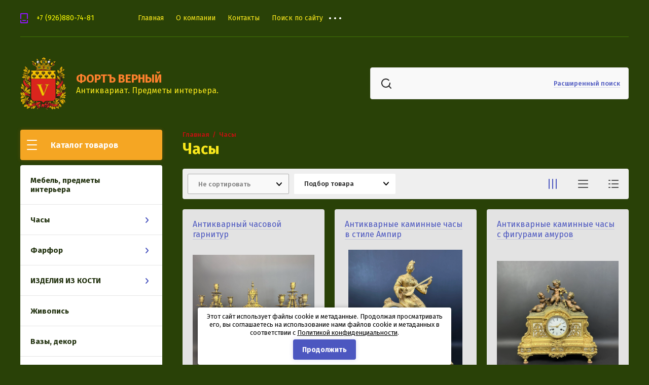

--- FILE ---
content_type: text/html; charset=utf-8
request_url: https://fortvernyi.ru/magazin/folder/chasy-1
body_size: 19583
content:

	<!doctype html>
<html lang="ru">
<head>
<meta charset="utf-8">
<meta name="robots" content="all"/>
<title>Часы </title>
<meta name="description" content="Старинные, винтажные, антикварные часы на любой вкус. Изысканные подарки для Вас и Ваших близких. ">
<meta name="keywords" content="Часы ">
<meta name="SKYPE_TOOLBAR" content="SKYPE_TOOLBAR_PARSER_COMPATIBLE">
<meta name="viewport" content="width=device-width, initial-scale=1.0, maximum-scale=1.0, user-scalable=no">
<meta name="format-detection" content="telephone=no">
<meta http-equiv="x-rim-auto-match" content="none">
<link rel="stylesheet" href="/g/css/styles_articles_tpl.css">
<link rel="stylesheet" href="/g/libs/jqueryui/datepicker/css/jquery-ui.css">
<link rel="stylesheet" href="/g/libs/lightgallery/v1.2.19/lightgallery.css">

<script src="/g/libs/jquery/1.10.2/jquery.min.js" charset="utf-8"></script>
<script src="/g/libs/jqueryui/datepicker/js/jquery-ui.min.js" charset="utf-8"></script>


            <!-- 46b9544ffa2e5e73c3c971fe2ede35a5 -->
            <script src='/shared/s3/js/lang/ru.js'></script>
            <script src='/shared/s3/js/common.min.js'></script>
        <link rel='stylesheet' type='text/css' href='/shared/s3/css/calendar.css' /><link rel="stylesheet" href="/g/libs/lightgallery-proxy-to-hs/lightgallery.proxy.to.hs.min.css" media="all" async>
<script src="/g/libs/lightgallery-proxy-to-hs/lightgallery.proxy.to.hs.stub.min.js"></script>
<script src="/g/libs/lightgallery-proxy-to-hs/lightgallery.proxy.to.hs.js" async></script>
<link rel="icon" href="/favicon.jpg" type="image/jpeg">

<link rel='stylesheet' type='text/css' href='/t/images/__csspatch/1/patch.css'/>

<!--s3_require-->
<link rel="stylesheet" href="/g/basestyle/1.0.1/user/user.css" type="text/css"/>
<link rel="stylesheet" href="/g/basestyle/1.0.1/user/user.blue.css" type="text/css"/>
<script type="text/javascript" src="/g/basestyle/1.0.1/user/user.js" async></script>
<!--/s3_require-->

			
		
		
		
			<link rel="stylesheet" type="text/css" href="/g/shop2v2/default/css/theme.less.css">		
			<script type="text/javascript" src="/g/printme.js"></script>
		<script type="text/javascript" src="/g/shop2v2/default/js/tpl.js"></script>
		<script type="text/javascript" src="/g/shop2v2/default/js/baron.min.js"></script>
		
			<script type="text/javascript" src="/g/shop2v2/default/js/shop2.2.js"></script>
		
	<script type="text/javascript">shop2.init({"productRefs": [],"apiHash": {"getPromoProducts":"3b2a091ab12d78966a76ff7bd06eae8c","getSearchMatches":"25d08a875687de5c6692e8a6d22faede","getFolderCustomFields":"7a4a53f3b9f93b122528143bb73b82af","getProductListItem":"ce3e3d7edc4fcddf404219cc3afd3cf1","cartAddItem":"2b5926f9f5ea79d5c05158ec992c7f4d","cartRemoveItem":"95a959a6cf23ab228ce9285ed0ca775b","cartUpdate":"0cc5df9f1705c95693f1daa499ea5451","cartRemoveCoupon":"a4d2e222258924da9c7bb91689af5d4e","cartAddCoupon":"644c7cc0730e88fe305683cb9c359e1a","deliveryCalc":"6f49e9826d1975cfceaea323d6a8d653","printOrder":"eb945b69acac79b10fec0481b896f0f8","cancelOrder":"7267348928b84d3c8e860bb15bb6649b","cancelOrderNotify":"2739e434b5fb5f7a26c69c078a11c669","repeatOrder":"12bf7deb49b6444bc888df5818e00724","paymentMethods":"9ffdc6bc39bfd3a5f6f90588c405723c","compare":"6089e34d13712b8a0235f09248a79e10"},"hash": null,"verId": 3227034,"mode": "folder","step": "","uri": "/magazin","IMAGES_DIR": "/d/","my": {"show_sections":true,"mode_catalog":true,"hide_article_if_blank":true},"shop2_cart_order_payments": 1,"cf_margin_price_enabled": 0,"maps_yandex_key":"","maps_google_key":""});shop2.filter._pre_params = "&s[folder_id]=4833504";</script>
<style type="text/css">.product-item-thumb {width: 450px;}.product-item-thumb .product-image, .product-item-simple .product-image {height: 450px;width: 450px;}.product-item-thumb .product-amount .amount-title {width: 354px;}.product-item-thumb .product-price {width: 400px;}.shop2-product .product-side-l {width: 450px;}.shop2-product .product-image {height: 450px;width: 450px;}.shop2-product .product-thumbnails li {width: 140px;height: 140px;}</style>

<link href="https://fonts.googleapis.com/css?family=Fira+Sans:400,500,600,700&amp;subset=cyrillic,cyrillic-ext,latin-ext" rel="stylesheet">

<script src="/g/libs/jquery-match-height/0.7.2/jquery.matchHeight.min.js" charset="utf-8"></script>
<script src="/g/libs/jquery-formstyler/1.7.4/jquery.formstyler.min.js" charset="utf-8"></script>
<script src="/g/libs/nouislider/7.0.10/jquery.nouislider.all.min.js" charset="utf-8"></script>
<script src="/g/libs/jquery-responsive-tabs/1.6.3/jquery.responsiveTabs.min.js"></script>
<script src="/g/libs/flexmenu/1.4.2/flexmenu.min.modern.js" charset="utf-8"></script>
<script src="/g/libs/lightgallery/v1.2.19/lightgallery.js" charset="utf-8"></script>
<script src="/g/libs/jquery-bgdsize/jquery.bgdsize.js" charset="utf-8"></script>
<script src="/g/libs/jquery-slick/1.6.0/slick.min.js" charset="utf-8"></script>
<script src="/g/libs/flexmenu/1.4.2/flexmenu.min.js" charset="utf-8"></script>

<script src="/g/templates/shop2/2.82.2/js/uikit.min.js"></script>
<script src="/g/templates/shop2/2.82.2/js/grid.min.js"></script>

<script src="/g/templates/shop2/2.79.2/js/animit.js"></script>
<script src="/g/templates/shop2/2.79.2/js/waslide.js"></script>

<script src="/g/s3/lp/js/timer.js" charset="utf-8"></script>

<script src="/g/templates/shop2/2.93.2/js/s3.form.js" charset="utf-8"></script>
<script src="/g/templates/shop2/2.93.2/js/shop_main.js" charset="utf-8"></script>

    <link rel="stylesheet" href="/t/v2595/images/theme0/theme.scss.css">

<!--[if lt IE 10]>
<script src="/g/libs/ie9-svg-gradient/0.0.1/ie9-svg-gradient.min.js"></script>
<script src="/g/libs/jquery-placeholder/2.0.7/jquery.placeholder.min.js"></script>
<script src="/g/libs/jquery-textshadow/0.0.1/jquery.textshadow.min.js"></script>
<script src="/g/s3/misc/ie/0.0.1/ie.js"></script>
<![endif]-->
<!--[if lt IE 9]>
<script src="/g/libs/html5shiv/html5.js"></script>
<![endif]-->
<link rel="stylesheet" href="/t/v2595/images/images/site_addons.scss.css">

<link rel="stylesheet" href="/t/v2595/images/css/seo_optima_b.scss.css">
<script src="/t/v2595/images/js/seo_optima_b.js"></script>

<script>
	function setEqualHeight(columns){var tallestcolumn = 0;
columns.each(
function(){currentHeight = $(this).height();
if(currentHeight > tallestcolumn){tallestcolumn = currentHeight;
}}
);
columns.height(tallestcolumn);}

$(window).load(function() {
setEqualHeight($(".product-list.product-list-thumbs .product-item"));
setEqualHeight($(".product-list.product-list-thumbs .product-item .product-item__bottom .product-item__bottom_in"));
setEqualHeight($(".product-list.product-list-thumbs .product-item .product-item__top"));
});
</script>

</head>
<body>
	<div class="siteWrapper" style="background-image:url(/thumb/2/k9CPICLo1qnM_1SP-hhGPA/1920c/d/rayhdf.jpg); background-size: cover; background-repeat: no-repeat;">
		
				<div class="popupForm">
			<div class="popupForm__wrap">
				<span class="popupForm__close">&nbsp;</span>
				<div class="tpl-anketa" data-api-url="/-/x-api/v1/public/?method=form/postform&param[form_id]=36969902&param[tpl]=global:form-2.2.93.tpl" data-api-type="form">
		<div class="tpl-anketa-title">Обратная связь</div>		<form method="post" action="/" data-s3-anketa-id="36969902">
		<input type="hidden" name="form_id" value="36969902">
		<input type="hidden" name="tpl" value="global:form-2.2.93.tpl">
		<input type="hidden" name="placeholdered_fields" value="">
		<div class="form-fields-wrap">
											        <div class="tpl-field type-text">
		          <div class="field-title">Имя:</div>		          <div class="field-value">
		          			          				            	<input  type="text" size="30" maxlength="100" value="" name="d[0]" />
		            		            		          </div>
		        </div>
		        									        <div class="tpl-field type-text field-required">
		          <div class="field-title">Телефон: <span class="field-required-mark">*</span></div>		          <div class="field-value">
		          			          				            	<input required type="text" size="30" maxlength="100" value="" name="d[1]" />
		            		            		          </div>
		        </div>
		        						
										
			<div class="tpl-field tpl-field-button">
				<button type="submit" class="tpl-form-button"><span>Отправить</span></button>
			</div>
			<re-captcha data-captcha="recaptcha"
     data-name="captcha"
     data-sitekey="6LcYvrMcAAAAAKyGWWuW4bP1De41Cn7t3mIjHyNN"
     data-lang="ru"
     data-rsize="invisible"
     data-type="image"
     data-theme="light"></re-captcha></form>
				</div>
		
	</div>
			</div>
		</div>
		
		<header role="banner" class="siteHeader">
			<div class="siteHeader__mobileTop">
				<div class="mobileHeaderPanel">
					<div class="mobileHeaderPanel__left" style="width: 100% !important;">
						<div class="mobileHeaderPanel__menuPopupBtn">&nbsp;</div>
						<div class="mobileHeaderPanel__foldersPopupBtn" style="float: right;">Каталог товаров</div>
						<div class="foldersMobileWrapper">
							<div class="foldersMobileWrapper__inner"></div>
						</div>
					</div>
					<div class="mobileHeaderPanel__right hide">
						<div class="mobileHeaderPanel__cart">
							<a href="/magazin/cart">0 руб.</a>
						</div>
					</div>
				</div>
			</div>
			<div class="siteHeader__top">

				<div class="siteHeader__top_left">
										<div class="headerPhones top">
						<div class="headerPhones__inner">
							
																								<div class="headerPhones__number"><a href="tel:+7 (926)880-74-81">+7 (926)880-74-81</a></div>
																						
							
							
						</div>
					</div>
										
					<div class="headerNavigation top">
						<div class="headerNavigation__mobileBtn">&nbsp;</div>
						<div class="headerNavigation__menuTopWrap headerNavigation_fixMenu">
														    <ul class="menu-default headerNavigation__menuTop">
							        							
							            							
							            							                <li class="has opened"><a href="/">Главная<span class="headerNavigation__arrow"></span></a>
							            							            							
							        							
							            							                							                        </li>
							                    							                							            							
							            							                <li class="has"><a href="/o-kompanii">О компании<span class="headerNavigation__arrow"></span></a>
							            							            							
							        							
							            							                							                        <ul>
							                    							            							
							            							                <li class=""><a href="/dostavka">Доставка</a>
							            							            							
							        							
							            							                							                        </li>
							                    							                            </ul>
							                        </li>
							                    							                							            							
							            							                <li class=""><a href="/kontakty">Контакты</a>
							            							            							
							        							
							            							                							                        </li>
							                    							                							            							
							            							                <li class=""><a href="/search">Поиск по сайту</a>
							            							            							
							        							
							            							                							                        </li>
							                    							                							            							
							            							                <li class=""><a href="/sitemap">Карта сайта</a>
							            							            							
							        							        </li>
							    </ul>
							    													</div>
					</div>
				</div>

								
			</div>
			<div class="siteHeader__bottom">
				<div class="siteHeader__bottom_left">
					<div class="headerSiteName">
												<div class="headerSiteName__logo">
																					<a href="/">
								<img src="/thumb/2/lQND1bpclKTqyHssfIevpg/90c103/d/fort-vernyj.png" alt="" />
							</a>
						</div>
												<div class="headerSiteName__inner">
							<div class="headerSiteName__title"><a href="/">ФОРТЪ ВЕРНЫЙ</a></div>							<div class="headerSiteName__desc"><a href="/">Антиквариат. Предметы интерьера.</a></div>						</div>
					</div>
				</div>
				<div class="siteHeader__bottom_right">
					<div class="headerSearchBlock click">
						<div class="headerSearchBlock__in">
							<nav class="headerSearchBlock__search">
							    <form action="/search" method="get">
							    	<span class="headerSearchBlock__placeholderText">Поиск по сайту, например <span>Iphone X</span></span>
								    <input type="submit" value="" />
								    <input name="search" type="text" value=""/>
							    <re-captcha data-captcha="recaptcha"
     data-name="captcha"
     data-sitekey="6LcYvrMcAAAAAKyGWWuW4bP1De41Cn7t3mIjHyNN"
     data-lang="ru"
     data-rsize="invisible"
     data-type="image"
     data-theme="light"></re-captcha></form>
							</nav>
							<span class="headerSearchBlock__searchPopupBtn"><span>Расширенный поиск</span></span>
						</div>
						
						<div class="shopSearch popup">
							<div class="shopSearch__inner">
									
	
<div class="shopSearch__container">
	<form action="/magazin/search" enctype="multipart/form-data">
		<input type="hidden" name="sort_by" value=""/>
		
		<div class="shopSearch__rows rangeSliderWrapper">
							<div class="shopSearch__row">
					<div class="shopSearch__title">Цена (руб.):</div>
					<div class="shopSearch__body">
						<div class="shopSearch__priceWrap">
							<label><input name="s[price][min]" type="text" size="5" class="small low" value="0" /></label>
							<label><input name="s[price][max]" data-max="200000" type="text" size="5" class="small high" value="200000" /></label>
						</div>

						<div class="inputRangeSlider"></div>
					</div>
				</div>
			
							<div class="shopSearch__row">
					<label class="shopSearch__title" for="shop2-name">Название:</label>
					<div class="shopSearch__body">
						<input placeholder="Поиск по названию" type="text" name="s[name]" size="20" id="shop2-name" value="" />
					</div>
				</div>
			
							<div class="shopSearch__row">
					<label class="shopSearch__title" for="shop2-article">Артикул:</label>
					<div class="shopSearch__body">
						<input placeholder="Поиск по артикулу" type="text" name="s[article]" id="shop2-article" value="" />
					</div>
				</div>
			
							<div class="shopSearch__row">
					<label class="shopSearch__title" for="shop2-text">Текст:</label>
					<div class="shopSearch__body">
						<input placeholder="Поиск по тексту" type="text" name="search_text" size="20" id="shop2-text"  value="" />
					</div>
				</div>
			
			
							<div class="shopSearch__row">
					<div class="shopSearch__title">Выберите категорию:</div>
					<div class="shopSearch__body">
						<select name="s[folder_id]" id="s[folder_id]">
							<option value="">Все</option>
																																							<option value="4833304" >
										 Мебель, предметы интерьера
									</option>
																																<option value="4833504" >
										 Часы
									</option>
																																<option value="14363104" >
										&raquo; Часы Каминные
									</option>
																																<option value="14363504" >
										&raquo; Часы Настенные
									</option>
																																<option value="14364904" >
										&raquo; Часы Напольные
									</option>
																																<option value="4833704" >
										 Фарфор
									</option>
																																<option value="302656313" >
										&raquo; Англия
									</option>
																																<option value="309661513" >
										&raquo; Чехия
									</option>
																																<option value="309661913" >
										&raquo; Италия
									</option>
																																<option value="309662513" >
										&raquo; Германия
									</option>
																																<option value="309662713" >
										&raquo; Испания
									</option>
																																<option value="309663113" >
										&raquo; Разное
									</option>
																																<option value="16483704" >
										&raquo; Фарфоровые солдаты
									</option>
																																<option value="4834704" >
										 ИЗДЕЛИЯ ИЗ КОСТИ
									</option>
																																<option value="7813704" >
										&raquo; НЭЦКЭ
									</option>
																																<option value="7813904" >
										&raquo; ОКИМОНО
									</option>
																																<option value="4832904" >
										 Живопись
									</option>
																																<option value="4834504" >
										 Вазы, декор
									</option>
																																<option value="4834304" >
										 Скульптуры
									</option>
																																<option value="225993907" >
										 Зеркала
									</option>
																																<option value="4834104" >
										 Эмали, Клуазоне
									</option>
																																<option value="4858704" >
										 Лампы. Торшеры
									</option>
																																<option value="48818104" >
										 Подсвечники. Письменные приборы
									</option>
																																<option value="4832704" >
										 Декоративные тарелки, посуда
									</option>
																																<option value="4833904" >
										 Серебро
									</option>
																																<option value="52415104" >
										 РАЗНОЕ
									</option>
																																<option value="83970705" >
										 ПОД ЗАКАЗ
									</option>
																																<option value="83971105" >
										&raquo; МЕБЕЛЬ. Предметы интерьера под заказ
									</option>
																																<option value="83971705" >
										&raquo; ЧАСЫ под заказ
									</option>
																																<option value="138866505" >
										&raquo; ЖИВОПИСЬ под заказ
									</option>
																																<option value="187948105" >
										&raquo; Скульптуры под заказ
									</option>
																					</select>
					</div>
				</div>

				<div id="shop2_search_custom_fields" class="shopSearch__row"></div>
			
						<div id="shop2_search_global_fields" class="shopSearch__row">
				
							</div>
						
							<div class="shopSearch__row">
					<div class="shopSearch__title">Производитель:</div>
					<div class="shopSearch__body">
						<select name="s[vendor_id]">
							<option value="">Все</option>          
															<option value="57877302" >Производитель 71</option>
															<option value="57877102" >Производитель 12</option>
															<option value="57876902" >Производитель 54</option>
															<option value="57876702" >Производитель 110</option>
															<option value="57876502" >Производитель 100</option>
															<option value="57876302" >Производитель 47</option>
															<option value="57876102" >Производитель 70</option>
															<option value="57875902" >Производитель 42</option>
															<option value="57875702" >Производитель 132</option>
															<option value="57875502" >Производитель 166</option>
															<option value="57875302" >Производитель 145</option>
															<option value="57875102" >Производитель 73</option>
															<option value="57874902" >Производитель 161</option>
															<option value="57874702" >Производитель 137</option>
															<option value="57874502" >Производитель 139</option>
															<option value="57874302" >Производитель 118</option>
															<option value="57874102" >Производитель 69</option>
															<option value="57873902" >Производитель 103</option>
															<option value="57873702" >Производитель 49</option>
															<option value="57873502" >Производитель 157</option>
															<option value="57873302" >Производитель 126</option>
															<option value="57872702" >Производитель 111</option>
															<option value="57873102" >Производитель 164</option>
															<option value="57872902" >Производитель 21</option>
															<option value="57872502" >Производитель 102</option>
															<option value="57872302" >Производитель 138</option>
															<option value="57872102" >Производитель 84</option>
															<option value="57871902" >Производитель 158</option>
															<option value="57871702" >Производитель 65</option>
															<option value="57871502" >Производитель 36</option>
															<option value="57871302" >Производитель 96</option>
															<option value="57871102" >Производитель 33</option>
															<option value="57870902" >Производитель 15</option>
															<option value="57870702" >Производитель 3</option>
															<option value="57870502" >Производитель 14</option>
															<option value="57870302" >Производитель 63</option>
															<option value="57870102" >Производитель 78</option>
															<option value="57869902" >Производитель 152</option>
															<option value="57869702" >Производитель 61</option>
															<option value="57869502" >Производитель 59</option>
															<option value="57869302" >Производитель 144</option>
															<option value="57869102" >Производитель 58</option>
															<option value="57868902" >Производитель 105</option>
															<option value="57868702" >Производитель 9</option>
															<option value="57868502" >Производитель 127</option>
															<option value="57868302" >Производитель 55</option>
															<option value="57868102" >Производитель 101</option>
															<option value="57867902" >Производитель 124</option>
															<option value="57867702" >Производитель 133</option>
															<option value="57867502" >Производитель 140</option>
															<option value="57867302" >Производитель 82</option>
															<option value="57866902" >Производитель 27</option>
															<option value="57867102" >Производитель 81</option>
															<option value="57866702" >Производитель 26</option>
															<option value="57866502" >Производитель 25</option>
															<option value="57866302" >Производитель 22</option>
															<option value="57866102" >Производитель 34</option>
															<option value="57865902" >Производитель 48</option>
															<option value="57865702" >Производитель 29</option>
															<option value="57865502" >Производитель 108</option>
															<option value="57865302" >Производитель 131</option>
															<option value="57865102" >Производитель 89</option>
															<option value="57864902" >Производитель 112</option>
															<option value="57864702" >Производитель 150</option>
															<option value="57864502" >Производитель 143</option>
															<option value="57864302" >Производитель 134</option>
															<option value="57864102" >Производитель 114</option>
															<option value="57863902" >Производитель 135</option>
															<option value="57863702" >Производитель 165</option>
															<option value="57863502" >Производитель 146</option>
															<option value="57863302" >Производитель 159</option>
															<option value="57863102" >Производитель 147</option>
															<option value="57862902" >Производитель 16</option>
															<option value="57862702" >Производитель 52</option>
															<option value="57862502" >Производитель 74</option>
															<option value="57862302" >Производитель 18</option>
															<option value="57862102" >Производитель 45</option>
															<option value="57845902" >Производитель 23</option>
															<option value="57857302" >Производитель 66</option>
															<option value="57853502" >Производитель 60</option>
															<option value="57848502" >Производитель 94</option>
															<option value="57855302" >Производитель 160</option>
															<option value="57845702" >Производитель 20</option>
															<option value="57846702" >Производитель 83</option>
															<option value="57848902" >Производитель 97</option>
															<option value="57846502" >Производитель 30</option>
															<option value="57849702" >Производитель 106</option>
															<option value="57859102" >Производитель 120</option>
															<option value="57847702" >Производитель 90</option>
															<option value="57844902" >Производитель 11</option>
															<option value="57851702" >Производитель 41</option>
															<option value="57845502" >Производитель 19</option>
															<option value="57851902" >Производитель 43</option>
															<option value="57858502" >Производитель 77</option>
															<option value="57851102" >Производитель 38</option>
															<option value="57848102" >Производитель 92</option>
															<option value="57843902" >Производитель 5</option>
															<option value="57852502" >Производитель 50</option>
															<option value="57856502" >Производитель 170</option>
															<option value="57850702" >Производитель 35</option>
															<option value="57844302" >Производитель 7</option>
															<option value="57846102" >Производитель 24</option>
															<option value="57844502" >Производитель 8</option>
															<option value="57844102" >Производитель 6</option>
															<option value="57843502" >Производитель 2</option>
															<option value="57853102" >Производитель 56</option>
															<option value="57855902" >Производитель 167</option>
															<option value="57848702" >Производитель 95</option>
															<option value="57851302" >Производитель 39</option>
															<option value="57858302" >Производитель 76</option>
															<option value="57852902" >Производитель 53</option>
															<option value="57860102" >Производитель 128</option>
															<option value="57847302" >Производитель 87</option>
															<option value="57847502" >Производитель 88</option>
															<option value="57850102" >Производитель 109</option>
															<option value="57850302" >Производитель 31</option>
															<option value="57849302" >Производитель 99</option>
															<option value="57846302" >Производитель 28</option>
															<option value="57856302" >Производитель 169</option>
															<option value="57857502" >Производитель 67</option>
															<option value="57846902" >Производитель 85</option>
															<option value="57855502" >Производитель 162</option>
															<option value="57852102" >Производитель 44</option>
															<option value="57849102" >Производитель 98</option>
															<option value="57843302" >Производитель 1</option>
															<option value="57854702" >Производитель 154</option>
															<option value="57855702" >Производитель 163</option>
															<option value="57849502" >Производитель 104</option>
															<option value="57845302" >Производитель 17</option>
															<option value="57851502" >Производитель 40</option>
															<option value="57848302" >Производитель 93</option>
															<option value="57854102" >Производитель 149</option>
															<option value="57853302" >Производитель 57</option>
															<option value="57857902" >Производитель 72</option>
															<option value="57861102" >Производитель 113</option>
															<option value="57860702" >Производитель 136</option>
															<option value="57858102" >Производитель 75</option>
															<option value="57845102" >Производитель 13</option>
															<option value="57857702" >Производитель 68</option>
															<option value="57853702" >Производитель 142</option>
															<option value="57850902" >Производитель 37</option>
															<option value="57852702" >Производитель 51</option>
															<option value="57853902" >Производитель 148</option>
															<option value="57850502" >Производитель 32</option>
															<option value="57843702" >Производитель 4</option>
															<option value="57849902" >Производитель 107</option>
															<option value="57854502" >Производитель 153</option>
															<option value="57852302" >Производитель 46</option>
															<option value="57855102" >Производитель 156</option>
															<option value="57844702" >Производитель 10</option>
															<option value="57859302" >Производитель 121</option>
															<option value="57847102" >Производитель 86</option>
															<option value="57861302" >Производитель 115</option>
															<option value="57861702" >Производитель 117</option>
															<option value="57859502" >Производитель 122</option>
															<option value="57861502" >Производитель 116</option>
															<option value="57854902" >Производитель 155</option>
															<option value="57858702" >Производитель 79</option>
															<option value="57860502" >Производитель 130</option>
															<option value="57861902" >Производитель 119</option>
															<option value="57859702" >Производитель 123</option>
															<option value="57860902" >Производитель 141</option>
															<option value="57856102" >Производитель 168</option>
															<option value="57859902" >Производитель 125</option>
															<option value="57858902" >Производитель 80</option>
															<option value="57860302" >Производитель 129</option>
															<option value="57847902" >Производитель 91</option>
															<option value="57856902" >Производитель 62</option>
															<option value="57856702" >Производитель 171</option>
															<option value="57854302" >Производитель 151</option>
															<option value="57857102" >Производитель 64</option>
													</select>
					</div>
				</div>
			
											    <div class="shopSearch__row">
				        <div class="shopSearch__title">Новинка:</div>
				        <div class="shopSearch__body">
				            				            <select name="s[flags][2]">
					            <option value="">Все</option>
					            <option value="1">да</option>
					            <option value="0">нет</option>
					        </select>
				        </div>
				    </div>
		    												    <div class="shopSearch__row">
				        <div class="shopSearch__title">Спецпредложение:</div>
				        <div class="shopSearch__body">
				            				            <select name="s[flags][1]">
					            <option value="">Все</option>
					            <option value="1">да</option>
					            <option value="0">нет</option>
					        </select>
				        </div>
				    </div>
		    							
			

							<div class="shopSearch__row">
					<div class="shopSearch__title">Результатов на странице:</div>
					<div class="shopSearch__body">
						<select name="s[products_per_page]">
																														<option value="5">5</option>
																							<option value="20">20</option>
																							<option value="35">35</option>
																							<option value="50">50</option>
																							<option value="65">65</option>
																							<option value="80">80</option>
																							<option value="95">95</option>
													</select>
					</div>
				</div>
			
			<div class="shopSearch__row">
				<button type="submit" class="search-btn">Найти</button>
			</div>
		</div>
	<re-captcha data-captcha="recaptcha"
     data-name="captcha"
     data-sitekey="6LcYvrMcAAAAAKyGWWuW4bP1De41Cn7t3mIjHyNN"
     data-lang="ru"
     data-rsize="invisible"
     data-type="image"
     data-theme="light"></re-captcha></form>
</div><!-- Search Form -->							</div>
						</div>
					</div>
				</div>

			</div>
		</header> <!-- .siteHeader -->

		<div class="siteContainer">
			<div class="siteContainer__inner">
				<main role="main" class="siteMain">
					<div class="siteMain__left">
						<div class="siteLeftFolders left dropdown">
							<div class="siteLeftFolders__title">Каталог товаров</div>
							<div class="siteLeftFolders__leftFolders_wrap">
								
								<ul class="siteLeftFolders__leftFolders menu-default">
																	         								         								         								         								    								         								              								              								                   <li ><a href="/magazin/folder/mebel-predmety-interera">Мебель, предметы интерьера</a>
								              								         								         								         								         								    								         								              								                   								                        </li>
								                        								                   								              								              								                   <li class="sublevel"><a class="hasArrow" href="/magazin/folder/chasy-1">Часы<span class="siteLeftFolders__arrow"></span></a>
								              								         								         								         								         								    								         								              								                   								                        <ul>
								                            <li class="parentItem"><a href="/magazin/folder/chasy-1">Часы</a></li>
								                    									              								              								                   <li ><a href="/magazin/folder/chasy-kaminnye">Часы Каминные</a>
								              								         								         								         								         								    								         								              								                   								                        </li>
								                        								                   								              								              								                   <li ><a href="/magazin/folder/chasy-nastennye">Часы Настенные</a>
								              								         								         								         								         								    								         								              								                   								                        </li>
								                        								                   								              								              								                   <li ><a href="/folder/chasy-napolnye">Часы Напольные</a>
								              								         								         								         								         								    								         								              								                   								                        </li>
								                        								                             </ul></li>
								                        								                   								              								              								                   <li class="sublevel"><a class="hasArrow" href="/folder/farfor">Фарфор<span class="siteLeftFolders__arrow"></span></a>
								              								         								         								         								         								    								         								              								                   								                        <ul>
								                            <li class="parentItem"><a href="/folder/farfor">Фарфор</a></li>
								                    									              								              								                   <li ><a href="/magazin/folder/statuetki-angliya">Англия</a>
								              								         								         								         								         								    								         								              								                   								                        </li>
								                        								                   								              								              								                   <li ><a href="/magazin/folder/chehiya">Чехия</a>
								              								         								         								         								         								    								         								              								                   								                        </li>
								                        								                   								              								              								                   <li ><a href="/magazin/folder/italiya">Италия</a>
								              								         								         								         								         								    								         								              								                   								                        </li>
								                        								                   								              								              								                   <li ><a href="/magazin/folder/germaniya">Германия</a>
								              								         								         								         								         								    								         								              								                   								                        </li>
								                        								                   								              								              								                   <li ><a href="/magazin/folder/ispaniya">Испания</a>
								              								         								         								         								         								    								         								              								                   								                        </li>
								                        								                   								              								              								                   <li ><a href="/magazin/folder/raznoe">Разное</a>
								              								         								         								         								         								    								         								              								                   								                        </li>
								                        								                   								              								              								                   <li ><a href="/folder/farforovye-soldaty">Фарфоровые солдаты</a>
								              								         								         								         								         								    								         								              								                   								                        </li>
								                        								                             </ul></li>
								                        								                   								              								              								                   <li class="sublevel"><a class="hasArrow" href="/folder/izdeliya-iz-kosti">ИЗДЕЛИЯ ИЗ КОСТИ<span class="siteLeftFolders__arrow"></span></a>
								              								         								         								         								         								    								         								              								                   								                        <ul>
								                            <li class="parentItem"><a href="/folder/izdeliya-iz-kosti">ИЗДЕЛИЯ ИЗ КОСТИ</a></li>
								                    									              								              								                   <li ><a href="/folder/necke">НЭЦКЭ</a>
								              								         								         								         								         								    								         								              								                   								                        </li>
								                        								                   								              								              								                   <li ><a href="/folder/okimono">ОКИМОНО</a>
								              								         								         								         								         								    								         								              								                   								                        </li>
								                        								                             </ul></li>
								                        								                   								              								              								                   <li ><a href="/magazin/folder/zhivopis">Живопись</a>
								              								         								         								         								         								    								         								              								                   								                        </li>
								                        								                   								              								              								                   <li ><a href="/magazin/folder/vazy-dekor">Вазы, декор</a>
								              								         								         								         								         								    								         								              								                   								                        </li>
								                        								                   								              								              								                   <li ><a href="/magazin/folder/skulptura">Скульптуры</a>
								              								         								         								         								         								    								         								              								                   								                        </li>
								                        								                   								              								              								                   <li ><a href="/folder/zerkala">Зеркала</a>
								              								         								         								         								         								    								         								              								                   								                        </li>
								                        								                   								              								              								                   <li ><a href="/folder/emali-kluazone">Эмали, Клуазоне</a>
								              								         								         								         								         								    								         								              								                   								                        </li>
								                        								                   								              								              								                   <li ><a href="/folder/lampy-torshery">Лампы. Торшеры</a>
								              								         								         								         								         								    								         								              								                   								                        </li>
								                        								                   								              								              								                   <li ><a href="/magazin/folder/48818104">Подсвечники. Письменные приборы</a>
								              								         								         								         								         								    								         								              								                   								                        </li>
								                        								                   								              								              								                   <li ><a href="/folder/dekorativnye-tarelki-posuda">Декоративные тарелки, посуда</a>
								              								         								         								         								         								    								         								              								                   								                        </li>
								                        								                   								              								              								                   <li ><a href="/magazin/folder/serebro">Серебро</a>
								              								         								         								         								         								    								         								              								                   								                        </li>
								                        								                   								              								              								                   <li ><a href="/folder/raznoe">РАЗНОЕ</a>
								              								         								         								         								         								    								         								              								                   								                        </li>
								                        								                   								              								              								                   <li class="sublevel"><a class="hasArrow" href="/magazin/folder/pod-zakaz">ПОД ЗАКАЗ<span class="siteLeftFolders__arrow"></span></a>
								              								         								         								         								         								    								         								              								                   								                        <ul>
								                            <li class="parentItem"><a href="/magazin/folder/pod-zakaz">ПОД ЗАКАЗ</a></li>
								                    									              								              								                   <li ><a href="/folder/mebel.-predmety-interera">МЕБЕЛЬ. Предметы интерьера под заказ</a>
								              								         								         								         								         								    								         								              								                   								                        </li>
								                        								                   								              								              								                   <li ><a href="/magazin/folder/chasy-pod-zakaz">ЧАСЫ под заказ</a>
								              								         								         								         								         								    								         								              								                   								                        </li>
								                        								                   								              								              								                   <li ><a href="/magazin/folder/zhivopis-pod-zakaz">ЖИВОПИСЬ под заказ</a>
								              								         								         								         								         								    								         								              								                   								                        </li>
								                        								                   								              								              								                   <li ><a href="/magazin/folder/skulptury-pod-zakaz">Скульптуры под заказ</a>
								              								         								         								         								         								    								    								         </li></ul>
								    								    </li>
								</ul>

							</div>
						</div>
						
						
					</div>

					<div class="siteMain__right">
						
												
						
						<div class="contentBlock">
															<div class="site-path-wrap">
									<a href="/" class="path-main">Главная</a>
									<span class="path-dotts">&nbsp;</span>
									
<div class="site-path" data-url="/"><a href="/"><span>Главная</span></a>  /  <span>Часы</span></div>								</div>
													
							<h1>Часы</h1>	
	<div class="shop2-cookies-disabled shop2-warning hide"></div>
	
	
	
		
		
							
			
							
			
							
			
		
		
		
			
			

                    
        
                    
        
    
    
        

        
            
            
            
            
            
            
            
            
            

			<div class="shopSortingPanel">

                                    <div class="shopSortingPanel__filterBlock">
                        <div class="filterBlock">
                            <form action="#" class="shop2-filter">
                                <a id="shop2-filter"></a>

                                			<div class="filterBlock__params">

                                                <div class="filterField">
                    <div class="filterField__title">Цена: <span>руб.</span></div>
                    <div class="filterField__body range">
                        <div class="inputFrom">
                            <span>от</span>
                            <input class="shop2-input-float" type="text" value="" name="s[price][min]"/>
                        </div>
                        <div class="inputTo">
                            <span>до</span>
                            <input class="shop2-input-float" type="text" value="" name="s[price][max]"/>
                            <span class="currency">руб.</span>
                        </div>
                    </div>
                </div>
                
                
                                
		
	<div class="filterField shop2-filter-fields type-select"><div class="filterField__title">Канделябры:</div><div class="filterField__body"><div class="filterField__checkboxes"><a href="#" data-name="s[kandelabry_444][]" data-value="4423504" class="param-val ">28 см<span>&nbsp;</span></a></div></div></div><div class="filterField shop2-filter-fields type-select"><div class="filterField__title">Механизм:</div><div class="filterField__body"><div class="filterField__checkboxes"><a href="#" data-name="s[mehanizm][]" data-value="4425504" class="param-val ">без боя<span>&nbsp;</span></a></div></div></div>

                
                
            </div>
        

                                <div class="filterBlock__buttons">
                                    
                                    <a href="#" class="shop2-filter-go">Показать</a>
                                    
                                    <div class="result">
                                        <span id="filter-result">0</span> - Найдено
                                    </div>

                                    <a href="/magazin/folder/chasy-1" class="shop2-filter-reset">Сбросить фильтр</a>

                                </div>
                                

                            <re-captcha data-captcha="recaptcha"
     data-name="captcha"
     data-sitekey="6LcYvrMcAAAAAKyGWWuW4bP1De41Cn7t3mIjHyNN"
     data-lang="ru"
     data-rsize="invisible"
     data-type="image"
     data-theme="light"></re-captcha></form><!-- Filter -->
                        </div>
                    </div>
                                
                <div class="shopSortingPanel__left">
                    <div class="shopSortingPanel__sorting click sorting">
                        <div class="shopSortingPanel__sorting_wrap">

                            <div class="shopSortingPanel__sorting_block">
                                                                    Не сортировать
                                                                                            </div>
                            <div class="shopSortingPanel__sorting_popup">
                                                                    <a href="#" class="sort-param sort-param-desc " data-name="price"><span>По цене: убывание</span></a>
                                    <a href="#" class="sort-param sort-param-asc " data-name="price"><span>По цене: возрастание</span></a>
                                
                                <a href="#" class="sort-param sort-param-asc " data-name="name"><span>По названию: А-Я</span></a>
                                <a href="#" class="sort-param sort-param-desc " data-name="name"><span>По названию: Я-А</span></a>

                                <a href="#" class="sort-reset active"><span>Не сортировать</span></a>
                            </div>

                        </div>
                    </div>
                    <div class="shopSortingPanel__filterBtn">
                        Подбор товара
                    </div>
                </div>
                
				<div class="shopSortingPanel__viewShop">
                    <div class="shopSortingPanel__viewShop_popup">
    					<a href="#" title="Витрина" data-value="thumbs" class="thumbs active-view"><span>&nbsp;</span></a>
                        <a href="#" title="Список" data-value="simple" class="simple"><span>&nbsp;</span></a>
    					<a href="#" title="Прайс-лист" data-value="list" class="pricelist"><span>&nbsp;</span></a>
                    </div>
				</div>
			</div>
        
    			        

	
                        <div class="product-list product-list-thumbs ">
        	    	            

<form method="post" action="/magazin?mode=cart&amp;action=add" accept-charset="utf-8" class="product-list-item shop2-product-item">
<div class="product-item">
    <input type="hidden" name="kind_id" value="1764016513" />
    <input type="hidden" name="product_id" value="1662354513" />
    <input type="hidden" name="meta" value="null" />

    <div class="product-item__top">
                <div class="product-item__name"><a href="/product/antikvarnyj-chasovoj-garnitur">Антикварный часовой гарнитур</a></div>
        
	
		
	
				
			
	        <div class="product-item__image">
                            <a href="/product/antikvarnyj-chasovoj-garnitur">
                    <img src="/thumb/2/AKmXeYRofhu8ev64k-lGoA/r/d/1_191390.jpg" alt="Антикварный часовой гарнитур" title="Антикварный часовой гарнитур" />
                </a>
                    </div>
        
        
                    <div class="product-item__flags">
                                                            </div>
            </div>

    <div class="product-item__bottom">
        <div class="product-item__bottom_top">
                            <div class="product-item__flags">
                                                                            </div>
                                    <div class="product-item__name"><a href="/product/antikvarnyj-chasovoj-garnitur">Антикварный часовой гарнитур</a></div>
            
	
		
	
				
			
	        </div>
        <div class="product-item__bottom_in">
            <div class="product-item__show-btn"><span>параметры</span></div>
            <div class="product-item__opions-wrap">
                                    <div class="product-item__anonce">
                        Часовая мастерская Japy Freres<br />
Франция, Конец XIX, начало ХХ века<br />
Бронза, литье
                    </div>
                                
 
		
					
				
	
	
            </div>
        </div>
        <div class="product-item__bottom_inner">
                             <div class="product-item__price">
                    	<div class="price-current">
		<strong>100&nbsp;000</strong> руб.			</div>
                    	
                </div>
                <div class="product-item__buttons">
                    


                    


<input type="hidden" value="Антикварный часовой гарнитур" name="product_name" />
<input type="hidden" value="https://fortvernyi.ru/product/antikvarnyj-chasovoj-garnitur" name="product_link" />                </div>
                    </div>
                    
            </div>
</div>
<re-captcha data-captcha="recaptcha"
     data-name="captcha"
     data-sitekey="6LcYvrMcAAAAAKyGWWuW4bP1De41Cn7t3mIjHyNN"
     data-lang="ru"
     data-rsize="invisible"
     data-type="image"
     data-theme="light"></re-captcha></form>	    	            

<form method="post" action="/magazin?mode=cart&amp;action=add" accept-charset="utf-8" class="product-list-item shop2-product-item">
<div class="product-item">
    <input type="hidden" name="kind_id" value="1117123113" />
    <input type="hidden" name="product_id" value="1066810313" />
    <input type="hidden" name="meta" value="null" />

    <div class="product-item__top">
                <div class="product-item__name"><a href="/product/antikvarnye-kaminnye-chasy-v-stile-ampir">Антикварные каминные часы в стиле Ампир</a></div>
        
	
		
	
				
			
	        <div class="product-item__image">
                            <a href="/product/antikvarnye-kaminnye-chasy-v-stile-ampir">
                    <img src="/thumb/2/n-_S36hlOIVDVFC7Th6R_g/r/d/1_976787.jpg" alt="Антикварные каминные часы в стиле Ампир" title="Антикварные каминные часы в стиле Ампир" />
                </a>
                    </div>
        
        
                    <div class="product-item__flags">
                                                            </div>
            </div>

    <div class="product-item__bottom">
        <div class="product-item__bottom_top">
                            <div class="product-item__flags">
                                                                            </div>
                                    <div class="product-item__name"><a href="/product/antikvarnye-kaminnye-chasy-v-stile-ampir">Антикварные каминные часы в стиле Ампир</a></div>
            
	
		
	
				
			
	        </div>
        <div class="product-item__bottom_in">
            <div class="product-item__show-btn"><span>параметры</span></div>
            <div class="product-item__opions-wrap">
                                    <div class="product-item__anonce">
                        Франция, Первая половина XIX века<br />
Бронза, литье, огневое золочение
                    </div>
                                
 
		
					
				
	
	
            </div>
        </div>
        <div class="product-item__bottom_inner">
                             <div class="product-item__price">
                    	<div class="price-current">
		<strong>200&nbsp;000</strong> руб.			</div>
                    	
                </div>
                <div class="product-item__buttons">
                    


                    


<input type="hidden" value="Антикварные каминные часы в стиле Ампир" name="product_name" />
<input type="hidden" value="https://fortvernyi.ru/product/antikvarnye-kaminnye-chasy-v-stile-ampir" name="product_link" />                </div>
                    </div>
                    
            </div>
</div>
<re-captcha data-captcha="recaptcha"
     data-name="captcha"
     data-sitekey="6LcYvrMcAAAAAKyGWWuW4bP1De41Cn7t3mIjHyNN"
     data-lang="ru"
     data-rsize="invisible"
     data-type="image"
     data-theme="light"></re-captcha></form>	    	            

<form method="post" action="/magazin?mode=cart&amp;action=add" accept-charset="utf-8" class="product-list-item shop2-product-item">
<div class="product-item">
    <input type="hidden" name="kind_id" value="1116505913" />
    <input type="hidden" name="product_id" value="1066286113" />
    <input type="hidden" name="meta" value="null" />

    <div class="product-item__top">
                <div class="product-item__name"><a href="/product/antikvarnye-kaminnye-chasy-s-figurami-amurov">Антикварные каминные часы с фигурами амуров</a></div>
        
	
		
	
				
			
	        <div class="product-item__image">
                            <a href="/product/antikvarnye-kaminnye-chasy-s-figurami-amurov">
                    <img src="/thumb/2/bF403P6eKJ9BEGB98L6Ikg/r/d/1_045433.jpg" alt="Антикварные каминные часы с фигурами амуров" title="Антикварные каминные часы с фигурами амуров" />
                </a>
                    </div>
        
        
                    <div class="product-item__flags">
                                                            </div>
            </div>

    <div class="product-item__bottom">
        <div class="product-item__bottom_top">
                            <div class="product-item__flags">
                                                                            </div>
                                    <div class="product-item__name"><a href="/product/antikvarnye-kaminnye-chasy-s-figurami-amurov">Антикварные каминные часы с фигурами амуров</a></div>
            
	
		
	
				
			
	        </div>
        <div class="product-item__bottom_in">
            <div class="product-item__show-btn"><span>параметры</span></div>
            <div class="product-item__opions-wrap">
                                    <div class="product-item__anonce">
                        Франция, XIX век<br />
Бронза, литье, золочение, патинирование, натуральный камень
                    </div>
                                
 
		
					
				
	
	
            </div>
        </div>
        <div class="product-item__bottom_inner">
                             <div class="product-item__price">
                    	<div class="price-current">
		<strong>160&nbsp;000</strong> руб.			</div>
                    	
                </div>
                <div class="product-item__buttons">
                    


                    


<input type="hidden" value="Антикварные каминные часы с фигурами амуров" name="product_name" />
<input type="hidden" value="https://fortvernyi.ru/product/antikvarnye-kaminnye-chasy-s-figurami-amurov" name="product_link" />                </div>
                    </div>
                    
            </div>
</div>
<re-captcha data-captcha="recaptcha"
     data-name="captcha"
     data-sitekey="6LcYvrMcAAAAAKyGWWuW4bP1De41Cn7t3mIjHyNN"
     data-lang="ru"
     data-rsize="invisible"
     data-type="image"
     data-theme="light"></re-captcha></form>	    	            

<form method="post" action="/magazin?mode=cart&amp;action=add" accept-charset="utf-8" class="product-list-item shop2-product-item">
<div class="product-item">
    <input type="hidden" name="kind_id" value="338904513" />
    <input type="hidden" name="product_id" value="317022513" />
    <input type="hidden" name="meta" value="null" />

    <div class="product-item__top">
                <div class="product-item__name"><a href="/product/kaminnye-chasy-v-stile-karla-h-3">Каминные часы в стиле Карла Х</a></div>
        
	
		
	
				
			
	        <div class="product-item__image">
                            <a href="/product/kaminnye-chasy-v-stile-karla-h-3">
                    <img src="/thumb/2/lQopqHB13FzcFMGFj5v2mg/r/d/1_912382.jpg" alt="Каминные часы в стиле Карла Х" title="Каминные часы в стиле Карла Х" />
                </a>
                    </div>
        
        
                    <div class="product-item__flags">
                                                            </div>
            </div>

    <div class="product-item__bottom">
        <div class="product-item__bottom_top">
                            <div class="product-item__flags">
                                                                            </div>
                                    <div class="product-item__name"><a href="/product/kaminnye-chasy-v-stile-karla-h-3">Каминные часы в стиле Карла Х</a></div>
            
	
		
	
				
			
	        </div>
        <div class="product-item__bottom_in">
            <div class="product-item__show-btn"><span>параметры</span></div>
            <div class="product-item__opions-wrap">
                                    <div class="product-item__anonce">
                        Часовая мастерская Vincenti &amp; Cie<br />
Бронза, литье, позолота<br />
Франция, XIX век
                    </div>
                                
 
		
					
				
	
	
            </div>
        </div>
        <div class="product-item__bottom_inner">
                             <div class="product-item__price">
                    	<div class="price-current">
		<strong>70&nbsp;000</strong> руб.			</div>
                    	
                </div>
                <div class="product-item__buttons">
                    


                    


<input type="hidden" value="Каминные часы в стиле Карла Х" name="product_name" />
<input type="hidden" value="https://fortvernyi.ru/product/kaminnye-chasy-v-stile-karla-h-3" name="product_link" />                </div>
                    </div>
                    
            </div>
</div>
<re-captcha data-captcha="recaptcha"
     data-name="captcha"
     data-sitekey="6LcYvrMcAAAAAKyGWWuW4bP1De41Cn7t3mIjHyNN"
     data-lang="ru"
     data-rsize="invisible"
     data-type="image"
     data-theme="light"></re-captcha></form>	    	            

<form method="post" action="/magazin?mode=cart&amp;action=add" accept-charset="utf-8" class="product-list-item shop2-product-item">
<div class="product-item">
    <input type="hidden" name="kind_id" value="338901913" />
    <input type="hidden" name="product_id" value="317021513" />
    <input type="hidden" name="meta" value="null" />

    <div class="product-item__top">
                <div class="product-item__name"><a href="/product/kaminnye-chasy-s-figuroj-mushketera">Каминные часы с фигурой мушкетера</a></div>
        
	
		
	
				
			
	        <div class="product-item__image">
                            <a href="/product/kaminnye-chasy-s-figuroj-mushketera">
                    <img src="/thumb/2/uhOEEaXjHkLIQkuuYexbAQ/r/d/1_163418.jpg" alt="Каминные часы с фигурой мушкетера" title="Каминные часы с фигурой мушкетера" />
                </a>
                    </div>
        
        
                    <div class="product-item__flags">
                                                            </div>
            </div>

    <div class="product-item__bottom">
        <div class="product-item__bottom_top">
                            <div class="product-item__flags">
                                                                            </div>
                                    <div class="product-item__name"><a href="/product/kaminnye-chasy-s-figuroj-mushketera">Каминные часы с фигурой мушкетера</a></div>
            
	
		
	
				
			
	        </div>
        <div class="product-item__bottom_in">
            <div class="product-item__show-btn"><span>параметры</span></div>
            <div class="product-item__opions-wrap">
                                    <div class="product-item__anonce">
                        Часовая мастерская BAZELAIRE A PARIS<br />
Франция, середина XIX века<br />
Бронза, литье, патинирование, натуральный камень
                    </div>
                                
 
		
					
				
	
	
            </div>
        </div>
        <div class="product-item__bottom_inner">
                             <div class="product-item__price">
                    	<div class="price-current">
		<strong>160&nbsp;000</strong> руб.			</div>
                    	
                </div>
                <div class="product-item__buttons">
                    


                    


<input type="hidden" value="Каминные часы с фигурой мушкетера" name="product_name" />
<input type="hidden" value="https://fortvernyi.ru/product/kaminnye-chasy-s-figuroj-mushketera" name="product_link" />                </div>
                    </div>
                    
            </div>
</div>
<re-captcha data-captcha="recaptcha"
     data-name="captcha"
     data-sitekey="6LcYvrMcAAAAAKyGWWuW4bP1De41Cn7t3mIjHyNN"
     data-lang="ru"
     data-rsize="invisible"
     data-type="image"
     data-theme="light"></re-captcha></form>	    	            

<form method="post" action="/magazin?mode=cart&amp;action=add" accept-charset="utf-8" class="product-list-item shop2-product-item">
<div class="product-item">
    <input type="hidden" name="kind_id" value="338887913" />
    <input type="hidden" name="product_id" value="317009913" />
    <input type="hidden" name="meta" value="null" />

    <div class="product-item__top">
                <div class="product-item__name"><a href="/product/kaminnye-chasy-yunosha-s-knigoj">Каминные часы — Юноша с книгой</a></div>
        
	
		
	
				
			
	        <div class="product-item__image">
                            <a href="/product/kaminnye-chasy-yunosha-s-knigoj">
                    <img src="/thumb/2/agr_tYNgAXSRbHnZFAz_UQ/r/d/1_302447.jpg" alt="Каминные часы — Юноша с книгой" title="Каминные часы — Юноша с книгой" />
                </a>
                    </div>
        
        
                    <div class="product-item__flags">
                                                            </div>
            </div>

    <div class="product-item__bottom">
        <div class="product-item__bottom_top">
                            <div class="product-item__flags">
                                                                            </div>
                                    <div class="product-item__name"><a href="/product/kaminnye-chasy-yunosha-s-knigoj">Каминные часы — Юноша с книгой</a></div>
            
	
		
	
				
			
	        </div>
        <div class="product-item__bottom_in">
            <div class="product-item__show-btn"><span>параметры</span></div>
            <div class="product-item__opions-wrap">
                                    <div class="product-item__anonce">
                        Часовая мастерская Japy Freres<br />
Франция, вторая половина XIX века<br />
Бронза, литье, патинирование
                    </div>
                                
 
		
					
				
	
	
            </div>
        </div>
        <div class="product-item__bottom_inner">
                             <div class="product-item__price">
                    	<div class="price-current">
		<strong>130&nbsp;000</strong> руб.			</div>
                    	
                </div>
                <div class="product-item__buttons">
                    


                    


<input type="hidden" value="Каминные часы — Юноша с книгой" name="product_name" />
<input type="hidden" value="https://fortvernyi.ru/product/kaminnye-chasy-yunosha-s-knigoj" name="product_link" />                </div>
                    </div>
                    
            </div>
</div>
<re-captcha data-captcha="recaptcha"
     data-name="captcha"
     data-sitekey="6LcYvrMcAAAAAKyGWWuW4bP1De41Cn7t3mIjHyNN"
     data-lang="ru"
     data-rsize="invisible"
     data-type="image"
     data-theme="light"></re-captcha></form>	    	            

<form method="post" action="/magazin?mode=cart&amp;action=add" accept-charset="utf-8" class="product-list-item shop2-product-item">
<div class="product-item">
    <input type="hidden" name="kind_id" value="78768513" />
    <input type="hidden" name="product_id" value="64102913" />
    <input type="hidden" name="meta" value="null" />

    <div class="product-item__top">
                <div class="product-item__name"><a href="/product/kabinetnye-chasy-v-stile-ampir-yunosha-s-lyutnej">Кабинетные часы в стиле Ампир «Юноша с лютней»</a></div>
        
	
		
	
				
			
	        <div class="product-item__image">
                            <a href="/product/kabinetnye-chasy-v-stile-ampir-yunosha-s-lyutnej">
                    <img src="/thumb/2/xBgBQ5pwgaEt6-91k8CCVg/r/d/ex3a8960.jpg" alt="Кабинетные часы в стиле Ампир «Юноша с лютней»" title="Кабинетные часы в стиле Ампир «Юноша с лютней»" />
                </a>
                    </div>
        
        
                    <div class="product-item__flags">
                                                            </div>
            </div>

    <div class="product-item__bottom">
        <div class="product-item__bottom_top">
                            <div class="product-item__flags">
                                                                            </div>
                                    <div class="product-item__name"><a href="/product/kabinetnye-chasy-v-stile-ampir-yunosha-s-lyutnej">Кабинетные часы в стиле Ампир «Юноша с лютней»</a></div>
            
	
		
	
				
			
	        </div>
        <div class="product-item__bottom_in">
            <div class="product-item__show-btn"><span>параметры</span></div>
            <div class="product-item__opions-wrap">
                                    <div class="product-item__anonce">
                        Франция, XIX век<br />
Бронза, литье, золочение
                    </div>
                                
 
		
					
				
	
	
            </div>
        </div>
        <div class="product-item__bottom_inner">
                             <div class="product-item__price">
                    	<div class="price-current">
		<strong>200&nbsp;000</strong> руб.			</div>
                    	
                </div>
                <div class="product-item__buttons">
                    


                    


<input type="hidden" value="Кабинетные часы в стиле Ампир «Юноша с лютней»" name="product_name" />
<input type="hidden" value="https://fortvernyi.ru/product/kabinetnye-chasy-v-stile-ampir-yunosha-s-lyutnej" name="product_link" />                </div>
                    </div>
                    
            </div>
</div>
<re-captcha data-captcha="recaptcha"
     data-name="captcha"
     data-sitekey="6LcYvrMcAAAAAKyGWWuW4bP1De41Cn7t3mIjHyNN"
     data-lang="ru"
     data-rsize="invisible"
     data-type="image"
     data-theme="light"></re-captcha></form>	    	            

<form method="post" action="/magazin?mode=cart&amp;action=add" accept-charset="utf-8" class="product-list-item shop2-product-item">
<div class="product-item">
    <input type="hidden" name="kind_id" value="78763713" />
    <input type="hidden" name="product_id" value="64099313" />
    <input type="hidden" name="meta" value="null" />

    <div class="product-item__top">
                <div class="product-item__name"><a href="/product/kabinetnye-chasy-v-stile-karla-h-s-figuroj-vostochnoj-devushki">Кабинетные часы в стиле Карла Х с фигурой восточной девушки</a></div>
        
	
		
	
				
			
	        <div class="product-item__image">
                            <a href="/product/kabinetnye-chasy-v-stile-karla-h-s-figuroj-vostochnoj-devushki">
                    <img src="/thumb/2/OAzw90hj2aeMVu2u-5KF6g/r/d/20220627_162903.jpg" alt="Кабинетные часы в стиле Карла Х с фигурой восточной девушки" title="Кабинетные часы в стиле Карла Х с фигурой восточной девушки" />
                </a>
                    </div>
        
        
                    <div class="product-item__flags">
                                                            </div>
            </div>

    <div class="product-item__bottom">
        <div class="product-item__bottom_top">
                            <div class="product-item__flags">
                                                                            </div>
                                    <div class="product-item__name"><a href="/product/kabinetnye-chasy-v-stile-karla-h-s-figuroj-vostochnoj-devushki">Кабинетные часы в стиле Карла Х с фигурой восточной девушки</a></div>
            
	
		
	
				
			
	        </div>
        <div class="product-item__bottom_in">
            <div class="product-item__show-btn"><span>параметры</span></div>
            <div class="product-item__opions-wrap">
                                    <div class="product-item__anonce">
                        Франция. Середина XIX века<br />
Бронза, литье, огневое золочение<br />
На ходу, с боем
                    </div>
                                
 
		
					
				
	
	
            </div>
        </div>
        <div class="product-item__bottom_inner">
                             <div class="product-item__price">
                    	<div class="price-current">
		<strong>345&nbsp;000</strong> руб.			</div>
                    	
                </div>
                <div class="product-item__buttons">
                    


                    


<input type="hidden" value="Кабинетные часы в стиле Карла Х с фигурой восточной девушки" name="product_name" />
<input type="hidden" value="https://fortvernyi.ru/product/kabinetnye-chasy-v-stile-karla-h-s-figuroj-vostochnoj-devushki" name="product_link" />                </div>
                    </div>
                    
            </div>
</div>
<re-captcha data-captcha="recaptcha"
     data-name="captcha"
     data-sitekey="6LcYvrMcAAAAAKyGWWuW4bP1De41Cn7t3mIjHyNN"
     data-lang="ru"
     data-rsize="invisible"
     data-type="image"
     data-theme="light"></re-captcha></form>	    	            

<form method="post" action="/magazin?mode=cart&amp;action=add" accept-charset="utf-8" class="product-list-item shop2-product-item">
<div class="product-item">
    <input type="hidden" name="kind_id" value="78752113" />
    <input type="hidden" name="product_id" value="64097513" />
    <input type="hidden" name="meta" value="null" />

    <div class="product-item__top">
                <div class="product-item__name"><a href="/product/kabinetnye-chasy-v-stile-ampir-9">Кабинетные часы в стиле Ампир</a></div>
        
	
		
	
				
			
	        <div class="product-item__image">
                            <a href="/product/kabinetnye-chasy-v-stile-ampir-9">
                    <img src="/thumb/2/KmqdWOI4--Le2D6V4NsOqg/r/d/ex3a8929.jpg" alt="Кабинетные часы в стиле Ампир" title="Кабинетные часы в стиле Ампир" />
                </a>
                    </div>
        
        
                    <div class="product-item__flags">
                                                            </div>
            </div>

    <div class="product-item__bottom">
        <div class="product-item__bottom_top">
                            <div class="product-item__flags">
                                                                            </div>
                                    <div class="product-item__name"><a href="/product/kabinetnye-chasy-v-stile-ampir-9">Кабинетные часы в стиле Ампир</a></div>
            
	
		
	
				
			
	        </div>
        <div class="product-item__bottom_in">
            <div class="product-item__show-btn"><span>параметры</span></div>
            <div class="product-item__opions-wrap">
                                    <div class="product-item__anonce">
                        Часовая мастерская S.Marti<br />
Франция, середина XIX века<br />
Бронза, литье, золочение
                    </div>
                                
 
		
					
				
	
	
            </div>
        </div>
        <div class="product-item__bottom_inner">
                             <div class="product-item__price">
                    	<div class="price-current">
		<strong>330&nbsp;000</strong> руб.			</div>
                    	
                </div>
                <div class="product-item__buttons">
                    


                    


<input type="hidden" value="Кабинетные часы в стиле Ампир" name="product_name" />
<input type="hidden" value="https://fortvernyi.ru/product/kabinetnye-chasy-v-stile-ampir-9" name="product_link" />                </div>
                    </div>
                    
            </div>
</div>
<re-captcha data-captcha="recaptcha"
     data-name="captcha"
     data-sitekey="6LcYvrMcAAAAAKyGWWuW4bP1De41Cn7t3mIjHyNN"
     data-lang="ru"
     data-rsize="invisible"
     data-type="image"
     data-theme="light"></re-captcha></form>	    	            

<form method="post" action="/magazin?mode=cart&amp;action=add" accept-charset="utf-8" class="product-list-item shop2-product-item">
<div class="product-item">
    <input type="hidden" name="kind_id" value="3201233309" />
    <input type="hidden" name="product_id" value="2691358909" />
    <input type="hidden" name="meta" value="null" />

    <div class="product-item__top">
                <div class="product-item__name"><a href="/product/kaminnye-chasy-s-figuroj-vostochnogo-ohotnika">Каминные часы с фигурой восточного охотника</a></div>
        
	
		
	
				
			
	        <div class="product-item__image">
                            <a href="/product/kaminnye-chasy-s-figuroj-vostochnogo-ohotnika">
                    <img src="/thumb/2/7mXR6IX2ISSSZknFlzUbSA/r/d/1431_573407.jpg" alt="Каминные часы с фигурой восточного охотника" title="Каминные часы с фигурой восточного охотника" />
                </a>
                    </div>
        
        
                    <div class="product-item__flags">
                                                            </div>
            </div>

    <div class="product-item__bottom">
        <div class="product-item__bottom_top">
                            <div class="product-item__flags">
                                                                            </div>
                                    <div class="product-item__name"><a href="/product/kaminnye-chasy-s-figuroj-vostochnogo-ohotnika">Каминные часы с фигурой восточного охотника</a></div>
            
	
		
	
				
			
	        </div>
        <div class="product-item__bottom_in">
            <div class="product-item__show-btn"><span>параметры</span></div>
            <div class="product-item__opions-wrap">
                                    <div class="product-item__anonce">
                        Часовая мастерская Japy Freres<br />
Франция, Вторая половина XIX века<br />
Металл(шпиатр), литье, натуральный камень
                    </div>
                                
 
		
					
				
	
	
            </div>
        </div>
        <div class="product-item__bottom_inner">
                             <div class="product-item__price">
                    	<div class="price-current">
		<strong>150&nbsp;000</strong> руб.			</div>
                    	
                </div>
                <div class="product-item__buttons">
                    


                    


<input type="hidden" value="Каминные часы с фигурой восточного охотника" name="product_name" />
<input type="hidden" value="https://fortvernyi.ru/product/kaminnye-chasy-s-figuroj-vostochnogo-ohotnika" name="product_link" />                </div>
                    </div>
                    
            </div>
</div>
<re-captcha data-captcha="recaptcha"
     data-name="captcha"
     data-sitekey="6LcYvrMcAAAAAKyGWWuW4bP1De41Cn7t3mIjHyNN"
     data-lang="ru"
     data-rsize="invisible"
     data-type="image"
     data-theme="light"></re-captcha></form>	    	            

<form method="post" action="/magazin?mode=cart&amp;action=add" accept-charset="utf-8" class="product-list-item shop2-product-item">
<div class="product-item">
    <input type="hidden" name="kind_id" value="2902033909" />
    <input type="hidden" name="product_id" value="2444669709" />
    <input type="hidden" name="meta" value="null" />

    <div class="product-item__top">
                <div class="product-item__name"><a href="/product/kaminnye-chasy-v-stile-neorokoko-2">Каминные часы в стиле Неорококо</a></div>
        
	
		
	
				
			
	        <div class="product-item__image">
                            <a href="/product/kaminnye-chasy-v-stile-neorokoko-2">
                    <img src="/thumb/2/7mce9leGMbLT6urNEi1iAg/r/d/14411_841633.jpg" alt="Каминные часы в стиле Неорококо" title="Каминные часы в стиле Неорококо" />
                </a>
                    </div>
        
        
                    <div class="product-item__flags">
                                                            </div>
            </div>

    <div class="product-item__bottom">
        <div class="product-item__bottom_top">
                            <div class="product-item__flags">
                                                                            </div>
                                    <div class="product-item__name"><a href="/product/kaminnye-chasy-v-stile-neorokoko-2">Каминные часы в стиле Неорококо</a></div>
            
	
		
	
				
			
	        </div>
        <div class="product-item__bottom_in">
            <div class="product-item__show-btn"><span>параметры</span></div>
            <div class="product-item__opions-wrap">
                                    <div class="product-item__anonce">
                        Часовая мануфактура Japy Freres<br />
Франция, конец XIX, начало ХХ века<br />
Бронза, литье
                    </div>
                                
 
		
					
				
	
	
            </div>
        </div>
        <div class="product-item__bottom_inner">
                             <div class="product-item__price">
                    	<div class="price-current">
		<strong>70&nbsp;000</strong> руб.			</div>
                    	
                </div>
                <div class="product-item__buttons">
                    


                    


<input type="hidden" value="Каминные часы в стиле Неорококо" name="product_name" />
<input type="hidden" value="https://fortvernyi.ru/product/kaminnye-chasy-v-stile-neorokoko-2" name="product_link" />                </div>
                    </div>
                    
            </div>
</div>
<re-captcha data-captcha="recaptcha"
     data-name="captcha"
     data-sitekey="6LcYvrMcAAAAAKyGWWuW4bP1De41Cn7t3mIjHyNN"
     data-lang="ru"
     data-rsize="invisible"
     data-type="image"
     data-theme="light"></re-captcha></form>	    	            

<form method="post" action="/magazin?mode=cart&amp;action=add" accept-charset="utf-8" class="product-list-item shop2-product-item">
<div class="product-item">
    <input type="hidden" name="kind_id" value="2901775109" />
    <input type="hidden" name="product_id" value="2444478909" />
    <input type="hidden" name="meta" value="null" />

    <div class="product-item__top">
                <div class="product-item__name"><a href="/product/portalnye-chasy-1">Портальные часы</a></div>
        
	
		
	
				
			
	        <div class="product-item__image">
                            <a href="/product/portalnye-chasy-1">
                    <img src="/thumb/2/df8M_qboEDpGaGaC3b117Q/r/d/12401.jpg" alt="Портальные часы" title="Портальные часы" />
                </a>
                    </div>
        
        
                    <div class="product-item__flags">
                                                            </div>
            </div>

    <div class="product-item__bottom">
        <div class="product-item__bottom_top">
                            <div class="product-item__flags">
                                                                            </div>
                                    <div class="product-item__name"><a href="/product/portalnye-chasy-1">Портальные часы</a></div>
            
	
		
	
				
			
	        </div>
        <div class="product-item__bottom_in">
            <div class="product-item__show-btn"><span>параметры</span></div>
            <div class="product-item__opions-wrap">
                                    <div class="product-item__anonce">
                        Франция. Конец XIX века<br />
Дерево, инкрустация, бронза, литье
                    </div>
                                
 
		
					
				
	
	
            </div>
        </div>
        <div class="product-item__bottom_inner">
                             <div class="product-item__price">
                    	<div class="price-current">
		<strong>50&nbsp;000</strong> руб.			</div>
                    	
                </div>
                <div class="product-item__buttons">
                    


                    


<input type="hidden" value="Портальные часы" name="product_name" />
<input type="hidden" value="https://fortvernyi.ru/product/portalnye-chasy-1" name="product_link" />                </div>
                    </div>
                    
            </div>
</div>
<re-captcha data-captcha="recaptcha"
     data-name="captcha"
     data-sitekey="6LcYvrMcAAAAAKyGWWuW4bP1De41Cn7t3mIjHyNN"
     data-lang="ru"
     data-rsize="invisible"
     data-type="image"
     data-theme="light"></re-captcha></form>	    	            

<form method="post" action="/magazin?mode=cart&amp;action=add" accept-charset="utf-8" class="product-list-item shop2-product-item">
<div class="product-item">
    <input type="hidden" name="kind_id" value="2901594309" />
    <input type="hidden" name="product_id" value="2444328709" />
    <input type="hidden" name="meta" value="null" />

    <div class="product-item__top">
                <div class="product-item__name"><a href="/magazin/product/kabinetnye-chasy-v-stile-napoleona-iii-1">Кабинетные часы в стиле Наполеона III</a></div>
        
	
		
	
				
			
	        <div class="product-item__image">
                            <a href="/magazin/product/kabinetnye-chasy-v-stile-napoleona-iii-1">
                    <img src="/thumb/2/eN2bDI3XkymZKGW0nw4N8w/r/d/12391.jpg" alt="Кабинетные часы в стиле Наполеона III" title="Кабинетные часы в стиле Наполеона III" />
                </a>
                    </div>
        
        
                    <div class="product-item__flags">
                                                            </div>
            </div>

    <div class="product-item__bottom">
        <div class="product-item__bottom_top">
                            <div class="product-item__flags">
                                                                            </div>
                                    <div class="product-item__name"><a href="/magazin/product/kabinetnye-chasy-v-stile-napoleona-iii-1">Кабинетные часы в стиле Наполеона III</a></div>
            
	
		
	
				
			
	        </div>
        <div class="product-item__bottom_in">
            <div class="product-item__show-btn"><span>параметры</span></div>
            <div class="product-item__opions-wrap">
                                    <div class="product-item__anonce">
                        Часовая мануфактура Vincenti<br />
Франция. Конец XIX века<br />
Натуральный камень, металл(шпиатр), литье
                    </div>
                                
 
		
					
				
	
	
            </div>
        </div>
        <div class="product-item__bottom_inner">
                             <div class="product-item__price">
                    	<div class="price-current">
		<strong>130&nbsp;000</strong> руб.			</div>
                    	
                </div>
                <div class="product-item__buttons">
                    


                    


<input type="hidden" value="Кабинетные часы в стиле Наполеона III" name="product_name" />
<input type="hidden" value="https://fortvernyi.ru/magazin/product/kabinetnye-chasy-v-stile-napoleona-iii-1" name="product_link" />                </div>
                    </div>
                    
            </div>
</div>
<re-captcha data-captcha="recaptcha"
     data-name="captcha"
     data-sitekey="6LcYvrMcAAAAAKyGWWuW4bP1De41Cn7t3mIjHyNN"
     data-lang="ru"
     data-rsize="invisible"
     data-type="image"
     data-theme="light"></re-captcha></form>	    	            

<form method="post" action="/magazin?mode=cart&amp;action=add" accept-charset="utf-8" class="product-list-item shop2-product-item">
<div class="product-item">
    <input type="hidden" name="kind_id" value="2901495309" />
    <input type="hidden" name="product_id" value="2444254709" />
    <input type="hidden" name="meta" value="null" />

    <div class="product-item__top">
                <div class="product-item__name"><a href="/product/kaminnye-chasy-v-stile-karla-h-2">Каминные часы в стиле Карла Х</a></div>
        
	
		
	
				
			
	        <div class="product-item__image">
                            <a href="/product/kaminnye-chasy-v-stile-karla-h-2">
                    <img src="/thumb/2/ebYGZWszNhl2eV8vYqkQng/r/d/12381.jpg" alt="Каминные часы в стиле Карла Х" title="Каминные часы в стиле Карла Х" />
                </a>
                    </div>
        
        
                    <div class="product-item__flags">
                                                            </div>
            </div>

    <div class="product-item__bottom">
        <div class="product-item__bottom_top">
                            <div class="product-item__flags">
                                                                            </div>
                                    <div class="product-item__name"><a href="/product/kaminnye-chasy-v-stile-karla-h-2">Каминные часы в стиле Карла Х</a></div>
            
	
		
	
				
			
	        </div>
        <div class="product-item__bottom_in">
            <div class="product-item__show-btn"><span>параметры</span></div>
            <div class="product-item__opions-wrap">
                                    <div class="product-item__anonce">
                        Франция. 1830-1840г.<br />
Бронза, литье, огневое золочение<br />
На ходу, с боем
                    </div>
                                
 
		
					
				
	
	
            </div>
        </div>
        <div class="product-item__bottom_inner">
                             <div class="product-item__price">
                    	<div class="price-current">
		<strong>190&nbsp;000</strong> руб.			</div>
                    	
                </div>
                <div class="product-item__buttons">
                    


                    


<input type="hidden" value="Каминные часы в стиле Карла Х" name="product_name" />
<input type="hidden" value="https://fortvernyi.ru/product/kaminnye-chasy-v-stile-karla-h-2" name="product_link" />                </div>
                    </div>
                    
            </div>
</div>
<re-captcha data-captcha="recaptcha"
     data-name="captcha"
     data-sitekey="6LcYvrMcAAAAAKyGWWuW4bP1De41Cn7t3mIjHyNN"
     data-lang="ru"
     data-rsize="invisible"
     data-type="image"
     data-theme="light"></re-captcha></form>	    	            

<form method="post" action="/magazin?mode=cart&amp;action=add" accept-charset="utf-8" class="product-list-item shop2-product-item">
<div class="product-item">
    <input type="hidden" name="kind_id" value="2901088109" />
    <input type="hidden" name="product_id" value="2443888909" />
    <input type="hidden" name="meta" value="null" />

    <div class="product-item__top">
                <div class="product-item__name"><a href="/product/kaminnye-chasy-v-stile-napoleona-iii-9">Каминные часы в стиле Наполеона III</a></div>
        
	
		
	
				
			
	        <div class="product-item__image">
                            <a href="/product/kaminnye-chasy-v-stile-napoleona-iii-9">
                    <img src="/thumb/2/tJUNC54sTq9pNQF_MeKn6w/r/d/12371.jpg" alt="Каминные часы в стиле Наполеона III" title="Каминные часы в стиле Наполеона III" />
                </a>
                    </div>
        
        
                    <div class="product-item__flags">
                                                            </div>
            </div>

    <div class="product-item__bottom">
        <div class="product-item__bottom_top">
                            <div class="product-item__flags">
                                                                            </div>
                                    <div class="product-item__name"><a href="/product/kaminnye-chasy-v-stile-napoleona-iii-9">Каминные часы в стиле Наполеона III</a></div>
            
	
		
	
				
			
	        </div>
        <div class="product-item__bottom_in">
            <div class="product-item__show-btn"><span>параметры</span></div>
            <div class="product-item__opions-wrap">
                                    <div class="product-item__anonce">
                        Часовая мастерская S. Marti<br />
Франция. II половина XIX века<br />
Бронза, литье, дерево, позолота
                    </div>
                                
 
		
					
				
	
	
            </div>
        </div>
        <div class="product-item__bottom_inner">
                             <div class="product-item__price">
                    	<div class="price-current">
		<strong>150&nbsp;000</strong> руб.			</div>
                    	
                </div>
                <div class="product-item__buttons">
                    


                    


<input type="hidden" value="Каминные часы в стиле Наполеона III" name="product_name" />
<input type="hidden" value="https://fortvernyi.ru/product/kaminnye-chasy-v-stile-napoleona-iii-9" name="product_link" />                </div>
                    </div>
                    
            </div>
</div>
<re-captcha data-captcha="recaptcha"
     data-name="captcha"
     data-sitekey="6LcYvrMcAAAAAKyGWWuW4bP1De41Cn7t3mIjHyNN"
     data-lang="ru"
     data-rsize="invisible"
     data-type="image"
     data-theme="light"></re-captcha></form>	    	            

<form method="post" action="/magazin?mode=cart&amp;action=add" accept-charset="utf-8" class="product-list-item shop2-product-item">
<div class="product-item">
    <input type="hidden" name="kind_id" value="2900192109" />
    <input type="hidden" name="product_id" value="2443021509" />
    <input type="hidden" name="meta" value="null" />

    <div class="product-item__top">
                <div class="product-item__name"><a href="/product/kabinetnye-chasy-v-stile-ampir-8">Кабинетные часы в стиле Ампир</a></div>
        
	
		
	
				
			
	        <div class="product-item__image">
                            <a href="/product/kabinetnye-chasy-v-stile-ampir-8">
                    <img src="/thumb/2/qn1Ae3zXnugGUsiA0O8aAg/r/d/12361.jpg" alt="Кабинетные часы в стиле Ампир" title="Кабинетные часы в стиле Ампир" />
                </a>
                    </div>
        
        
                    <div class="product-item__flags">
                                                            </div>
            </div>

    <div class="product-item__bottom">
        <div class="product-item__bottom_top">
                            <div class="product-item__flags">
                                                                            </div>
                                    <div class="product-item__name"><a href="/product/kabinetnye-chasy-v-stile-ampir-8">Кабинетные часы в стиле Ампир</a></div>
            
	
		
	
				
			
	        </div>
        <div class="product-item__bottom_in">
            <div class="product-item__show-btn"><span>параметры</span></div>
            <div class="product-item__opions-wrap">
                                    <div class="product-item__anonce">
                        Франция, начало XIX века<br />
Бронза, литье, золочение
                    </div>
                                
 
		
					
				
	
	
            </div>
        </div>
        <div class="product-item__bottom_inner">
                             <div class="product-item__price">
                    	<div class="price-current">
		<strong>300&nbsp;000</strong> руб.			</div>
                    	
                </div>
                <div class="product-item__buttons">
                    


                    


<input type="hidden" value="Кабинетные часы в стиле Ампир" name="product_name" />
<input type="hidden" value="https://fortvernyi.ru/product/kabinetnye-chasy-v-stile-ampir-8" name="product_link" />                </div>
                    </div>
                    
            </div>
</div>
<re-captcha data-captcha="recaptcha"
     data-name="captcha"
     data-sitekey="6LcYvrMcAAAAAKyGWWuW4bP1De41Cn7t3mIjHyNN"
     data-lang="ru"
     data-rsize="invisible"
     data-type="image"
     data-theme="light"></re-captcha></form>	    	            

<form method="post" action="/magazin?mode=cart&amp;action=add" accept-charset="utf-8" class="product-list-item shop2-product-item">
<div class="product-item">
    <input type="hidden" name="kind_id" value="2850546709" />
    <input type="hidden" name="product_id" value="2403677109" />
    <input type="hidden" name="meta" value="null" />

    <div class="product-item__top">
                <div class="product-item__name"><a href="/product/nastolnye-chasy-4">Настольные часы. Morel J. Paris</a></div>
        
	
		
	
				
			
	        <div class="product-item__image">
                            <a href="/product/nastolnye-chasy-4">
                    <img src="/thumb/2/zQlCem1oF_w4SEN_yfFmuQ/r/d/12351.jpg" alt="Настольные часы. Morel J. Paris" title="Настольные часы. Morel J. Paris" />
                </a>
                    </div>
        
        
                    <div class="product-item__flags">
                                                            </div>
            </div>

    <div class="product-item__bottom">
        <div class="product-item__bottom_top">
                            <div class="product-item__flags">
                                                                            </div>
                                    <div class="product-item__name"><a href="/product/nastolnye-chasy-4">Настольные часы. Morel J. Paris</a></div>
            
	
		
	
				
			
	        </div>
        <div class="product-item__bottom_in">
            <div class="product-item__show-btn"><span>параметры</span></div>
            <div class="product-item__opions-wrap">
                                    <div class="product-item__anonce">
                        Morel J. Paris.<br />
Франция. I половина XIX века<br />
Фарфор, ручная роспись
                    </div>
                                
 
		
					
				
	
	
            </div>
        </div>
        <div class="product-item__bottom_inner">
                             <div class="product-item__price">
                    	<div class="price-current">
		<strong>160&nbsp;000</strong> руб.			</div>
                    	
                </div>
                <div class="product-item__buttons">
                    


                    


<input type="hidden" value="Настольные часы. Morel J. Paris" name="product_name" />
<input type="hidden" value="https://fortvernyi.ru/product/nastolnye-chasy-4" name="product_link" />                </div>
                    </div>
                    
            </div>
</div>
<re-captcha data-captcha="recaptcha"
     data-name="captcha"
     data-sitekey="6LcYvrMcAAAAAKyGWWuW4bP1De41Cn7t3mIjHyNN"
     data-lang="ru"
     data-rsize="invisible"
     data-type="image"
     data-theme="light"></re-captcha></form>	    	            

<form method="post" action="/magazin?mode=cart&amp;action=add" accept-charset="utf-8" class="product-list-item shop2-product-item">
<div class="product-item">
    <input type="hidden" name="kind_id" value="1257708909" />
    <input type="hidden" name="product_id" value="1054380909" />
    <input type="hidden" name="meta" value="null" />

    <div class="product-item__top">
                <div class="product-item__name"><a href="/product/kaminnyj-garnitur-v-klassicheskom-stile">Каминный гарнитур в классическом стиле</a></div>
        
	
		
	
				
			
	        <div class="product-item__image">
                            <a href="/product/kaminnyj-garnitur-v-klassicheskom-stile">
                    <img src="/thumb/2/gKT_FzEtylVfZ_wbSDELSA/r/d/r41a4230-1.jpg" alt="Каминный гарнитур в классическом стиле" title="Каминный гарнитур в классическом стиле" />
                </a>
                    </div>
        
        
                    <div class="product-item__flags">
                                                            </div>
            </div>

    <div class="product-item__bottom">
        <div class="product-item__bottom_top">
                            <div class="product-item__flags">
                                                                            </div>
                                    <div class="product-item__name"><a href="/product/kaminnyj-garnitur-v-klassicheskom-stile">Каминный гарнитур в классическом стиле</a></div>
            
	
		
	
				
			
	        </div>
        <div class="product-item__bottom_in">
            <div class="product-item__show-btn"><span>параметры</span></div>
            <div class="product-item__opions-wrap">
                                    <div class="product-item__anonce">
                        Франция, II половина XIX века<br />
Бронза, позолота, огневое золочение
                    </div>
                                
 
		
					
				
	
	
            </div>
        </div>
        <div class="product-item__bottom_inner">
                             <div class="product-item__price">
                    	<div class="price-current">
		<strong>400&nbsp;000</strong> руб.			</div>
                    	
                </div>
                <div class="product-item__buttons">
                    


                    


<input type="hidden" value="Каминный гарнитур в классическом стиле" name="product_name" />
<input type="hidden" value="https://fortvernyi.ru/product/kaminnyj-garnitur-v-klassicheskom-stile" name="product_link" />                </div>
                    </div>
                    
            </div>
</div>
<re-captcha data-captcha="recaptcha"
     data-name="captcha"
     data-sitekey="6LcYvrMcAAAAAKyGWWuW4bP1De41Cn7t3mIjHyNN"
     data-lang="ru"
     data-rsize="invisible"
     data-type="image"
     data-theme="light"></re-captcha></form>	    	            

<form method="post" action="/magazin?mode=cart&amp;action=add" accept-charset="utf-8" class="product-list-item shop2-product-item">
<div class="product-item">
    <input type="hidden" name="kind_id" value="1257663109" />
    <input type="hidden" name="product_id" value="1054339509" />
    <input type="hidden" name="meta" value="null" />

    <div class="product-item__top">
                <div class="product-item__name"><a href="/product/kaminnye-chasy-v-stile-napoleona-iii">Каминные часы в стиле Наполеона III</a></div>
        
	
		
	
				
			
	        <div class="product-item__image">
                            <a href="/product/kaminnye-chasy-v-stile-napoleona-iii">
                    <img src="/thumb/2/ivVwg7fAIl_-KIpV1Syl9w/r/d/171_13.jpg" alt="Каминные часы в стиле Наполеона III" title="Каминные часы в стиле Наполеона III" />
                </a>
                    </div>
        
        
                    <div class="product-item__flags">
                                                            </div>
            </div>

    <div class="product-item__bottom">
        <div class="product-item__bottom_top">
                            <div class="product-item__flags">
                                                                            </div>
                                    <div class="product-item__name"><a href="/product/kaminnye-chasy-v-stile-napoleona-iii">Каминные часы в стиле Наполеона III</a></div>
            
	
		
	
				
			
	        </div>
        <div class="product-item__bottom_in">
            <div class="product-item__show-btn"><span>параметры</span></div>
            <div class="product-item__opions-wrap">
                                    <div class="product-item__anonce">
                        Франция. Конец XIX века.<br />
Металл, литье, патинирование, натуральный камень
                    </div>
                                
 
		
					
				
	
	
            </div>
        </div>
        <div class="product-item__bottom_inner">
                             <div class="product-item__price">
                    	<div class="price-current">
		<strong>80&nbsp;000</strong> руб.			</div>
                    	
                </div>
                <div class="product-item__buttons">
                    


                    


<input type="hidden" value="Каминные часы в стиле Наполеона III" name="product_name" />
<input type="hidden" value="https://fortvernyi.ru/product/kaminnye-chasy-v-stile-napoleona-iii" name="product_link" />                </div>
                    </div>
                    
            </div>
</div>
<re-captcha data-captcha="recaptcha"
     data-name="captcha"
     data-sitekey="6LcYvrMcAAAAAKyGWWuW4bP1De41Cn7t3mIjHyNN"
     data-lang="ru"
     data-rsize="invisible"
     data-type="image"
     data-theme="light"></re-captcha></form>	    	            

<form method="post" action="/magazin?mode=cart&amp;action=add" accept-charset="utf-8" class="product-list-item shop2-product-item">
<div class="product-item">
    <input type="hidden" name="kind_id" value="1257659109" />
    <input type="hidden" name="product_id" value="1054336709" />
    <input type="hidden" name="meta" value="null" />

    <div class="product-item__top">
                <div class="product-item__name"><a href="/product/kabinetnye-chasy-v-stile-ampir-dionis">Кабинетные часы в стиле Ампир «Дионис»</a></div>
        
	
		
	
				
			
	        <div class="product-item__image">
                            <a href="/product/kabinetnye-chasy-v-stile-ampir-dionis">
                    <img src="/thumb/2/_f0ovULB9k6Jp3wkLyHKYw/r/d/photo_259.jpg" alt="Кабинетные часы в стиле Ампир «Дионис»" title="Кабинетные часы в стиле Ампир «Дионис»" />
                </a>
                    </div>
        
        
                    <div class="product-item__flags">
                                                            </div>
            </div>

    <div class="product-item__bottom">
        <div class="product-item__bottom_top">
                            <div class="product-item__flags">
                                                                            </div>
                                    <div class="product-item__name"><a href="/product/kabinetnye-chasy-v-stile-ampir-dionis">Кабинетные часы в стиле Ампир «Дионис»</a></div>
            
	
		
	
				
			
	        </div>
        <div class="product-item__bottom_in">
            <div class="product-item__show-btn"><span>параметры</span></div>
            <div class="product-item__opions-wrap">
                                    <div class="product-item__anonce">
                        Зап. Европа, XIX век<br />
Бронза, литье, огневое золочение
                    </div>
                                
 
		
					
				
	
	
            </div>
        </div>
        <div class="product-item__bottom_inner">
                             <div class="product-item__price">
                    	<div class="price-current">
		<strong>200&nbsp;000</strong> руб.			</div>
                    	
                </div>
                <div class="product-item__buttons">
                    


                    


<input type="hidden" value="Кабинетные часы в стиле Ампир «Дионис»" name="product_name" />
<input type="hidden" value="https://fortvernyi.ru/product/kabinetnye-chasy-v-stile-ampir-dionis" name="product_link" />                </div>
                    </div>
                    
            </div>
</div>
<re-captcha data-captcha="recaptcha"
     data-name="captcha"
     data-sitekey="6LcYvrMcAAAAAKyGWWuW4bP1De41Cn7t3mIjHyNN"
     data-lang="ru"
     data-rsize="invisible"
     data-type="image"
     data-theme="light"></re-captcha></form>	    	            

<form method="post" action="/magazin?mode=cart&amp;action=add" accept-charset="utf-8" class="product-list-item shop2-product-item">
<div class="product-item">
    <input type="hidden" name="kind_id" value="1257338909" />
    <input type="hidden" name="product_id" value="1054061309" />
    <input type="hidden" name="meta" value="null" />

    <div class="product-item__top">
                <div class="product-item__name"><a href="/product/kaminnye-chasy-3">Каминные часы</a></div>
        
	
		
	
				
			
	        <div class="product-item__image">
                            <a href="/product/kaminnye-chasy-3">
                    <img src="/thumb/2/vjVYneG0NsV2dsvNyOGH8Q/r/d/photo_86.jpg" alt="Каминные часы" title="Каминные часы" />
                </a>
                    </div>
        
        
                    <div class="product-item__flags">
                                                            </div>
            </div>

    <div class="product-item__bottom">
        <div class="product-item__bottom_top">
                            <div class="product-item__flags">
                                                                            </div>
                                    <div class="product-item__name"><a href="/product/kaminnye-chasy-3">Каминные часы</a></div>
            
	
		
	
				
			
	        </div>
        <div class="product-item__bottom_in">
            <div class="product-item__show-btn"><span>параметры</span></div>
            <div class="product-item__opions-wrap">
                                    <div class="product-item__anonce">
                        Часовая мастерская Japy Freres<br />
Франция, конец XIX века<br />
Бронза, натуральный камень
                    </div>
                                
 
		
					
				
	
	
            </div>
        </div>
        <div class="product-item__bottom_inner">
                             <div class="product-item__price">
                    	<div class="price-current">
		<strong>60&nbsp;000</strong> руб.			</div>
                    	
                </div>
                <div class="product-item__buttons">
                    


                    


<input type="hidden" value="Каминные часы" name="product_name" />
<input type="hidden" value="https://fortvernyi.ru/product/kaminnye-chasy-3" name="product_link" />                </div>
                    </div>
                    
            </div>
</div>
<re-captcha data-captcha="recaptcha"
     data-name="captcha"
     data-sitekey="6LcYvrMcAAAAAKyGWWuW4bP1De41Cn7t3mIjHyNN"
     data-lang="ru"
     data-rsize="invisible"
     data-type="image"
     data-theme="light"></re-captcha></form>	    	            

<form method="post" action="/magazin?mode=cart&amp;action=add" accept-charset="utf-8" class="product-list-item shop2-product-item">
<div class="product-item">
    <input type="hidden" name="kind_id" value="1788216108" />
    <input type="hidden" name="product_id" value="1426635908" />
    <input type="hidden" name="meta" value="null" />

    <div class="product-item__top">
                <div class="product-item__name"><a href="/product/chasovoj-garnitur-v-stile-lyudovika-xvi">Часовой гарнитур в стиле Людовика XVI</a></div>
        
	
		
	
				
			
	        <div class="product-item__image">
                            <a href="/product/chasovoj-garnitur-v-stile-lyudovika-xvi">
                    <img src="/thumb/2/CqY5U2X0EkxcuxNYtWP_0Q/r/d/img_6599.jpg" alt="Часовой гарнитур в стиле Людовика XVI" title="Часовой гарнитур в стиле Людовика XVI" />
                </a>
                    </div>
        
        
                    <div class="product-item__flags">
                                                            </div>
            </div>

    <div class="product-item__bottom">
        <div class="product-item__bottom_top">
                            <div class="product-item__flags">
                                                                            </div>
                                    <div class="product-item__name"><a href="/product/chasovoj-garnitur-v-stile-lyudovika-xvi">Часовой гарнитур в стиле Людовика XVI</a></div>
            
	
		
	
				
			
	        </div>
        <div class="product-item__bottom_in">
            <div class="product-item__show-btn"><span>параметры</span></div>
            <div class="product-item__opions-wrap">
                                    <div class="product-item__anonce">
                        Франция. II половина XIX века<br />
Натуральный камень, бронза, литье, позолота
                    </div>
                                
 
		
					
				
	
	
            </div>
        </div>
        <div class="product-item__bottom_inner">
                             <div class="product-item__price">
                    	<div class="price-current">
		<strong>300&nbsp;000</strong> руб.			</div>
                    	
                </div>
                <div class="product-item__buttons">
                    


                    


<input type="hidden" value="Часовой гарнитур в стиле Людовика XVI" name="product_name" />
<input type="hidden" value="https://fortvernyi.ru/product/chasovoj-garnitur-v-stile-lyudovika-xvi" name="product_link" />                </div>
                    </div>
                    
            </div>
</div>
<re-captcha data-captcha="recaptcha"
     data-name="captcha"
     data-sitekey="6LcYvrMcAAAAAKyGWWuW4bP1De41Cn7t3mIjHyNN"
     data-lang="ru"
     data-rsize="invisible"
     data-type="image"
     data-theme="light"></re-captcha></form>	    	            

<form method="post" action="/magazin?mode=cart&amp;action=add" accept-charset="utf-8" class="product-list-item shop2-product-item">
<div class="product-item">
    <input type="hidden" name="kind_id" value="675989308" />
    <input type="hidden" name="product_id" value="549929708" />
    <input type="hidden" name="meta" value="null" />

    <div class="product-item__top">
                <div class="product-item__name"><a href="/product/chasovoj-garnitur-v-stile-art-deko">Часовой гарнитур в стиле Арт Деко</a></div>
        
	
		
	
				
			
	        <div class="product-item__image">
                            <a href="/product/chasovoj-garnitur-v-stile-art-deko">
                    <img src="/thumb/2/VUDUUWl_zf7vonT3Eaa_UA/r/d/img_5762.jpg" alt="Часовой гарнитур в стиле Арт Деко" title="Часовой гарнитур в стиле Арт Деко" />
                </a>
                    </div>
        
        
                    <div class="product-item__flags">
                                                            </div>
            </div>

    <div class="product-item__bottom">
        <div class="product-item__bottom_top">
                            <div class="product-item__flags">
                                                                            </div>
                                    <div class="product-item__name"><a href="/product/chasovoj-garnitur-v-stile-art-deko">Часовой гарнитур в стиле Арт Деко</a></div>
            
	
		
	
				
			
	        </div>
        <div class="product-item__bottom_in">
            <div class="product-item__show-btn"><span>параметры</span></div>
            <div class="product-item__opions-wrap">
                                    <div class="product-item__anonce">
                        Франция. I половина ХХ века<br />
Натуральный камень, бронза, литье, позолота
                    </div>
                                
 
		
					
				
	
	
            </div>
        </div>
        <div class="product-item__bottom_inner">
                             <div class="product-item__price">
                    	<div class="price-current">
		<strong>130&nbsp;000</strong> руб.			</div>
                    	
                </div>
                <div class="product-item__buttons">
                    


                    


<input type="hidden" value="Часовой гарнитур в стиле Арт Деко" name="product_name" />
<input type="hidden" value="https://fortvernyi.ru/product/chasovoj-garnitur-v-stile-art-deko" name="product_link" />                </div>
                    </div>
                    
            </div>
</div>
<re-captcha data-captcha="recaptcha"
     data-name="captcha"
     data-sitekey="6LcYvrMcAAAAAKyGWWuW4bP1De41Cn7t3mIjHyNN"
     data-lang="ru"
     data-rsize="invisible"
     data-type="image"
     data-theme="light"></re-captcha></form>	    	            

<form method="post" action="/magazin?mode=cart&amp;action=add" accept-charset="utf-8" class="product-list-item shop2-product-item">
<div class="product-item">
    <input type="hidden" name="kind_id" value="675880908" />
    <input type="hidden" name="product_id" value="549846908" />
    <input type="hidden" name="meta" value="null" />

    <div class="product-item__top">
                <div class="product-item__name"><a href="/product/kabinetnye-chasy-v-stile-karla-h.-vostochnyj-velmozha">Кабинетные часы в стиле Карла Х. Восточный вельможа</a></div>
        
	
		
	
				
			
	        <div class="product-item__image">
                            <a href="/product/kabinetnye-chasy-v-stile-karla-h.-vostochnyj-velmozha">
                    <img src="/thumb/2/oJFAfpRqGbIQ3dwnxprhgg/r/d/img_5820.jpg" alt="Кабинетные часы в стиле Карла Х. Восточный вельможа" title="Кабинетные часы в стиле Карла Х. Восточный вельможа" />
                </a>
                    </div>
        
        
                    <div class="product-item__flags">
                                                            </div>
            </div>

    <div class="product-item__bottom">
        <div class="product-item__bottom_top">
                            <div class="product-item__flags">
                                                                            </div>
                                    <div class="product-item__name"><a href="/product/kabinetnye-chasy-v-stile-karla-h.-vostochnyj-velmozha">Кабинетные часы в стиле Карла Х. Восточный вельможа</a></div>
            
	
		
	
				
			
	        </div>
        <div class="product-item__bottom_in">
            <div class="product-item__show-btn"><span>параметры</span></div>
            <div class="product-item__opions-wrap">
                                    <div class="product-item__anonce">
                        Франция. Середина XIX века<br />
Бронза, литье, огневое золочение
                    </div>
                                
 
		
					
				
	
	
            </div>
        </div>
        <div class="product-item__bottom_inner">
                             <div class="product-item__price">
                    	<div class="price-current">
		<strong>300&nbsp;000</strong> руб.			</div>
                    	
                </div>
                <div class="product-item__buttons">
                    


                    


<input type="hidden" value="Кабинетные часы в стиле Карла Х. Восточный вельможа" name="product_name" />
<input type="hidden" value="https://fortvernyi.ru/product/kabinetnye-chasy-v-stile-karla-h.-vostochnyj-velmozha" name="product_link" />                </div>
                    </div>
                    
            </div>
</div>
<re-captcha data-captcha="recaptcha"
     data-name="captcha"
     data-sitekey="6LcYvrMcAAAAAKyGWWuW4bP1De41Cn7t3mIjHyNN"
     data-lang="ru"
     data-rsize="invisible"
     data-type="image"
     data-theme="light"></re-captcha></form>	    	            

<form method="post" action="/magazin?mode=cart&amp;action=add" accept-charset="utf-8" class="product-list-item shop2-product-item">
<div class="product-item">
    <input type="hidden" name="kind_id" value="675849308" />
    <input type="hidden" name="product_id" value="549819108" />
    <input type="hidden" name="meta" value="null" />

    <div class="product-item__top">
                <div class="product-item__name"><a href="/product/kaminnye-chasy-s-figuroj-voina-s-ruzhem">Каминные часы с фигурой воина с ружьем</a></div>
        
	
		
	
				
			
	        <div class="product-item__image">
                            <a href="/product/kaminnye-chasy-s-figuroj-voina-s-ruzhem">
                    <img src="/thumb/2/3JSKqjCB6LgGwe_9ePhe6A/r/d/img_5841.jpg" alt="Каминные часы с фигурой воина с ружьем" title="Каминные часы с фигурой воина с ружьем" />
                </a>
                    </div>
        
        
                    <div class="product-item__flags">
                                                            </div>
            </div>

    <div class="product-item__bottom">
        <div class="product-item__bottom_top">
                            <div class="product-item__flags">
                                                                            </div>
                                    <div class="product-item__name"><a href="/product/kaminnye-chasy-s-figuroj-voina-s-ruzhem">Каминные часы с фигурой воина с ружьем</a></div>
            
	
		
	
				
			
	        </div>
        <div class="product-item__bottom_in">
            <div class="product-item__show-btn"><span>параметры</span></div>
            <div class="product-item__opions-wrap">
                                    <div class="product-item__anonce">
                        Часовая мастерская S. Marti<br />
Франция, XIX век<br />
Бронза, литье, позолота
                    </div>
                                
 
		
					
				
	
	
            </div>
        </div>
        <div class="product-item__bottom_inner">
                             <div class="product-item__price">
                    	<div class="price-current">
		<strong>70&nbsp;000</strong> руб.			</div>
                    	
                </div>
                <div class="product-item__buttons">
                    


                    


<input type="hidden" value="Каминные часы с фигурой воина с ружьем" name="product_name" />
<input type="hidden" value="https://fortvernyi.ru/product/kaminnye-chasy-s-figuroj-voina-s-ruzhem" name="product_link" />                </div>
                    </div>
                    
            </div>
</div>
<re-captcha data-captcha="recaptcha"
     data-name="captcha"
     data-sitekey="6LcYvrMcAAAAAKyGWWuW4bP1De41Cn7t3mIjHyNN"
     data-lang="ru"
     data-rsize="invisible"
     data-type="image"
     data-theme="light"></re-captcha></form>	    	            

<form method="post" action="/magazin?mode=cart&amp;action=add" accept-charset="utf-8" class="product-list-item shop2-product-item">
<div class="product-item">
    <input type="hidden" name="kind_id" value="1525783907" />
    <input type="hidden" name="product_id" value="1236426107" />
    <input type="hidden" name="meta" value="null" />

    <div class="product-item__top">
                <div class="product-item__name"><a href="/product/chasovoj-garnitur-v-stile-istorizm-amur-v-kolesnice">Часовой гарнитур в стиле Историзм «Амур в колеснице»</a></div>
        
	
		
	
				
			
	        <div class="product-item__image">
                            <a href="/product/chasovoj-garnitur-v-stile-istorizm-amur-v-kolesnice">
                    <img src="/thumb/2/gLnyDsV_k1ep794oMJCEAw/r/d/img_7580.jpg" alt="Часовой гарнитур в стиле Историзм «Амур в колеснице»" title="Часовой гарнитур в стиле Историзм «Амур в колеснице»" />
                </a>
                    </div>
        
        
                    <div class="product-item__flags">
                                                            </div>
            </div>

    <div class="product-item__bottom">
        <div class="product-item__bottom_top">
                            <div class="product-item__flags">
                                                                            </div>
                                    <div class="product-item__name"><a href="/product/chasovoj-garnitur-v-stile-istorizm-amur-v-kolesnice">Часовой гарнитур в стиле Историзм «Амур в колеснице»</a></div>
            
	
		
	
				
			
	        </div>
        <div class="product-item__bottom_in">
            <div class="product-item__show-btn"><span>параметры</span></div>
            <div class="product-item__opions-wrap">
                                    <div class="product-item__anonce">
                        Часовая мастерская Ad. Mougin<br />
Франция. Конец XIX века<br />
Металл, литье, патинирование, натуральный камень
                    </div>
                                
 
		
					
				
	
	
            </div>
        </div>
        <div class="product-item__bottom_inner">
                             <div class="product-item__price">
                    	<div class="price-current">
		<strong>75&nbsp;000</strong> руб.			</div>
                    	
                </div>
                <div class="product-item__buttons">
                    


                    


<input type="hidden" value="Часовой гарнитур в стиле Историзм «Амур в колеснице»" name="product_name" />
<input type="hidden" value="https://fortvernyi.ru/product/chasovoj-garnitur-v-stile-istorizm-amur-v-kolesnice" name="product_link" />                </div>
                    </div>
                    
            </div>
</div>
<re-captcha data-captcha="recaptcha"
     data-name="captcha"
     data-sitekey="6LcYvrMcAAAAAKyGWWuW4bP1De41Cn7t3mIjHyNN"
     data-lang="ru"
     data-rsize="invisible"
     data-type="image"
     data-theme="light"></re-captcha></form>	    	            

<form method="post" action="/magazin?mode=cart&amp;action=add" accept-charset="utf-8" class="product-list-item shop2-product-item">
<div class="product-item">
    <input type="hidden" name="kind_id" value="1525636307" />
    <input type="hidden" name="product_id" value="1236309907" />
    <input type="hidden" name="meta" value="null" />

    <div class="product-item__top">
                <div class="product-item__name"><a href="/product/chasovoj-garnitur-v-stile-neorokoko-ad-mougin">Часовой гарнитур в стиле Неорококо. Ad. Mougin</a></div>
        
	
		
	
				
			
	        <div class="product-item__image">
                            <a href="/product/chasovoj-garnitur-v-stile-neorokoko-ad-mougin">
                    <img src="/thumb/2/Fm_SzGLipmF5gtT8eHJ1lg/r/d/1501.jpg" alt="Часовой гарнитур в стиле Неорококо. Ad. Mougin" title="Часовой гарнитур в стиле Неорококо. Ad. Mougin" />
                </a>
                    </div>
        
        
                    <div class="product-item__flags">
                                                            </div>
            </div>

    <div class="product-item__bottom">
        <div class="product-item__bottom_top">
                            <div class="product-item__flags">
                                                                            </div>
                                    <div class="product-item__name"><a href="/product/chasovoj-garnitur-v-stile-neorokoko-ad-mougin">Часовой гарнитур в стиле Неорококо. Ad. Mougin</a></div>
            
	
		
	
				
			
	        </div>
        <div class="product-item__bottom_in">
            <div class="product-item__show-btn"><span>параметры</span></div>
            <div class="product-item__opions-wrap">
                                    <div class="product-item__anonce">
                        Часовая мастерская Ad. Mougin<br />
Франция. II половина XIX века
                    </div>
                                
 
		
					
				
	
	
            </div>
        </div>
        <div class="product-item__bottom_inner">
                             <div class="product-item__price">
                    	<div class="price-current">
		<strong>400&nbsp;000</strong> руб.			</div>
                    	
                </div>
                <div class="product-item__buttons">
                    


                    


<input type="hidden" value="Часовой гарнитур в стиле Неорококо. Ad. Mougin" name="product_name" />
<input type="hidden" value="https://fortvernyi.ru/product/chasovoj-garnitur-v-stile-neorokoko-ad-mougin" name="product_link" />                </div>
                    </div>
                    
            </div>
</div>
<re-captcha data-captcha="recaptcha"
     data-name="captcha"
     data-sitekey="6LcYvrMcAAAAAKyGWWuW4bP1De41Cn7t3mIjHyNN"
     data-lang="ru"
     data-rsize="invisible"
     data-type="image"
     data-theme="light"></re-captcha></form>	    	            

<form method="post" action="/magazin?mode=cart&amp;action=add" accept-charset="utf-8" class="product-list-item shop2-product-item">
<div class="product-item">
    <input type="hidden" name="kind_id" value="1525601707" />
    <input type="hidden" name="product_id" value="1236280307" />
    <input type="hidden" name="meta" value="null" />

    <div class="product-item__top">
                <div class="product-item__name"><a href="/product/kaminnye-chasy-v-stile-istorizm-6">Каминные часы в стиле Историзм</a></div>
        
	
		
	
				
			
	        <div class="product-item__image">
                            <a href="/product/kaminnye-chasy-v-stile-istorizm-6">
                    <img src="/thumb/2/_Hdg1JDKTCFFkGAtpc6ezg/r/d/r41a2287.jpg" alt="Каминные часы в стиле Историзм" title="Каминные часы в стиле Историзм" />
                </a>
                    </div>
        
        
                    <div class="product-item__flags">
                                                            </div>
            </div>

    <div class="product-item__bottom">
        <div class="product-item__bottom_top">
                            <div class="product-item__flags">
                                                                            </div>
                                    <div class="product-item__name"><a href="/product/kaminnye-chasy-v-stile-istorizm-6">Каминные часы в стиле Историзм</a></div>
            
	
		
	
				
			
	        </div>
        <div class="product-item__bottom_in">
            <div class="product-item__show-btn"><span>параметры</span></div>
            <div class="product-item__opions-wrap">
                                    <div class="product-item__anonce">
                        Франция, начало XX века<br />
Бронза
                    </div>
                                
 
		
					
				
	
	
            </div>
        </div>
        <div class="product-item__bottom_inner">
                             <div class="product-item__price">
                    	<div class="price-current">
		<strong>70&nbsp;000</strong> руб.			</div>
                    	
                </div>
                <div class="product-item__buttons">
                    


                    


<input type="hidden" value="Каминные часы в стиле Историзм" name="product_name" />
<input type="hidden" value="https://fortvernyi.ru/product/kaminnye-chasy-v-stile-istorizm-6" name="product_link" />                </div>
                    </div>
                    
            </div>
</div>
<re-captcha data-captcha="recaptcha"
     data-name="captcha"
     data-sitekey="6LcYvrMcAAAAAKyGWWuW4bP1De41Cn7t3mIjHyNN"
     data-lang="ru"
     data-rsize="invisible"
     data-type="image"
     data-theme="light"></re-captcha></form>	    	            

<form method="post" action="/magazin?mode=cart&amp;action=add" accept-charset="utf-8" class="product-list-item shop2-product-item">
<div class="product-item">
    <input type="hidden" name="kind_id" value="1525561107" />
    <input type="hidden" name="product_id" value="1236242907" />
    <input type="hidden" name="meta" value="null" />

    <div class="product-item__top">
                <div class="product-item__name"><a href="/product/chasovoj-garnitur-v-stile-istorizm-13">Часовой гарнитур в стиле Историзм</a></div>
        
	
		
	
				
			
	        <div class="product-item__image">
                            <a href="/product/chasovoj-garnitur-v-stile-istorizm-13">
                    <img src="/thumb/2/H3dPL1df7qmpwrjxC8mQgw/r/d/r41a1412.jpg" alt="Часовой гарнитур в стиле Историзм" title="Часовой гарнитур в стиле Историзм" />
                </a>
                    </div>
        
        
                    <div class="product-item__flags">
                                                            </div>
            </div>

    <div class="product-item__bottom">
        <div class="product-item__bottom_top">
                            <div class="product-item__flags">
                                                                            </div>
                                    <div class="product-item__name"><a href="/product/chasovoj-garnitur-v-stile-istorizm-13">Часовой гарнитур в стиле Историзм</a></div>
            
	
		
	
				
			
	        </div>
        <div class="product-item__bottom_in">
            <div class="product-item__show-btn"><span>параметры</span></div>
            <div class="product-item__opions-wrap">
                                    <div class="product-item__anonce">
                        Часовая мастерская S. Marti<br />
Франция. II половина XIX века<br />
Бронза, литье
                    </div>
                                
 
		
					
				
	
	
            </div>
        </div>
        <div class="product-item__bottom_inner">
                             <div class="product-item__price">
                    	<div class="price-current">
		<strong>400&nbsp;000</strong> руб.			</div>
                    	
                </div>
                <div class="product-item__buttons">
                    


                    


<input type="hidden" value="Часовой гарнитур в стиле Историзм" name="product_name" />
<input type="hidden" value="https://fortvernyi.ru/product/chasovoj-garnitur-v-stile-istorizm-13" name="product_link" />                </div>
                    </div>
                    
            </div>
</div>
<re-captcha data-captcha="recaptcha"
     data-name="captcha"
     data-sitekey="6LcYvrMcAAAAAKyGWWuW4bP1De41Cn7t3mIjHyNN"
     data-lang="ru"
     data-rsize="invisible"
     data-type="image"
     data-theme="light"></re-captcha></form>	    	            

<form method="post" action="/magazin?mode=cart&amp;action=add" accept-charset="utf-8" class="product-list-item shop2-product-item">
<div class="product-item">
    <input type="hidden" name="kind_id" value="1525508907" />
    <input type="hidden" name="product_id" value="1236199707" />
    <input type="hidden" name="meta" value="null" />

    <div class="product-item__top">
                <div class="product-item__name"><a href="/product/nastolnye-chasy-v-stile-rokoko">Настольные часы в стиле Рококо</a></div>
        
	
		
	
				
			
	        <div class="product-item__image">
                            <a href="/product/nastolnye-chasy-v-stile-rokoko">
                    <img src="/thumb/2/L3jg8HDJOaVRMctCGN-1ZQ/r/d/r41a2760.jpg" alt="Настольные часы в стиле Рококо" title="Настольные часы в стиле Рококо" />
                </a>
                    </div>
        
        
                    <div class="product-item__flags">
                                                            </div>
            </div>

    <div class="product-item__bottom">
        <div class="product-item__bottom_top">
                            <div class="product-item__flags">
                                                                            </div>
                                    <div class="product-item__name"><a href="/product/nastolnye-chasy-v-stile-rokoko">Настольные часы в стиле Рококо</a></div>
            
	
		
	
				
			
	        </div>
        <div class="product-item__bottom_in">
            <div class="product-item__show-btn"><span>параметры</span></div>
            <div class="product-item__opions-wrap">
                                    <div class="product-item__anonce">
                        Часовая мастерская Ad. Mougin<br />
Франция, начало- середина XX века<br />
Бронза, литье, позолота
                    </div>
                                
 
		
					
				
	
	
            </div>
        </div>
        <div class="product-item__bottom_inner">
                             <div class="product-item__price">
                    	<div class="price-current">
		<strong>70&nbsp;000</strong> руб.			</div>
                    	
                </div>
                <div class="product-item__buttons">
                    


                    


<input type="hidden" value="Настольные часы в стиле Рококо" name="product_name" />
<input type="hidden" value="https://fortvernyi.ru/product/nastolnye-chasy-v-stile-rokoko" name="product_link" />                </div>
                    </div>
                    
            </div>
</div>
<re-captcha data-captcha="recaptcha"
     data-name="captcha"
     data-sitekey="6LcYvrMcAAAAAKyGWWuW4bP1De41Cn7t3mIjHyNN"
     data-lang="ru"
     data-rsize="invisible"
     data-type="image"
     data-theme="light"></re-captcha></form>	    	
    </div>
			
	
	
	
			
	
				
		
	
				
	
	
		
	
	

	
			
						
						
				
		<div class="shop_pagelist_wrap">
		<ul class="shop_pagelist">
			
			<li class="page-prev not_active"><a href="/magazin/folder/chasy-1">«  назад</a></li>
			
			
																<li class="page-num active-num"><span>1</span></li>
																				<li class="page-num"><a href="/magazin/folder/chasy-1/p/1">2</a></li>
																				<li class="page-num"><a href="/magazin/folder/chasy-1/p/2">3</a></li>
							
			
													<li class="page-next"><a href="/magazin/folder/chasy-1/p/1">вперед  »</a></li>

		</ul>

	</div>
	

			
		
	


	
	

						</div>

												
												
					</div>
				</main> <!-- .siteMain -->
			</div>

		</div>

		<footer role="contentinfo" class="siteFooter">
			<div class="siteFooter__top">
				<div class="footerNavigation">
					<ul class="menu-default footerNavigation__menu"><li class="opened active"><a href="/" >Главная</a></li><li><a href="/o-kompanii" >О компании</a><ul class="level-2"><li><a href="/dostavka" >Доставка</a></li></ul></li><li><a href="/kontakty" >Контакты</a></li><li><a href="/search" >Поиск по сайту</a></li><li><a href="/sitemap" >Карта сайта</a></li></ul>				</div>
				<div class="footerCopyBlock">
					<div class="footerCopyBlock__siteName">
									            			            			            			            Copyright © 2019  ФОРТЪ ВЕРНЫЙ
					</div>
					<div class="footerCopyBlock__counters"><!--LiveInternet counter--><a href="https://www.liveinternet.ru/click"
target="_blank"><img id="licntA888" width="88" height="31" style="border:0" 
title="LiveInternet: показано число просмотров за 24 часа, посетителей за 24 часа и за сегодня"
src="[data-uri]"
alt=""/></a><script>(function(d,s){d.getElementById("licntA888").src=
"https://counter.yadro.ru/hit?t17.15;r"+escape(d.referrer)+
((typeof(s)=="undefined")?"":";s"+s.width+"*"+s.height+"*"+
(s.colorDepth?s.colorDepth:s.pixelDepth))+";u"+escape(d.URL)+
";h"+escape(d.title.substring(0,150))+";"+Math.random()})
(document,screen)</script><!--/LiveInternet-->


<!-- Yandex.Metrika counter -->
<script type="text/javascript" >
   (function(m,e,t,r,i,k,a){m[i]=m[i]||function(){(m[i].a=m[i].a||[]).push(arguments)};
   m[i].l=1*new Date();k=e.createElement(t),a=e.getElementsByTagName(t)[0],k.async=1,k.src=r,a.parentNode.insertBefore(k,a)})
   (window, document, "script", "https://mc.yandex.ru/metrika/tag.js", "ym");

   ym(86889307, "init", {
        clickmap:true,
        trackLinks:true,
        accurateTrackBounce:true,
        webvisor:true
   });
</script>
<noscript><div><img src="https://mc.yandex.ru/watch/86889307" style="position:absolute; left:-9999px;" alt="" /></div></noscript>
<!-- /Yandex.Metrika counter -->
<!--__INFO2026-02-01 01:08:08INFO__-->
</div>
					<div class="footerCopyBlock__copyright"><span style='font-size:14px;' class='copyright'><!--noindex-->Поддержка. <span style="text-decoration:underline; cursor: pointer;" onclick="javascript:window.open('https://megagr'+'oup.ru/?utm_referrer='+location.hostname)" class="copyright">Разработка сайтов</span> в Megagroup.<!--/noindex--></span></div>
				</div>
			</div>
			<div class="siteFooter__bottom">
									<div class="footerSocial">
													<a href="https://vk.com/fortverny" target="_blank" class="footerSocial__item">
								<img src="/thumb/2/VwHqjtEKrw_6vVEqyJgHcQ/30c30/d/fgs16_vk.svg" alt="VK.com" />
							</a>
													<a href="https://tenchat.ru/antikvariat?utm_source=e6bee882-68d0-4d15-b284-757cf5ef4d89" target="_blank" class="footerSocial__item">
								<img src="/thumb/2/76OytX7X67HsTyufAvxsZQ/30c30/d/fgs16_shop_v3-color.svg" alt="TenChat" />
							</a>
											</div>
							</div>
		</footer> <!-- .siteFooter -->
	</div>
	
	<div class="cookies-warning cookies-block-js">
		<div class="cookies-warning__body">
			Этот сайт использует файлы cookie и метаданные. 
Продолжая просматривать его, вы соглашаетесь на использование нами файлов cookie и метаданных в соответствии 
с <a target="_blank" href="/politika-konfidencialnosti">Политикой конфиденциальности</a>. <br>
			<div class="cookies-warning__close gr-button-5 cookies-close-js">
				Продолжить
			</div>
		</div>
	</div>
	

<!-- assets.bottom -->
<!-- </noscript></script></style> -->
<script src="/my/s3/js/site.min.js?1769681696" ></script>
<script src="/my/s3/js/site/defender.min.js?1769681696" ></script>
<script src="https://cp.onicon.ru/loader/60f7cc96b887ee62118b4568.js" data-auto async></script>
<script >/*<![CDATA[*/
var megacounter_key="e8ca1e734d3613e1eaa019bc1d7330ec";
(function(d){
    var s = d.createElement("script");
    s.src = "//counter.megagroup.ru/loader.js?"+new Date().getTime();
    s.async = true;
    d.getElementsByTagName("head")[0].appendChild(s);
})(document);
/*]]>*/</script>
<script >/*<![CDATA[*/
$ite.start({"sid":3199460,"vid":3227034,"aid":3726044,"stid":4,"cp":21,"active":true,"domain":"fortvernyi.ru","lang":"ru","trusted":false,"debug":false,"captcha":3,"onetap":[{"provider":"vkontakte","provider_id":"51966829","code_verifier":"WNTzZkNiYw2NNE1NhDIRN4ZFGGAhijdTNyJkDzDAYZN"}]});
/*]]>*/</script>
<!-- /assets.bottom -->
</body>
<!-- ID -->
</html>


--- FILE ---
content_type: text/css
request_url: https://fortvernyi.ru/t/images/__csspatch/1/patch.css
body_size: 667
content:
html body { color: rgb(41, 65, 7); }
html body { background-color: rgb(41, 65, 7); }
html h1 { color: rgb(248, 231, 28); }
html a { color: rgb(248, 231, 28); }
html .site-path-wrap .site-path { color: rgb(198, 16, 16); }
html .site-path-wrap .site-path a { color: rgb(198, 16, 16); }
html .siteWrapper { background-color: rgb(41, 65, 7); }
html .siteHeader { background-color: rgb(41, 65, 7); }
html .siteHeader__top { border-bottom-color: rgb(65, 117, 5); }
@media screen and (max-width: 1260px) { html .siteHeader__top { background-color: rgb(65, 117, 5); } }
@media screen and (max-width: 1260px) { html .siteHeader__bottom_left { background-color: rgb(41, 65, 7); } }
html .headerPhones__inner::before { background-image: url("./608ab9a031af47df54463380345dc93a.svg"); }
html .headerPhones__number a { color: rgb(255, 255, 0); }
html .headerCabinet::before { background-image: url("./17bf7224cd9fdaddb0180852b87b94d0.svg"); }
html .headerCabinet a { color: rgb(245, 166, 35); }
html .headerSiteName__desc a { color: rgb(248, 231, 28); }
html .siteContainer { background-color: rgb(41, 65, 7); }
html .siteLeftFolders.left .siteLeftFolders__title { background-color: rgb(245, 166, 35); }
html .siteLeftFolders.left .siteLeftFolders__leftFolders li a { color: rgb(30, 46, 11); }
html .siteLeftFolders.left .siteLeftFolders__leftFolders li a { box-shadow: rgb(255, 255, 255) 0px 1px 0px inset; }
html .topSlider__arrows .slick-prev::before { background-image: url("./c20d901452f3f60e2431117aa63b04a6.svg"); }
html .topSlider__arrows .slick-prev:hover::before { background-image: url("./c20d901452f3f60e2431117aa63b04a6.svg"); }
html .topSlider__arrows .slick-next::before { background-image: url("./f7bbbdfcca939fd13e02f8d89fb4678b.svg"); }
html .topSlider__arrows .slick-next:hover::before { background-image: url("./f7bbbdfcca939fd13e02f8d89fb4678b.svg"); }
html .textBlock__title { color: rgb(126, 211, 33); }
html .textBlock__title h1 { color: rgb(80, 227, 194); }
html .textBlock__body { color: rgb(255, 255, 255); }
@media screen and (max-width: 539px) { html .product-list.product-list-thumbs::before { background-color: rgb(155, 155, 155); } }
html .product-list.product-list-thumbs .product-item { background-color: rgb(227, 227, 227); }
html .product-list.product-list-thumbs .product-item__anonce { color: rgb(30, 46, 11); }
html .product-list.product-list-thumbs .product-item__anonce { box-shadow: rgb(227, 227, 227) 0px 1px 0px; }
html .shop-product-data__tabs li.r-tabs-state-active { background-color: rgb(65, 117, 5); }
html .shop-product-data__tabs li.r-tabs-state-active a { color: rgb(245, 166, 35); }
html .shop-product-data__tabs li a { color: rgb(245, 166, 35); }


--- FILE ---
content_type: text/css
request_url: https://fortvernyi.ru/t/v2595/images/theme0/theme.scss.css
body_size: 86872
content:
@charset "utf-8";
/**
 * стандартный набор начертаний шрифтов
 *
 * r   нормальный
 * i   курсив
 * b   жирный
 * b-i жирный-курсив
 *
 * если включено подключение стандартных начертаний $defaults равный true
 * добавляем в финальный набор начертаний стандартный набор (нормальный, нормальный-курсив, жирный, жирный-курсив)
 */
@font-face {
  font-weight: 400;
  font-style: normal;
  font-family: Fira;
  /**
   * вместо кода ниже, можно заиспользовать глобальный миксин font-face
   * @include font-face(#{$name}, #{$folder}/#{$folder}-#{$tracing}, $weight : nth($props, 1), $style : nth($props, 2));
   */
  src: url("/g/fonts/fira_sans/fira_sans-r.eot");
  src: url("/g/fonts/fira_sans/fira_sans-r.eot?#iefix") format("embedded-opentype"), url("/g/fonts/fira_sans/fira_sans-r.woff") format("woff"), url("/g/fonts/fira_sans/fira_sans-r.ttf") format("truetype"), url("/g/fonts/fira_sans/fira_sans-r.svg#Fira") format("svg"); }

@font-face {
  font-weight: 400;
  font-style: italic;
  font-family: Fira;
  /**
   * вместо кода ниже, можно заиспользовать глобальный миксин font-face
   * @include font-face(#{$name}, #{$folder}/#{$folder}-#{$tracing}, $weight : nth($props, 1), $style : nth($props, 2));
   */
  src: url("/g/fonts/fira_sans/fira_sans-i.eot");
  src: url("/g/fonts/fira_sans/fira_sans-i.eot?#iefix") format("embedded-opentype"), url("/g/fonts/fira_sans/fira_sans-i.woff") format("woff"), url("/g/fonts/fira_sans/fira_sans-i.ttf") format("truetype"), url("/g/fonts/fira_sans/fira_sans-i.svg#Fira") format("svg"); }

@font-face {
  font-weight: 700;
  font-style: normal;
  font-family: Fira;
  /**
   * вместо кода ниже, можно заиспользовать глобальный миксин font-face
   * @include font-face(#{$name}, #{$folder}/#{$folder}-#{$tracing}, $weight : nth($props, 1), $style : nth($props, 2));
   */
  src: url("/g/fonts/fira_sans/fira_sans-b.eot");
  src: url("/g/fonts/fira_sans/fira_sans-b.eot?#iefix") format("embedded-opentype"), url("/g/fonts/fira_sans/fira_sans-b.woff") format("woff"), url("/g/fonts/fira_sans/fira_sans-b.ttf") format("truetype"), url("/g/fonts/fira_sans/fira_sans-b.svg#Fira") format("svg"); }

@font-face {
  font-weight: 700;
  font-style: italic;
  font-family: Fira;
  /**
   * вместо кода ниже, можно заиспользовать глобальный миксин font-face
   * @include font-face(#{$name}, #{$folder}/#{$folder}-#{$tracing}, $weight : nth($props, 1), $style : nth($props, 2));
   */
  src: url("/g/fonts/fira_sans/fira_sans-b-i.eot");
  src: url("/g/fonts/fira_sans/fira_sans-b-i.eot?#iefix") format("embedded-opentype"), url("/g/fonts/fira_sans/fira_sans-b-i.woff") format("woff"), url("/g/fonts/fira_sans/fira_sans-b-i.ttf") format("truetype"), url("/g/fonts/fira_sans/fira_sans-b-i.svg#Fira") format("svg"); }

@font-face {
  font-weight: 400;
  font-style: normal;
  font-family: Fira;
  /**
   * вместо кода ниже, можно заиспользовать глобальный миксин font-face
   * @include font-face(#{$name}, #{$folder}/#{$folder}-#{$tracing}, $weight : nth($props, 1), $style : nth($props, 2));
   */
  src: url("/g/fonts/fira_sans/fira_sans-r.eot");
  src: url("/g/fonts/fira_sans/fira_sans-r.eot?#iefix") format("embedded-opentype"), url("/g/fonts/fira_sans/fira_sans-r.woff") format("woff"), url("/g/fonts/fira_sans/fira_sans-r.ttf") format("truetype"), url("/g/fonts/fira_sans/fira_sans-r.svg#Fira") format("svg"); }

@font-face {
  font-weight: 500;
  font-style: normal;
  font-family: Fira;
  /**
   * вместо кода ниже, можно заиспользовать глобальный миксин font-face
   * @include font-face(#{$name}, #{$folder}/#{$folder}-#{$tracing}, $weight : nth($props, 1), $style : nth($props, 2));
   */
  src: url("/g/fonts/fira_sans/fira_sans-m.eot");
  src: url("/g/fonts/fira_sans/fira_sans-m.eot?#iefix") format("embedded-opentype"), url("/g/fonts/fira_sans/fira_sans-m.woff") format("woff"), url("/g/fonts/fira_sans/fira_sans-m.ttf") format("truetype"), url("/g/fonts/fira_sans/fira_sans-m.svg#Fira") format("svg"); }

@font-face {
  font-weight: 700;
  font-style: normal;
  font-family: Fira;
  /**
   * вместо кода ниже, можно заиспользовать глобальный миксин font-face
   * @include font-face(#{$name}, #{$folder}/#{$folder}-#{$tracing}, $weight : nth($props, 1), $style : nth($props, 2));
   */
  src: url("/g/fonts/fira_sans/fira_sans-b.eot");
  src: url("/g/fonts/fira_sans/fira_sans-b.eot?#iefix") format("embedded-opentype"), url("/g/fonts/fira_sans/fira_sans-b.woff") format("woff"), url("/g/fonts/fira_sans/fira_sans-b.ttf") format("truetype"), url("/g/fonts/fira_sans/fira_sans-b.svg#Fira") format("svg"); }

@font-face {
  font-weight: 600;
  font-style: normal;
  font-family: Fira;
  /**
   * вместо кода ниже, можно заиспользовать глобальный миксин font-face
   * @include font-face(#{$name}, #{$folder}/#{$folder}-#{$tracing}, $weight : nth($props, 1), $style : nth($props, 2));
   */
  src: url("/g/fonts/fira_sans/fira_sans-s-b.eot");
  src: url("/g/fonts/fira_sans/fira_sans-s-b.eot?#iefix") format("embedded-opentype"), url("/g/fonts/fira_sans/fira_sans-s-b.woff") format("woff"), url("/g/fonts/fira_sans/fira_sans-s-b.ttf") format("truetype"), url("/g/fonts/fira_sans/fira_sans-s-b.svg#Fira") format("svg"); }

html {
  font-family: sans-serif;
  -ms-text-size-adjust: 100%;
  -webkit-text-size-adjust: 100%;
  overflow-y: scroll; }

body {
  margin: 0; }

article, aside, details, figcaption, figure, footer, header, hgroup, main, menu, nav, section, summary {
  display: block; }

audio, canvas, progress, video {
  display: inline-block;
  vertical-align: baseline; }

audio:not([controls]) {
  display: none;
  height: 0; }

[hidden], template {
  display: none; }

a {
  background-color: transparent; }

a:active, a:hover {
  outline: 0; }

abbr[title] {
  border-bottom: 1px dotted; }

b, strong {
  font-weight: 700; }

dfn {
  font-style: italic; }

h1 {
  font-size: 2em;
  margin: 0.67em 0; }

mark {
  background: #ff0;
  color: #000; }

small {
  font-size: 80%; }

sub, sup {
  font-size: 75%;
  line-height: 0;
  position: relative;
  vertical-align: baseline; }

sup {
  top: -0.5em; }

sub {
  bottom: -0.25em; }

img {
  border: 0; }

svg:not(:root) {
  overflow: hidden; }

figure {
  margin: 1em 40px; }

hr {
  box-sizing: content-box;
  height: 0; }

pre {
  overflow: auto; }

code, kbd, pre, samp {
  font-family: monospace, monospace;
  font-size: 1em; }

button, input, optgroup, select, textarea {
  font: inherit;
  margin: 0; }

button {
  overflow: visible; }

button, select {
  text-transform: none; }

button, html input[type="button"], input[type="reset"], input[type="submit"] {
  -webkit-appearance: button;
  cursor: pointer; }

button[disabled], html input[disabled] {
  cursor: default; }

button::-moz-focus-inner, input::-moz-focus-inner {
  border: 0;
  padding: 0; }

input {
  line-height: normal; }

input[type="checkbox"], input[type="radio"] {
  box-sizing: border-box;
  padding: 0; }

input[type="number"]::-webkit-inner-spin-button, input[type="number"]::-webkit-outer-spin-button {
  height: auto; }

input[type="search"] {
  -webkit-appearance: textfield;
  box-sizing: content-box; }

input[type="search"]::-webkit-search-cancel-button, input[type="search"]::-webkit-search-decoration {
  -webkit-appearance: none; }

fieldset {
  border: 1px solid silver;
  margin: 0 2px;
  padding: 0.35em 0.625em 0.75em; }

legend {
  border: 0;
  padding: 0; }

textarea {
  overflow: auto; }

optgroup {
  font-weight: 700; }

table {
  border-collapse: collapse; }
/*border-spacing:0*/
/*td,th{padding:0}*/
@media print {
  * {
    background: transparent !important;
    color: #000 !important;
    box-shadow: none !important;
    text-shadow: none !important; }

  a, a:visited {
    text-decoration: underline; }

  a[href]:after {
    content: " (" attr(href) ")"; }

  abbr[title]:after {
    content: " (" attr(title) ")"; }

  pre, blockquote {
    border: 1px solid #999;
    page-break-inside: avoid; }

  thead {
    display: table-header-group; }

  tr, img {
    page-break-inside: avoid; }

  img {
    max-width: 100% !important; }

  @page {
    margin: 0.5cm; }

  p, h2, h3 {
    orphans: 3;
    widows: 3; }

  h2, h3 {
    page-break-after: avoid; } }

.hide {
  display: none; }

.show {
  display: block; }

.invisible {
  visibility: hidden; }

.visible {
  visibility: visible; }

.reset-indents {
  padding: 0;
  margin: 0; }

.reset-font {
  line-height: 0;
  font-size: 0; }

.clear-list {
  list-style: none;
  padding: 0;
  margin: 0; }

.clearfix:before, .clearfix:after {
  display: table;
  content: "";
  line-height: 0;
  font-size: 0; }

.clearfix:after {
  clear: both; }

.clear {
  visibility: hidden;
  clear: both;
  height: 0;
  font-size: 1px;
  line-height: 0; }

.clear-self::after {
  display: block;
  visibility: hidden;
  clear: both;
  height: 0;
  content: ''; }

.overflowHidden {
  overflow: hidden; }

ins {
  text-decoration: none; }

.thumb, .YMaps, .ymaps-map {
  color: #000; }

.table {
  display: table; }

.table .tr {
  display: table-row; }
  .table .tr .td {
    display: table-cell; }

.table0, .table1, .table2 {
  border-collapse: collapse; }

.table0 td, .table1 td, .table2 td {
  padding: 0.5em; }

.table1, .table2 {
  border: 1px solid #afafaf; }

.table1 td, .table2 td, .table1 th, .table2 th {
  border: 1px solid #afafaf; }

.table2 th {
  padding: 0.5em;
  color: #fff;
  background: #f00; }

.menu-default, .menu-default ul, .menu-default li {
  padding: 0;
  margin: 0;
  list-style: none; }

html, body {
  height: 100%;
  -ms-text-size-adjust: 100%;
  -webkit-text-size-adjust: 100%; }

html {
  font-size: 15px; }

body {
  position: relative;
  min-width: 320px;
  text-align: left;
  color: #777;
  background: #fff;
  font-family: 'Fira Sans', 'Fira', Arial, Helvetica, sans-serif;
  line-height: 1.25; }

h1, h2, h3, h4, h5, h6 {
  color: #222;
  font-weight: normal;
  font-style: normal;
  font-family: 'Fira Sans', 'Fira', Arial, Helvetica, sans-serif; }

h1 {
  margin-top: 0;
  font-size: 30px;
  font-weight: 700; }

@media screen and (max-width: 1023px) {
    h1 {
      font-size: 24px; } }

@media screen and (max-width: 639px) {
    h1 {
      font-size: 20px;
      text-align: center;
      margin-bottom: 25px; } }

h2 {
  font-size: 1.5rem; }

h3 {
  font-size: 1.17rem; }

h4 {
  font-size: 1rem; }

h5 {
  font-size: 0.83rem; }

h6 {
  font-size: 0.67rem; }

h5, h6 {
  font-weight: bold; }

a {
  text-decoration: underline;
  color: #4c57c0; }

a:hover {
  text-decoration: none; }

a img {
  border-color: #777; }

.contactsOverflow, .popupBlockOverflow, .popupFormOverflow, .buyFormOverflow, .burgerBlockOverflow, .searchOverflow, .foldersOverflow, .filterOverflow, .oneClickOverflow, .commentsOverflow, .cartOverflow {
  overflow: hidden; }

select, .jqselect {
  cursor: pointer; }

.owl-loaded {
  position: relative; }

.owl-stage-outer {
  position: relative;
  overflow: hidden;
  z-index: 1; }

.owl-stage {
  position: relative; }

.owl-item {
  position: relative;
  display: inline-block;
  vertical-align: top;
  min-height: 1px;
  -webkit-tap-highlight-color: transparent;
  -webkit-touch-callout: none;
  -webkit-user-select: none;
  -moz-user-select: none;
  -ms-user-select: none;
  user-select: none; }

.owl-nav.disabled, .owl-dots.disabled {
  display: none; }

.noUi-target, .noUi-target * {
  -moz-box-sizing: border-box;
  box-sizing: border-box;
  -webkit-user-select: none;
  -moz-user-select: none;
  -ms-user-select: none;
  -webkit-touch-callout: none;
  -ms-touch-action: none; }

.noUi-target {
  position: relative;
  direction: ltr; }

.noUi-base {
  position: relative;
  width: 100%;
  height: 100%; }

.noUi-origin {
  position: absolute;
  top: 0;
  right: 0;
  bottom: 0;
  left: 0; }

.noUi-handle {
  position: absolute;
  z-index: 1; }

.noUi-stacking .noUi-handle {
  z-index: 10; }

.noUi-state-tap .noUi-origin {
  -webkit-transition: left 0.3s, top 0.3s;
  transition: left 0.3s, top 0.3s; }

.noUi-state-drag * {
  cursor: inherit !important; }

.noUi-base {
  -webkit-transform: translate3d(0, 0, 0);
  transform: translate3d(0, 0, 0); }

.noUi-horizontal {
  height: 16px; }

.noUi-dragable {
  cursor: w-resize; }

.noUi-vertical .noUi-dragable {
  cursor: n-resize; }

[disabled].noUi-connect {
  background: #b8b8b8; }

[disabled] .noUi-handle, [disabled].noUi-origin {
  cursor: not-allowed; }

.noUi-pips, .noUi-pips * {
  -moz-box-sizing: border-box;
  box-sizing: border-box; }
/* Slider slick */
.slick-slider {
  position: relative;
  display: block;
  box-sizing: border-box;
  -webkit-user-select: none;
  -moz-user-select: none;
  -ms-user-select: none;
  user-select: none;
  -webkit-touch-callout: none;
  -khtml-user-select: none;
  -ms-touch-action: pan-y;
  touch-action: pan-y;
  -webkit-tap-highlight-color: transparent; }

.slick-list {
  position: relative;
  display: block;
  overflow: hidden;
  margin: 0;
  padding: 0; }

.slick-list:focus {
  outline: none; }

.slick-list.dragging {
  cursor: pointer;
  cursor: hand; }

.slick-slider .slick-track, .slick-slider .slick-list {
  -webkit-transform: translate3d(0, 0, 0);
  -moz-transform: translate3d(0, 0, 0);
  -ms-transform: translate3d(0, 0, 0);
  -o-transform: translate3d(0, 0, 0);
  transform: translate3d(0, 0, 0); }

.slick-track {
  position: relative;
  top: 0;
  left: 0;
  display: block; }

.slick-track:before, .slick-track:after {
  display: table;
  content: ''; }

.slick-track:after {
  clear: both; }

.slick-loading .slick-track {
  visibility: hidden; }

.slick-slide {
  display: none;
  float: left;
  height: 100%;
  min-height: 1px; }

[dir='rtl'] .slick-slide {
  float: right; }

.slick-slide img {
  display: block; }

.slick-slide.slick-loading img {
  display: none; }

.slick-slide.dragging img {
  pointer-events: none; }

.slick-initialized .slick-slide {
  display: block; }

.slick-loading .slick-slide {
  visibility: hidden; }

.slick-vertical .slick-slide {
  display: block;
  height: auto; }

.slick-arrow.slick-hidden {
  display: none; }

img, textarea, object, object embed, .table-wrapper {
  max-width: 100%; }

.table-wrapper {
  overflow: auto; }

img {
  height: auto; }

table img {
  max-width: none; }

* {
  -webkit-tap-highlight-color: rgba(0, 0, 0, 0); }

.site-path-wrap {
  position: relative;
  z-index: 12; }

@media screen and (max-width: 639px) {
    .site-path-wrap {
      text-align: center; } }

.site-path-wrap .path-main {
  display: none;
  line-height: 1;
  color: #535353;
  font-size: 13px;
  font-weight: 500;
  line-height: 20px;
  vertical-align: middle;
  text-decoration: none; }
  @media screen and (max-width: 639px) {
    .site-path-wrap .path-main {
      display: inline-block; } }

.site-path-wrap .path-dotts {
  display: none;
  background: url("data:image/svg+xml,%3Csvg%20version%3D%221.1%22%20baseProfile%3D%22full%22%20xmlns%3D%22http%3A%2F%2Fwww.w3.org%2F2000%2Fsvg%22%20xmlns%3Axlink%3D%22http%3A%2F%2Fwww.w3.org%2F1999%2Fxlink%22%20xmlns%3Aev%3D%22http%3A%2F%2Fwww.w3.org%2F2001%2Fxml-events%22%20xml%3Aspace%3D%22preserve%22%20x%3D%220px%22%20y%3D%220px%22%20width%3D%2218px%22%20height%3D%224px%22%20%20viewBox%3D%220%200%2018%204%22%20preserveAspectRatio%3D%22none%22%20shape-rendering%3D%22geometricPrecision%22%3E%3Cpath%20fill%3D%22%23535353%22%20d%3D%22M-0.000%2C2.000%20C-0.000%2C0.895%200.895%2C-0.000%202.000%2C-0.000%20C3.105%2C-0.000%204.000%2C0.895%204.000%2C2.000%20C4.000%2C3.105%203.105%2C4.000%202.000%2C4.000%20C0.895%2C4.000%20-0.000%2C3.105%20-0.000%2C2.000%20ZM7.000%2C2.000%20C7.000%2C0.895%207.895%2C-0.000%209.000%2C-0.000%20C10.105%2C-0.000%2011.000%2C0.895%2011.000%2C2.000%20C11.000%2C3.105%2010.105%2C4.000%209.000%2C4.000%20C7.895%2C4.000%207.000%2C3.105%207.000%2C2.000%20ZM14.000%2C2.000%20C14.000%2C0.895%2014.895%2C-0.000%2016.000%2C-0.000%20C17.105%2C-0.000%2018.000%2C0.895%2018.000%2C2.000%20C18.000%2C3.105%2017.105%2C4.000%2016.000%2C4.000%20C14.895%2C4.000%2014.000%2C3.105%2014.000%2C2.000%20Z%22%2F%3E%3C%2Fsvg%3E") 50% no-repeat;
  width: 18px;
  height: 20px;
  cursor: pointer;
  margin: 0 0 0 15px;
  vertical-align: middle; }
  @media screen and (max-width: 639px) {
    .site-path-wrap .path-dotts {
      display: inline-block; } }
  .site-path-wrap .path-dotts.active {
    background: url("data:image/svg+xml,%3Csvg%20version%3D%221.1%22%20baseProfile%3D%22full%22%20xmlns%3D%22http%3A%2F%2Fwww.w3.org%2F2000%2Fsvg%22%20xmlns%3Axlink%3D%22http%3A%2F%2Fwww.w3.org%2F1999%2Fxlink%22%20xmlns%3Aev%3D%22http%3A%2F%2Fwww.w3.org%2F2001%2Fxml-events%22%20xml%3Aspace%3D%22preserve%22%20x%3D%220px%22%20y%3D%220px%22%20width%3D%2218px%22%20height%3D%224px%22%20%20viewBox%3D%220%200%2018%204%22%20preserveAspectRatio%3D%22none%22%20shape-rendering%3D%22geometricPrecision%22%3E%22%3Cpath%20fill%3D%22%23000000%22%20d%3D%22M-0.000%2C2.000%20C-0.000%2C0.895%200.895%2C-0.000%202.000%2C-0.000%20C3.105%2C-0.000%204.000%2C0.895%204.000%2C2.000%20C4.000%2C3.105%203.105%2C4.000%202.000%2C4.000%20C0.895%2C4.000%20-0.000%2C3.105%20-0.000%2C2.000%20ZM7.000%2C2.000%20C7.000%2C0.895%207.895%2C-0.000%209.000%2C-0.000%20C10.105%2C-0.000%2011.000%2C0.895%2011.000%2C2.000%20C11.000%2C3.105%2010.105%2C4.000%209.000%2C4.000%20C7.895%2C4.000%207.000%2C3.105%207.000%2C2.000%20ZM14.000%2C2.000%20C14.000%2C0.895%2014.895%2C-0.000%2016.000%2C-0.000%20C17.105%2C-0.000%2018.000%2C0.895%2018.000%2C2.000%20C18.000%2C3.105%2017.105%2C4.000%2016.000%2C4.000%20C14.895%2C4.000%2014.000%2C3.105%2014.000%2C2.000%20Z%22%2F%3E%3C%2Fsvg%3E") 50% no-repeat; }

.site-path-wrap .site-path {
  white-space: pre-wrap;
  line-height: 1;
  color: #535353;
  font-size: 13px;
  font-weight: 500;
  line-height: 20px; }
  @media screen and (max-width: 639px) {
    .site-path-wrap .site-path {
      position: absolute;
      left: 50%;
      width: 260px;
      background: #fff;
      margin-top: 5px;
      margin-left: -130px;
      padding: 14px 20px 15px;
      font-size: 0;
      line-height: 1;
      opacity: 0;
      visibility: hidden;
      -webkit-transition: all 0.3s;
      -moz-transition: all 0.3s;
      -o-transition: all 0.3s;
      -ms-transition: all 0.3s;
      transition: all 0.3s;
      -webkit-border-radius: 4px;
      -moz-border-radius: 4px;
      -ms-border-radius: 4px;
      -o-border-radius: 4px;
      border-radius: 4px;
      -webkit-box-sizing: border-box;
      -moz-box-sizing: border-box;
      box-sizing: border-box; }
      .site-path-wrap .site-path.active {
        opacity: 1;
        visibility: visible; }
      .site-path-wrap .site-path a {
        display: block;
        font-size: 13px;
        margin-bottom: 15px; }
      .site-path-wrap .site-path span {
        display: block;
        font-size: 13px; } }
  .site-path-wrap .site-path a {
    color: #535353;
    text-decoration: none; }

.siteHeader a img, .siteFooter a img {
  border: none; }

.siteHeader p, .siteFooter p {
  margin: 0; }

.siteWrapper {
  min-height: 100%;
  margin: auto;
  padding: 40px 0;
  background-repeat: repeat;
  background-image: url(../pattern.png);
  background-color: #ebebeb;
  background-attachment: fixed;
  background-position: 50% 0;
  display: -moz-box;
  display: -webkit-box;
  display: -webkit-flex;
  display: -moz-flex;
  display: -ms-flexbox;
  display: flex;
  -webkit-box-direction: normal;
  -webkit-box-orient: vertical;
  -moz-box-direction: normal;
  -moz-box-orient: vertical;
  -webkit-flex-direction: column;
  -moz-flex-direction: column;
  -ms-flex-direction: column;
  flex-direction: column; }

@media screen and (max-width: 1340px) {
    .siteWrapper {
      padding: 0; } }

.siteHeader {
  min-height: 100px;
  max-width: 1280px;
  margin: 0 auto;
  width: 100%;
  padding: 0 40px;
  background: #f9f9f9;
  -webkit-box-flex: none;
  -webkit-flex: none;
  -moz-box-flex: none;
  -moz-flex: none;
  -ms-flex: none;
  flex: none;
  -webkit-box-sizing: border-box;
  -moz-box-sizing: border-box;
  box-sizing: border-box; }

@media screen and (max-width: 1023px) {
    .siteHeader {
      padding: 0 20px; } }

@media screen and (max-width: 639px) {
    .siteHeader {
      padding: 0 10px; } }

.siteHeader__mobileTop {
  display: none; }
  @media screen and (max-width: 1260px) {
    .siteHeader__mobileTop {
      display: block; } }

.siteHeader__top {
  font-size: 0;
  padding: 20px 0;
  border-bottom: 1px solid #dadada; }
  @media screen and (max-width: 1260px) {
    .siteHeader__top {
      background: #fff;
      padding: 10px 20px;
      border-bottom-color: #dadada;
      -webkit-border-radius: 4px 4px 0 0;
      -moz-border-radius: 4px 4px 0 0;
      -ms-border-radius: 4px 4px 0 0;
      -o-border-radius: 4px 4px 0 0;
      border-radius: 4px 4px 0 0; } }
  @media screen and (max-width: 639px) {
    .siteHeader__top {
      padding: 0 15px; } }
  .siteHeader__top_left {
    display: inline-block;
    vertical-align: middle;
    width: calc(100% - 530px); }
    @media screen and (max-width: 639px) {
    .siteHeader__top_left {
      width: calc(100% - 60px); } }
  .siteHeader__top_right {
    display: inline-block;
    vertical-align: middle;
    width: 510px;
    text-align: right;
    margin: 0 0 0 20px; }
    @media screen and (max-width: 639px) {
    .siteHeader__top_right {
      width: 50px;
      margin: 0 0 0 10px; } }

.siteHeader__bottom {
  font-size: 0;
  padding: 30px 0; }
  @media screen and (max-width: 1260px) {
    .siteHeader__bottom {
      padding: 0 0 20px; } }
  @media screen and (max-width: 639px) {
    .siteHeader__bottom {
      padding: 0 0 12px; } }
  .siteHeader__bottom_left {
    display: inline-block;
    vertical-align: middle;
    width: calc(100% - 530px); }
    @media screen and (max-width: 1260px) {
    .siteHeader__bottom_left {
      display: block;
      width: auto;
      padding: 20px;
      margin: 0 0 20px;
      background: #fff;
      -webkit-border-radius: 0 0 4px 4px;
      -moz-border-radius: 0 0 4px 4px;
      -ms-border-radius: 0 0 4px 4px;
      -o-border-radius: 0 0 4px 4px;
      border-radius: 0 0 4px 4px; } }
    @media screen and (max-width: 639px) {
    .siteHeader__bottom_left {
      padding: 20px 15px;
      text-align: center; } }
  .siteHeader__bottom_right {
    display: inline-block;
    vertical-align: middle;
    width: 510px;
    text-align: right;
    margin: 0 0 0 20px; }
    @media screen and (max-width: 1260px) {
    .siteHeader__bottom_right {
      display: block;
      width: auto;
      margin: 0; } }

.mobileHeaderPanel {
  font-size: 0;
  padding: 20px 0; }

@media screen and (max-width: 639px) {
    .mobileHeaderPanel {
      padding: 10px 0; } }

.mobileHeaderPanel__left {
  font-size: 0;
  display: inline-block;
  vertical-align: middle;
  width: calc(100% - 300px); }
  @media screen and (max-width: 639px) {
    .mobileHeaderPanel__left {
      width: calc(100% - 50px); } }

.mobileHeaderPanel__menuPopupBtn {
  display: inline-block;
  vertical-align: top;
  margin: 0 20px 0 0;
  width: 50px;
  height: 50px;
  background: url("data:image/svg+xml,%3Csvg%20version%3D%221.1%22%20baseProfile%3D%22full%22%20xmlns%3D%22http%3A%2F%2Fwww.w3.org%2F2000%2Fsvg%22%20xmlns%3Axlink%3D%22http%3A%2F%2Fwww.w3.org%2F1999%2Fxlink%22%20xmlns%3Aev%3D%22http%3A%2F%2Fwww.w3.org%2F2001%2Fxml-events%22%20xml%3Aspace%3D%22preserve%22%20x%3D%220px%22%20y%3D%220px%22%20width%3D%2224px%22%20height%3D%224px%22%20%20viewBox%3D%220%200%2024%204%22%20preserveAspectRatio%3D%22none%22%20shape-rendering%3D%22geometricPrecision%22%3E%3Cpath%20fill%3D%22%23222222%22%20d%3D%22M-0.000%2C2.000%20C-0.000%2C0.895%200.895%2C-0.000%202.000%2C-0.000%20C3.105%2C-0.000%204.000%2C0.895%204.000%2C2.000%20C4.000%2C3.105%203.105%2C4.000%202.000%2C4.000%20C0.895%2C4.000%20-0.000%2C3.105%20-0.000%2C2.000%20ZM10.000%2C2.000%20C10.000%2C0.895%2010.895%2C-0.000%2012.000%2C-0.000%20C13.105%2C-0.000%2014.000%2C0.895%2014.000%2C2.000%20C14.000%2C3.105%2013.105%2C4.000%2012.000%2C4.000%20C10.895%2C4.000%2010.000%2C3.105%2010.000%2C2.000%20ZM20.000%2C2.000%20C20.000%2C0.895%2020.895%2C-0.000%2022.000%2C-0.000%20C23.105%2C-0.000%2024.000%2C0.895%2024.000%2C2.000%20C24.000%2C3.105%2023.105%2C4.000%2022.000%2C4.000%20C20.895%2C4.000%2020.000%2C3.105%2020.000%2C2.000%20Z%22%2F%3E%3C%2Fsvg%3E") 50% no-repeat #fff;
  -webkit-border-radius: 4px;
  -moz-border-radius: 4px;
  -ms-border-radius: 4px;
  -o-border-radius: 4px;
  border-radius: 4px; }
  @media screen and (max-width: 639px) {
    .mobileHeaderPanel__menuPopupBtn {
      margin: 0 10px 0 0; } }
  .mobileHeaderPanel__menuPopupBtn.active {
    background: url("data:image/svg+xml,%3Csvg%20version%3D%221.1%22%20baseProfile%3D%22full%22%20xmlns%3D%22http%3A%2F%2Fwww.w3.org%2F2000%2Fsvg%22%20xmlns%3Axlink%3D%22http%3A%2F%2Fwww.w3.org%2F1999%2Fxlink%22%20xmlns%3Aev%3D%22http%3A%2F%2Fwww.w3.org%2F2001%2Fxml-events%22%20xml%3Aspace%3D%22preserve%22%20x%3D%220px%22%20y%3D%220px%22%20width%3D%2224px%22%20height%3D%224px%22%20%20viewBox%3D%220%200%2024%204%22%20preserveAspectRatio%3D%22none%22%20shape-rendering%3D%22geometricPrecision%22%3E%22%3Cpath%20fill%3D%22%23ffffff%22%20d%3D%22M-0.000%2C2.000%20C-0.000%2C0.895%200.895%2C-0.000%202.000%2C-0.000%20C3.105%2C-0.000%204.000%2C0.895%204.000%2C2.000%20C4.000%2C3.105%203.105%2C4.000%202.000%2C4.000%20C0.895%2C4.000%20-0.000%2C3.105%20-0.000%2C2.000%20ZM10.000%2C2.000%20C10.000%2C0.895%2010.895%2C-0.000%2012.000%2C-0.000%20C13.105%2C-0.000%2014.000%2C0.895%2014.000%2C2.000%20C14.000%2C3.105%2013.105%2C4.000%2012.000%2C4.000%20C10.895%2C4.000%2010.000%2C3.105%2010.000%2C2.000%20ZM20.000%2C2.000%20C20.000%2C0.895%2020.895%2C-0.000%2022.000%2C-0.000%20C23.105%2C-0.000%2024.000%2C0.895%2024.000%2C2.000%20C24.000%2C3.105%2023.105%2C4.000%2022.000%2C4.000%20C20.895%2C4.000%2020.000%2C3.105%2020.000%2C2.000%20Z%22%2F%3E%3C%2Fsvg%3E") 50% no-repeat #000; }

.mobileHeaderPanel__foldersPopupBtn {
  position: relative;
  display: inline-block;
  vertical-align: top;
  width: calc(100% - 70px);
  color: #fff;
  font-size: 16px;
  font-weight: 700;
  line-height: 13px;
  background: #ff812d;
  padding: 18px 20px 19px 60px;
  box-shadow: 0 0 8px rgba(255, 129, 45, 0.2);
  -webkit-border-radius: 4px;
  -moz-border-radius: 4px;
  -ms-border-radius: 4px;
  -o-border-radius: 4px;
  border-radius: 4px;
  -webkit-box-sizing: border-box;
  -moz-box-sizing: border-box;
  box-sizing: border-box; }
  @media screen and (max-width: 639px) {
    .mobileHeaderPanel__foldersPopupBtn {
      padding: 0;
      width: 50px;
      height: 50px;
      font-size: 0; } }
  .mobileHeaderPanel__foldersPopupBtn:before {
    position: absolute;
    content: '';
    top: 50%;
    left: 20px;
    width: 20px;
    height: 20px;
    margin-top: -10px;
    background: url("data:image/svg+xml,%3Csvg%20version%3D%221.1%22%20baseProfile%3D%22full%22%20xmlns%3D%22http%3A%2F%2Fwww.w3.org%2F2000%2Fsvg%22%20xmlns%3Axlink%3D%22http%3A%2F%2Fwww.w3.org%2F1999%2Fxlink%22%20xmlns%3Aev%3D%22http%3A%2F%2Fwww.w3.org%2F2001%2Fxml-events%22%20xml%3Aspace%3D%22preserve%22%20x%3D%220px%22%20y%3D%220px%22%20width%3D%2220px%22%20height%3D%2220px%22%20%20viewBox%3D%220%200%2020%2020%22%20preserveAspectRatio%3D%22none%22%20shape-rendering%3D%22geometricPrecision%22%3E%3Cpath%20fill%3D%22%23fff%22%20d%3D%22M1.000%2C2.000%20C0.448%2C2.000%200.000%2C1.552%200.000%2C1.000%20C0.000%2C0.448%200.448%2C0.000%201.000%2C0.000%20L19.000%2C0.000%20C19.552%2C0.000%2020.000%2C0.448%2020.000%2C1.000%20C20.000%2C1.552%2019.552%2C2.000%2019.000%2C2.000%20L1.000%2C2.000%20ZM1.000%2C11.000%20C0.448%2C11.000%200.000%2C10.552%200.000%2C10.000%20C0.000%2C9.448%200.448%2C9.000%201.000%2C9.000%20L19.000%2C9.000%20C19.552%2C9.000%2020.000%2C9.448%2020.000%2C10.000%20C20.000%2C10.552%2019.552%2C11.000%2019.000%2C11.000%20L1.000%2C11.000%20ZM1.000%2C20.000%20C0.448%2C20.000%200.000%2C19.552%200.000%2C19.000%20C0.000%2C18.448%200.448%2C18.000%201.000%2C18.000%20L19.000%2C18.000%20C19.552%2C18.000%2020.000%2C18.448%2020.000%2C19.000%20C20.000%2C19.552%2019.552%2C20.000%2019.000%2C20.000%20L1.000%2C20.000%20Z%22%2F%3E%3C%2Fsvg%3E") 0 0 no-repeat; }
    @media screen and (max-width: 639px) {
    .mobileHeaderPanel__foldersPopupBtn:before {
      top: 0;
      left: 0;
      right: 0;
      bottom: 0;
      width: auto;
      height: auto;
      margin-top: 0;
      background-position: 50%; } }

.mobileHeaderPanel__right {
  display: inline-block;
  vertical-align: middle;
  text-align: right;
  width: 300px;
  padding: 0 0 0 10px;
  -webkit-box-sizing: border-box;
  -moz-box-sizing: border-box;
  box-sizing: border-box; }
  @media screen and (max-width: 639px) {
    .mobileHeaderPanel__right {
      width: 50px;
      margin: 0;
      padding: 0; } }

.mobileHeaderPanel__cart a {
  position: relative;
  display: inline-block;
  padding: 10px 25px 10px 60px;
  text-decoration: none;
  background: #4c57c0;
  color: #fff;
  font-size: 16px;
  font-weight: 700;
  line-height: 30px;
  -webkit-border-radius: 4px;
  -moz-border-radius: 4px;
  -ms-border-radius: 4px;
  -o-border-radius: 4px;
  border-radius: 4px;
  -moz-box-shadow: 0 0 8px #4c57c0;
  -webkit-box-shadow: 0 0 8px #4c57c0;
  box-shadow: 0 0 8px #4c57c0; }
  @media screen and (max-width: 639px) {
      .mobileHeaderPanel__cart a {
        width: 50px;
        height: 50px;
        padding: 0;
        font-size: 0; } }
  .mobileHeaderPanel__cart a:before {
    position: absolute;
    content: '';
    top: 50%;
    left: 20px;
    width: 20px;
    height: 21px;
    margin-top: -10px;
    background: url("data:image/svg+xml,%3Csvg%20version%3D%221.1%22%20baseProfile%3D%22full%22%20xmlns%3D%22http%3A%2F%2Fwww.w3.org%2F2000%2Fsvg%22%20xmlns%3Axlink%3D%22http%3A%2F%2Fwww.w3.org%2F1999%2Fxlink%22%20xmlns%3Aev%3D%22http%3A%2F%2Fwww.w3.org%2F2001%2Fxml-events%22%20xml%3Aspace%3D%22preserve%22%20x%3D%220px%22%20y%3D%220px%22%20width%3D%2220px%22%20height%3D%2221px%22%20%20viewBox%3D%220%200%2020%2021%22%20preserveAspectRatio%3D%22none%22%20shape-rendering%3D%22geometricPrecision%22%3E%22%3Cpath%20fill%3D%22%23efefef%22%20d%3D%22M15.002%2C17.324%20C15.002%2C16.457%2015.673%2C15.753%2016.500%2C15.753%20C17.327%2C15.753%2017.997%2C16.457%2017.997%2C17.324%20C17.997%2C18.192%2017.327%2C18.896%2016.500%2C18.896%20C15.673%2C18.896%2015.002%2C18.192%2015.002%2C17.324%20ZM4.021%2C17.324%20C4.021%2C16.457%204.692%2C15.753%205.519%2C15.753%20C6.346%2C15.753%207.016%2C16.457%207.016%2C17.324%20C7.016%2C18.192%206.346%2C18.896%205.519%2C18.896%20C4.692%2C18.896%204.021%2C18.192%204.021%2C17.324%20ZM13.156%2C18.372%20C13.702%2C20.314%2015.645%2C21.423%2017.496%2C20.850%20C19.346%2C20.277%2020.404%2C18.238%2019.858%2C16.296%20C19.616%2C15.436%2019.082%2C14.699%2018.357%2C14.224%20L19.784%2C8.840%20C20.005%2C8.004%2019.537%2C7.138%2018.740%2C6.907%20C18.609%2C6.869%2018.473%2C6.849%2018.337%2C6.850%20L6.028%2C6.850%20L1.845%2C0.492%20C1.555%2C0.000%200.939%2C-0.151%200.471%2C0.154%20C0.002%2C0.459%20-0.142%2C1.105%200.149%2C1.597%20C0.167%2C1.627%200.187%2C1.657%200.208%2C1.686%20L4.541%2C8.264%20C4.820%2C8.683%205.279%2C8.945%205.769%2C8.945%20L17.678%2C8.945%20L16.430%2C13.658%20C14.912%2C13.692%2013.589%2C14.750%2013.156%2C16.277%20L8.863%2C16.277%20C8.527%2C15.088%207.641%2C14.158%206.507%2C13.805%20L6.507%2C12.611%20C6.507%2C12.032%206.060%2C11.563%205.509%2C11.563%20C4.958%2C11.563%204.511%2C12.032%204.511%2C12.611%20L4.511%2C13.815%20C2.664%2C14.403%201.621%2C16.450%202.182%2C18.388%20C2.742%2C20.326%204.693%2C21.420%206.539%2C20.832%20C7.661%2C20.475%208.538%2C19.551%208.873%2C18.372%20L13.156%2C18.372%20Z%22%2F%3E%3C%2Fsvg%3E") 0 0 no-repeat; }
    @media screen and (max-width: 639px) {
      .mobileHeaderPanel__cart a:before {
        margin: 0;
        top: 0;
        left: 0;
        right: 0;
        bottom: 0;
        width: auto;
        height: auto;
        background-position: 50%; } }

.foldersMobileWrapper {
  position: fixed;
  top: 0;
  left: 0;
  right: 0;
  bottom: 0;
  z-index: 100;
  margin: 0;
  opacity: 0;
  cursor: pointer;
  visibility: hidden;
  background: rgba(255, 255, 255, 0.6);
  -webkit-overflow-scrolling: touch;
  -webkit-transition: all 0.3s;
  -moz-transition: all 0.3s;
  -o-transition: all 0.3s;
  -ms-transition: all 0.3s;
  transition: all 0.3s; }

.foldersMobileWrapper.active {
  opacity: 1;
  visibility: visible; }
  .foldersMobileWrapper.active .foldersMobileWrapper__inner {
    -webkit-transform: translate(0, 0);
    -moz-transform: translate(0, 0);
    -ms-transform: translate(0, 0);
    -o-transform: translate(0, 0);
    transform: translate(0, 0); }

.foldersMobileWrapper__inner {
  position: fixed;
  left: 0;
  top: 0;
  bottom: 0;
  width: 360px;
  background: #fff;
  -webkit-transition: all 0.3s;
  -moz-transition: all 0.3s;
  -o-transition: all 0.3s;
  -ms-transition: all 0.3s;
  transition: all 0.3s;
  -webkit-transform: translate(-100%, 0);
  -moz-transform: translate(-100%, 0);
  -ms-transform: translate(-100%, 0);
  -o-transform: translate(-100%, 0);
  transform: translate(-100%, 0); }
  @media screen and (max-width: 410px) {
    .foldersMobileWrapper__inner {
      width: 300px; } }

.foldersMobileWrapper .siteLeftFolders__leftFolders li {
  border-bottom: 1px solid rgba(46, 45, 45, 0.15); }
  .foldersMobileWrapper .siteLeftFolders__leftFolders li.parentItem a, .foldersMobileWrapper .siteLeftFolders__leftFolders li.waSlideMenu-back a {
    font-size: 15px; }
  .foldersMobileWrapper .siteLeftFolders__leftFolders li a {
    position: relative;
    color: #222;
    display: block;
    font-size: 15px;
    font-weight: 700;
    text-decoration: none;
    padding: 21px 50px 21px 20px; }
    .foldersMobileWrapper .siteLeftFolders__leftFolders li a.hasArrow:before {
      position: absolute;
      top: 50%;
      right: 22px;
      width: 6px;
      height: 12px;
      content: '';
      margin-top: -6px;
      background: url("data:image/svg+xml,%3Csvg%20version%3D%221.1%22%20baseProfile%3D%22full%22%20xmlns%3D%22http%3A%2F%2Fwww.w3.org%2F2000%2Fsvg%22%20xmlns%3Axlink%3D%22http%3A%2F%2Fwww.w3.org%2F1999%2Fxlink%22%20xmlns%3Aev%3D%22http%3A%2F%2Fwww.w3.org%2F2001%2Fxml-events%22%20xml%3Aspace%3D%22preserve%22%20x%3D%220px%22%20y%3D%220px%22%20width%3D%226px%22%20height%3D%2212px%22%20%20viewBox%3D%220%200%206%2012%22%20preserveAspectRatio%3D%22none%22%20shape-rendering%3D%22geometricPrecision%22%3E%3Cpath%20fill%3D%22%23222%22%20d%3D%22M3.800%2C6.517%20L0.342%2C2.713%20C-0.070%2C2.341%20-0.093%2C1.714%200.289%2C1.313%20C0.672%2C0.912%201.315%2C0.889%201.727%2C1.262%20C1.775%2C1.306%201.819%2C1.354%201.857%2C1.405%20L5.621%2C5.536%20C6.130%2C6.101%206.130%2C6.943%205.621%2C7.517%20L1.857%2C11.648%20C1.484%2C12.058%200.839%2C12.096%200.418%2C11.732%20C-0.003%2C11.368%20-0.042%2C10.741%200.331%2C10.330%20L0.331%2C10.330%20L3.800%2C6.517%20Z%22%2F%3E%3C%2Fsvg%3E") 0 0 no-repeat; }
  .foldersMobileWrapper .siteLeftFolders__leftFolders li ul li a {
    font-size: 13px; }

.headerPhones {
  position: relative;
  display: inline-block;
  vertical-align: middle;
  z-index: 98;
  width: 200px;
  margin: 0 20px 0 0; }

.headerPhones__inner {
  padding: 0 0 0 32px;
  position: relative; }
  @media screen and (max-width: 639px) {
    .headerPhones__inner {
      padding: 0; } }
  .headerPhones__inner:before {
    position: absolute;
    content: '';
    top: 50%;
    left: 0;
    width: 15px;
    height: 20px;
    margin-top: -10px;
    background: url("data:image/svg+xml,%3Csvg%20version%3D%221.1%22%20baseProfile%3D%22full%22%20xmlns%3D%22http%3A%2F%2Fwww.w3.org%2F2000%2Fsvg%22%20xmlns%3Axlink%3D%22http%3A%2F%2Fwww.w3.org%2F1999%2Fxlink%22%20xmlns%3Aev%3D%22http%3A%2F%2Fwww.w3.org%2F2001%2Fxml-events%22%20xml%3Aspace%3D%22preserve%22%20x%3D%220px%22%20y%3D%220px%22%20width%3D%2215px%22%20height%3D%2220px%22%20%20viewBox%3D%220%200%2015%2020%22%20preserveAspectRatio%3D%22none%22%20shape-rendering%3D%22geometricPrecision%22%3E%3Cpath%20fill%3D%22%23222222%22%20d%3D%22M5.000%2C15.500%20C4.448%2C15.500%204.000%2C15.052%204.000%2C14.500%20C4.000%2C13.948%204.448%2C13.500%205.000%2C13.500%20L10.000%2C13.500%20C10.552%2C13.500%2011.000%2C13.948%2011.000%2C14.500%20C11.000%2C15.052%2010.552%2C15.500%2010.000%2C15.500%20L5.000%2C15.500%20ZM13.000%2C18.000%20L13.000%2C14.500%20C13.000%2C13.948%2013.448%2C13.500%2014.000%2C13.500%20C14.552%2C13.500%2015.000%2C13.948%2015.000%2C14.500%20L15.000%2C18.500%20C15.000%2C19.330%2014.330%2C20.000%2013.500%2C20.000%20L1.500%2C20.000%20C0.672%2C20.000%20-0.000%2C19.328%20-0.000%2C18.500%20L-0.000%2C14.500%20C-0.000%2C13.948%200.448%2C13.500%201.000%2C13.500%20C1.552%2C13.500%202.000%2C13.948%202.000%2C14.500%20L2.000%2C18.000%20L13.000%2C18.000%20ZM2.000%2C2.000%20L2.000%2C10.550%20C2.000%2C11.102%201.552%2C11.550%201.000%2C11.550%20C0.448%2C11.550%20-0.000%2C11.102%20-0.000%2C10.550%20L-0.000%2C1.500%20C-0.000%2C0.670%200.670%2C0.000%201.500%2C0.000%20L13.500%2C0.000%20C14.330%2C0.000%2015.000%2C0.670%2015.000%2C1.500%20L15.000%2C10.500%20C15.000%2C11.052%2014.552%2C11.500%2014.000%2C11.500%20C13.448%2C11.500%2013.000%2C11.052%2013.000%2C10.500%20L13.000%2C2.000%20L2.000%2C2.000%20Z%22%2F%3E%3C%2Fsvg%3E") 0 0 no-repeat; }
  @media screen and (max-width: 639px) {
      .headerPhones__inner:before {
        display: none; } }

.headerPhones__number {
  display: inline-block;
  vertical-align: middle;
  font-size: 14px;
  color: #222;
  font-weight: 400;
  line-height: 30px; }
  .headerPhones__number span {
    color: #5f69c6; }
  .headerPhones__number a {
    color: inherit;
    text-decoration: none; }

.headerPhones__popupBtn {
  line-height: 0;
  font-size: 0;
  width: 24px;
  height: 30px;
  cursor: pointer;
  margin: 0 0 0 15px;
  display: inline-block;
  vertical-align: middle;
  background: url("data:image/svg+xml,%3Csvg%20version%3D%221.1%22%20baseProfile%3D%22full%22%20xmlns%3D%22http%3A%2F%2Fwww.w3.org%2F2000%2Fsvg%22%20xmlns%3Axlink%3D%22http%3A%2F%2Fwww.w3.org%2F1999%2Fxlink%22%20xmlns%3Aev%3D%22http%3A%2F%2Fwww.w3.org%2F2001%2Fxml-events%22%20xml%3Aspace%3D%22preserve%22%20x%3D%220px%22%20y%3D%220px%22%20width%3D%2224px%22%20height%3D%224px%22%20%20viewBox%3D%220%200%2024%204%22%20preserveAspectRatio%3D%22none%22%20shape-rendering%3D%22geometricPrecision%22%3E%3Cpath%20fill%3D%22%23222222%22%20d%3D%22M-0.000%2C2.000%20C-0.000%2C0.895%200.895%2C-0.000%202.000%2C-0.000%20C3.105%2C-0.000%204.000%2C0.895%204.000%2C2.000%20C4.000%2C3.105%203.105%2C4.000%202.000%2C4.000%20C0.895%2C4.000%20-0.000%2C3.105%20-0.000%2C2.000%20ZM10.000%2C2.000%20C10.000%2C0.895%2010.895%2C-0.000%2012.000%2C-0.000%20C13.105%2C-0.000%2014.000%2C0.895%2014.000%2C2.000%20C14.000%2C3.105%2013.105%2C4.000%2012.000%2C4.000%20C10.895%2C4.000%2010.000%2C3.105%2010.000%2C2.000%20ZM20.000%2C2.000%20C20.000%2C0.895%2020.895%2C-0.000%2022.000%2C-0.000%20C23.105%2C-0.000%2024.000%2C0.895%2024.000%2C2.000%20C24.000%2C3.105%2023.105%2C4.000%2022.000%2C4.000%20C20.895%2C4.000%2020.000%2C3.105%2020.000%2C2.000%20Z%22%2F%3E%3C%2Fsvg%3E") 50% no-repeat; }
  .headerPhones__popupBtn:hover, .headerPhones__popupBtn.active {
    background: url("data:image/svg+xml,%3Csvg%20version%3D%221.1%22%20baseProfile%3D%22full%22%20xmlns%3D%22http%3A%2F%2Fwww.w3.org%2F2000%2Fsvg%22%20xmlns%3Axlink%3D%22http%3A%2F%2Fwww.w3.org%2F1999%2Fxlink%22%20xmlns%3Aev%3D%22http%3A%2F%2Fwww.w3.org%2F2001%2Fxml-events%22%20xml%3Aspace%3D%22preserve%22%20x%3D%220px%22%20y%3D%220px%22%20width%3D%2224px%22%20height%3D%224px%22%20%20viewBox%3D%220%200%2024%204%22%20preserveAspectRatio%3D%22none%22%20shape-rendering%3D%22geometricPrecision%22%3E%3Cpath%20fill%3D%22%23222222%22%20d%3D%22M-0.000%2C2.000%20C-0.000%2C0.895%200.895%2C-0.000%202.000%2C-0.000%20C3.105%2C-0.000%204.000%2C0.895%204.000%2C2.000%20C4.000%2C3.105%203.105%2C4.000%202.000%2C4.000%20C0.895%2C4.000%20-0.000%2C3.105%20-0.000%2C2.000%20ZM10.000%2C2.000%20C10.000%2C0.895%2010.895%2C-0.000%2012.000%2C-0.000%20C13.105%2C-0.000%2014.000%2C0.895%2014.000%2C2.000%20C14.000%2C3.105%2013.105%2C4.000%2012.000%2C4.000%20C10.895%2C4.000%2010.000%2C3.105%2010.000%2C2.000%20ZM20.000%2C2.000%20C20.000%2C0.895%2020.895%2C-0.000%2022.000%2C-0.000%20C23.105%2C-0.000%2024.000%2C0.895%2024.000%2C2.000%20C24.000%2C3.105%2023.105%2C4.000%2022.000%2C4.000%20C20.895%2C4.000%2020.000%2C3.105%2020.000%2C2.000%20Z%22%2F%3E%3C%2Fsvg%3E") 50% no-repeat; }

.headerPhones__popupPhonesBlock {
  position: absolute;
  left: 100%;
  top: 40px;
  width: 260px;
  margin-left: -50px;
  background: #fff;
  padding: 26px 20px 27px;
  opacity: 0;
  visibility: hidden;
  -webkit-border-radius: 4px;
  -moz-border-radius: 4px;
  -ms-border-radius: 4px;
  -o-border-radius: 4px;
  border-radius: 4px;
  -webkit-transition: all 0.3s;
  -moz-transition: all 0.3s;
  -o-transition: all 0.3s;
  -ms-transition: all 0.3s;
  transition: all 0.3s;
  -webkit-box-sizing: border-box;
  -moz-box-sizing: border-box;
  box-sizing: border-box; }
  @media screen and (max-width: 639px) {
    .headerPhones__popupPhonesBlock {
      left: 0;
      margin-left: 0; } }
  .headerPhones__popupPhonesBlock.active {
    opacity: 1;
    visibility: visible; }

.headerPhones__popupItem {
  margin: 0 0 11px; }
  .headerPhones__popupItem:last-child {
    margin-bottom: 0; }

.headerPhones__city {
  color: #222;
  font-size: 13px;
  font-weight: 400;
  line-height: 20px; }

.headerPhones__number_popup {
  color: #222;
  font-size: 16px;
  font-weight: 500;
  line-height: 20px; }
  .headerPhones__number_popup a {
    color: inherit;
    text-decoration: none; }

.headerPhones__formBtn {
  margin: 20px 0 0 0; }
  .headerPhones__formBtn span {
    cursor: pointer;
    font-size: 16px;
    font-weight: 500;
    line-height: 20px;
    color: #ff812d;
    text-decoration: none;
    -webkit-transition: all 0.3s;
    -moz-transition: all 0.3s;
    -o-transition: all 0.3s;
    -ms-transition: all 0.3s;
    transition: all 0.3s;
    border-bottom: 1px solid rgba(255, 129, 45, 0.2); }
  .headerPhones__formBtn span:hover {
    border-bottom-color: transparent; }

.headerNavigation {
  position: relative;
  z-index: 99;
  display: inline-block;
  vertical-align: middle;
  width: calc(100% - 220px); }

@media screen and (max-width: 1260px) {
    .headerNavigation {
      position: absolute;
      top: 80px;
      left: 40px;
      width: 260px;
      opacity: 0;
      visibility: hidden;
      -webkit-transition: all 0.3s;
      -moz-transition: all 0.3s;
      -o-transition: all 0.3s;
      -ms-transition: all 0.3s;
      transition: all 0.3s; }
      .headerNavigation.opened {
        opacity: 1;
        visibility: visible; }
      .headerNavigation .headerNavigation__mobileBtn {
        display: none !important; }
      .headerNavigation .headerNavigation__menuTopWrap {
        background: #fff;
        width: 260px;
        padding: 6px 0;
        -webkit-transition: all 0.3s;
        -moz-transition: all 0.3s;
        -o-transition: all 0.3s;
        -ms-transition: all 0.3s;
        transition: all 0.3s;
        -webkit-border-radius: 4px;
        -moz-border-radius: 4px;
        -ms-border-radius: 4px;
        -o-border-radius: 4px;
        border-radius: 4px; }
      .headerNavigation .headerNavigation__menuTop li {
        display: block; }
        .headerNavigation .headerNavigation__menuTop li.has > a .headerNavigation__arrow {
          position: absolute;
          right: 0;
          top: 0;
          bottom: 0;
          width: 40px;
          background: url("data:image/svg+xml,%3Csvg%20version%3D%221.1%22%20baseProfile%3D%22full%22%20xmlns%3D%22http%3A%2F%2Fwww.w3.org%2F2000%2Fsvg%22%20xmlns%3Axlink%3D%22http%3A%2F%2Fwww.w3.org%2F1999%2Fxlink%22%20xmlns%3Aev%3D%22http%3A%2F%2Fwww.w3.org%2F2001%2Fxml-events%22%20xml%3Aspace%3D%22preserve%22%20x%3D%220px%22%20y%3D%220px%22%20width%3D%2211px%22%20height%3D%227px%22%20%20viewBox%3D%220%200%2011%207%22%20preserveAspectRatio%3D%22none%22%20shape-rendering%3D%22geometricPrecision%22%3E%3Cpath%20fill%3D%20%24darkColor%20d%3D%22M9.353%2C0.385%20C9.714%2C-0.024%2010.313%2C-0.040%2010.691%2C0.349%20C11.070%2C0.738%2011.085%2C1.385%2010.724%2C1.794%20L6.545%2C6.511%20L6.498%2C6.562%20C5.931%2C7.146%205.034%2C7.123%204.494%2C6.511%20L0.324%2C1.794%20C-0.064%2C1.417%20-0.096%2C0.771%200.253%2C0.352%20C0.602%2C-0.068%201.200%2C-0.102%201.588%2C0.275%20C1.623%2C0.309%201.656%2C0.345%201.685%2C0.385%20L5.524%2C4.714%20L9.353%2C0.385%20Z%22%2F%3E%3C%2Fsvg%3E") 50% no-repeat;
          background-size: 9px 5px;
          -webkit-transition: all 0.3s;
          -moz-transition: all 0.3s;
          -o-transition: all 0.3s;
          -ms-transition: all 0.3s;
          transition: all 0.3s; }
          .headerNavigation .headerNavigation__menuTop li.has.openedUl > a .headerNavigation__arrow {
            -webkit-transform: rotate(-180deg);
            -moz-transform: rotate(-180deg);
            -ms-transform: rotate(-180deg);
            -o-transform: rotate(-180deg);
            transform: rotate(-180deg); }
        .headerNavigation .headerNavigation__menuTop li > a {
          position: relative;
          color: #aeaeae;
          font-size: 14px;
          line-height: normal;
          padding: 11px 40px 12px 20px; }
        .headerNavigation .headerNavigation__menuTop li ul {
          position: static;
          background: #fff;
          width: auto;
          padding: 0;
          margin: 0; }
          .headerNavigation .headerNavigation__menuTop li ul li a {
            font-size: 13px;
            padding: 11px 40px 12px 30px;
            color: #aeaeae; }
          .headerNavigation .headerNavigation__menuTop li ul ul {
            margin: 0; }
            .headerNavigation .headerNavigation__menuTop li ul ul li a {
              padding: 11px 40px 12px 40px;
              color: #aeaeae; } }

@media screen and (max-width: 639px) {
    .headerNavigation {
      top: 60px;
      left: 10px; } }

@media screen and (min-width: 1261px) {
      .headerNavigation.mobile .headerNavigation__mobileBtn {
        display: block; }
      .headerNavigation.mobile .headerNavigation__menuTopWrap {
        position: absolute;
        opacity: 0;
        visibility: hidden;
        margin-top: 9px;
        background: #fff;
        width: 260px;
        padding: 6px 0;
        -webkit-transition: all 0.3s;
        -moz-transition: all 0.3s;
        -o-transition: all 0.3s;
        -ms-transition: all 0.3s;
        transition: all 0.3s;
        -webkit-border-radius: 4px;
        -moz-border-radius: 4px;
        -ms-border-radius: 4px;
        -o-border-radius: 4px;
        border-radius: 4px; }
        .headerNavigation.mobile .headerNavigation__menuTopWrap.active {
          opacity: 1;
          visibility: visible; }
      .headerNavigation.mobile .headerNavigation__menuTop li {
        display: block; }
        .headerNavigation.mobile .headerNavigation__menuTop li.has > a .headerNavigation__arrow {
          position: absolute;
          right: 0;
          top: 0;
          bottom: 0;
          width: 40px;
          background: url("data:image/svg+xml,%3Csvg%20version%3D%221.1%22%20baseProfile%3D%22full%22%20xmlns%3D%22http%3A%2F%2Fwww.w3.org%2F2000%2Fsvg%22%20xmlns%3Axlink%3D%22http%3A%2F%2Fwww.w3.org%2F1999%2Fxlink%22%20xmlns%3Aev%3D%22http%3A%2F%2Fwww.w3.org%2F2001%2Fxml-events%22%20xml%3Aspace%3D%22preserve%22%20x%3D%220px%22%20y%3D%220px%22%20width%3D%2211px%22%20height%3D%227px%22%20%20viewBox%3D%220%200%2011%207%22%20preserveAspectRatio%3D%22none%22%20shape-rendering%3D%22geometricPrecision%22%3E%3Cpath%20fill%3D%20%24darkColor%20d%3D%22M9.353%2C0.385%20C9.714%2C-0.024%2010.313%2C-0.040%2010.691%2C0.349%20C11.070%2C0.738%2011.085%2C1.385%2010.724%2C1.794%20L6.545%2C6.511%20L6.498%2C6.562%20C5.931%2C7.146%205.034%2C7.123%204.494%2C6.511%20L0.324%2C1.794%20C-0.064%2C1.417%20-0.096%2C0.771%200.253%2C0.352%20C0.602%2C-0.068%201.200%2C-0.102%201.588%2C0.275%20C1.623%2C0.309%201.656%2C0.345%201.685%2C0.385%20L5.524%2C4.714%20L9.353%2C0.385%20Z%22%2F%3E%3C%2Fsvg%3E") 50% no-repeat;
          background-size: 9px 5px;
          -webkit-transition: all 0.3s;
          -moz-transition: all 0.3s;
          -o-transition: all 0.3s;
          -ms-transition: all 0.3s;
          transition: all 0.3s; }
          .headerNavigation.mobile .headerNavigation__menuTop li.has.openedUl > a .headerNavigation__arrow {
            -webkit-transform: rotate(-180deg);
            -moz-transform: rotate(-180deg);
            -ms-transform: rotate(-180deg);
            -o-transform: rotate(-180deg);
            transform: rotate(-180deg); }
        .headerNavigation.mobile .headerNavigation__menuTop li > a {
          position: relative;
          font-size: 14px;
          line-height: normal;
          padding: 11px 40px 12px 20px; }
        .headerNavigation.mobile .headerNavigation__menuTop li ul {
          position: static;
          background: #fff;
          width: auto;
          padding: 0;
          margin: 0; }
          .headerNavigation.mobile .headerNavigation__menuTop li ul li a {
            font-size: 13px;
            padding: 11px 40px 12px 30px;
            color: #aeaeae; }
          .headerNavigation.mobile .headerNavigation__menuTop li ul ul {
            margin: 0; }
            .headerNavigation.mobile .headerNavigation__menuTop li ul ul li a {
              padding: 11px 40px 12px 40px;
              color: #aeaeae; } }

.headerNavigation__mobileBtn {
  display: none;
  width: 50px;
  height: 50px;
  background: url("data:image/svg+xml,%3Csvg%20version%3D%221.1%22%20baseProfile%3D%22full%22%20xmlns%3D%22http%3A%2F%2Fwww.w3.org%2F2000%2Fsvg%22%20xmlns%3Axlink%3D%22http%3A%2F%2Fwww.w3.org%2F1999%2Fxlink%22%20xmlns%3Aev%3D%22http%3A%2F%2Fwww.w3.org%2F2001%2Fxml-events%22%20xml%3Aspace%3D%22preserve%22%20x%3D%220px%22%20y%3D%220px%22%20width%3D%2224px%22%20height%3D%224px%22%20%20viewBox%3D%220%200%2024%204%22%20preserveAspectRatio%3D%22none%22%20shape-rendering%3D%22geometricPrecision%22%3E%3Cpath%20fill%3D%22%23222222%22%20d%3D%22M-0.000%2C2.000%20C-0.000%2C0.895%200.895%2C-0.000%202.000%2C-0.000%20C3.105%2C-0.000%204.000%2C0.895%204.000%2C2.000%20C4.000%2C3.105%203.105%2C4.000%202.000%2C4.000%20C0.895%2C4.000%20-0.000%2C3.105%20-0.000%2C2.000%20ZM10.000%2C2.000%20C10.000%2C0.895%2010.895%2C-0.000%2012.000%2C-0.000%20C13.105%2C-0.000%2014.000%2C0.895%2014.000%2C2.000%20C14.000%2C3.105%2013.105%2C4.000%2012.000%2C4.000%20C10.895%2C4.000%2010.000%2C3.105%2010.000%2C2.000%20ZM20.000%2C2.000%20C20.000%2C0.895%2020.895%2C-0.000%2022.000%2C-0.000%20C23.105%2C-0.000%2024.000%2C0.895%2024.000%2C2.000%20C24.000%2C3.105%2023.105%2C4.000%2022.000%2C4.000%20C20.895%2C4.000%2020.000%2C3.105%2020.000%2C2.000%20Z%22%2F%3E%3C%2Fsvg%3E") 50% no-repeat #f9f9f9;
  -webkit-border-radius: 4px;
  -moz-border-radius: 4px;
  -ms-border-radius: 4px;
  -o-border-radius: 4px;
  border-radius: 4px; }
  .headerNavigation__mobileBtn.active {
    background: url("data:image/svg+xml,%3Csvg%20version%3D%221.1%22%20baseProfile%3D%22full%22%20xmlns%3D%22http%3A%2F%2Fwww.w3.org%2F2000%2Fsvg%22%20xmlns%3Axlink%3D%22http%3A%2F%2Fwww.w3.org%2F1999%2Fxlink%22%20xmlns%3Aev%3D%22http%3A%2F%2Fwww.w3.org%2F2001%2Fxml-events%22%20xml%3Aspace%3D%22preserve%22%20x%3D%220px%22%20y%3D%220px%22%20width%3D%2224px%22%20height%3D%224px%22%20%20viewBox%3D%220%200%2024%204%22%20preserveAspectRatio%3D%22none%22%20shape-rendering%3D%22geometricPrecision%22%3E%3Cpath%20fill%3D%22%23202020%22%20d%3D%22M-0.000%2C2.000%20C-0.000%2C0.895%200.895%2C-0.000%202.000%2C-0.000%20C3.105%2C-0.000%204.000%2C0.895%204.000%2C2.000%20C4.000%2C3.105%203.105%2C4.000%202.000%2C4.000%20C0.895%2C4.000%20-0.000%2C3.105%20-0.000%2C2.000%20ZM10.000%2C2.000%20C10.000%2C0.895%2010.895%2C-0.000%2012.000%2C-0.000%20C13.105%2C-0.000%2014.000%2C0.895%2014.000%2C2.000%20C14.000%2C3.105%2013.105%2C4.000%2012.000%2C4.000%20C10.895%2C4.000%2010.000%2C3.105%2010.000%2C2.000%20ZM20.000%2C2.000%20C20.000%2C0.895%2020.895%2C-0.000%2022.000%2C-0.000%20C23.105%2C-0.000%2024.000%2C0.895%2024.000%2C2.000%20C24.000%2C3.105%2023.105%2C4.000%2022.000%2C4.000%20C20.895%2C4.000%2020.000%2C3.105%2020.000%2C2.000%20Z%22%2F%3E%3C%2Fsvg%3E") 50% no-repeat #f9f9f9; }

.headerNavigation__menuTop > li {
  display: inline-block;
  vertical-align: top; }
  .headerNavigation__menuTop > li.flexMenu-viewMore > a {
    padding: 0 30px 0 0;
    width: 24px;
    height: 32px;
    font-size: 0;
    line-height: 0;
    -webkit-transition: none;
    -moz-transition: none;
    -o-transition: none;
    -ms-transition: none;
    transition: none;
    background: url("data:image/svg+xml,%3Csvg%20version%3D%221.1%22%20baseProfile%3D%22full%22%20xmlns%3D%22http%3A%2F%2Fwww.w3.org%2F2000%2Fsvg%22%20xmlns%3Axlink%3D%22http%3A%2F%2Fwww.w3.org%2F1999%2Fxlink%22%20xmlns%3Aev%3D%22http%3A%2F%2Fwww.w3.org%2F2001%2Fxml-events%22%20xml%3Aspace%3D%22preserve%22%20x%3D%220px%22%20y%3D%220px%22%20width%3D%2224px%22%20height%3D%224px%22%20%20viewBox%3D%220%200%2024%204%22%20preserveAspectRatio%3D%22none%22%20shape-rendering%3D%22geometricPrecision%22%3E%3Cpath%20fill%3D%22%23fff%22%20d%3D%22M-0.000%2C2.000%20C-0.000%2C0.895%200.895%2C-0.000%202.000%2C-0.000%20C3.105%2C-0.000%204.000%2C0.895%204.000%2C2.000%20C4.000%2C3.105%203.105%2C4.000%202.000%2C4.000%20C0.895%2C4.000%20-0.000%2C3.105%20-0.000%2C2.000%20ZM10.000%2C2.000%20C10.000%2C0.895%2010.895%2C-0.000%2012.000%2C-0.000%20C13.105%2C-0.000%2014.000%2C0.895%2014.000%2C2.000%20C14.000%2C3.105%2013.105%2C4.000%2012.000%2C4.000%20C10.895%2C4.000%2010.000%2C3.105%2010.000%2C2.000%20ZM20.000%2C2.000%20C20.000%2C0.895%2020.895%2C-0.000%2022.000%2C-0.000%20C23.105%2C-0.000%2024.000%2C0.895%2024.000%2C2.000%20C24.000%2C3.105%2023.105%2C4.000%2022.000%2C4.000%20C20.895%2C4.000%2020.000%2C3.105%2020.000%2C2.000%20Z%22%2F%3E%3C%2Fsvg%3E") 0 50% no-repeat; }
    .headerNavigation__menuTop > li.flexMenu-viewMore > a.active {
      background: url("data:image/svg+xml,%3Csvg%20version%3D%221.1%22%20baseProfile%3D%22full%22%20xmlns%3D%22http%3A%2F%2Fwww.w3.org%2F2000%2Fsvg%22%20xmlns%3Axlink%3D%22http%3A%2F%2Fwww.w3.org%2F1999%2Fxlink%22%20xmlns%3Aev%3D%22http%3A%2F%2Fwww.w3.org%2F2001%2Fxml-events%22%20xml%3Aspace%3D%22preserve%22%20x%3D%220px%22%20y%3D%220px%22%20width%3D%2224px%22%20height%3D%224px%22%20%20viewBox%3D%220%200%2024%204%22%20preserveAspectRatio%3D%22none%22%20shape-rendering%3D%22geometricPrecision%22%3E%3Cpath%20fill%3D%22%23fff%22%20d%3D%22M-0.000%2C2.000%20C-0.000%2C0.895%200.895%2C-0.000%202.000%2C-0.000%20C3.105%2C-0.000%204.000%2C0.895%204.000%2C2.000%20C4.000%2C3.105%203.105%2C4.000%202.000%2C4.000%20C0.895%2C4.000%20-0.000%2C3.105%20-0.000%2C2.000%20ZM10.000%2C2.000%20C10.000%2C0.895%2010.895%2C-0.000%2012.000%2C-0.000%20C13.105%2C-0.000%2014.000%2C0.895%2014.000%2C2.000%20C14.000%2C3.105%2013.105%2C4.000%2012.000%2C4.000%20C10.895%2C4.000%2010.000%2C3.105%2010.000%2C2.000%20ZM20.000%2C2.000%20C20.000%2C0.895%2020.895%2C-0.000%2022.000%2C-0.000%20C23.105%2C-0.000%2024.000%2C0.895%2024.000%2C2.000%20C24.000%2C3.105%2023.105%2C4.000%2022.000%2C4.000%20C20.895%2C4.000%2020.000%2C3.105%2020.000%2C2.000%20Z%22%2F%3E%3C%2Fsvg%3E") 0 50% no-repeat; }
  .headerNavigation__menuTop > li > a {
    font-size: 14px;
    font-weight: 400;
    line-height: 32px;
    display: block;
    padding: 0 12px;
    text-decoration: none;
    -webkit-transition: all 0.3s;
    -moz-transition: all 0.3s;
    -o-transition: all 0.3s;
    -ms-transition: all 0.3s;
    transition: all 0.3s; }
    .headerNavigation__menuTop > li > a:hover, .headerNavigation__menuTop > li > a.active {
      color: #606ac6; }
  .headerNavigation__menuTop > li ul {
    position: absolute;
    display: none;
    background: #fff;
    width: 270px;
    margin-top: 9px;
    padding: 15px 0;
    -webkit-border-radius: 4px;
    -moz-border-radius: 4px;
    -ms-border-radius: 4px;
    -o-border-radius: 4px;
    border-radius: 4px;
    -webkit-box-sizing: border-box;
    -moz-box-sizing: border-box;
    box-sizing: border-box; }
    .headerNavigation__menuTop > li ul:before {
      position: absolute;
      top: -9px;
      left: 0;
      right: 0;
      height: 9px;
      content: ''; }
    .headerNavigation__menuTop > li ul ul {
      margin-left: 3px;
      margin-top: -15px; }
    .headerNavigation__menuTop > li ul li {
      display: block; }
    .headerNavigation__menuTop > li ul li a {
      display: block;
      color: #222;
      font-size: 14px;
      font-weight: 400;
      padding: 12px 20px 11px;
      text-decoration: none;
      -webkit-transition: all 0.3s;
      -moz-transition: all 0.3s;
      -o-transition: all 0.3s;
      -ms-transition: all 0.3s;
      transition: all 0.3s; }
      .headerNavigation__menuTop > li ul li a:hover, .headerNavigation__menuTop > li ul li a.active {
        color: #606ac6; }

.headerCabinet {
  display: inline-block;
  vertical-align: middle;
  padding: 0 0 0 35px;
  position: relative;
  margin: 0 30px 0 0; }

@media screen and (max-width: 1023px) {
    .headerCabinet {
      margin: 0; } }

@media screen and (max-width: 639px) {
    .headerCabinet {
      width: 50px;
      height: 50px;
      padding: 0;
      margin: 0 -15px 0 0; } }

.headerCabinet:before {
  position: absolute;
  content: '';
  top: 50%;
  left: 0;
  width: 18px;
  height: 20px;
  margin-top: -10px;
  background: url("data:image/svg+xml,%3Csvg%20version%3D%221.1%22%20baseProfile%3D%22full%22%20xmlns%3D%22http%3A%2F%2Fwww.w3.org%2F2000%2Fsvg%22%20xmlns%3Axlink%3D%22http%3A%2F%2Fwww.w3.org%2F1999%2Fxlink%22%20xmlns%3Aev%3D%22http%3A%2F%2Fwww.w3.org%2F2001%2Fxml-events%22%20xml%3Aspace%3D%22preserve%22%20x%3D%220px%22%20y%3D%220px%22%20width%3D%2218px%22%20height%3D%2220px%22%20%20viewBox%3D%220%200%2018%2020%22%20preserveAspectRatio%3D%22none%22%20shape-rendering%3D%22geometricPrecision%22%3E%3Cpath%20fill%3D%22%23222222%22%20d%3D%22M9.045%2C14.005%20C7.945%2C14.007%206.859%2C13.750%205.877%2C13.255%20L2.467%2C18.005%20L15.383%2C18.005%20L13.798%2C16.155%20C13.438%2C15.735%2013.488%2C15.104%2013.909%2C14.745%20C14.329%2C14.386%2014.962%2C14.435%2015.322%2C14.855%20L17.619%2C17.525%20C18.161%2C18.153%2018.091%2C19.100%2017.463%2C19.641%20C17.188%2C19.877%2016.838%2C20.007%2016.476%2C20.006%20L1.495%2C20.006%20C0.664%2C20.004%20-0.008%2C19.332%20-0.007%2C18.503%20C-0.007%2C18.192%200.091%2C17.889%200.272%2C17.635%20L4.232%2C12.105%20C1.408%2C9.457%201.271%2C5.026%203.926%2C2.209%20C6.582%2C-0.608%2011.024%2C-0.744%2013.848%2C1.904%20C16.672%2C4.552%2016.809%2C8.983%2014.154%2C11.800%20C12.829%2C13.206%2010.980%2C14.004%209.045%2C14.005%20L9.045%2C14.005%20ZM9.045%2C12.005%20C11.814%2C12.005%2014.059%2C9.766%2014.059%2C7.004%20C14.059%2C4.243%2011.814%2C2.004%209.045%2C2.004%20C6.276%2C2.004%204.032%2C4.243%204.032%2C7.004%20C4.032%2C9.766%206.276%2C12.005%209.045%2C12.005%20Z%22%2F%3E%3C%2Fsvg%3E") 0 0 no-repeat; }
  @media screen and (max-width: 639px) {
    .headerCabinet:before {
      display: none; } }

.headerCabinet a {
  position: relative;
  color: #222;
  text-decoration: none;
  display: inline-block;
  vertical-align: top;
  font-size: 14px;
  line-height: 32px;
  font-weight: 400;
  -webkit-transition: all 0.3s;
  -moz-transition: all 0.3s;
  -o-transition: all 0.3s;
  -ms-transition: all 0.3s;
  transition: all 0.3s; }
  .headerCabinet a:hover {
    color: #ff812d; }
  @media screen and (max-width: 639px) {
      .headerCabinet a.reg {
        width: 50px;
        height: 50px;
        font-size: 0;
        vertical-align: top;
        display: inline-block;
        background: url("data:image/svg+xml,%3Csvg%20version%3D%221.1%22%20baseProfile%3D%22full%22%20xmlns%3D%22http%3A%2F%2Fwww.w3.org%2F2000%2Fsvg%22%20xmlns%3Axlink%3D%22http%3A%2F%2Fwww.w3.org%2F1999%2Fxlink%22%20xmlns%3Aev%3D%22http%3A%2F%2Fwww.w3.org%2F2001%2Fxml-events%22%20xml%3Aspace%3D%22preserve%22%20x%3D%220px%22%20y%3D%220px%22%20width%3D%2218px%22%20height%3D%2220px%22%20%20viewBox%3D%220%200%2018%2020%22%20preserveAspectRatio%3D%22none%22%20shape-rendering%3D%22geometricPrecision%22%3E%3Cpath%20fill%3D%22%23222%22%20d%3D%22M9.045%2C14.005%20C7.945%2C14.007%206.859%2C13.750%205.877%2C13.255%20L2.467%2C18.005%20L15.383%2C18.005%20L13.798%2C16.155%20C13.438%2C15.735%2013.488%2C15.104%2013.909%2C14.745%20C14.329%2C14.386%2014.962%2C14.435%2015.322%2C14.855%20L17.619%2C17.525%20C18.161%2C18.153%2018.091%2C19.100%2017.463%2C19.641%20C17.188%2C19.877%2016.838%2C20.007%2016.476%2C20.006%20L1.495%2C20.006%20C0.664%2C20.004%20-0.008%2C19.332%20-0.007%2C18.503%20C-0.007%2C18.192%200.091%2C17.889%200.272%2C17.635%20L4.232%2C12.105%20C1.408%2C9.457%201.271%2C5.026%203.926%2C2.209%20C6.582%2C-0.608%2011.024%2C-0.744%2013.848%2C1.904%20C16.672%2C4.552%2016.809%2C8.983%2014.154%2C11.800%20C12.829%2C13.206%2010.980%2C14.004%209.045%2C14.005%20L9.045%2C14.005%20ZM9.045%2C12.005%20C11.814%2C12.005%2014.059%2C9.766%2014.059%2C7.004%20C14.059%2C4.243%2011.814%2C2.004%209.045%2C2.004%20C6.276%2C2.004%204.032%2C4.243%204.032%2C7.004%20C4.032%2C9.766%206.276%2C12.005%209.045%2C12.005%20Z%22%2F%3E%3C%2Fsvg%3E") 50% no-repeat; } }
  .headerCabinet a.log {
    margin-left: 15px; }

.headerCart {
  display: inline-block;
  vertical-align: middle;
  position: relative;
  text-align: left;
  padding: 0 0 0 34px;
  -webkit-box-sizing: border-box;
  -moz-box-sizing: border-box;
  box-sizing: border-box; }

@media screen and (max-width: 1260px) {
    .headerCart {
      display: none; } }

.headerCart:before {
  position: absolute;
  left: 0;
  top: 50%;
  width: 20px;
  height: 21px;
  content: '';
  margin-top: -10px;
  background: url("data:image/svg+xml,%3Csvg%20version%3D%221.1%22%20baseProfile%3D%22full%22%20xmlns%3D%22http%3A%2F%2Fwww.w3.org%2F2000%2Fsvg%22%20xmlns%3Axlink%3D%22http%3A%2F%2Fwww.w3.org%2F1999%2Fxlink%22%20xmlns%3Aev%3D%22http%3A%2F%2Fwww.w3.org%2F2001%2Fxml-events%22%20xml%3Aspace%3D%22preserve%22%20x%3D%220px%22%20y%3D%220px%22%20width%3D%2220px%22%20height%3D%2221px%22%20%20viewBox%3D%220%200%2020%2021%22%20preserveAspectRatio%3D%22none%22%20shape-rendering%3D%22geometricPrecision%22%3E%3Cpath%20fill%3D%22%23222222%22%20d%3D%22M15.002%2C17.324%20C15.002%2C16.457%2015.673%2C15.753%2016.500%2C15.753%20C17.327%2C15.753%2017.997%2C16.457%2017.997%2C17.324%20C17.997%2C18.192%2017.327%2C18.896%2016.500%2C18.896%20C15.673%2C18.896%2015.002%2C18.192%2015.002%2C17.324%20ZM4.021%2C17.324%20C4.021%2C16.457%204.692%2C15.753%205.519%2C15.753%20C6.346%2C15.753%207.016%2C16.457%207.016%2C17.324%20C7.016%2C18.192%206.346%2C18.896%205.519%2C18.896%20C4.692%2C18.896%204.021%2C18.192%204.021%2C17.324%20ZM13.156%2C18.372%20C13.702%2C20.314%2015.645%2C21.423%2017.496%2C20.850%20C19.346%2C20.277%2020.404%2C18.238%2019.858%2C16.296%20C19.616%2C15.436%2019.082%2C14.699%2018.357%2C14.224%20L19.784%2C8.840%20C20.005%2C8.004%2019.537%2C7.138%2018.740%2C6.907%20C18.609%2C6.869%2018.473%2C6.849%2018.337%2C6.850%20L6.028%2C6.850%20L1.845%2C0.492%20C1.555%2C0.000%200.939%2C-0.151%200.471%2C0.154%20C0.002%2C0.459%20-0.142%2C1.105%200.149%2C1.597%20C0.167%2C1.627%200.187%2C1.657%200.208%2C1.686%20L4.541%2C8.264%20C4.820%2C8.683%205.279%2C8.945%205.769%2C8.945%20L17.678%2C8.945%20L16.430%2C13.658%20C14.912%2C13.692%2013.589%2C14.750%2013.156%2C16.277%20L8.863%2C16.277%20C8.527%2C15.088%207.641%2C14.158%206.507%2C13.805%20L6.507%2C12.611%20C6.507%2C12.032%206.060%2C11.563%205.509%2C11.563%20C4.958%2C11.563%204.511%2C12.032%204.511%2C12.611%20L4.511%2C13.815%20C2.664%2C14.403%201.621%2C16.450%202.182%2C18.388%20C2.742%2C20.326%204.693%2C21.420%206.539%2C20.832%20C7.661%2C20.475%208.538%2C19.551%208.873%2C18.372%20L13.156%2C18.372%20Z%22%2F%3E%3C%2Fsvg%3E") 0 0 no-repeat; }

.headerCart span {
  color: #000;
  font-size: 14px;
  font-weight: 700;
  line-height: 30px;
  display: inline-block;
  vertical-align: middle;
  margin: 0 20px 0 0; }

.headerCart a {
  position: relative;
  z-index: 1;
  color: #fff;
  font-size: 14px;
  font-weight: 400;
  padding: 7px 20px 6px;
  display: inline-block;
  vertical-align: middle;
  text-decoration: none;
  background: #ff812d;
  -webkit-border-radius: 2px;
  -moz-border-radius: 2px;
  -ms-border-radius: 2px;
  -o-border-radius: 2px;
  border-radius: 2px; }
  .headerCart a:hover:before {
    opacity: 1;
    visibility: visible; }
  .headerCart a:active:before {
    opacity: 1;
    visibility: visible;
    background: rgba(0, 0, 0, 0.1); }
  .headerCart a:before {
    position: absolute;
    content: '';
    top: 0;
    left: 0;
    right: 0;
    bottom: 0;
    opacity: 0;
    visibility: hidden;
    background: rgba(255, 255, 255, 0.1);
    -webkit-transition: all 0.3s;
    -moz-transition: all 0.3s;
    -o-transition: all 0.3s;
    -ms-transition: all 0.3s;
    transition: all 0.3s; }

.headerSiteName__logo {
  display: inline-block;
  vertical-align: middle;
  margin: 10px 20px 10px 0; }
  @media screen and (max-width: 1260px) {
    .headerSiteName__logo {
      margin: 0 20px 0 0; } }
  @media screen and (max-width: 639px) {
    .headerSiteName__logo {
      margin: 0 0 9px;
      display: block; } }
  .headerSiteName__logo a {
    display: block;
    text-decoration: none; }

.headerSiteName__inner {
  display: inline-block;
  vertical-align: middle; }

.headerSiteName__title {
  color: #ff812d;
  font-size: 23px;
  font-weight: 700; }
  @media screen and (max-width: 1023px) {
    .headerSiteName__title {
      font-size: 20px; } }
  @media screen and (max-width: 639px) {
    .headerSiteName__title {
      font-size: 18px; } }
  .headerSiteName__title a {
    color: inherit;
    text-decoration: none; }

.headerSiteName__desc {
  color: #222;
  font-size: 16px;
  font-weight: 400; }
  @media screen and (max-width: 1023px) {
    .headerSiteName__desc {
      font-size: 14px; } }
  @media screen and (max-width: 639px) {
    .headerSiteName__desc {
      font-size: 12px; } }
  .headerSiteName__desc a {
    color: inherit;
    text-decoration: none; }

.headerSearchBlock {
  padding: 15px 0;
  position: relative;
  background: #f9f9f9;
  border: 1px solid #dadada;
  -webkit-border-radius: 4px;
  -moz-border-radius: 4px;
  -ms-border-radius: 4px;
  -o-border-radius: 4px;
  border-radius: 4px;
  -webkit-box-sizing: border-box;
  -moz-box-sizing: border-box;
  box-sizing: border-box; }

@media screen and (max-width: 639px) {
    .headerSearchBlock {
      padding: 0;
      border: none;
      background: none;
      -webkit-border-radius: 0;
      -moz-border-radius: 0;
      -ms-border-radius: 0;
      -o-border-radius: 0;
      border-radius: 0;
      text-align: center; } }

.headerSearchBlock__search {
  display: inline-block;
  vertical-align: middle;
  width: calc(100% - 184px); }
  @media screen and (max-width: 639px) {
    .headerSearchBlock__search {
      display: block;
      width: 100%;
      background: #fff;
      border: 1px solid #262626;
      -webkit-border-radius: 4px;
      -moz-border-radius: 4px;
      -ms-border-radius: 4px;
      -o-border-radius: 4px;
      border-radius: 4px;
      -webkit-box-sizing: border-box;
      -moz-box-sizing: border-box;
      box-sizing: border-box; } }
  .headerSearchBlock__search form {
    position: relative; }
  .headerSearchBlock__search input[type="submit"] {
    width: 60px;
    height: 30px;
    display: inline-block;
    vertical-align: middle;
    -webkit-appearance: none;
    border: none;
    outline: none;
    padding: 0;
    -moz-box-shadow: none;
    -webkit-box-shadow: none;
    box-shadow: none;
    -webkit-border-radius: 0;
    -moz-border-radius: 0;
    -ms-border-radius: 0;
    -o-border-radius: 0;
    border-radius: 0;
    -webkit-transition: all 0.3s;
    -moz-transition: all 0.3s;
    -o-transition: all 0.3s;
    -ms-transition: all 0.3s;
    transition: all 0.3s;
    -webkit-box-sizing: border-box;
    -moz-box-sizing: border-box;
    box-sizing: border-box;
    background: url("data:image/svg+xml,%3Csvg%20version%3D%221.1%22%20baseProfile%3D%22full%22%20xmlns%3D%22http%3A%2F%2Fwww.w3.org%2F2000%2Fsvg%22%20xmlns%3Axlink%3D%22http%3A%2F%2Fwww.w3.org%2F1999%2Fxlink%22%20xmlns%3Aev%3D%22http%3A%2F%2Fwww.w3.org%2F2001%2Fxml-events%22%20xml%3Aspace%3D%22preserve%22%20x%3D%220px%22%20y%3D%220px%22%20width%3D%2221px%22%20height%3D%2220px%22%20%20viewBox%3D%220%200%2021%2020%22%20preserveAspectRatio%3D%22none%22%20shape-rendering%3D%22geometricPrecision%22%3E%3Cpath%20fill%3D%22%23222%22%20d%3D%22M16.486%2C2.753%20C16.870%2C3.150%2016.859%2C3.784%2016.461%2C4.168%20C16.063%2C4.552%2015.428%2C4.540%2015.044%2C4.143%20L15.044%2C4.143%20C12.365%2C1.354%207.930%2C1.263%205.138%2C3.940%20C2.346%2C6.617%202.256%2C11.048%204.935%2C13.836%20C7.615%2C16.625%2012.050%2C16.716%2014.841%2C14.039%20C16.217%2C12.720%2016.995%2C10.897%2016.996%2C8.992%20C16.996%2C8.440%2017.444%2C7.992%2017.997%2C7.992%20C18.550%2C7.992%2018.998%2C8.440%2018.998%2C8.992%20C18.998%2C11.122%2018.257%2C13.072%2017.026%2C14.612%20L20.709%2C18.281%20C21.102%2C18.673%2021.102%2C19.309%2020.709%2C19.701%20C20.317%2C20.093%2019.680%2C20.093%2019.288%2C19.701%20L15.615%2C16.021%20C11.728%2C19.123%206.060%2C18.490%202.954%2C14.607%20C-0.151%2C10.724%200.483%2C5.061%204.370%2C1.959%20C8.007%2C-0.943%2013.259%2C-0.599%2016.486%2C2.753%20Z%22%2F%3E%3C%2Fsvg%3E") 50% no-repeat; }
  @media screen and (max-width: 639px) {
      .headerSearchBlock__search input[type="submit"] {
        height: 50px; } }
  .headerSearchBlock__search input[type="submit"]:hover {
    background: url("data:image/svg+xml,%3Csvg%20version%3D%221.1%22%20baseProfile%3D%22full%22%20xmlns%3D%22http%3A%2F%2Fwww.w3.org%2F2000%2Fsvg%22%20xmlns%3Axlink%3D%22http%3A%2F%2Fwww.w3.org%2F1999%2Fxlink%22%20xmlns%3Aev%3D%22http%3A%2F%2Fwww.w3.org%2F2001%2Fxml-events%22%20xml%3Aspace%3D%22preserve%22%20x%3D%220px%22%20y%3D%220px%22%20width%3D%2221px%22%20height%3D%2220px%22%20%20viewBox%3D%220%200%2021%2020%22%20preserveAspectRatio%3D%22none%22%20shape-rendering%3D%22geometricPrecision%22%3E%22%3Cpath%20fill%3D%22%23ff812d%22%20d%3D%22M16.486%2C2.753%20C16.870%2C3.150%2016.859%2C3.784%2016.461%2C4.168%20C16.063%2C4.552%2015.428%2C4.540%2015.044%2C4.143%20L15.044%2C4.143%20C12.365%2C1.354%207.930%2C1.263%205.138%2C3.940%20C2.346%2C6.617%202.256%2C11.048%204.935%2C13.836%20C7.615%2C16.625%2012.050%2C16.716%2014.841%2C14.039%20C16.217%2C12.720%2016.995%2C10.897%2016.996%2C8.992%20C16.996%2C8.440%2017.444%2C7.992%2017.997%2C7.992%20C18.550%2C7.992%2018.998%2C8.440%2018.998%2C8.992%20C18.998%2C11.122%2018.257%2C13.072%2017.026%2C14.612%20L20.709%2C18.281%20C21.102%2C18.673%2021.102%2C19.309%2020.709%2C19.701%20C20.317%2C20.093%2019.680%2C20.093%2019.288%2C19.701%20L15.615%2C16.021%20C11.728%2C19.123%206.060%2C18.490%202.954%2C14.607%20C-0.151%2C10.724%200.483%2C5.061%204.370%2C1.959%20C8.007%2C-0.943%2013.259%2C-0.599%2016.486%2C2.753%20Z%22%2F%3E%3C%2Fsvg%3E") 50% no-repeat; }
  .headerSearchBlock__search input[type="text"] {
    display: inline-block;
    vertical-align: middle;
    width: calc(100% - 60px);
    -webkit-appearance: none;
    border: none;
    outline: none;
    background: none;
    padding: 8px 0;
    color: #222;
    font-size: 13px;
    height: 30px;
    -moz-box-shadow: none;
    -webkit-box-shadow: none;
    box-shadow: none;
    -webkit-border-radius: 0;
    -moz-border-radius: 0;
    -ms-border-radius: 0;
    -o-border-radius: 0;
    border-radius: 0;
    -webkit-transition: all 0.3s;
    -moz-transition: all 0.3s;
    -o-transition: all 0.3s;
    -ms-transition: all 0.3s;
    transition: all 0.3s;
    -webkit-box-sizing: border-box;
    -moz-box-sizing: border-box;
    box-sizing: border-box; }
  @media screen and (max-width: 639px) {
      .headerSearchBlock__search input[type="text"] {
        height: 50px;
        text-align: left;
        padding: 16px 20px 16px 0; } }

.headerSearchBlock__searchPopupBtn {
  display: inline-block;
  vertical-align: middle;
  width: 164px;
  margin: 1px 0 0 20px;
  color: #4c57c0;
  font-size: 13px;
  font-weight: 500;
  line-height: 30px;
  text-align: center; }
  @media screen and (max-width: 639px) {
    .headerSearchBlock__searchPopupBtn {
      margin: 8px auto 0; } }
  .headerSearchBlock__searchPopupBtn span {
    cursor: pointer;
    border-bottom: 1px solid rgba(76, 87, 192, 0.2);
    -webkit-transition: all 0.3s;
    -moz-transition: all 0.3s;
    -o-transition: all 0.3s;
    -ms-transition: all 0.3s;
    transition: all 0.3s;
    color: #4c57c0; }
  .headerSearchBlock__searchPopupBtn:hover span {
    border-bottom-color: transparent; }

.headerSearchBlock__placeholderText {
  position: absolute;
  left: 60px;
  top: 1px;
  color: #6d6d6d;
  font-size: 13px;
  font-weight: 400;
  line-height: 30px;
  pointer-events: none; }
  @media screen and (max-width: 639px) {
    .headerSearchBlock__placeholderText {
      display: none !important; } }
  .headerSearchBlock__placeholderText span {
    color: #a4a4a4;
    -webkit-transition: all 0.3s;
    -moz-transition: all 0.3s;
    -o-transition: all 0.3s;
    -ms-transition: all 0.3s;
    transition: all 0.3s; }

.shopSearch {
  text-align: left;
  z-index: 130; }

.shopSearch.popup {
  position: absolute;
  top: 100%;
  right: 0;
  margin-top: 10px;
  opacity: 0;
  visibility: hidden;
  -webkit-transition: all 0.3s;
  -moz-transition: all 0.3s;
  -o-transition: all 0.3s;
  -ms-transition: all 0.3s;
  transition: all 0.3s; }
  @media screen and (max-width: 1260px) {
    .shopSearch.popup {
      position: fixed;
      top: 0;
      left: 0;
      right: 0;
      bottom: 0;
      z-index: 100;
      margin: 0;
      cursor: pointer;
      -webkit-overflow-scrolling: touch;
      background: rgba(0, 0, 0, 0.6); } }
  .shopSearch.popup.active {
    opacity: 1;
    visibility: visible; }
  @media screen and (max-width: 1260px) {
      .shopSearch.popup.active .shopSearch__container {
        -webkit-transform: translate(0, 0);
        -moz-transform: translate(0, 0);
        -ms-transform: translate(0, 0);
        -o-transform: translate(0, 0);
        transform: translate(0, 0); } }
  .shopSearch.popup .shopSearch__container {
    width: 330px;
    background: #fff;
    padding: 34px 30px 31px;
    -webkit-border-radius: 4px;
    -moz-border-radius: 4px;
    -ms-border-radius: 4px;
    -o-border-radius: 4px;
    border-radius: 4px;
    -webkit-box-sizing: border-box;
    -moz-box-sizing: border-box;
    box-sizing: border-box;
    -webkit-transition: all 0.3s;
    -moz-transition: all 0.3s;
    -o-transition: all 0.3s;
    -ms-transition: all 0.3s;
    transition: all 0.3s; }
  @media screen and (max-width: 1260px) {
      .shopSearch.popup .shopSearch__container {
        position: fixed;
        right: 0;
        top: 0;
        bottom: 0;
        width: 310px;
        overflow-y: auto;
        padding: 34px 20px 30px;
        -webkit-border-radius: 0;
        -moz-border-radius: 0;
        -ms-border-radius: 0;
        -o-border-radius: 0;
        border-radius: 0;
        -webkit-transform: translate(100%, 0);
        -moz-transform: translate(100%, 0);
        -ms-transform: translate(100%, 0);
        -o-transform: translate(100%, 0);
        transform: translate(100%, 0); } }
  @media screen and (max-width: 410px) {
      .shopSearch.popup .shopSearch__container {
        width: 300px; } }

.shopSearch__row {
  margin: 0 0 24px; }
  .shopSearch__row:last-child {
    margin-bottom: 0; }

.shopSearch__title {
  color: #444;
  font-size: 14px;
  font-weight: 500;
  padding: 0 0 6px;
  margin: 0 0 9px;
  display: block;
  border-bottom: 1px solid rgba(0, 0, 0, 0.05); }
  .shopSearch__title.checkbox {
    display: block; }
  .shopSearch__title.checkbox label {
    display: inline-block;
    position: relative;
    cursor: pointer;
    padding: 6px 0 6px 35px; }
    .shopSearch__title.checkbox label.checked:before {
      -moz-box-shadow: inset 0 0 0 1px #202020;
      -webkit-box-shadow: inset 0 0 0 1px #202020;
      box-shadow: inset 0 0 0 1px #202020;
      background: url("data:image/svg+xml,%3Csvg%20version%3D%221.1%22%20baseProfile%3D%22full%22%20xmlns%3D%22http%3A%2F%2Fwww.w3.org%2F2000%2Fsvg%22%20xmlns%3Axlink%3D%22http%3A%2F%2Fwww.w3.org%2F1999%2Fxlink%22%20xmlns%3Aev%3D%22http%3A%2F%2Fwww.w3.org%2F2001%2Fxml-events%22%20xml%3Aspace%3D%22preserve%22%20x%3D%220px%22%20y%3D%220px%22%20width%3D%2211px%22%20height%3D%228px%22%20%20viewBox%3D%220%200%2011%208%22%20preserveAspectRatio%3D%22none%22%20shape-rendering%3D%22geometricPrecision%22%3E%3Cpath%20fill%3D%22%23202020%22%20d%3D%22M3.729%2C5.677%20L1.661%2C3.643%20C1.281%2C3.281%200.676%2C3.285%200.302%2C3.652%20C-0.079%2C4.016%20-0.088%2C4.615%200.282%2C4.990%20C0.285%2C4.993%200.289%2C4.996%200.292%2C4.999%20L3.049%2C7.712%20C3.233%2C7.894%203.476%2C7.989%203.728%2C7.989%20C3.981%2C7.989%204.224%2C7.894%204.418%2C7.712%20L10.602%2C1.627%20C10.971%2C1.254%2010.971%2C0.652%2010.592%2C0.270%20C10.213%2C-0.100%209.602%2C-0.100%209.223%2C0.270%20L3.729%2C5.677%20Z%22%2F%3E%3C%2Fsvg%3E") 50% no-repeat; }
    .shopSearch__title.checkbox label:before {
      position: absolute;
      content: '';
      left: 0;
      top: 50%;
      margin-top: -13px;
      width: 25px;
      height: 25px;
      background: none;
      -webkit-border-radius: 2px;
      -moz-border-radius: 2px;
      -ms-border-radius: 2px;
      -o-border-radius: 2px;
      border-radius: 2px;
      -moz-box-shadow: inset 0 0 0 1px #d3d3d3;
      -webkit-box-shadow: inset 0 0 0 1px #d3d3d3;
      box-shadow: inset 0 0 0 1px #d3d3d3; }
  .shopSearch__title.checkbox input {
    opacity: 0;
    width: 0;
    height: 0;
    padding: 0;
    -webkit-appearance: none;
    visibility: hidden;
    position: absolute; }

.shopSearch input[type="text"] {
  font-size: 13px;
  font-weight: 500;
  line-height: 20px;
  color: #222;
  background: #f9f9f9;
  padding: 9px 20px;
  width: 100%;
  outline: none;
  -webkit-appearance: none;
  border: 1px solid #202020;
  -moz-box-shadow: none;
  -webkit-box-shadow: none;
  box-shadow: none;
  -webkit-border-radius: 2px;
  -moz-border-radius: 2px;
  -ms-border-radius: 2px;
  -o-border-radius: 2px;
  border-radius: 2px;
  -webkit-box-sizing: border-box;
  -moz-box-sizing: border-box;
  box-sizing: border-box; }
  .shopSearch input[type="text"]::-webkit-input-placeholder {
    color: #666;
    opacity: 1 !important; }
  .shopSearch input[type="text"]:moz-placeholder {
    color: #666;
    opacity: 1 !important; }
  .shopSearch input[type="text"]::-moz-placeholder {
    color: #666;
    opacity: 1 !important; }
  .shopSearch input[type="text"]:-ms-input-placeholder {
    color: #666;
    opacity: 1 !important; }

.shopSearch .jqselect {
  position: relative;
  display: block !important; }
  .shopSearch .jqselect.dropup .jq-selectbox__select {
    z-index: 1; }
  .shopSearch .jqselect:before {
    position: absolute;
    content: '';
    right: 20px;
    top: 50%;
    width: 11px;
    height: 7px;
    z-index: 2;
    margin-top: -3px;
    -webkit-transition: all 0.3s;
    -moz-transition: all 0.3s;
    -o-transition: all 0.3s;
    -ms-transition: all 0.3s;
    transition: all 0.3s;
    background: url("data:image/svg+xml,%3Csvg%20version%3D%221.1%22%20baseProfile%3D%22full%22%20xmlns%3D%22http%3A%2F%2Fwww.w3.org%2F2000%2Fsvg%22%20xmlns%3Axlink%3D%22http%3A%2F%2Fwww.w3.org%2F1999%2Fxlink%22%20xmlns%3Aev%3D%22http%3A%2F%2Fwww.w3.org%2F2001%2Fxml-events%22%20xml%3Aspace%3D%22preserve%22%20x%3D%220px%22%20y%3D%220px%22%20width%3D%2211px%22%20height%3D%227px%22%20%20viewBox%3D%220%200%2011%207%22%20preserveAspectRatio%3D%22none%22%20shape-rendering%3D%22geometricPrecision%22%3E%3Cpath%20fill%3D%22%23666666%22%20d%3D%22M9.353%2C0.385%20C9.714%2C-0.024%2010.313%2C-0.040%2010.691%2C0.349%20C11.070%2C0.738%2011.085%2C1.385%2010.724%2C1.794%20L6.545%2C6.511%20L6.498%2C6.562%20C5.931%2C7.146%205.034%2C7.123%204.494%2C6.511%20L0.324%2C1.794%20C-0.064%2C1.417%20-0.096%2C0.771%200.253%2C0.352%20C0.602%2C-0.068%201.200%2C-0.102%201.588%2C0.275%20C1.623%2C0.309%201.656%2C0.345%201.685%2C0.385%20L5.524%2C4.714%20L9.353%2C0.385%20Z%22%2F%3E%3C%2Fsvg%3E") 0 0 no-repeat; }
  .shopSearch .jqselect.opened:before {
    -webkit-transform: rotate(-180deg);
    -moz-transform: rotate(-180deg);
    -ms-transform: rotate(-180deg);
    -o-transform: rotate(-180deg);
    transform: rotate(-180deg); }
  .shopSearch .jqselect .jq-selectbox__select {
    color: #666;
    font-size: 13px;
    font-weight: 500;
    line-height: 20px;
    width: 100%;
    border: none;
    outline: none;
    background: #fff;
    padding: 10px 40px 10px 20px;
    -webkit-border-radius: 2px;
    -moz-border-radius: 2px;
    -ms-border-radius: 2px;
    -o-border-radius: 2px;
    border-radius: 2px;
    -webkit-box-sizing: border-box;
    -moz-box-sizing: border-box;
    box-sizing: border-box;
    -moz-box-shadow: inset 0 0 0 1px #202020;
    -webkit-box-shadow: inset 0 0 0 1px #202020;
    box-shadow: inset 0 0 0 1px #202020; }
  .shopSearch .jqselect .jq-selectbox__dropdown {
    margin-top: -1px;
    background: #fff;
    padding: 5px 7px;
    width: 100% !important;
    -webkit-border-radius: 2px;
    -moz-border-radius: 2px;
    -ms-border-radius: 2px;
    -o-border-radius: 2px;
    border-radius: 2px;
    -webkit-box-sizing: border-box;
    -moz-box-sizing: border-box;
    box-sizing: border-box;
    -moz-box-shadow: inset 0 0 0 1px #202020;
    -webkit-box-shadow: inset 0 0 0 1px #202020;
    box-shadow: inset 0 0 0 1px #202020; }
  .shopSearch .jqselect .jq-selectbox__dropdown ul {
    padding: 0;
    margin: 0;
    list-style: none; }
    .shopSearch .jqselect .jq-selectbox__dropdown ul li {
      font-size: 13px;
      padding: 9px 10px;
      color: #2c262a;
      font-size: 13px;
      font-weight: 500;
      -webkit-transition: all 0.3s;
      -moz-transition: all 0.3s;
      -o-transition: all 0.3s;
      -ms-transition: all 0.3s;
      transition: all 0.3s; }
    .shopSearch .jqselect .jq-selectbox__dropdown ul li:hover {
      background: #efeff0; }

.shopSearch select {
  color: #666;
  font-size: 13px;
  font-weight: 500;
  line-height: 20px;
  width: 100%;
  border: none;
  outline: none;
  background: url("data:image/svg+xml,%3Csvg%20version%3D%221.1%22%20baseProfile%3D%22full%22%20xmlns%3D%22http%3A%2F%2Fwww.w3.org%2F2000%2Fsvg%22%20xmlns%3Axlink%3D%22http%3A%2F%2Fwww.w3.org%2F1999%2Fxlink%22%20xmlns%3Aev%3D%22http%3A%2F%2Fwww.w3.org%2F2001%2Fxml-events%22%20xml%3Aspace%3D%22preserve%22%20x%3D%220px%22%20y%3D%220px%22%20width%3D%2211px%22%20height%3D%227px%22%20%20viewBox%3D%220%200%2011%207%22%20preserveAspectRatio%3D%22none%22%20shape-rendering%3D%22geometricPrecision%22%3E%3Cpath%20fill%3D%22%23222%22%20d%3D%22M9.353%2C0.385%20C9.714%2C-0.024%2010.313%2C-0.040%2010.691%2C0.349%20C11.070%2C0.738%2011.085%2C1.385%2010.724%2C1.794%20L6.545%2C6.511%20L6.498%2C6.562%20C5.931%2C7.146%205.034%2C7.123%204.494%2C6.511%20L0.324%2C1.794%20C-0.064%2C1.417%20-0.096%2C0.771%200.253%2C0.352%20C0.602%2C-0.068%201.200%2C-0.102%201.588%2C0.275%20C1.623%2C0.309%201.656%2C0.345%201.685%2C0.385%20L5.524%2C4.714%20L9.353%2C0.385%20Z%22%2F%3E%3C%2Fsvg%3E") right 14px top 50% no-repeat #fff;
  padding: 10px 40px 10px 20px;
  -webkit-border-radius: 2px;
  -moz-border-radius: 2px;
  -ms-border-radius: 2px;
  -o-border-radius: 2px;
  border-radius: 2px;
  -webkit-box-sizing: border-box;
  -moz-box-sizing: border-box;
  box-sizing: border-box;
  -moz-box-shadow: inset 0 0 0 1px #202020;
  -webkit-box-shadow: inset 0 0 0 1px #202020;
  box-shadow: inset 0 0 0 1px #202020;
  -webkit-appearance: none;
  /* for FF */
  -moz-appearance: none;
  text-indent: 0.01px;
  text-overflow: '';
  /* for IE */
  -ms-appearance: none;
  appearance: none !important; }
  .shopSearch select::-ms-expand {
    display: none; }

.shopSearch .shop2-color-ext-select {
  height: 40px;
  border: none;
  background: #fff;
  -webkit-border-radius: 2px;
  -moz-border-radius: 2px;
  -ms-border-radius: 2px;
  -o-border-radius: 2px;
  border-radius: 2px;
  -moz-box-shadow: inset 0 0 0 1px #fff;
  -webkit-box-shadow: inset 0 0 0 1px #fff;
  box-shadow: inset 0 0 0 1px #fff; }
  .shopSearch .shop2-color-ext-select:before {
    position: absolute;
    content: '';
    right: 14px;
    top: 50%;
    width: 11px;
    height: 7px;
    margin-top: -3px;
    background: url("data:image/svg+xml,%3Csvg%20version%3D%221.1%22%20baseProfile%3D%22full%22%20xmlns%3D%22http%3A%2F%2Fwww.w3.org%2F2000%2Fsvg%22%20xmlns%3Axlink%3D%22http%3A%2F%2Fwww.w3.org%2F1999%2Fxlink%22%20xmlns%3Aev%3D%22http%3A%2F%2Fwww.w3.org%2F2001%2Fxml-events%22%20xml%3Aspace%3D%22preserve%22%20x%3D%220px%22%20y%3D%220px%22%20width%3D%2211px%22%20height%3D%227px%22%20%20viewBox%3D%220%200%2011%207%22%20preserveAspectRatio%3D%22none%22%20shape-rendering%3D%22geometricPrecision%22%3E%3Cpath%20fill%3D%22%23202020%22%20d%3D%22M9.353%2C0.385%20C9.714%2C-0.024%2010.313%2C-0.040%2010.691%2C0.349%20C11.070%2C0.738%2011.085%2C1.385%2010.724%2C1.794%20L6.545%2C6.511%20L6.498%2C6.562%20C5.931%2C7.146%205.034%2C7.123%204.494%2C6.511%20L0.324%2C1.794%20C-0.064%2C1.417%20-0.096%2C0.771%200.253%2C0.352%20C0.602%2C-0.068%201.200%2C-0.102%201.588%2C0.275%20C1.623%2C0.309%201.656%2C0.345%201.685%2C0.385%20L5.524%2C4.714%20L9.353%2C0.385%20Z%22%2F%3E%3C%2Fsvg%3E") 0 0 no-repeat; }
  .shopSearch .shop2-color-ext-select i {
    display: none !important; }
  .shopSearch .shop2-color-ext-select .shop2-color-ext-options {
    padding: 8px 20px; }
  .shopSearch .shop2-color-ext-select .shop2-color-ext-options li {
    background: none !important; }
    .shopSearch .shop2-color-ext-select .shop2-color-ext-options li.no_pic {
      padding-left: 8px !important;
      display: block !important; }
    .shopSearch .shop2-color-ext-select .shop2-color-ext-options li span {
      width: 24px !important;
      height: 24px;
      border: none;
      margin: 0 10px 0 0;
      position: relative;
      -webkit-border-radius: 50%;
      -moz-border-radius: 50%;
      -ms-border-radius: 50%;
      -o-border-radius: 50%;
      border-radius: 50%; }
    .shopSearch .shop2-color-ext-select .shop2-color-ext-options li span:before {
      position: absolute;
      content: '';
      left: 0;
      right: 0;
      top: 0;
      bottom: 0;
      opacity: 0.1;
      -webkit-border-radius: 50%;
      -moz-border-radius: 50%;
      -ms-border-radius: 50%;
      -o-border-radius: 50%;
      border-radius: 50%;
      -moz-box-shadow: inset 0 0 0 1px #000;
      -webkit-box-shadow: inset 0 0 0 1px #000;
      box-shadow: inset 0 0 0 1px #000; }
    .shopSearch .shop2-color-ext-select .shop2-color-ext-options li div {
      margin-top: 2px;
      color: #666;
      font-size: 13px;
      font-weight: 500;
      line-height: 20px; }
    .shopSearch .shop2-color-ext-select .shop2-color-ext-options li ins {
      display: none; }

.shopSearch .search-btn {
  position: relative;
  color: #fff;
  font-size: 16px;
  font-weight: 700;
  border: none;
  outline: none;
  z-index: 1;
  display: block;
  width: 100%;
  padding: 15px 23px 15px;
  background: #ff812d;
  -webkit-appearance: none;
  -webkit-border-radius: 2px;
  -moz-border-radius: 2px;
  -ms-border-radius: 2px;
  -o-border-radius: 2px;
  border-radius: 2px;
  -webkit-box-sizing: border-box;
  -moz-box-sizing: border-box;
  box-sizing: border-box;
  -moz-box-shadow: 0 0 8px rgba(255, 129, 45, 0.2);
  -webkit-box-shadow: 0 0 8px rgba(255, 129, 45, 0.2);
  box-shadow: 0 0 8px rgba(255, 129, 45, 0.2); }
  .shopSearch .search-btn:hover:before {
    opacity: 1;
    visibility: visible; }
  .shopSearch .search-btn:active:before {
    opacity: 1;
    visibility: visible;
    background: rgba(0, 0, 0, 0.1); }
  .shopSearch .search-btn:before {
    position: absolute;
    content: '';
    top: 0;
    left: 0;
    right: 0;
    bottom: 0;
    opacity: 0;
    visibility: hidden;
    background: rgba(255, 255, 255, 0.1);
    -webkit-border-radius: 2px;
    -moz-border-radius: 2px;
    -ms-border-radius: 2px;
    -o-border-radius: 2px;
    border-radius: 2px;
    -webkit-transition: all 0.3s;
    -moz-transition: all 0.3s;
    -o-transition: all 0.3s;
    -ms-transition: all 0.3s;
    transition: all 0.3s; }

.shopSearch__priceWrap {
  margin: 0 0 13px;
  font-size: 0; }
  .shopSearch__priceWrap label {
    position: relative;
    vertical-align: top;
    display: inline-block;
    width: calc(50% - 15px); }
  .shopSearch__priceWrap label:first-child {
    margin-right: 30px; }
    .shopSearch__priceWrap label:first-child:before {
      position: absolute;
      content: '';
      right: -20px;
      top: 20px;
      height: 1px;
      width: 10px;
      background: #202020; }

.shopSearch .shopSearch__rangeLabels {
  font-size: 0; }
  .shopSearch .shopSearch__rangeLabels label {
    position: relative;
    vertical-align: top;
    display: inline-block;
    width: calc(50% - 15px); }
  .shopSearch .shopSearch__rangeLabels label:first-child {
    margin-right: 30px; }
    .shopSearch .shopSearch__rangeLabels label:first-child:before {
      position: absolute;
      content: '';
      right: -20px;
      top: 20px;
      height: 1px;
      width: 10px;
      background: #202020; }

.shopSearch .noUi-horizontal {
  height: 4px;
  margin: 0 24px 0 0; }

.shopSearch .noUi-horizontal:before {
  content: "";
  position: absolute;
  left: 0;
  right: 0;
  top: 50%;
  margin-top: -2px;
  height: 4px;
  background: #dedede; }

.shopSearch .noUi-horizontal .noUi-origin.noUi-background {
  border: none;
  background: none; }

.shopSearch .noUi-horizontal .noUi-origin.noUi-background:before {
  content: "";
  position: absolute;
  left: 0;
  top: 50%;
  right: -24px;
  height: 4px;
  margin-top: -2px;
  background: #dedede; }

.shopSearch .noUi-horizontal .noUi-connect {
  background: #ff812d;
  height: 4px; }

.shopSearch .noUi-horizontal .noUi-handle {
  width: 24px;
  height: 14px;
  left: 0;
  top: 50%;
  cursor: pointer;
  margin-top: -7px;
  background: url("data:image/svg+xml,%3Csvg%20version%3D%221.1%22%20baseProfile%3D%22full%22%20xmlns%3D%22http%3A%2F%2Fwww.w3.org%2F2000%2Fsvg%22%20xmlns%3Axlink%3D%22http%3A%2F%2Fwww.w3.org%2F1999%2Fxlink%22%20xmlns%3Aev%3D%22http%3A%2F%2Fwww.w3.org%2F2001%2Fxml-events%22%20xml%3Aspace%3D%22preserve%22%20x%3D%220px%22%20y%3D%220px%22%20width%3D%2212px%22%20height%3D%224px%22%20%20viewBox%3D%220%200%2012%204%22%20preserveAspectRatio%3D%22none%22%20shape-rendering%3D%22geometricPrecision%22%3E%3Cpath%20fill%3D%22%23000000%22%20d%3D%22M-0.000%2C1.000%20L-0.000%2C-0.000%20L12.000%2C-0.000%20L12.000%2C1.000%20L-0.000%2C1.000%20ZM-0.000%2C4.000%20L-0.000%2C3.000%20L12.000%2C3.000%20L12.000%2C4.000%20L-0.000%2C4.000%20Z%22%2F%3E%3C%2Fsvg%3E") 50% no-repeat #fff;
  -webkit-border-radius: 0;
  -moz-border-radius: 0;
  -ms-border-radius: 0;
  -o-border-radius: 0;
  border-radius: 0;
  -webkit-transition: all 0.3s ease-in-out;
  -moz-transition: all 0.3s ease-in-out;
  -o-transition: all 0.3s ease-in-out;
  -ms-transition: all 0.3s ease-in-out;
  transition: all 0.3s ease-in-out;
  -moz-box-shadow: inset 0 0 0 1px #202020;
  -webkit-box-shadow: inset 0 0 0 1px #202020;
  box-shadow: inset 0 0 0 1px #202020; }

.shopSearch .noUi-horizontal .noUi-handle.noUi-handle-lower {
  margin-top: -7px;
  margin-left: 0; }

.siteContainer {
  width: 100%;
  margin: 0 auto;
  max-width: 1280px;
  background: #f9f9f9;
  padding: 0 40px;
  -webkit-box-flex: 1;
  -webkit-flex: 1 0 auto;
  -moz-box-flex: 1;
  -moz-flex: 1 0 auto;
  -ms-flex: 1 0 auto;
  flex: 1 0 auto;
  -webkit-box-sizing: border-box;
  -moz-box-sizing: border-box;
  box-sizing: border-box; }

@media screen and (max-width: 1023px) {
    .siteContainer {
      padding: 0 20px; } }

@media screen and (max-width: 639px) {
    .siteContainer {
      padding: 0 10px; } }

.siteMain {
  font-size: 0;
  padding: 0 0 90px; }

@media screen and (max-width: 1023px) {
    .siteMain {
      padding: 0 0 50px; } }

@media screen and (max-width: 639px) {
    .siteMain {
      padding: 0 0 40px; } }

.siteMain__left {
  width: 280px;
  margin: 0 40px 0 0;
  display: inline-block;
  vertical-align: top;
  font-size: 15px;
  z-index: 4;
  position: relative; }
  @media screen and (max-width: 1260px) {
    .siteMain__left {
      display: none; } }

.siteMain__right {
  display: inline-block;
  vertical-align: top;
  width: calc(100% - 320px);
  font-size: 15px; }
  @media screen and (max-width: 1260px) {
    .siteMain__right {
      width: auto;
      display: block; } }

.siteLeftFolders.left {
  margin: 0 0 20px; }

.siteLeftFolders.left.mobile .siteLeftFolders__leftFolders li.sublevel > a .siteLeftFolders__arrow {
  position: absolute;
  top: 0;
  right: 0;
  bottom: 0;
  width: 50px;
  background: url("data:image/svg+xml,%3Csvg%20version%3D%221.1%22%20baseProfile%3D%22full%22%20xmlns%3D%22http%3A%2F%2Fwww.w3.org%2F2000%2Fsvg%22%20xmlns%3Axlink%3D%22http%3A%2F%2Fwww.w3.org%2F1999%2Fxlink%22%20xmlns%3Aev%3D%22http%3A%2F%2Fwww.w3.org%2F2001%2Fxml-events%22%20xml%3Aspace%3D%22preserve%22%20x%3D%220px%22%20y%3D%220px%22%20width%3D%2211px%22%20height%3D%227px%22%20%20viewBox%3D%220%200%2011%207%22%20preserveAspectRatio%3D%22none%22%20shape-rendering%3D%22geometricPrecision%22%3E%22%3Cpath%20fill%3D%22%23ffffff%22%20d%3D%22M9.353%2C0.385%20C9.714%2C-0.024%2010.313%2C-0.040%2010.691%2C0.349%20C11.070%2C0.738%2011.085%2C1.385%2010.724%2C1.794%20L6.545%2C6.511%20L6.498%2C6.562%20C5.931%2C7.146%205.034%2C7.123%204.494%2C6.511%20L0.324%2C1.794%20C-0.064%2C1.417%20-0.096%2C0.771%200.253%2C0.352%20C0.602%2C-0.068%201.200%2C-0.102%201.588%2C0.275%20C1.623%2C0.309%201.656%2C0.345%201.685%2C0.385%20L5.524%2C4.714%20L9.353%2C0.385%20Z%22%2F%3E%3C%2Fsvg%3E") 50% no-repeat;
  -webkit-transition: all 0.3s;
  -moz-transition: all 0.3s;
  -o-transition: all 0.3s;
  -ms-transition: all 0.3s;
  transition: all 0.3s; }
  .siteLeftFolders.left.mobile .siteLeftFolders__leftFolders li.sublevel.openedUl > a {
    color: #ff812d;
    background: #fff; }
    .siteLeftFolders.left.mobile .siteLeftFolders__leftFolders li.sublevel.openedUl > a .siteLeftFolders__arrow {
      background: url("data:image/svg+xml,%3Csvg%20version%3D%221.1%22%20baseProfile%3D%22full%22%20xmlns%3D%22http%3A%2F%2Fwww.w3.org%2F2000%2Fsvg%22%20xmlns%3Axlink%3D%22http%3A%2F%2Fwww.w3.org%2F1999%2Fxlink%22%20xmlns%3Aev%3D%22http%3A%2F%2Fwww.w3.org%2F2001%2Fxml-events%22%20xml%3Aspace%3D%22preserve%22%20x%3D%220px%22%20y%3D%220px%22%20width%3D%2211px%22%20height%3D%227px%22%20%20viewBox%3D%220%200%2011%207%22%20preserveAspectRatio%3D%22none%22%20shape-rendering%3D%22geometricPrecision%22%3E%22%3Cpath%20fill%3D%22%23ffffff%22%20d%3D%22M9.353%2C0.385%20C9.714%2C-0.024%2010.313%2C-0.040%2010.691%2C0.349%20C11.070%2C0.738%2011.085%2C1.385%2010.724%2C1.794%20L6.545%2C6.511%20L6.498%2C6.562%20C5.931%2C7.146%205.034%2C7.123%204.494%2C6.511%20L0.324%2C1.794%20C-0.064%2C1.417%20-0.096%2C0.771%200.253%2C0.352%20C0.602%2C-0.068%201.200%2C-0.102%201.588%2C0.275%20C1.623%2C0.309%201.656%2C0.345%201.685%2C0.385%20L5.524%2C4.714%20L9.353%2C0.385%20Z%22%2F%3E%3C%2Fsvg%3E") 50% no-repeat;
      -webkit-transform: rotate(-180deg);
      -moz-transform: rotate(-180deg);
      -ms-transform: rotate(-180deg);
      -o-transform: rotate(-180deg);
      transform: rotate(-180deg); }
  .siteLeftFolders.left.mobile .siteLeftFolders__leftFolders li a:hover, .siteLeftFolders.left.mobile .siteLeftFolders__leftFolders li a.active {
    color: #606ac6;
    background: none; }
  .siteLeftFolders.left.mobile .siteLeftFolders__leftFolders li a:before {
    display: none; }
  .siteLeftFolders.left.mobile .siteLeftFolders__leftFolders li ul {
    position: relative;
    margin: 0;
    background: #fff; }
  .siteLeftFolders.left.mobile .siteLeftFolders__leftFolders li ul li a {
    padding: 21px 50px 21px 30px; }
  .siteLeftFolders.left.mobile .siteLeftFolders__leftFolders li ul ul {
    background: #fff; }
    .siteLeftFolders.left.mobile .siteLeftFolders__leftFolders li ul ul li a {
      padding: 21px 50px 21px 40px; }
    .siteLeftFolders.left.mobile .siteLeftFolders__leftFolders li ul ul ul li a {
      padding: 21px 50px 21px 50px; }

.siteLeftFolders.left .siteLeftFolders__title {
  position: relative;
  color: #fff;
  font-size: 16px;
  font-weight: 700;
  margin: 0 0 10px;
  line-height: 13px;
  -webkit-border-radius: 4px;
  -moz-border-radius: 4px;
  -ms-border-radius: 4px;
  -o-border-radius: 4px;
  border-radius: 4px;
  padding: 24px 20px 23px 60px;
  box-shadow: 0 0 8px rgba(255, 129, 45, 0.2);
  background: #4c57c0 url(../images/combined_shape_burger.svg) no-repeat 5% 50%; }
  .siteLeftFolders.left .siteLeftFolders__title:before {
    position: absolute;
    content: '';
    top: 50%;
    left: 20px;
    width: 20px;
    height: 20px;
    margin-top: -10px;
    background: url("data:image/svg+xml,%3Csvg%20version%3D%221.1%22%20baseProfile%3D%22full%22%20xmlns%3D%22http%3A%2F%2Fwww.w3.org%2F2000%2Fsvg%22%20xmlns%3Axlink%3D%22http%3A%2F%2Fwww.w3.org%2F1999%2Fxlink%22%20xmlns%3Aev%3D%22http%3A%2F%2Fwww.w3.org%2F2001%2Fxml-events%22%20xml%3Aspace%3D%22preserve%22%20x%3D%220px%22%20y%3D%220px%22%20width%3D%2220px%22%20height%3D%2220px%22%20%20viewBox%3D%220%200%2020%2020%22%20preserveAspectRatio%3D%22none%22%20shape-rendering%3D%22geometricPrecision%22%3E%3Cpath%20fill%3D%20%24darkColor%20d%3D%22M1.000%2C2.000%20C0.448%2C2.000%200.000%2C1.552%200.000%2C1.000%20C0.000%2C0.448%200.448%2C0.000%201.000%2C0.000%20L19.000%2C0.000%20C19.552%2C0.000%2020.000%2C0.448%2020.000%2C1.000%20C20.000%2C1.552%2019.552%2C2.000%2019.000%2C2.000%20L1.000%2C2.000%20ZM1.000%2C11.000%20C0.448%2C11.000%200.000%2C10.552%200.000%2C10.000%20C0.000%2C9.448%200.448%2C9.000%201.000%2C9.000%20L19.000%2C9.000%20C19.552%2C9.000%2020.000%2C9.448%2020.000%2C10.000%20C20.000%2C10.552%2019.552%2C11.000%2019.000%2C11.000%20L1.000%2C11.000%20ZM1.000%2C20.000%20C0.448%2C20.000%200.000%2C19.552%200.000%2C19.000%20C0.000%2C18.448%200.448%2C18.000%201.000%2C18.000%20L19.000%2C18.000%20C19.552%2C18.000%2020.000%2C18.448%2020.000%2C19.000%20C20.000%2C19.552%2019.552%2C20.000%2019.000%2C20.000%20L1.000%2C20.000%20Z%22%2F%3E%3C%2Fsvg%3E") 0 0 no-repeat; }

.siteLeftFolders.left .siteLeftFolders__leftFolders {
  background: #fff;
  position: relative;
  -webkit-border-radius: 4px;
  -moz-border-radius: 4px;
  -ms-border-radius: 4px;
  -o-border-radius: 4px;
  border-radius: 4px; }
  .siteLeftFolders.left .siteLeftFolders__leftFolders .parentItem {
    display: none !important; }
  .siteLeftFolders.left .siteLeftFolders__leftFolders li:first-child {
    -webkit-border-radius: 4px 4px 0 0;
    -moz-border-radius: 4px 4px 0 0;
    -ms-border-radius: 4px 4px 0 0;
    -o-border-radius: 4px 4px 0 0;
    border-radius: 4px 4px 0 0; }
  .siteLeftFolders.left .siteLeftFolders__leftFolders li:first-child a {
    -webkit-border-radius: 4px 4px 0 0;
    -moz-border-radius: 4px 4px 0 0;
    -ms-border-radius: 4px 4px 0 0;
    -o-border-radius: 4px 4px 0 0;
    border-radius: 4px 4px 0 0;
    border: none;
    -moz-box-shadow: none;
    -webkit-box-shadow: none;
    box-shadow: none; }
  .siteLeftFolders.left .siteLeftFolders__leftFolders li:last-child {
    -webkit-border-radius: 0 0 4px 4px;
    -moz-border-radius: 0 0 4px 4px;
    -ms-border-radius: 0 0 4px 4px;
    -o-border-radius: 0 0 4px 4px;
    border-radius: 0 0 4px 4px; }
  .siteLeftFolders.left .siteLeftFolders__leftFolders li:last-child a {
    -webkit-border-radius: 0 0 4px 4px;
    -moz-border-radius: 0 0 4px 4px;
    -ms-border-radius: 0 0 4px 4px;
    -o-border-radius: 0 0 4px 4px;
    border-radius: 0 0 4px 4px; }
  .siteLeftFolders.left .siteLeftFolders__leftFolders li.sublevel {
    color: #222; }
  .siteLeftFolders.left .siteLeftFolders__leftFolders li.sublevel > a:before {
    opacity: 1;
    visibility: visible; }
  .siteLeftFolders.left .siteLeftFolders__leftFolders li.sublevel > a:hover:before, .siteLeftFolders.left .siteLeftFolders__leftFolders li.sublevel > a.active:before {
    opacity: 1;
    visibility: visible;
    background: url("data:image/svg+xml,%3Csvg%20version%3D%221.1%22%20baseProfile%3D%22full%22%20xmlns%3D%22http%3A%2F%2Fwww.w3.org%2F2000%2Fsvg%22%20xmlns%3Axlink%3D%22http%3A%2F%2Fwww.w3.org%2F1999%2Fxlink%22%20xmlns%3Aev%3D%22http%3A%2F%2Fwww.w3.org%2F2001%2Fxml-events%22%20xml%3Aspace%3D%22preserve%22%20x%3D%220px%22%20y%3D%220px%22%20width%3D%226px%22%20height%3D%2212px%22%20%20viewBox%3D%220%200%206%2012%22%20preserveAspectRatio%3D%22none%22%20shape-rendering%3D%22geometricPrecision%22%3E%3Cpath%20fill%3D%22%23fff%22%20d%3D%22M3.800%2C6.517%20L0.342%2C2.713%20C-0.070%2C2.341%20-0.093%2C1.714%200.289%2C1.313%20C0.672%2C0.912%201.315%2C0.889%201.727%2C1.262%20C1.775%2C1.306%201.819%2C1.354%201.857%2C1.405%20L5.621%2C5.536%20C6.130%2C6.101%206.130%2C6.943%205.621%2C7.517%20L1.857%2C11.648%20C1.484%2C12.058%200.839%2C12.096%200.418%2C11.732%20C-0.003%2C11.368%20-0.042%2C10.741%200.331%2C10.330%20L0.331%2C10.330%20L3.800%2C6.517%20Z%22%2F%3E%3C%2Fsvg%3E") 0 0 no-repeat; }
  .siteLeftFolders.left .siteLeftFolders__leftFolders li a {
    position: relative;
    display: block;
    color: #222;
    font-size: 15px;
    font-weight: 700;
    text-decoration: none;
    padding: 21px 50px 20px 20px;
    -moz-box-shadow: inset 0 1px 0 rgba(56, 56, 56, 0);
    -webkit-box-shadow: inset 0 1px 0 rgba(56, 56, 56, 0);
    box-shadow: inset 0 1px 0 rgba(56, 56, 56, 0);
    border-top: 1px solid rgba(0, 0, 0, 0.1);
    -webkit-transition: all 0.3s;
    -moz-transition: all 0.3s;
    -o-transition: all 0.3s;
    -ms-transition: all 0.3s;
    transition: all 0.3s; }
  .siteLeftFolders.left .siteLeftFolders__leftFolders li a:before {
    position: absolute;
    content: '';
    top: 50%;
    right: 27px;
    width: 6px;
    height: 12px;
    margin-top: -6px;
    opacity: 0;
    visibility: hidden;
    background: url("data:image/svg+xml,%3Csvg%20version%3D%221.1%22%20baseProfile%3D%22full%22%20xmlns%3D%22http%3A%2F%2Fwww.w3.org%2F2000%2Fsvg%22%20xmlns%3Axlink%3D%22http%3A%2F%2Fwww.w3.org%2F1999%2Fxlink%22%20xmlns%3Aev%3D%22http%3A%2F%2Fwww.w3.org%2F2001%2Fxml-events%22%20xml%3Aspace%3D%22preserve%22%20x%3D%220px%22%20y%3D%220px%22%20width%3D%226px%22%20height%3D%2212px%22%20%20viewBox%3D%220%200%206%2012%22%20preserveAspectRatio%3D%22none%22%20shape-rendering%3D%22geometricPrecision%22%3E%22%3Cpath%20fill%3D%22%234c57c0%22%20d%3D%22M3.800%2C6.517%20L0.342%2C2.713%20C-0.070%2C2.341%20-0.093%2C1.714%200.289%2C1.313%20C0.672%2C0.912%201.315%2C0.889%201.727%2C1.262%20C1.775%2C1.306%201.819%2C1.354%201.857%2C1.405%20L5.621%2C5.536%20C6.130%2C6.101%206.130%2C6.943%205.621%2C7.517%20L1.857%2C11.648%20C1.484%2C12.058%200.839%2C12.096%200.418%2C11.732%20C-0.003%2C11.368%20-0.042%2C10.741%200.331%2C10.330%20L0.331%2C10.330%20L3.800%2C6.517%20Z%22%2F%3E%3C%2Fsvg%3E") 0 0 no-repeat; }
  .siteLeftFolders.left .siteLeftFolders__leftFolders li a:hover, .siteLeftFolders.left .siteLeftFolders__leftFolders li a.active {
    color: #fff;
    background: #4c57c0; }
  .siteLeftFolders.left .siteLeftFolders__leftFolders li ul {
    background: #efefef;
    position: absolute;
    width: 280px;
    display: none;
    margin-left: 2px;
    margin-top: 2px;
    -webkit-border-radius: 4px;
    -moz-border-radius: 4px;
    -ms-border-radius: 4px;
    -o-border-radius: 4px;
    border-radius: 4px; }
  .siteLeftFolders.left .siteLeftFolders__leftFolders li ul ul {
    margin-top: 0; }
  .siteLeftFolders.left .siteLeftFolders__leftFolders li ul li a {
    font-size: 13px;
    padding: 21px 50px 21px 20px; }

.siteLeftTimer {
  position: relative;
  height: 360px;
  background-size: cover;
  background-repeat: no-repeat;
  background-position: top 0 left 50%;
  -webkit-border-radius: 4px;
  -moz-border-radius: 4px;
  -ms-border-radius: 4px;
  -o-border-radius: 4px;
  border-radius: 4px; }

.siteLeftTimer a {
  position: absolute;
  top: 0;
  left: 0;
  right: 0;
  bottom: 0; }

.siteLeftTimer__timerBody {
  position: absolute;
  left: 20px;
  right: 20px;
  bottom: 20px;
  font-size: 0;
  text-align: center;
  padding: 14px 0 13px;
  background-color: #4c57c0;
  -webkit-border-radius: 2px;
  -moz-border-radius: 2px;
  -ms-border-radius: 2px;
  -o-border-radius: 2px;
  border-radius: 2px; }
  .siteLeftTimer__timerBody span {
    display: inline-block;
    vertical-align: middle;
    width: 36px;
    color: #fff;
    font-size: 16px;
    font-weight: 700;
    line-height: 13px; }
  .siteLeftTimer__timerBody ins {
    width: 4px;
    height: 4px;
    display: inline-block;
    vertical-align: middle;
    background: #fff;
    opacity: 0.3;
    -webkit-border-radius: 50%;
    -moz-border-radius: 50%;
    -ms-border-radius: 50%;
    -o-border-radius: 50%;
    border-radius: 50%; }

.topSlider {
  margin: 0 0 34px; }

@media screen and (max-width: 1023px) {
    .topSlider {
      margin: 0 0 20px; } }

.topSlider__item {
  position: relative;
  height: 520px; }
  @media screen and (max-width: 1023px) {
    .topSlider__item {
      height: 420px; } }
  @media screen and (max-width: 767px) {
    .topSlider__item {
      height: 360px; } }
  @media screen and (max-width: 639px) {
    .topSlider__item {
      height: 280px; } }
  @media screen and (max-width: 479px) {
    .topSlider__item {
      height: 200px; } }

.topSlider__pic {
  position: absolute;
  top: 0;
  left: 0;
  right: 0;
  bottom: 0;
  overflow: hidden;
  -webkit-border-radius: 4px;
  -moz-border-radius: 4px;
  -ms-border-radius: 4px;
  -o-border-radius: 4px;
  border-radius: 4px; }
  .topSlider__pic img {
    max-width: none; }

.topSlider__text {
  position: absolute;
  left: 20px;
  right: 20px;
  bottom: 20px;
  background: #fff;
  padding: 15px 20px;
  color: #000;
  font-size: 0;
  display: -moz-box;
  display: -webkit-box;
  display: -webkit-flex;
  display: -moz-flex;
  display: -ms-flexbox;
  display: flex;
  -webkit-box-align: center;
  -ms-flex-align: center;
  -webkit-align-items: center;
  -moz-align-items: center;
  align-items: center;
  -webkit-border-radius: 4px;
  -moz-border-radius: 4px;
  -ms-border-radius: 4px;
  -o-border-radius: 4px;
  border-radius: 4px;
  -webkit-box-sizing: border-box;
  -moz-box-sizing: border-box;
  box-sizing: border-box;
  -webkit-box-pack: justify;
  -ms-flex-pack: justify;
  -webkit-justify-content: space-between;
  -moz-justify-content: space-between;
  justify-content: space-between; }
  @media screen and (max-width: 1023px) {
    .topSlider__text {
      padding: 5px; } }
  @media screen and (max-width: 639px) {
    .topSlider__text {
      padding: 10px;
      text-align: center;
      left: 10px;
      right: 10px;
      bottom: 10px; } }

.topSlider__title {
  color: #000;
  font-size: 18px;
  font-weight: 500;
  line-height: 20px;
  display: inline-block;
  vertical-align: middle;
  -webkit-box-flex: 1;
  -webkit-flex: 1 1 auto;
  -moz-box-flex: 1;
  -moz-flex: 1 1 auto;
  -ms-flex: 1 1 auto;
  flex: 1 1 auto; }
  @media screen and (max-width: 1023px) {
    .topSlider__title {
      font-size: 16px;
      padding: 0 0 0 15px; } }
  @media screen and (max-width: 639px) {
    .topSlider__title {
      padding: 0;
      font-size: 13px; } }

.topSlider__btnWrap {
  -webkit-box-flex: 0;
  -webkit-flex: 0 1 auto;
  -moz-box-flex: 0;
  -moz-flex: 0 1 auto;
  -ms-flex: 0 1 auto;
  flex: 0 1 auto; }
  @media screen and (max-width: 639px) {
    .topSlider__btnWrap {
      display: none; } }
  .topSlider__btnWrap a {
    position: relative;
    z-index: 1;
    font-size: 14px;
    color: #fff;
    font-weight: 700;
    vertical-align: top;
    display: inline-block;
    text-decoration: none;
    padding: 12px 18px 11px;
    background-color: #4c57c0;
    -webkit-border-radius: 2px;
    -moz-border-radius: 2px;
    -ms-border-radius: 2px;
    -o-border-radius: 2px;
    border-radius: 2px;
    -webkit-transition: all 0.3s;
    -moz-transition: all 0.3s;
    -o-transition: all 0.3s;
    -ms-transition: all 0.3s;
    transition: all 0.3s;
    -moz-box-shadow: 0 0 8px rgba(76, 87, 192, 0.2);
    -webkit-box-shadow: 0 0 8px rgba(76, 87, 192, 0.2);
    box-shadow: 0 0 8px rgba(76, 87, 192, 0.2); }
  .topSlider__btnWrap a:hover:before {
    opacity: 1;
    visibility: visible; }
  .topSlider__btnWrap a:active:before {
    opacity: 1;
    visibility: visible;
    background: rgba(0, 0, 0, 0.1); }
  .topSlider__btnWrap a:before {
    position: absolute;
    content: '';
    top: 0;
    left: 0;
    right: 0;
    bottom: 0;
    opacity: 0;
    visibility: hidden;
    background: rgba(255, 255, 255, 0.1);
    -webkit-transition: all 0.3s;
    -moz-transition: all 0.3s;
    -o-transition: all 0.3s;
    -ms-transition: all 0.3s;
    transition: all 0.3s; }

.topSlider__arrows {
  position: relative;
  display: none;
  margin: 35px 0 0 0;
  font-size: 0;
  text-align: right; }
  @media screen and (max-width: 1023px) {
    .topSlider__arrows {
      margin: 20px 0 0 0; } }
  @media screen and (max-width: 639px) {
    .topSlider__arrows {
      margin: 15px 0 0 0;
      overflow: hidden;
      text-align: center; } }
  .topSlider__arrows:before {
    position: absolute;
    left: 0;
    right: 40px;
    bottom: 9px;
    height: 2px;
    content: '';
    background: rgba(46, 45, 45, 0.18); }
  @media screen and (max-width: 1023px) {
      .topSlider__arrows:before {
        top: 14px;
        right: 85px; } }
  @media screen and (max-width: 639px) {
      .topSlider__arrows:before {
        display: none; } }
  @media screen and (max-width: 639px) {
      .topSlider__arrows_in {
        display: inline-block;
        vertical-align: top;
        padding: 0 20px;
        position: relative; }
        .topSlider__arrows_in:before {
          position: absolute;
          height: 2px;
          top: 14px;
          left: 100%;
          right: -3000px;
          content: '';
          background: #efefef; }
        .topSlider__arrows_in:after {
          position: absolute;
          height: 2px;
          top: 14px;
          right: 100%;
          left: -3000px;
          content: '';
          background: #efefef; } }
  .topSlider__arrows .slick-arrow {
    position: relative;
    width: 19px;
    font-size: 0;
    height: 20px;
    display: inline-block;
    vertical-align: top;
    -webkit-appearance: none;
    padding: 0;
    background: none;
    outline: none;
    border: none;
    -webkit-border-radius: 0;
    -moz-border-radius: 0;
    -ms-border-radius: 0;
    -o-border-radius: 0;
    border-radius: 0; }
  @media screen and (max-width: 1023px) {
      .topSlider__arrows .slick-arrow {
        width: 30px;
        height: 30px;
        background: #fff;
        -webkit-border-radius: 50%;
        -moz-border-radius: 50%;
        -ms-border-radius: 50%;
        -o-border-radius: 50%;
        border-radius: 50%; } }
  .topSlider__arrows .slick-arrow:before {
    position: absolute;
    content: '';
    top: 0;
    left: 0;
    right: 0;
    bottom: 0; }
  @media screen and (max-width: 1023px) {
      .topSlider__arrows .slick-prev {
        margin-right: 5px; } }
  @media screen and (max-width: 639px) {
      .topSlider__arrows .slick-prev {
        margin-right: 20px; } }
  .topSlider__arrows .slick-prev:before {
    background: url("data:image/svg+xml,%3Csvg%20version%3D%221.1%22%20baseProfile%3D%22full%22%20xmlns%3D%22http%3A%2F%2Fwww.w3.org%2F2000%2Fsvg%22%20xmlns%3Axlink%3D%22http%3A%2F%2Fwww.w3.org%2F1999%2Fxlink%22%20xmlns%3Aev%3D%22http%3A%2F%2Fwww.w3.org%2F2001%2Fxml-events%22%20xml%3Aspace%3D%22preserve%22%20x%3D%220px%22%20y%3D%220px%22%20width%3D%228px%22%20height%3D%2213px%22%20%20viewBox%3D%220%200%208%2013%22%20preserveAspectRatio%3D%22none%22%20shape-rendering%3D%22geometricPrecision%22%3E%22%3Cpath%20fill%3D%22%234c57c0%22%20d%3D%22M6.731%2C1.644%20C7.084%2C1.207%207.007%2C0.573%206.559%2C0.229%20C6.181%2C-0.061%205.648%2C-0.059%205.272%2C0.234%20L0.464%2C4.908%20C-0.140%2C5.498%20-0.140%2C6.454%200.464%2C7.044%20L5.272%2C11.729%20C5.677%2C12.121%206.332%2C12.118%206.736%2C11.724%20C7.138%2C11.329%207.136%2C10.690%206.731%2C10.298%20L2.284%2C5.976%20L6.731%2C1.644%20Z%22%2F%3E%3C%2Fsvg%3E") 50% no-repeat; }
  .topSlider__arrows .slick-prev:hover:before {
    background: url("data:image/svg+xml,%3Csvg%20version%3D%221.1%22%20baseProfile%3D%22full%22%20xmlns%3D%22http%3A%2F%2Fwww.w3.org%2F2000%2Fsvg%22%20xmlns%3Axlink%3D%22http%3A%2F%2Fwww.w3.org%2F1999%2Fxlink%22%20xmlns%3Aev%3D%22http%3A%2F%2Fwww.w3.org%2F2001%2Fxml-events%22%20xml%3Aspace%3D%22preserve%22%20x%3D%220px%22%20y%3D%220px%22%20width%3D%228px%22%20height%3D%2213px%22%20%20viewBox%3D%220%200%208%2013%22%20preserveAspectRatio%3D%22none%22%20shape-rendering%3D%22geometricPrecision%22%3E%22%3Cpath%20fill%3D%22%234c57c0%22%20d%3D%22M6.731%2C1.644%20C7.084%2C1.207%207.007%2C0.573%206.559%2C0.229%20C6.181%2C-0.061%205.648%2C-0.059%205.272%2C0.234%20L0.464%2C4.908%20C-0.140%2C5.498%20-0.140%2C6.454%200.464%2C7.044%20L5.272%2C11.729%20C5.677%2C12.121%206.332%2C12.118%206.736%2C11.724%20C7.138%2C11.329%207.136%2C10.690%206.731%2C10.298%20L2.284%2C5.976%20L6.731%2C1.644%20Z%22%2F%3E%3C%2Fsvg%3E") 50% no-repeat; }
  .topSlider__arrows .slick-next {
    margin-right: -6px; }
  @media screen and (max-width: 1023px) {
      .topSlider__arrows .slick-next {
        margin-right: 0; } }
  .topSlider__arrows .slick-next:before {
    background: url("data:image/svg+xml,%3Csvg%20version%3D%221.1%22%20baseProfile%3D%22full%22%20xmlns%3D%22http%3A%2F%2Fwww.w3.org%2F2000%2Fsvg%22%20xmlns%3Axlink%3D%22http%3A%2F%2Fwww.w3.org%2F1999%2Fxlink%22%20xmlns%3Aev%3D%22http%3A%2F%2Fwww.w3.org%2F2001%2Fxml-events%22%20xml%3Aspace%3D%22preserve%22%20x%3D%220px%22%20y%3D%220px%22%20width%3D%228px%22%20height%3D%2213px%22%20%20viewBox%3D%220%200%208%2013%22%20preserveAspectRatio%3D%22none%22%20shape-rendering%3D%22geometricPrecision%22%3E%22%3Cpath%20fill%3D%22%234c57c0%22%20d%3D%22M0.301%2C10.387%20C-0.052%2C10.825%200.024%2C11.458%200.473%2C11.802%20C0.850%2C12.093%201.383%2C12.091%201.759%2C11.797%20L6.567%2C7.123%20C7.172%2C6.533%207.172%2C5.577%206.567%2C4.987%20L1.759%2C0.302%20C1.354%2C-0.090%200.699%2C-0.087%200.296%2C0.307%20C-0.107%2C0.703%20-0.105%2C1.341%200.301%2C1.733%20L4.747%2C6.055%20L0.301%2C10.387%20Z%22%2F%3E%3C%2Fsvg%3E") 50% no-repeat; }
  .topSlider__arrows .slick-next:hover:before {
    background: url("data:image/svg+xml,%3Csvg%20version%3D%221.1%22%20baseProfile%3D%22full%22%20xmlns%3D%22http%3A%2F%2Fwww.w3.org%2F2000%2Fsvg%22%20xmlns%3Axlink%3D%22http%3A%2F%2Fwww.w3.org%2F1999%2Fxlink%22%20xmlns%3Aev%3D%22http%3A%2F%2Fwww.w3.org%2F2001%2Fxml-events%22%20xml%3Aspace%3D%22preserve%22%20x%3D%220px%22%20y%3D%220px%22%20width%3D%228px%22%20height%3D%2213px%22%20%20viewBox%3D%220%200%208%2013%22%20preserveAspectRatio%3D%22none%22%20shape-rendering%3D%22geometricPrecision%22%3E%22%3Cpath%20fill%3D%22%234c57c0%22%20d%3D%22M0.301%2C10.387%20C-0.052%2C10.825%200.024%2C11.458%200.473%2C11.802%20C0.850%2C12.093%201.383%2C12.091%201.759%2C11.797%20L6.567%2C7.123%20C7.172%2C6.533%207.172%2C5.577%206.567%2C4.987%20L1.759%2C0.302%20C1.354%2C-0.090%200.699%2C-0.087%200.296%2C0.307%20C-0.107%2C0.703%20-0.105%2C1.341%200.301%2C1.733%20L4.747%2C6.055%20L0.301%2C10.387%20Z%22%2F%3E%3C%2Fsvg%3E") 50% no-repeat; }

.contentFolders {
  font-size: 0;
  margin: 0 0 45px; }

@media screen and (max-width: 1023px) {
    .contentFolders {
      margin: 0 0 20px; } }

@media screen and (max-width: 639px) {
    .contentFolders {
      margin: 0 0 32px; } }

.contentFolders__item {
  height: 250px;
  position: relative;
  display: inline-block;
  vertical-align: top;
  width: calc(50% - 10px);
  margin: 0 20px 20px 0;
  text-decoration: none; }
  @media screen and (max-width: 1023px) {
    .contentFolders__item {
      overflow: hidden;
      height: auto; } }
  @media screen and (max-width: 639px) {
    .contentFolders__item {
      width: auto;
      display: block;
      margin: 0 0 10px; } }
  .contentFolders__item:nth-child(2n) {
    margin-right: 0; }

.contentFolders__pic {
  position: absolute;
  top: 0;
  left: 0;
  right: 0;
  bottom: 0;
  overflow: hidden;
  -webkit-border-radius: 4px;
  -moz-border-radius: 4px;
  -ms-border-radius: 4px;
  -o-border-radius: 4px;
  border-radius: 4px; }
  .contentFolders__pic img {
    max-width: none; }
  @media screen and (max-width: 1023px) {
    .contentFolders__pic {
      position: static;
      height: 210px;
      display: block;
      margin: 0 0 10px; } }
  @media screen and (max-width: 639px) {
    .contentFolders__pic {
      height: 250px;
      margin: 0 0 2px; } }
  @media screen and (max-width: 410px) {
    .contentFolders__pic {
      height: 200px; } }

.contentFolders__title {
  position: absolute;
  right: 0;
  bottom: 0;
  color: #fff;
  font-size: 14px;
  line-height: 20px;
  font-weight: 500;
  padding: 10px 19px 9px;
  background: #4c57c0;
  -webkit-border-radius: 4px 0 4px 0;
  -moz-border-radius: 4px 0 4px 0;
  -ms-border-radius: 4px 0 4px 0;
  -o-border-radius: 4px 0 4px 0;
  border-radius: 4px 0 4px 0; }
  @media screen and (max-width: 1023px) {
    .contentFolders__title {
      position: static;
      display: block;
      text-align: center;
      -webkit-border-radius: 4px;
      -moz-border-radius: 4px;
      -ms-border-radius: 4px;
      -o-border-radius: 4px;
      border-radius: 4px; } }

.tpl-stars {
  width: 67px;
  height: 10px;
  background: url(../images/star.svg) 0 0 no-repeat; }

.tpl-stars .tpl-rating {
  background: url(../stars_icon_white.svg) 0 0 no-repeat; }

.mainBlock {
  margin: 0 0 20px; }

@media screen and (max-width: 1023px) {
    .mainBlock {
      margin: 0 -8px 20px; } }

@media screen and (max-width: 639px) {
    .mainBlock {
      margin: 0 0 40px; } }

.mainBlock.mobile .listItem {
  background: #fff; }
  .mainBlock.mobile .listItem:before {
    border-bottom: 1px solid #ff812d;
    -webkit-border-radius: 4px;
    -moz-border-radius: 4px;
    -ms-border-radius: 4px;
    -o-border-radius: 4px;
    border-radius: 4px;
    display: none; }
  .mainBlock.mobile .listItem .listItem__btnWrap {
    position: relative;
    opacity: 1;
    visibility: visible;
    border: none;
    background: none;
    padding-left: 0;
    padding-right: 0;
    padding-bottom: 0; }
  @media screen and (max-width: 1023px) {
      .mainBlock.mobile .listItem .listItem__btnWrap {
        display: none; } }
  .mainBlock.mobile .listItem .listItem__btnWrap:before {
    display: none; }

.mainBlock__top {
  padding: 0 0 24px; }
  @media screen and (max-width: 1023px) {
    .mainBlock__top {
      padding: 0 8px 24px; } }
  @media screen and (max-width: 639px) {
    .mainBlock__top {
      text-align: center;
      padding: 0 0 16px; } }

.mainBlock__title {
  color: #000;
  font-size: 30px;
  font-weight: 700; }
  @media screen and (max-width: 1023px) {
    .mainBlock__title {
      font-size: 24px; } }
  @media screen and (max-width: 639px) {
    .mainBlock__title {
      font-size: 20px; } }

.mainBlock__desc {
  color: #535353;
  font-size: 13px;
  line-height: 20px;
  font-weight: 500; }
  .mainBlock__desc span {
    color: #4c57c0; }
  .mainBlock__desc p {
    margin: 0 0 10px; }

@media screen and (max-width: 639px) {
      .mainBlock .mainBlock__slider {
        position: relative; }
        .mainBlock .mainBlock__slider:before {
          position: absolute;
          content: '';
          top: 20px;
          left: 0;
          right: 0;
          bottom: 20px;
          background: #f0f0f1;
          -webkit-border-radius: 0;
          -moz-border-radius: 0;
          -ms-border-radius: 0;
          -o-border-radius: 0;
          border-radius: 0; } }

.mainBlock .product-list.product-list-thumbs, .mainBlock .product-list {
  position: relative;
  margin: 0;
  font-size: 0 !important;
  overflow: visible;
  line-height: inherit; }
  @media screen and (max-width: 539px) {
    .mainBlock .product-list.product-list-thumbs, .mainBlock .product-list {
      margin: 0 auto !important;
      max-width: 280px !important; } }
  @media screen and (max-width: 410px) {
    .mainBlock .product-list.product-list-thumbs, .mainBlock .product-list {
      max-width: 230px !important; } }
  .mainBlock .product-list.product-list-thumbs .slick-list, .mainBlock .product-list .slick-list {
    overflow-x: hidden; }

.mainBlock .listItem {
  position: relative;
  display: inline-block;
  vertical-align: top;
  width: 32%;
  font-size: 15px;
  padding: 20px;
  margin: 0 2% 20px 0;
  background: #fff;
  -webkit-border-radius: 4px;
  -moz-border-radius: 4px;
  -ms-border-radius: 4px;
  -o-border-radius: 4px;
  border-radius: 4px;
  -webkit-transition: all 0.3s;
  -moz-transition: all 0.3s;
  -o-transition: all 0.3s;
  -ms-transition: all 0.3s;
  transition: all 0.3s;
  -webkit-box-sizing: border-box;
  -moz-box-sizing: border-box;
  box-sizing: border-box; }
  @media screen and (max-width: 1023px) {
    .mainBlock .listItem {
      margin: 0 8px;
      width: auto; } }
  @media screen and (max-width: 539px) {
    .mainBlock .listItem {
      margin: 0; } }
  .mainBlock .listItem:before {
    position: absolute;
    content: '';
    top: 0;
    left: 0;
    right: 0;
    bottom: 0;
    border: 1px solid #4c57c0;
    border-bottom: none;
    opacity: 0;
    visibility: hidden;
    pointer-events: none;
    -webkit-transition: all 0.3s;
    -moz-transition: all 0.3s;
    -o-transition: all 0.3s;
    -ms-transition: all 0.3s;
    transition: all 0.3s;
    -webkit-border-radius: 4px 4px 0 0;
    -moz-border-radius: 4px 4px 0 0;
    -ms-border-radius: 4px 4px 0 0;
    -o-border-radius: 4px 4px 0 0;
    border-radius: 4px 4px 0 0; }
  .mainBlock .listItem:hover {
    background: #fff; }
  @media screen and (max-width: 1023px) {
      .mainBlock .listItem:hover {
        background: #fff; } }
  .mainBlock .listItem:hover:before {
    opacity: 1;
    visibility: visible; }
  .mainBlock .listItem:hover .listItem__btnWrap {
    opacity: 1;
    visibility: visible; }
  @media screen and (min-width: 1024px) {
    .mainBlock .listItem:nth-child(3n) {
      margin-right: 0; } }
  .mainBlock .listItem .tpl-stars {
    margin: 0 0 15px; }
  .mainBlock .listItem__name {
    font-size: 16px;
    margin: 0 0 3px;
    font-weight: 500;
    line-height: 20px; }
  .mainBlock .listItem__name a {
    color: #ff812d;
    text-decoration: none;
    border-bottom: 1px solid rgba(255, 129, 45, 0.2);
    -webkit-transition: all 0.3s;
    -moz-transition: all 0.3s;
    -o-transition: all 0.3s;
    -ms-transition: all 0.3s;
    transition: all 0.3s; }
  .mainBlock .listItem__name a:hover {
    border-bottom-color: transparent; }
  .mainBlock .listItem .product-article {
    color: #535353;
    font-size: 13px;
    line-height: 20px;
    font-weight: 500; }
  .mainBlock .listItem .product-article span {
    font-size: 13px; }
  .mainBlock .listItem__image {
    height: 240px;
    overflow: hidden;
    position: relative;
    margin: 14px 0 24px 0;
    -webkit-border-radius: 2px;
    -moz-border-radius: 2px;
    -ms-border-radius: 2px;
    -o-border-radius: 2px;
    border-radius: 2px; }
  @media screen and (max-width: 1023px) {
      .mainBlock .listItem__image {
        height: 190px; } }
  @media screen and (max-width: 767px) {
      .mainBlock .listItem__image {
        height: 240px; } }
  @media screen and (max-width: 639px) {
      .mainBlock .listItem__image {
        height: 240px; } }
  @media screen and (max-width: 410px) {
      .mainBlock .listItem__image {
        height: 190px; } }
  .mainBlock .listItem__image a {
    position: absolute;
    top: 0;
    left: 0;
    right: 0;
    bottom: 0; }
  .mainBlock .listItem__image a img {
    max-width: none; }
  .mainBlock .listItem__price .price-current {
    display: inline-block;
    vertical-align: top;
    margin: 0 15px 0 0;
    color: #000;
    font-size: 18px;
    font-weight: 700;
    line-height: 20px;
    text-transform: uppercase; }
  .mainBlock .listItem__price .price-current strong {
    font-weight: 700; }
  .mainBlock .listItem__price .price-old {
    display: inline-block;
    vertical-align: top;
    margin: -6px 0 0 0;
    font-size: 12px;
    line-height: 13px;
    font-weight: 400;
    text-transform: uppercase;
    text-decoration: line-through; }
  .mainBlock .listItem__price .price-old strong {
    font-weight: 400; }
  .mainBlock .listItem__btnWrap {
    position: absolute;
    left: 0;
    right: 0;
    top: 100%;
    background: #fff;
    border: 1px solid #4c57c0;
    border-top: none;
    opacity: 0;
    z-index: 2;
    visibility: hidden;
    text-align: center;
    padding: 19px 20px 20px;
    -webkit-transition: all 0.3s;
    -moz-transition: all 0.3s;
    -o-transition: all 0.3s;
    -ms-transition: all 0.3s;
    transition: all 0.3s;
    -webkit-box-sizing: border-box;
    -moz-box-sizing: border-box;
    box-sizing: border-box;
    -webkit-border-radius: 0 0 4px 4px;
    -moz-border-radius: 0 0 4px 4px;
    -ms-border-radius: 0 0 4px 4px;
    -o-border-radius: 0 0 4px 4px;
    border-radius: 0 0 4px 4px; }
  @media screen and (max-width: 1023px) {
      .mainBlock .listItem__btnWrap {
        display: none; } }
  .mainBlock .listItem__btnWrap:before {
    position: absolute;
    content: '';
    top: 0;
    left: 20px;
    right: 20px;
    height: 1px;
    background: #dadada; }
  .mainBlock .listItem__btn {
    position: relative;
    z-index: 1;
    font-size: 14px;
    line-height: 13px;
    color: #fff;
    font-weight: 700;
    vertical-align: top;
    display: block;
    text-decoration: none;
    padding: 14px 18px 13px;
    background: #4c57c0;
    -webkit-border-radius: 2px;
    -moz-border-radius: 2px;
    -ms-border-radius: 2px;
    -o-border-radius: 2px;
    border-radius: 2px;
    -webkit-transition: all 0.3s;
    -moz-transition: all 0.3s;
    -o-transition: all 0.3s;
    -ms-transition: all 0.3s;
    transition: all 0.3s;
    -moz-box-shadow: 0 0 8px rgba(76, 87, 192, 0.2);
    -webkit-box-shadow: 0 0 8px rgba(76, 87, 192, 0.2);
    box-shadow: 0 0 8px rgba(76, 87, 192, 0.2); }
  .mainBlock .listItem__btn:hover:before {
    opacity: 1;
    visibility: visible; }
  .mainBlock .listItem__btn:active:before {
    opacity: 1;
    visibility: visible;
    background: rgba(0, 0, 0, 0.1); }
  .mainBlock .listItem__btn:before {
    position: absolute;
    content: '';
    top: 0;
    left: 0;
    right: 0;
    bottom: 0;
    opacity: 0;
    visibility: hidden;
    background: rgba(255, 255, 255, 0.1);
    -webkit-transition: all 0.3s;
    -moz-transition: all 0.3s;
    -o-transition: all 0.3s;
    -ms-transition: all 0.3s;
    transition: all 0.3s; }

.mainBlock__arrows {
  position: relative;
  display: none;
  margin: 35px 0 0 0;
  font-size: 0;
  text-align: right; }
  @media screen and (max-width: 1023px) {
    .mainBlock__arrows {
      margin: 20px 8px 0 8px; } }
  @media screen and (max-width: 639px) {
    .mainBlock__arrows {
      overflow: hidden;
      margin: 15px 0 0 0;
      text-align: center; } }
  .mainBlock__arrows:before {
    position: absolute;
    left: 0;
    right: 40px;
    bottom: 9px;
    height: 2px;
    content: '';
    background: #2e2d2d; }
  @media screen and (max-width: 1023px) {
      .mainBlock__arrows:before {
        top: 14px;
        right: 85px; } }
  @media screen and (max-width: 639px) {
      .mainBlock__arrows:before {
        display: none; } }
  @media screen and (max-width: 639px) {
      .mainBlock__arrows_in {
        display: inline-block;
        vertical-align: top;
        padding: 0 20px;
        position: relative; }
        .mainBlock__arrows_in:before {
          position: absolute;
          height: 2px;
          top: 14px;
          left: 100%;
          right: -3000px;
          content: '';
          background: #2e2d2d; }
        .mainBlock__arrows_in:after {
          position: absolute;
          height: 2px;
          top: 14px;
          right: 100%;
          left: -3000px;
          content: '';
          background: #2e2d2d; } }
  .mainBlock__arrows .slick-arrow {
    position: relative;
    width: 19px;
    font-size: 0;
    height: 20px;
    display: inline-block;
    vertical-align: top;
    -webkit-appearance: none;
    padding: 0;
    background: none;
    outline: none;
    border: none;
    -webkit-border-radius: 0;
    -moz-border-radius: 0;
    -ms-border-radius: 0;
    -o-border-radius: 0;
    border-radius: 0; }
  @media screen and (max-width: 1023px) {
      .mainBlock__arrows .slick-arrow {
        width: 30px;
        height: 30px;
        background: #fff;
        -webkit-border-radius: 50%;
        -moz-border-radius: 50%;
        -ms-border-radius: 50%;
        -o-border-radius: 50%;
        border-radius: 50%; } }
  .mainBlock__arrows .slick-arrow:before {
    position: absolute;
    content: '';
    top: 0;
    left: 0;
    right: 0;
    bottom: 0; }
  @media screen and (max-width: 1023px) {
      .mainBlock__arrows .slick-prev {
        margin-right: 5px; } }
  @media screen and (max-width: 639px) {
      .mainBlock__arrows .slick-prev {
        margin-right: 20px; } }
  .mainBlock__arrows .slick-prev:before {
    background: url("data:image/svg+xml,%3Csvg%20version%3D%221.1%22%20baseProfile%3D%22full%22%20xmlns%3D%22http%3A%2F%2Fwww.w3.org%2F2000%2Fsvg%22%20xmlns%3Axlink%3D%22http%3A%2F%2Fwww.w3.org%2F1999%2Fxlink%22%20xmlns%3Aev%3D%22http%3A%2F%2Fwww.w3.org%2F2001%2Fxml-events%22%20xml%3Aspace%3D%22preserve%22%20x%3D%220px%22%20y%3D%220px%22%20width%3D%228px%22%20height%3D%2213px%22%20%20viewBox%3D%220%200%208%2013%22%20preserveAspectRatio%3D%22none%22%20shape-rendering%3D%22geometricPrecision%22%3E%22%3Cpath%20fill%3D%22%234c57c0%22%20d%3D%22M6.731%2C1.644%20C7.084%2C1.207%207.007%2C0.573%206.559%2C0.229%20C6.181%2C-0.061%205.648%2C-0.059%205.272%2C0.234%20L0.464%2C4.908%20C-0.140%2C5.498%20-0.140%2C6.454%200.464%2C7.044%20L5.272%2C11.729%20C5.677%2C12.121%206.332%2C12.118%206.736%2C11.724%20C7.138%2C11.329%207.136%2C10.690%206.731%2C10.298%20L2.284%2C5.976%20L6.731%2C1.644%20Z%22%2F%3E%3C%2Fsvg%3E") 50% no-repeat; }
  .mainBlock__arrows .slick-prev:hover:before {
    background: url("data:image/svg+xml,%3Csvg%20version%3D%221.1%22%20baseProfile%3D%22full%22%20xmlns%3D%22http%3A%2F%2Fwww.w3.org%2F2000%2Fsvg%22%20xmlns%3Axlink%3D%22http%3A%2F%2Fwww.w3.org%2F1999%2Fxlink%22%20xmlns%3Aev%3D%22http%3A%2F%2Fwww.w3.org%2F2001%2Fxml-events%22%20xml%3Aspace%3D%22preserve%22%20x%3D%220px%22%20y%3D%220px%22%20width%3D%228px%22%20height%3D%2213px%22%20%20viewBox%3D%220%200%208%2013%22%20preserveAspectRatio%3D%22none%22%20shape-rendering%3D%22geometricPrecision%22%3E%22%3Cpath%20fill%3D%22%234c57c0%22%20d%3D%22M6.731%2C1.644%20C7.084%2C1.207%207.007%2C0.573%206.559%2C0.229%20C6.181%2C-0.061%205.648%2C-0.059%205.272%2C0.234%20L0.464%2C4.908%20C-0.140%2C5.498%20-0.140%2C6.454%200.464%2C7.044%20L5.272%2C11.729%20C5.677%2C12.121%206.332%2C12.118%206.736%2C11.724%20C7.138%2C11.329%207.136%2C10.690%206.731%2C10.298%20L2.284%2C5.976%20L6.731%2C1.644%20Z%22%2F%3E%3C%2Fsvg%3E") 50% no-repeat; }
  .mainBlock__arrows .slick-next {
    margin-right: -6px; }
  @media screen and (max-width: 1023px) {
      .mainBlock__arrows .slick-next {
        margin-right: 0; } }
  .mainBlock__arrows .slick-next:before {
    background: url("data:image/svg+xml,%3Csvg%20version%3D%221.1%22%20baseProfile%3D%22full%22%20xmlns%3D%22http%3A%2F%2Fwww.w3.org%2F2000%2Fsvg%22%20xmlns%3Axlink%3D%22http%3A%2F%2Fwww.w3.org%2F1999%2Fxlink%22%20xmlns%3Aev%3D%22http%3A%2F%2Fwww.w3.org%2F2001%2Fxml-events%22%20xml%3Aspace%3D%22preserve%22%20x%3D%220px%22%20y%3D%220px%22%20width%3D%228px%22%20height%3D%2213px%22%20%20viewBox%3D%220%200%208%2013%22%20preserveAspectRatio%3D%22none%22%20shape-rendering%3D%22geometricPrecision%22%3E%22%3Cpath%20fill%3D%22%234c57c0%22%20d%3D%22M0.301%2C10.387%20C-0.052%2C10.825%200.024%2C11.458%200.473%2C11.802%20C0.850%2C12.093%201.383%2C12.091%201.759%2C11.797%20L6.567%2C7.123%20C7.172%2C6.533%207.172%2C5.577%206.567%2C4.987%20L1.759%2C0.302%20C1.354%2C-0.090%200.699%2C-0.087%200.296%2C0.307%20C-0.107%2C0.703%20-0.105%2C1.341%200.301%2C1.733%20L4.747%2C6.055%20L0.301%2C10.387%20Z%22%2F%3E%3C%2Fsvg%3E") 50% no-repeat; }
  .mainBlock__arrows .slick-next:hover:before {
    background: url("data:image/svg+xml,%3Csvg%20version%3D%221.1%22%20baseProfile%3D%22full%22%20xmlns%3D%22http%3A%2F%2Fwww.w3.org%2F2000%2Fsvg%22%20xmlns%3Axlink%3D%22http%3A%2F%2Fwww.w3.org%2F1999%2Fxlink%22%20xmlns%3Aev%3D%22http%3A%2F%2Fwww.w3.org%2F2001%2Fxml-events%22%20xml%3Aspace%3D%22preserve%22%20x%3D%220px%22%20y%3D%220px%22%20width%3D%228px%22%20height%3D%2213px%22%20%20viewBox%3D%220%200%208%2013%22%20preserveAspectRatio%3D%22none%22%20shape-rendering%3D%22geometricPrecision%22%3E%22%3Cpath%20fill%3D%22%234c57c0%22%20d%3D%22M0.301%2C10.387%20C-0.052%2C10.825%200.024%2C11.458%200.473%2C11.802%20C0.850%2C12.093%201.383%2C12.091%201.759%2C11.797%20L6.567%2C7.123%20C7.172%2C6.533%207.172%2C5.577%206.567%2C4.987%20L1.759%2C0.302%20C1.354%2C-0.090%200.699%2C-0.087%200.296%2C0.307%20C-0.107%2C0.703%20-0.105%2C1.341%200.301%2C1.733%20L4.747%2C6.055%20L0.301%2C10.387%20Z%22%2F%3E%3C%2Fsvg%3E") 50% no-repeat; }

.textBlock {
  padding: 45px 40px 40px;
  border: 2px solid rgba(46, 45, 45, 0.1);
  -webkit-border-radius: 4px;
  -moz-border-radius: 4px;
  -ms-border-radius: 4px;
  -o-border-radius: 4px;
  border-radius: 4px;
  -webkit-box-sizing: border-box;
  -moz-box-sizing: border-box;
  box-sizing: border-box;
  margin: 0 0 20px; }

@media screen and (max-width: 1023px) {
    .textBlock {
      padding: 32px 20px 30px; } }

@media screen and (max-width: 639px) {
    .textBlock {
      padding: 26px 20px 30px;
      margin: 0 0 10px; } }

.textBlock__title {
  color: #000;
  font-size: 30px;
  font-weight: 700;
  padding: 0 0 20px; }
  @media screen and (max-width: 1023px) {
    .textBlock__title {
      font-size: 24px;
      padding: 0 0 16px; } }
  @media screen and (max-width: 639px) {
    .textBlock__title {
      font-size: 20px;
      text-align: center;
      padding: 0 0 9px; } }
  .textBlock__title h1 {
    margin: 0;
    font-size: inherit;
    color: #222; }

.textBlock__body {
  color: #777;
  font-size: 15px;
  line-height: 24px;
  font-weight: 400; }
  @media screen and (max-width: 1023px) {
    .textBlock__body {
      font-size: 14px;
      line-height: 22px; } }
  .textBlock__body p {
    margin: 0 0 10px; }

.formBlock {
  font-size: 0;
  padding: 40px;
  background: rgba(255, 255, 255, 0.4392156863);
  margin: 0 0 90px;
  -webkit-border-radius: 4px;
  -moz-border-radius: 4px;
  -ms-border-radius: 4px;
  -o-border-radius: 4px;
  border-radius: 4px; }

@media screen and (max-width: 1023px) {
    .formBlock {
      padding: 40px 20px; } }

@media screen and (max-width: 639px) {
    .formBlock {
      padding: 20px;
      margin: 0 0 40px; } }

.formBlock__left {
  display: inline-block;
  vertical-align: top;
  width: calc(50% - 10px);
  font-size: 15px;
  padding: 6px 0 0 0;
  margin: 0 20px 0 0; }
  @media screen and (max-width: 767px) {
    .formBlock__left {
      padding: 0;
      width: auto;
      display: block;
      margin: 0 0 20px; } }
  @media screen and (max-width: 639px) {
    .formBlock__left {
      text-align: center; } }

.formBlock__title {
  color: #ff812d;
  font-size: 20px;
  font-weight: 700; }
  @media screen and (max-width: 639px) {
    .formBlock__title {
      font-size: 16px;
      padding: 0 0 7px; } }

.formBlock__desc {
  color: #535353;
  font-size: 13px;
  font-weight: 400;
  line-height: 20px; }
  @media screen and (max-width: 639px) {
    .formBlock__desc {
      line-height: 14px; } }

.formBlock__right {
  display: inline-block;
  vertical-align: top;
  width: calc(50% - 10px);
  font-size: 13px; }
  @media screen and (max-width: 767px) {
    .formBlock__right {
      width: auto;
      display: block; } }

.formBlock .tpl-anketa .tpl-anketa-title {
  display: none; }
  .formBlock .tpl-anketa h2, .formBlock .tpl-anketa h3, .formBlock .tpl-anketa h4, .formBlock .tpl-anketa h5, .formBlock .tpl-anketa h6 {
    margin: 0; }
  @media screen and (min-width: 640px) {
        .formBlock .tpl-anketa .form-fields-wrap.onlyOneField {
          position: relative;
          font-size: 0;
          background: #fff;
          -webkit-border-radius: 4px;
          -moz-border-radius: 4px;
          -ms-border-radius: 4px;
          -o-border-radius: 4px;
          border-radius: 4px;
          -moz-box-shadow: inset 0 0 0 1px #adadad;
          -webkit-box-shadow: inset 0 0 0 1px #adadad;
          box-shadow: inset 0 0 0 1px #adadad; }
          .formBlock .tpl-anketa .form-fields-wrap.onlyOneField .tpl-field {
            margin: 0; }
          .formBlock .tpl-anketa .form-fields-wrap.onlyOneField .tpl-field.type-text {
            width: calc(100% - 140px);
            display: inline-block;
            vertical-align: middle; }
            .formBlock .tpl-anketa .form-fields-wrap.onlyOneField .tpl-field.type-text input {
              padding: 20px 20px 20px 30px;
              background: none;
              -moz-box-shadow: none;
              -webkit-box-shadow: none;
              box-shadow: none; }
          .formBlock .tpl-anketa .form-fields-wrap.onlyOneField .tpl-field.tpl-field-button {
            display: inline-block;
            vertical-align: middle;
            text-align: right;
            width: 140px;
            padding: 10px 10px 10px 0;
            -webkit-box-sizing: border-box;
            -moz-box-sizing: border-box;
            box-sizing: border-box; }
          .formBlock .tpl-anketa .form-fields-wrap.onlyOneField .field-note {
            display: none; } }
  .formBlock .tpl-anketa .form-fields-wrap .tpl-field {
    margin: 0 0 25px;
    font-size: 13px; }
  @media screen and (max-width: 639px) {
        .formBlock .tpl-anketa .form-fields-wrap .tpl-field {
          margin: 0 0 10px; } }
  .formBlock .tpl-anketa .form-fields-wrap .tpl-field:last-child {
    margin-bottom: 0; }
  .formBlock .tpl-anketa .form-fields-wrap .tpl-field.field-error input[type="text"], .formBlock .tpl-anketa .form-fields-wrap .tpl-field.field-error input[type="phone"], .formBlock .tpl-anketa .form-fields-wrap .tpl-field.field-error input[type="email"], .formBlock .tpl-anketa .form-fields-wrap .tpl-field.field-error textarea, .formBlock .tpl-anketa .form-fields-wrap .tpl-field.field-error select, .formBlock .tpl-anketa .form-fields-wrap .tpl-field.field-error .jq-selectbox .jq-selectbox__select {
    color: #222 !important; }
    .formBlock .tpl-anketa .form-fields-wrap .tpl-field.field-error input[type="text"]::-webkit-input-placeholder, .formBlock .tpl-anketa .form-fields-wrap .tpl-field.field-error input[type="phone"]::-webkit-input-placeholder, .formBlock .tpl-anketa .form-fields-wrap .tpl-field.field-error input[type="email"]::-webkit-input-placeholder, .formBlock .tpl-anketa .form-fields-wrap .tpl-field.field-error textarea::-webkit-input-placeholder, .formBlock .tpl-anketa .form-fields-wrap .tpl-field.field-error select::-webkit-input-placeholder, .formBlock .tpl-anketa .form-fields-wrap .tpl-field.field-error .jq-selectbox .jq-selectbox__select::-webkit-input-placeholder {
      color: #222 !important; }
    .formBlock .tpl-anketa .form-fields-wrap .tpl-field.field-error input[type="text"]:moz-placeholder, .formBlock .tpl-anketa .form-fields-wrap .tpl-field.field-error input[type="phone"]:moz-placeholder, .formBlock .tpl-anketa .form-fields-wrap .tpl-field.field-error input[type="email"]:moz-placeholder, .formBlock .tpl-anketa .form-fields-wrap .tpl-field.field-error textarea:moz-placeholder, .formBlock .tpl-anketa .form-fields-wrap .tpl-field.field-error select:moz-placeholder, .formBlock .tpl-anketa .form-fields-wrap .tpl-field.field-error .jq-selectbox .jq-selectbox__select:moz-placeholder {
      color: #222 !important; }
    .formBlock .tpl-anketa .form-fields-wrap .tpl-field.field-error input[type="text"]::-moz-placeholder, .formBlock .tpl-anketa .form-fields-wrap .tpl-field.field-error input[type="phone"]::-moz-placeholder, .formBlock .tpl-anketa .form-fields-wrap .tpl-field.field-error input[type="email"]::-moz-placeholder, .formBlock .tpl-anketa .form-fields-wrap .tpl-field.field-error textarea::-moz-placeholder, .formBlock .tpl-anketa .form-fields-wrap .tpl-field.field-error select::-moz-placeholder, .formBlock .tpl-anketa .form-fields-wrap .tpl-field.field-error .jq-selectbox .jq-selectbox__select::-moz-placeholder {
      color: #222 !important; }
    .formBlock .tpl-anketa .form-fields-wrap .tpl-field.field-error input[type="text"]:-ms-input-placeholder, .formBlock .tpl-anketa .form-fields-wrap .tpl-field.field-error input[type="phone"]:-ms-input-placeholder, .formBlock .tpl-anketa .form-fields-wrap .tpl-field.field-error input[type="email"]:-ms-input-placeholder, .formBlock .tpl-anketa .form-fields-wrap .tpl-field.field-error textarea:-ms-input-placeholder, .formBlock .tpl-anketa .form-fields-wrap .tpl-field.field-error select:-ms-input-placeholder, .formBlock .tpl-anketa .form-fields-wrap .tpl-field.field-error .jq-selectbox .jq-selectbox__select:-ms-input-placeholder {
      color: #222 !important; }
  .formBlock .tpl-anketa .form-fields-wrap .tpl-field .field-title {
    font-size: 13px;
    padding: 0 0 10px; }
  .formBlock .tpl-anketa .form-fields-wrap .tpl-field .field-note {
    color: #535353;
    font-size: 13px;
    padding: 5px 0 0 0; }
  .formBlock .tpl-anketa .form-fields-wrap .tpl-field.type-html {
    line-height: 20px; }
  .formBlock .tpl-anketa .form-fields-wrap .tpl-field.type-html p {
    margin: 0; }
  .formBlock .tpl-anketa .form-fields-wrap .tpl-field.type-hidden {
    display: none; }
  .formBlock .tpl-anketa .form-fields-wrap .tpl-field.type-select .jqselect {
    position: relative;
    display: block !important; }
    .formBlock .tpl-anketa .form-fields-wrap .tpl-field.type-select .jqselect.dropup .jq-selectbox__select {
      z-index: 1; }
    .formBlock .tpl-anketa .form-fields-wrap .tpl-field.type-select .jqselect:before {
      position: absolute;
      content: '';
      right: 20px;
      top: 50%;
      width: 11px;
      height: 7px;
      z-index: 2;
      margin-top: -3px;
      -webkit-transition: all 0.3s;
      -moz-transition: all 0.3s;
      -o-transition: all 0.3s;
      -ms-transition: all 0.3s;
      transition: all 0.3s;
      background: url("data:image/svg+xml,%3Csvg%20version%3D%221.1%22%20baseProfile%3D%22full%22%20xmlns%3D%22http%3A%2F%2Fwww.w3.org%2F2000%2Fsvg%22%20xmlns%3Axlink%3D%22http%3A%2F%2Fwww.w3.org%2F1999%2Fxlink%22%20xmlns%3Aev%3D%22http%3A%2F%2Fwww.w3.org%2F2001%2Fxml-events%22%20xml%3Aspace%3D%22preserve%22%20x%3D%220px%22%20y%3D%220px%22%20width%3D%2211px%22%20height%3D%227px%22%20%20viewBox%3D%220%200%2011%207%22%20preserveAspectRatio%3D%22none%22%20shape-rendering%3D%22geometricPrecision%22%3E%22%3Cpath%20fill%3D%22%23000000%22%20d%3D%22M9.353%2C0.385%20C9.714%2C-0.024%2010.313%2C-0.040%2010.691%2C0.349%20C11.070%2C0.738%2011.085%2C1.385%2010.724%2C1.794%20L6.545%2C6.511%20L6.498%2C6.562%20C5.931%2C7.146%205.034%2C7.123%204.494%2C6.511%20L0.324%2C1.794%20C-0.064%2C1.417%20-0.096%2C0.771%200.253%2C0.352%20C0.602%2C-0.068%201.200%2C-0.102%201.588%2C0.275%20C1.623%2C0.309%201.656%2C0.345%201.685%2C0.385%20L5.524%2C4.714%20L9.353%2C0.385%20Z%22%2F%3E%3C%2Fsvg%3E") 0 0 no-repeat; }
    .formBlock .tpl-anketa .form-fields-wrap .tpl-field.type-select .jqselect.opened .jq-selectbox__select {
      color: #222; }
      .formBlock .tpl-anketa .form-fields-wrap .tpl-field.type-select .jqselect.opened:before {
        -webkit-transform: rotate(-180deg);
        -moz-transform: rotate(-180deg);
        -ms-transform: rotate(-180deg);
        -o-transform: rotate(-180deg);
        transform: rotate(-180deg); }
    .formBlock .tpl-anketa .form-fields-wrap .tpl-field.type-select .jqselect .jq-selectbox__select {
      color: #aeaeae;
      font-size: 13px;
      font-weight: 500;
      line-height: 20px;
      width: 100%;
      border: none;
      outline: none;
      background: #fff;
      padding: 20px 50px 20px 30px;
      -webkit-border-radius: 2px;
      -moz-border-radius: 2px;
      -ms-border-radius: 2px;
      -o-border-radius: 2px;
      border-radius: 2px;
      -webkit-box-sizing: border-box;
      -moz-box-sizing: border-box;
      box-sizing: border-box;
      -moz-box-shadow: inset 0 0 0 1px #adadad;
      -webkit-box-shadow: inset 0 0 0 1px #adadad;
      box-shadow: inset 0 0 0 1px #adadad; }
    .formBlock .tpl-anketa .form-fields-wrap .tpl-field.type-select .jqselect .jq-selectbox__dropdown {
      margin-top: -1px;
      background: #fff;
      width: 100% !important;
      -webkit-border-radius: 2px;
      -moz-border-radius: 2px;
      -ms-border-radius: 2px;
      -o-border-radius: 2px;
      border-radius: 2px;
      -moz-box-shadow: inset 0 0 0 1px #adadad;
      -webkit-box-shadow: inset 0 0 0 1px #adadad;
      box-shadow: inset 0 0 0 1px #adadad; }
      .formBlock .tpl-anketa .form-fields-wrap .tpl-field.type-select .jqselect .jq-selectbox__dropdown ul {
        padding: 0;
        margin: 0;
        list-style: none; }
        .formBlock .tpl-anketa .form-fields-wrap .tpl-field.type-select .jqselect .jq-selectbox__dropdown ul li {
          color: #222;
          font-size: 13px;
          padding: 14px 30px 15px 30px;
          -webkit-transition: all 0.3s;
          -moz-transition: all 0.3s;
          -o-transition: all 0.3s;
          -ms-transition: all 0.3s;
          transition: all 0.3s; }
    .formBlock .tpl-anketa .form-fields-wrap .tpl-field.type-select .jqselect .jq-selectbox__dropdown {
      margin-top: -1px;
      background: #fff;
      padding: 5px 7px;
      width: 100% !important;
      -webkit-border-radius: 2px;
      -moz-border-radius: 2px;
      -ms-border-radius: 2px;
      -o-border-radius: 2px;
      border-radius: 2px;
      -webkit-box-sizing: border-box;
      -moz-box-sizing: border-box;
      box-sizing: border-box;
      -moz-box-shadow: inset 0 0 0 1px #adadad;
      -webkit-box-shadow: inset 0 0 0 1px #adadad;
      box-shadow: inset 0 0 0 1px #adadad; }
      .formBlock .tpl-anketa .form-fields-wrap .tpl-field.type-select .jqselect .jq-selectbox__dropdown ul {
        padding: 0;
        margin: 0;
        list-style: none; }
        .formBlock .tpl-anketa .form-fields-wrap .tpl-field.type-select .jqselect .jq-selectbox__dropdown ul li {
          font-size: 13px;
          padding: 13px 22px;
          color: #222;
          font-size: 13px;
          font-weight: 500;
          -webkit-transition: all 0.3s;
          -moz-transition: all 0.3s;
          -o-transition: all 0.3s;
          -ms-transition: all 0.3s;
          transition: all 0.3s; }
          .formBlock .tpl-anketa .form-fields-wrap .tpl-field.type-select .jqselect .jq-selectbox__dropdown ul li:hover {
            background: rgba(0, 0, 0, 0.5); }
  .formBlock .tpl-anketa .form-fields-wrap .tpl-field.type-select select {
    color: #222;
    font-size: 13px;
    font-weight: 500;
    line-height: 20px;
    width: 100%;
    border: none;
    outline: none;
    background: url("data:image/svg+xml,%3Csvg%20version%3D%221.1%22%20baseProfile%3D%22full%22%20xmlns%3D%22http%3A%2F%2Fwww.w3.org%2F2000%2Fsvg%22%20xmlns%3Axlink%3D%22http%3A%2F%2Fwww.w3.org%2F1999%2Fxlink%22%20xmlns%3Aev%3D%22http%3A%2F%2Fwww.w3.org%2F2001%2Fxml-events%22%20xml%3Aspace%3D%22preserve%22%20x%3D%220px%22%20y%3D%220px%22%20width%3D%2211px%22%20height%3D%227px%22%20%20viewBox%3D%220%200%2011%207%22%20preserveAspectRatio%3D%22none%22%20shape-rendering%3D%22geometricPrecision%22%3E%22%3Cpath%20fill%3D%22%23000000%22%20d%3D%22M9.353%2C0.385%20C9.714%2C-0.024%2010.313%2C-0.040%2010.691%2C0.349%20C11.070%2C0.738%2011.085%2C1.385%2010.724%2C1.794%20L6.545%2C6.511%20L6.498%2C6.562%20C5.931%2C7.146%205.034%2C7.123%204.494%2C6.511%20L0.324%2C1.794%20C-0.064%2C1.417%20-0.096%2C0.771%200.253%2C0.352%20C0.602%2C-0.068%201.200%2C-0.102%201.588%2C0.275%20C1.623%2C0.309%201.656%2C0.345%201.685%2C0.385%20L5.524%2C4.714%20L9.353%2C0.385%20Z%22%2F%3E%3C%2Fsvg%3E") right 20px top 50% no-repeat #151515;
    padding: 20px 50px 20px 30px;
    -webkit-border-radius: 2px;
    -moz-border-radius: 2px;
    -ms-border-radius: 2px;
    -o-border-radius: 2px;
    border-radius: 2px;
    -webkit-box-sizing: border-box;
    -moz-box-sizing: border-box;
    box-sizing: border-box;
    -moz-box-shadow: inset 0 0 0 1px #adadad;
    -webkit-box-shadow: inset 0 0 0 1px #adadad;
    box-shadow: inset 0 0 0 1px #adadad;
    -webkit-appearance: none;
    /* for FF */
    -moz-appearance: none;
    text-indent: 0.01px;
    text-overflow: '';
    /* for IE */
    -ms-appearance: none;
    appearance: none !important; }
    .formBlock .tpl-anketa .form-fields-wrap .tpl-field.type-select select::-webkit-input-placeholder {
      color: #aeaeae;
      opacity: 1 !important; }
    .formBlock .tpl-anketa .form-fields-wrap .tpl-field.type-select select:moz-placeholder {
      color: #aeaeae;
      opacity: 1 !important; }
    .formBlock .tpl-anketa .form-fields-wrap .tpl-field.type-select select::-moz-placeholder {
      color: #aeaeae;
      opacity: 1 !important; }
    .formBlock .tpl-anketa .form-fields-wrap .tpl-field.type-select select:-ms-input-placeholder {
      color: #aeaeae;
      opacity: 1 !important; }
    .formBlock .tpl-anketa .form-fields-wrap .tpl-field.type-select select::-ms-expand {
      display: none; }
  .formBlock .tpl-anketa .form-fields-wrap .tpl-field.type-multi_select select {
    color: #222;
    font-size: 13px;
    font-weight: 500;
    line-height: 20px;
    width: 100%;
    border: none;
    outline: none;
    background: #fff;
    padding: 20px 30px;
    -webkit-border-radius: 2px;
    -moz-border-radius: 2px;
    -ms-border-radius: 2px;
    -o-border-radius: 2px;
    border-radius: 2px;
    -webkit-box-sizing: border-box;
    -moz-box-sizing: border-box;
    box-sizing: border-box;
    -moz-box-shadow: inset 0 0 0 1px #adadad;
    -webkit-box-shadow: inset 0 0 0 1px #adadad;
    box-shadow: inset 0 0 0 1px #adadad;
    -webkit-appearance: none;
    /* for FF */
    -moz-appearance: none;
    text-indent: 0.01px;
    text-overflow: '';
    /* for IE */
    -ms-appearance: none;
    appearance: none !important; }
    .formBlock .tpl-anketa .form-fields-wrap .tpl-field.type-multi_select select::-ms-expand {
      display: none; }
  .formBlock .tpl-anketa .form-fields-wrap .tpl-field.type-checkbox ul {
    padding: 0;
    margin: 0;
    list-style: none; }
    .formBlock .tpl-anketa .form-fields-wrap .tpl-field.type-checkbox ul li {
      position: relative; }
      .formBlock .tpl-anketa .form-fields-wrap .tpl-field.type-checkbox ul li input[type="checkbox"] {
        opacity: 0;
        visibility: hidden;
        position: absolute;
        width: 0;
        height: 0;
        padding: 0;
        -webkit-appearance: none; }
        .formBlock .tpl-anketa .form-fields-wrap .tpl-field.type-checkbox ul li input[type="checkbox"]:checked + label:before {
          background: url("data:image/svg+xml,%3Csvg%20version%3D%221.1%22%20baseProfile%3D%22full%22%20xmlns%3D%22http%3A%2F%2Fwww.w3.org%2F2000%2Fsvg%22%20xmlns%3Axlink%3D%22http%3A%2F%2Fwww.w3.org%2F1999%2Fxlink%22%20xmlns%3Aev%3D%22http%3A%2F%2Fwww.w3.org%2F2001%2Fxml-events%22%20xml%3Aspace%3D%22preserve%22%20x%3D%220px%22%20y%3D%220px%22%20width%3D%2211px%22%20height%3D%228px%22%20%20viewBox%3D%220%200%2011%208%22%20preserveAspectRatio%3D%22none%22%20shape-rendering%3D%22geometricPrecision%22%3E%3Cpath%20fill%3D%22%23222222%22%20d%3D%22M3.729%2C5.677%20L1.661%2C3.643%20C1.281%2C3.281%200.676%2C3.285%200.302%2C3.652%20C-0.079%2C4.016%20-0.088%2C4.615%200.282%2C4.990%20C0.285%2C4.993%200.289%2C4.996%200.292%2C4.999%20L3.049%2C7.712%20C3.233%2C7.894%203.476%2C7.989%203.728%2C7.989%20C3.981%2C7.989%204.224%2C7.894%204.418%2C7.712%20L10.602%2C1.627%20C10.971%2C1.254%2010.971%2C0.652%2010.592%2C0.270%20C10.213%2C-0.100%209.602%2C-0.100%209.223%2C0.270%20L3.729%2C5.677%20Z%22%2F%3E%3C%2Fsvg%3E") 50% no-repeat;
          -moz-box-shadow: inset 0 0 0 1px #222;
          -webkit-box-shadow: inset 0 0 0 1px #222;
          box-shadow: inset 0 0 0 1px #222; }
      .formBlock .tpl-anketa .form-fields-wrap .tpl-field.type-checkbox ul li label {
        cursor: pointer;
        display: inline-block;
        color: #555;
        color: #888;
        font-size: 13px;
        padding-left: 35px;
        position: relative; }
        .formBlock .tpl-anketa .form-fields-wrap .tpl-field.type-checkbox ul li label:before {
          position: absolute;
          content: '';
          left: 0;
          top: 50%;
          margin-top: -13px;
          width: 25px;
          height: 25px;
          background: none;
          -webkit-border-radius: 2px;
          -moz-border-radius: 2px;
          -ms-border-radius: 2px;
          -o-border-radius: 2px;
          border-radius: 2px;
          -moz-box-shadow: inset 0 0 0 1px rgba(0, 0, 0, 0.2);
          -webkit-box-shadow: inset 0 0 0 1px rgba(0, 0, 0, 0.2);
          box-shadow: inset 0 0 0 1px rgba(0, 0, 0, 0.2); }
  .formBlock .tpl-anketa .form-fields-wrap .tpl-field.type-multi_checkbox ul {
    padding: 5px 0 0 0;
    margin: 0;
    list-style: none; }
    .formBlock .tpl-anketa .form-fields-wrap .tpl-field.type-multi_checkbox ul li {
      position: relative;
      margin: 0 0 20px; }
      .formBlock .tpl-anketa .form-fields-wrap .tpl-field.type-multi_checkbox ul li:last-child {
        margin-bottom: 0; }
      .formBlock .tpl-anketa .form-fields-wrap .tpl-field.type-multi_checkbox ul li input[type="checkbox"] {
        opacity: 0;
        width: 0;
        height: 0;
        padding: 0;
        -webkit-appearance: none;
        visibility: hidden;
        position: absolute; }
        .formBlock .tpl-anketa .form-fields-wrap .tpl-field.type-multi_checkbox ul li input[type="checkbox"]:checked + label:before {
          background: url("data:image/svg+xml,%3Csvg%20version%3D%221.1%22%20baseProfile%3D%22full%22%20xmlns%3D%22http%3A%2F%2Fwww.w3.org%2F2000%2Fsvg%22%20xmlns%3Axlink%3D%22http%3A%2F%2Fwww.w3.org%2F1999%2Fxlink%22%20xmlns%3Aev%3D%22http%3A%2F%2Fwww.w3.org%2F2001%2Fxml-events%22%20xml%3Aspace%3D%22preserve%22%20x%3D%220px%22%20y%3D%220px%22%20width%3D%2211px%22%20height%3D%228px%22%20%20viewBox%3D%220%200%2011%208%22%20preserveAspectRatio%3D%22none%22%20shape-rendering%3D%22geometricPrecision%22%3E%3Cpath%20fill%3D%22%23222222%22%20d%3D%22M3.729%2C5.677%20L1.661%2C3.643%20C1.281%2C3.281%200.676%2C3.285%200.302%2C3.652%20C-0.079%2C4.016%20-0.088%2C4.615%200.282%2C4.990%20C0.285%2C4.993%200.289%2C4.996%200.292%2C4.999%20L3.049%2C7.712%20C3.233%2C7.894%203.476%2C7.989%203.728%2C7.989%20C3.981%2C7.989%204.224%2C7.894%204.418%2C7.712%20L10.602%2C1.627%20C10.971%2C1.254%2010.971%2C0.652%2010.592%2C0.270%20C10.213%2C-0.100%209.602%2C-0.100%209.223%2C0.270%20L3.729%2C5.677%20Z%22%2F%3E%3C%2Fsvg%3E") 50% no-repeat;
          -moz-box-shadow: inset 0 0 0 1px #222;
          -webkit-box-shadow: inset 0 0 0 1px #222;
          box-shadow: inset 0 0 0 1px #222; }
      .formBlock .tpl-anketa .form-fields-wrap .tpl-field.type-multi_checkbox ul li label {
        cursor: pointer;
        display: inline-block;
        color: #555;
        color: #888;
        font-size: 13px;
        padding-left: 35px;
        position: relative; }
        .formBlock .tpl-anketa .form-fields-wrap .tpl-field.type-multi_checkbox ul li label:before {
          position: absolute;
          content: '';
          left: 0;
          top: 50%;
          margin-top: -13px;
          width: 25px;
          height: 25px;
          background: none;
          -webkit-border-radius: 2px;
          -moz-border-radius: 2px;
          -ms-border-radius: 2px;
          -o-border-radius: 2px;
          border-radius: 2px;
          -moz-box-shadow: inset 0 0 0 1px rgba(0, 0, 0, 0.2);
          -webkit-box-shadow: inset 0 0 0 1px rgba(0, 0, 0, 0.2);
          box-shadow: inset 0 0 0 1px rgba(0, 0, 0, 0.2); }
  .formBlock .tpl-anketa .form-fields-wrap .tpl-field.type-radio_group ul {
    padding: 5px 0 0 0;
    margin: 0;
    list-style: none; }
    .formBlock .tpl-anketa .form-fields-wrap .tpl-field.type-radio_group ul li {
      position: relative;
      margin: 0 0 20px; }
      .formBlock .tpl-anketa .form-fields-wrap .tpl-field.type-radio_group ul li:last-child {
        margin-bottom: 0; }
      .formBlock .tpl-anketa .form-fields-wrap .tpl-field.type-radio_group ul li input[type="radio"] {
        opacity: 0;
        visibility: hidden;
        position: absolute;
        width: 0;
        height: 0;
        padding: 0;
        -webkit-appearance: none; }
        .formBlock .tpl-anketa .form-fields-wrap .tpl-field.type-radio_group ul li input[type="radio"]:checked + label:before {
          -moz-box-shadow: inset 0 0 0 6px #222;
          -webkit-box-shadow: inset 0 0 0 6px #222;
          box-shadow: inset 0 0 0 6px #222; }
      .formBlock .tpl-anketa .form-fields-wrap .tpl-field.type-radio_group ul li label {
        cursor: pointer;
        display: inline-block;
        color: #555;
        color: #888;
        font-size: 13px;
        padding-left: 35px;
        position: relative; }
        .formBlock .tpl-anketa .form-fields-wrap .tpl-field.type-radio_group ul li label:before {
          position: absolute;
          content: '';
          left: 0;
          top: 50%;
          width: 25px;
          height: 25px;
          background: none;
          margin-top: -13px;
          -webkit-border-radius: 50%;
          -moz-border-radius: 50%;
          -ms-border-radius: 50%;
          -o-border-radius: 50%;
          border-radius: 50%;
          -moz-box-shadow: inset 0 0 0 1px rgba(0, 0, 0, 0.2);
          -webkit-box-shadow: inset 0 0 0 1px rgba(0, 0, 0, 0.2);
          box-shadow: inset 0 0 0 1px rgba(0, 0, 0, 0.2); }
  .formBlock .tpl-anketa .form-fields-wrap .tpl-field.type-calendar_interval {
    font-size: 0; }
  .formBlock .tpl-anketa .form-fields-wrap .tpl-field.type-calendar_interval .calendar-label {
    display: inline-block;
    vertical-align: top;
    width: calc(50% - 5px); }
    .formBlock .tpl-anketa .form-fields-wrap .tpl-field.type-calendar_interval .calendar-label.firstLabel {
      margin-right: 10px; }
  .formBlock .tpl-anketa .form-fields-wrap .tpl-field.type-upload input[type="button"] {
    position: relative;
    color: #fff;
    font-size: 14px;
    font-weight: 700;
    line-height: 12px;
    border: none;
    outline: none;
    z-index: 1;
    padding: 10px 20px 9px;
    background: #4c57c0;
    -webkit-appearance: none;
    -webkit-border-radius: 2px;
    -moz-border-radius: 2px;
    -ms-border-radius: 2px;
    -o-border-radius: 2px;
    border-radius: 2px;
    -moz-box-shadow: 0 0 8px rgba(76, 87, 192, 0.2);
    -webkit-box-shadow: 0 0 8px rgba(76, 87, 192, 0.2);
    box-shadow: 0 0 8px rgba(76, 87, 192, 0.2); }
  .formBlock .tpl-anketa .form-fields-wrap .tpl-field.tpl-field-button .tpl-form-button {
    position: relative;
    color: #fff;
    font-size: 14px;
    font-weight: 700;
    line-height: 13px;
    border: none;
    outline: none;
    z-index: 1;
    padding: 14px 23px 13px;
    background: #4c57c0;
    -webkit-appearance: none;
    -webkit-border-radius: 2px;
    -moz-border-radius: 2px;
    -ms-border-radius: 2px;
    -o-border-radius: 2px;
    border-radius: 2px;
    -moz-box-shadow: 0 0 8px rgba(76, 87, 192, 0.2);
    -webkit-box-shadow: 0 0 8px rgba(76, 87, 192, 0.2);
    box-shadow: 0 0 8px rgba(76, 87, 192, 0.2); }
    @media screen and (max-width: 639px) {
          .formBlock .tpl-anketa .form-fields-wrap .tpl-field.tpl-field-button .tpl-form-button {
            width: 100%; } }
    .formBlock .tpl-anketa .form-fields-wrap .tpl-field.tpl-field-button .tpl-form-button:hover:before {
      opacity: 1;
      visibility: visible; }
    .formBlock .tpl-anketa .form-fields-wrap .tpl-field.tpl-field-button .tpl-form-button:active:before {
      opacity: 1;
      visibility: visible;
      background: rgba(0, 0, 0, 0.1); }
    .formBlock .tpl-anketa .form-fields-wrap .tpl-field.tpl-field-button .tpl-form-button:before {
      position: absolute;
      content: '';
      top: 0;
      left: 0;
      right: 0;
      bottom: 0;
      opacity: 0;
      visibility: hidden;
      background: rgba(255, 255, 255, 0.1);
      -webkit-border-radius: 2px;
      -moz-border-radius: 2px;
      -ms-border-radius: 2px;
      -o-border-radius: 2px;
      border-radius: 2px;
      -webkit-transition: all 0.3s;
      -moz-transition: all 0.3s;
      -o-transition: all 0.3s;
      -ms-transition: all 0.3s;
      transition: all 0.3s; }
  .formBlock .tpl-anketa .form-fields-wrap .tpl-field input[type="text"], .formBlock .tpl-anketa .form-fields-wrap .tpl-field input[type="email"], .formBlock .tpl-anketa .form-fields-wrap .tpl-field input[type="phone"] {
    color: #222;
    font-size: 13px;
    font-weight: 500;
    line-height: 20px;
    width: 100%;
    border: none;
    outline: none;
    padding: 20px 30px;
    background: #fff;
    -webkit-appearance: none;
    -webkit-border-radius: 4px;
    -moz-border-radius: 4px;
    -ms-border-radius: 4px;
    -o-border-radius: 4px;
    border-radius: 4px;
    -webkit-box-sizing: border-box;
    -moz-box-sizing: border-box;
    box-sizing: border-box;
    -moz-box-shadow: inset 0 0 0 1px #adadad;
    -webkit-box-shadow: inset 0 0 0 1px #adadad;
    box-shadow: inset 0 0 0 1px #adadad; }
  @media screen and (max-width: 639px) {
          .formBlock .tpl-anketa .form-fields-wrap .tpl-field input[type="text"], .formBlock .tpl-anketa .form-fields-wrap .tpl-field input[type="email"], .formBlock .tpl-anketa .form-fields-wrap .tpl-field input[type="phone"] {
            padding: 15px 20px;
            text-align: center; } }
  .formBlock .tpl-anketa .form-fields-wrap .tpl-field input[type="text"]::-webkit-input-placeholder, .formBlock .tpl-anketa .form-fields-wrap .tpl-field input[type="email"]::-webkit-input-placeholder, .formBlock .tpl-anketa .form-fields-wrap .tpl-field input[type="phone"]::-webkit-input-placeholder {
    color: #aeaeae;
    opacity: 1 !important; }
  .formBlock .tpl-anketa .form-fields-wrap .tpl-field input[type="text"]:moz-placeholder, .formBlock .tpl-anketa .form-fields-wrap .tpl-field input[type="email"]:moz-placeholder, .formBlock .tpl-anketa .form-fields-wrap .tpl-field input[type="phone"]:moz-placeholder {
    color: #aeaeae;
    opacity: 1 !important; }
  .formBlock .tpl-anketa .form-fields-wrap .tpl-field input[type="text"]::-moz-placeholder, .formBlock .tpl-anketa .form-fields-wrap .tpl-field input[type="email"]::-moz-placeholder, .formBlock .tpl-anketa .form-fields-wrap .tpl-field input[type="phone"]::-moz-placeholder {
    color: #aeaeae;
    opacity: 1 !important; }
  .formBlock .tpl-anketa .form-fields-wrap .tpl-field input[type="text"]:-ms-input-placeholder, .formBlock .tpl-anketa .form-fields-wrap .tpl-field input[type="email"]:-ms-input-placeholder, .formBlock .tpl-anketa .form-fields-wrap .tpl-field input[type="phone"]:-ms-input-placeholder {
    color: #aeaeae;
    opacity: 1 !important; }
  .formBlock .tpl-anketa .form-fields-wrap .tpl-field textarea {
    color: #222;
    font-size: 13px;
    font-weight: 500;
    line-height: 20px;
    width: 100%;
    min-width: 100%;
    min-height: 120px;
    border: none;
    outline: none;
    padding: 20px 30px;
    background: #fff;
    -webkit-appearance: none;
    -webkit-border-radius: 4px;
    -moz-border-radius: 4px;
    -ms-border-radius: 4px;
    -o-border-radius: 4px;
    border-radius: 4px;
    -webkit-box-sizing: border-box;
    -moz-box-sizing: border-box;
    box-sizing: border-box;
    -moz-box-shadow: inset 0 0 0 1px #adadad;
    -webkit-box-shadow: inset 0 0 0 1px #adadad;
    box-shadow: inset 0 0 0 1px #adadad; }
  @media screen and (max-width: 639px) {
          .formBlock .tpl-anketa .form-fields-wrap .tpl-field textarea {
            padding: 15px 20px;
            text-align: center; } }
  .formBlock .tpl-anketa .form-fields-wrap .tpl-field textarea::-webkit-input-placeholder {
    color: #aeaeae;
    opacity: 1 !important; }
  .formBlock .tpl-anketa .form-fields-wrap .tpl-field textarea:moz-placeholder {
    color: #aeaeae;
    opacity: 1 !important; }
  .formBlock .tpl-anketa .form-fields-wrap .tpl-field textarea::-moz-placeholder {
    color: #aeaeae;
    opacity: 1 !important; }
  .formBlock .tpl-anketa .form-fields-wrap .tpl-field textarea:-ms-input-placeholder {
    color: #aeaeae;
    opacity: 1 !important; }

.revBlock__slider_wrap {
  overflow: hidden; }

.revBlock__slider {
  margin: 0 -10px; }

.revBlock__item {
  width: 430px;
  margin: 0 10px;
  background: #efefef;
  padding: 44px 40px 35px;
  -webkit-border-radius: 4px;
  -moz-border-radius: 4px;
  -ms-border-radius: 4px;
  -o-border-radius: 4px;
  border-radius: 4px; }
  @media screen and (max-width: 1023px) {
    .revBlock__item {
      padding: 43px 20px 35px; } }
  @media screen and (max-width: 639px) {
    .revBlock__item {
      padding: 33px 20px 30px; } }

.revBlock__text {
  color: #777;
  font-size: 15px;
  line-height: 22px;
  margin: 0 0 30px;
  padding: 40px 0 0 0;
  position: relative; }
  @media screen and (max-width: 1023px) {
    .revBlock__text {
      padding: 35px 0 0 0; } }
  @media screen and (max-width: 639px) {
    .revBlock__text {
      font-size: 14px;
      padding: 30px 0 0 0;
      margin: 0 0 25px; } }
  .revBlock__text:before {
    position: absolute;
    content: '';
    top: 0;
    left: 0;
    width: 18px;
    height: 15px;
    background: url(../quotes.svg) 0 0 no-repeat; }

.revBlock__inner {
  position: relative;
  padding: 0 0 0 20px; }
  .revBlock__inner:before {
    position: absolute;
    content: '';
    left: 0;
    top: 0;
    bottom: 0;
    width: 4px;
    background: #4c57c0; }

.revBlock__name {
  color: #000;
  font-size: 16px;
  font-weight: 500;
  line-height: 20px; }

.revBlock__desc {
  color: #535353;
  font-size: 13px;
  font-weight: 400;
  line-height: 20px; }

.revBlock__arrows {
  position: relative;
  display: none;
  margin: 35px 0 0 0;
  font-size: 0;
  text-align: right; }
  @media screen and (max-width: 1023px) {
    .revBlock__arrows {
      margin: 20px 0 0 0; } }
  @media screen and (max-width: 639px) {
    .revBlock__arrows {
      overflow: hidden;
      margin: 15px 0 0;
      text-align: center; } }
  .revBlock__arrows:before {
    position: absolute;
    left: 0;
    right: 40px;
    bottom: 9px;
    height: 2px;
    content: '';
    background: #efefef; }
  @media screen and (max-width: 1023px) {
      .revBlock__arrows:before {
        top: 14px;
        right: 85px; } }
  @media screen and (max-width: 639px) {
      .revBlock__arrows:before {
        display: none; } }
  @media screen and (max-width: 639px) {
      .revBlock__arrows_in {
        display: inline-block;
        vertical-align: top;
        padding: 0 20px;
        position: relative; }
        .revBlock__arrows_in:before {
          position: absolute;
          height: 2px;
          top: 14px;
          left: 100%;
          right: -3000px;
          content: '';
          background: #efefef; }
        .revBlock__arrows_in:after {
          position: absolute;
          height: 2px;
          top: 14px;
          right: 100%;
          left: -3000px;
          content: '';
          background: #efefef; } }
  .revBlock__arrows .slick-arrow {
    position: relative;
    width: 19px;
    font-size: 0;
    height: 20px;
    display: inline-block;
    vertical-align: top;
    -webkit-appearance: none;
    padding: 0;
    background: none;
    outline: none;
    border: none;
    -webkit-border-radius: 0;
    -moz-border-radius: 0;
    -ms-border-radius: 0;
    -o-border-radius: 0;
    border-radius: 0; }
  @media screen and (max-width: 1023px) {
      .revBlock__arrows .slick-arrow {
        width: 30px;
        height: 30px;
        background: #fff;
        -webkit-border-radius: 50%;
        -moz-border-radius: 50%;
        -ms-border-radius: 50%;
        -o-border-radius: 50%;
        border-radius: 50%; } }
  .revBlock__arrows .slick-arrow:before {
    position: absolute;
    content: '';
    top: 0;
    left: 0;
    right: 0;
    bottom: 0; }
  @media screen and (max-width: 1023px) {
      .revBlock__arrows .slick-prev {
        margin-right: 5px; } }
  @media screen and (max-width: 639px) {
      .revBlock__arrows .slick-prev {
        margin-right: 20px; } }
  .revBlock__arrows .slick-prev:before {
    background: url("data:image/svg+xml,%3Csvg%20version%3D%221.1%22%20baseProfile%3D%22full%22%20xmlns%3D%22http%3A%2F%2Fwww.w3.org%2F2000%2Fsvg%22%20xmlns%3Axlink%3D%22http%3A%2F%2Fwww.w3.org%2F1999%2Fxlink%22%20xmlns%3Aev%3D%22http%3A%2F%2Fwww.w3.org%2F2001%2Fxml-events%22%20xml%3Aspace%3D%22preserve%22%20x%3D%220px%22%20y%3D%220px%22%20width%3D%228px%22%20height%3D%2213px%22%20%20viewBox%3D%220%200%208%2013%22%20preserveAspectRatio%3D%22none%22%20shape-rendering%3D%22geometricPrecision%22%3E%22%3Cpath%20fill%3D%22%234c57c0%22%20d%3D%22M6.731%2C1.644%20C7.084%2C1.207%207.007%2C0.573%206.559%2C0.229%20C6.181%2C-0.061%205.648%2C-0.059%205.272%2C0.234%20L0.464%2C4.908%20C-0.140%2C5.498%20-0.140%2C6.454%200.464%2C7.044%20L5.272%2C11.729%20C5.677%2C12.121%206.332%2C12.118%206.736%2C11.724%20C7.138%2C11.329%207.136%2C10.690%206.731%2C10.298%20L2.284%2C5.976%20L6.731%2C1.644%20Z%22%2F%3E%3C%2Fsvg%3E") 50% no-repeat; }
  .revBlock__arrows .slick-prev:hover:before {
    background: url("data:image/svg+xml,%3Csvg%20version%3D%221.1%22%20baseProfile%3D%22full%22%20xmlns%3D%22http%3A%2F%2Fwww.w3.org%2F2000%2Fsvg%22%20xmlns%3Axlink%3D%22http%3A%2F%2Fwww.w3.org%2F1999%2Fxlink%22%20xmlns%3Aev%3D%22http%3A%2F%2Fwww.w3.org%2F2001%2Fxml-events%22%20xml%3Aspace%3D%22preserve%22%20x%3D%220px%22%20y%3D%220px%22%20width%3D%228px%22%20height%3D%2213px%22%20%20viewBox%3D%220%200%208%2013%22%20preserveAspectRatio%3D%22none%22%20shape-rendering%3D%22geometricPrecision%22%3E%22%3Cpath%20fill%3D%22%234c57c0%22%20d%3D%22M6.731%2C1.644%20C7.084%2C1.207%207.007%2C0.573%206.559%2C0.229%20C6.181%2C-0.061%205.648%2C-0.059%205.272%2C0.234%20L0.464%2C4.908%20C-0.140%2C5.498%20-0.140%2C6.454%200.464%2C7.044%20L5.272%2C11.729%20C5.677%2C12.121%206.332%2C12.118%206.736%2C11.724%20C7.138%2C11.329%207.136%2C10.690%206.731%2C10.298%20L2.284%2C5.976%20L6.731%2C1.644%20Z%22%2F%3E%3C%2Fsvg%3E") 50% no-repeat; }
  .revBlock__arrows .slick-next {
    margin-right: -6px; }
  @media screen and (max-width: 1023px) {
      .revBlock__arrows .slick-next {
        margin-right: 0; } }
  .revBlock__arrows .slick-next:before {
    background: url("data:image/svg+xml,%3Csvg%20version%3D%221.1%22%20baseProfile%3D%22full%22%20xmlns%3D%22http%3A%2F%2Fwww.w3.org%2F2000%2Fsvg%22%20xmlns%3Axlink%3D%22http%3A%2F%2Fwww.w3.org%2F1999%2Fxlink%22%20xmlns%3Aev%3D%22http%3A%2F%2Fwww.w3.org%2F2001%2Fxml-events%22%20xml%3Aspace%3D%22preserve%22%20x%3D%220px%22%20y%3D%220px%22%20width%3D%228px%22%20height%3D%2213px%22%20%20viewBox%3D%220%200%208%2013%22%20preserveAspectRatio%3D%22none%22%20shape-rendering%3D%22geometricPrecision%22%3E%22%3Cpath%20fill%3D%22%234c57c0%22%20d%3D%22M0.301%2C10.387%20C-0.052%2C10.825%200.024%2C11.458%200.473%2C11.802%20C0.850%2C12.093%201.383%2C12.091%201.759%2C11.797%20L6.567%2C7.123%20C7.172%2C6.533%207.172%2C5.577%206.567%2C4.987%20L1.759%2C0.302%20C1.354%2C-0.090%200.699%2C-0.087%200.296%2C0.307%20C-0.107%2C0.703%20-0.105%2C1.341%200.301%2C1.733%20L4.747%2C6.055%20L0.301%2C10.387%20Z%22%2F%3E%3C%2Fsvg%3E") 50% no-repeat; }
  .revBlock__arrows .slick-next:hover:before {
    background: url("data:image/svg+xml,%3Csvg%20version%3D%221.1%22%20baseProfile%3D%22full%22%20xmlns%3D%22http%3A%2F%2Fwww.w3.org%2F2000%2Fsvg%22%20xmlns%3Axlink%3D%22http%3A%2F%2Fwww.w3.org%2F1999%2Fxlink%22%20xmlns%3Aev%3D%22http%3A%2F%2Fwww.w3.org%2F2001%2Fxml-events%22%20xml%3Aspace%3D%22preserve%22%20x%3D%220px%22%20y%3D%220px%22%20width%3D%228px%22%20height%3D%2213px%22%20%20viewBox%3D%220%200%208%2013%22%20preserveAspectRatio%3D%22none%22%20shape-rendering%3D%22geometricPrecision%22%3E%22%3Cpath%20fill%3D%22%234c57c0%22%20d%3D%22M0.301%2C10.387%20C-0.052%2C10.825%200.024%2C11.458%200.473%2C11.802%20C0.850%2C12.093%201.383%2C12.091%201.759%2C11.797%20L6.567%2C7.123%20C7.172%2C6.533%207.172%2C5.577%206.567%2C4.987%20L1.759%2C0.302%20C1.354%2C-0.090%200.699%2C-0.087%200.296%2C0.307%20C-0.107%2C0.703%20-0.105%2C1.341%200.301%2C1.733%20L4.747%2C6.055%20L0.301%2C10.387%20Z%22%2F%3E%3C%2Fsvg%3E") 50% no-repeat; }

.siteFooter {
  min-height: 100px;
  max-width: 1280px;
  background: #f9f9f9;
  margin: 0 auto;
  width: 100%;
  -webkit-box-flex: none;
  -webkit-flex: none;
  -moz-box-flex: none;
  -moz-flex: none;
  -ms-flex: none;
  flex: none;
  -webkit-box-sizing: border-box;
  -moz-box-sizing: border-box;
  box-sizing: border-box; }

.siteFooter__top {
  position: relative;
  padding: 70px 40px 55px;
  background: #efefef;
  -moz-box-shadow: inset 0 10px 0 #eaeaea;
  -webkit-box-shadow: inset 0 10px 0 #eaeaea;
  box-shadow: inset 0 10px 0 #eaeaea; }
  @media screen and (max-width: 1260px) {
    .siteFooter__top {
      padding: 45px 40px; } }
  @media screen and (max-width: 767px) {
    .siteFooter__top {
      padding: 30px 40px; } }
  @media screen and (max-width: 639px) {
    .siteFooter__top {
      padding: 30px 10px; } }

.siteFooter__bottom {
  padding: 40px;
  background: #f9f9f9; }
  @media screen and (max-width: 767px) {
    .siteFooter__bottom {
      padding: 30px 40px; } }
  @media screen and (max-width: 639px) {
    .siteFooter__bottom {
      padding: 30px 10px; } }

.footerNavigation {
  padding: 0 0 8px;
  border-bottom: 1px solid #dadada;
  text-align: right; }

@media screen and (max-width: 1260px) {
    .footerNavigation {
      display: none; } }

.footerNavigation__menu {
  margin: 0 -12px 0 0; }
  .footerNavigation__menu li {
    display: inline-block;
    vertical-align: top; }
  .footerNavigation__menu li a {
    text-decoration: none;
    display: block;
    color: #989898;
    font-size: 14px;
    line-height: 32px;
    padding: 0 12px;
    -webkit-transition: all 0.3s;
    -moz-transition: all 0.3s;
    -o-transition: all 0.3s;
    -ms-transition: all 0.3s;
    transition: all 0.3s; }
  .footerNavigation__menu li a:hover {
    color: #606ac6; }
  .footerNavigation__menu li ul {
    display: none; }

.footerCopyBlock {
  padding: 26px 0 0 0;
  font-size: 0; }

@media screen and (max-width: 1260px) {
    .footerCopyBlock {
      padding: 0; } }

.footerCopyBlock__siteName {
  display: inline-block;
  vertical-align: middle;
  width: 33%;
  color: #b4b4b4;
  font-size: 13px;
  font-weight: 400;
  line-height: 20px;
  padding: 0 10px 0 0;
  -webkit-box-sizing: border-box;
  -moz-box-sizing: border-box;
  box-sizing: border-box; }
  @media screen and (max-width: 767px) {
    .footerCopyBlock__siteName {
      display: block;
      width: auto;
      padding: 0 0 20px;
      text-align: center; } }

.footerCopyBlock__counters {
  width: 34%;
  display: inline-block;
  vertical-align: middle;
  text-align: center;
  color: #b4b4b4;
  font-size: 13px;
  font-weight: 400;
  padding: 0 10px;
  -webkit-box-sizing: border-box;
  -moz-box-sizing: border-box;
  box-sizing: border-box; }
  @media screen and (max-width: 767px) {
    .footerCopyBlock__counters {
      display: block;
      width: auto;
      padding: 0 0 20px;
      text-align: center; } }

.footerCopyBlock__copyright {
  display: inline-block;
  vertical-align: middle;
  width: 33%;
  text-align: right;
  padding: 0 0 0 10px;
  color: #b4b4b4;
  font-size: 13px;
  font-weight: 400;
  -webkit-box-sizing: border-box;
  -moz-box-sizing: border-box;
  box-sizing: border-box; }
  @media screen and (max-width: 767px) {
    .footerCopyBlock__copyright {
      display: block;
      width: auto;
      padding: 0;
      text-align: center; } }
  .footerCopyBlock__copyright span {
    font-size: 13px !important; }
  .footerCopyBlock__copyright a {
    color: #b4b4b4;
    text-decoration: none; }

.footerSocial {
  font-size: 0;
  text-align: center; }

.footerSocial__item {
  display: inline-block;
  vertical-align: top;
  margin: 2px;
  width: 30px;
  height: 30px; }
  .footerSocial__item img {
    border: none; }
  .footerSocial__item svg {
    width: 30px;
    height: 30px; }

.burgerBlock {
  position: fixed;
  left: 0;
  right: 0;
  top: 0;
  bottom: 0;
  z-index: 10;
  opacity: 0;
  visibility: hidden;
  background: rgba(0, 0, 0, 0.6);
  -webkit-transition: all 0.3s;
  -moz-transition: all 0.3s;
  -o-transition: all 0.3s;
  -ms-transition: all 0.3s;
  transition: all 0.3s; }

.burgerBlock.active {
  opacity: 1;
  visibility: visible; }
  .burgerBlock.active .burgerBlock__wrap {
    -webkit-transform: translate(0, 0);
    -moz-transform: translate(0, 0);
    -ms-transform: translate(0, 0);
    -o-transform: translate(0, 0);
    transform: translate(0, 0); }

.burgerBlock__wrap {
  position: fixed;
  left: 0;
  top: 0;
  bottom: 0;
  width: 340px;
  background: #000;
  overflow-y: auto;
  overflow-x: hidden;
  -webkit-transition: all 0.3s;
  -moz-transition: all 0.3s;
  -o-transition: all 0.3s;
  -ms-transition: all 0.3s;
  transition: all 0.3s;
  -webkit-transform: translate(-100%, 0);
  -moz-transform: translate(-100%, 0);
  -ms-transform: translate(-100%, 0);
  -o-transform: translate(-100%, 0);
  transform: translate(-100%, 0); }
  @media screen and (max-width: 639px) {
    .burgerBlock__wrap {
      width: 280px; } }

.burgerBlock__close {
  position: absolute;
  top: 0;
  right: 0;
  width: 60px;
  height: 60px;
  content: '';
  cursor: pointer;
  -webkit-transition: all 0.3s;
  -moz-transition: all 0.3s;
  -o-transition: all 0.3s;
  -ms-transition: all 0.3s;
  transition: all 0.3s;
  background: url("data:image/svg+xml,%3Csvg%20version%3D%221.1%22%20baseProfile%3D%22full%22%20xmlns%3D%22http%3A%2F%2Fwww.w3.org%2F2000%2Fsvg%22%20xmlns%3Axlink%3D%22http%3A%2F%2Fwww.w3.org%2F1999%2Fxlink%22%20xmlns%3Aev%3D%22http%3A%2F%2Fwww.w3.org%2F2001%2Fxml-events%22%20xml%3Aspace%3D%22preserve%22%20x%3D%220px%22%20y%3D%220px%22%20width%3D%2215px%22%20height%3D%2215px%22%20%20viewBox%3D%220%200%2015%2015%22%20preserveAspectRatio%3D%22none%22%20shape-rendering%3D%22geometricPrecision%22%3E%22%3Cpath%20fill%3D%22%23ffffff%22%20d%3D%22M9.217%2C7.487%20L14.636%2C12.922%20C15.111%2C13.399%2015.111%2C14.173%2014.636%2C14.649%20C14.406%2C14.880%2014.100%2C15.007%2013.775%2C15.007%20C13.450%2C15.007%2013.144%2C14.880%2012.914%2C14.649%20L7.495%2C9.215%20L2.076%2C14.649%20C1.846%2C14.880%201.540%2C15.007%201.215%2C15.007%20C0.890%2C15.007%200.584%2C14.880%200.354%2C14.649%20C-0.121%2C14.173%20-0.121%2C13.398%200.354%2C12.922%20L5.773%2C7.487%20L0.354%2C2.053%20C-0.121%2C1.577%20-0.121%2C0.802%200.354%2C0.326%20C0.814%2C-0.135%201.616%2C-0.135%202.076%2C0.326%20L7.495%2C5.760%20L12.914%2C0.325%20C13.374%2C-0.136%2014.177%2C-0.136%2014.636%2C0.325%20C15.111%2C0.801%2015.111%2C1.576%2014.636%2C2.053%20L9.217%2C7.487%20Z%22%2F%3E%3C%2Fsvg%3E") 50% no-repeat; }

.popupBlock {
  position: fixed;
  left: 0;
  right: 0;
  top: 0;
  bottom: 0;
  overflow: auto;
  white-space: nowrap;
  text-align: center;
  z-index: 200;
  opacity: 0;
  visibility: hidden;
  background: rgba(0, 0, 0, 0.6);
  -webkit-transition: all 0.3s;
  -moz-transition: all 0.3s;
  -o-transition: all 0.3s;
  -ms-transition: all 0.3s;
  transition: all 0.3s; }

.popupBlock.active {
  opacity: 1;
  visibility: visible; }

.popupBlock:before {
  content: '';
  height: 100%;
  display: inline-block;
  vertical-align: middle; }

.popupBlock__wrap {
  position: relative;
  white-space: normal;
  display: inline-block;
  vertical-align: middle;
  text-align: left;
  margin: 10px;
  width: 340px;
  background: #000; }
  @media screen and (max-width: 639px) {
    .popupBlock__wrap {
      width: 280px; } }

.popupBlock__close {
  position: absolute;
  top: 0;
  right: 0;
  width: 40px;
  height: 40px;
  content: '';
  cursor: pointer;
  -webkit-transition: all 0.3s;
  -moz-transition: all 0.3s;
  -o-transition: all 0.3s;
  -ms-transition: all 0.3s;
  transition: all 0.3s;
  background: url("data:image/svg+xml,%3Csvg%20version%3D%221.1%22%20baseProfile%3D%22full%22%20xmlns%3D%22http%3A%2F%2Fwww.w3.org%2F2000%2Fsvg%22%20xmlns%3Axlink%3D%22http%3A%2F%2Fwww.w3.org%2F1999%2Fxlink%22%20xmlns%3Aev%3D%22http%3A%2F%2Fwww.w3.org%2F2001%2Fxml-events%22%20xml%3Aspace%3D%22preserve%22%20x%3D%220px%22%20y%3D%220px%22%20width%3D%2215px%22%20height%3D%2215px%22%20%20viewBox%3D%220%200%2015%2015%22%20preserveAspectRatio%3D%22none%22%20shape-rendering%3D%22geometricPrecision%22%3E%22%3Cpath%20fill%3D%22%23ffffff%22%20d%3D%22M9.217%2C7.487%20L14.636%2C12.922%20C15.111%2C13.399%2015.111%2C14.173%2014.636%2C14.649%20C14.406%2C14.880%2014.100%2C15.007%2013.775%2C15.007%20C13.450%2C15.007%2013.144%2C14.880%2012.914%2C14.649%20L7.495%2C9.215%20L2.076%2C14.649%20C1.846%2C14.880%201.540%2C15.007%201.215%2C15.007%20C0.890%2C15.007%200.584%2C14.880%200.354%2C14.649%20C-0.121%2C14.173%20-0.121%2C13.398%200.354%2C12.922%20L5.773%2C7.487%20L0.354%2C2.053%20C-0.121%2C1.577%20-0.121%2C0.802%200.354%2C0.326%20C0.814%2C-0.135%201.616%2C-0.135%202.076%2C0.326%20L7.495%2C5.760%20L12.914%2C0.325%20C13.374%2C-0.136%2014.177%2C-0.136%2014.636%2C0.325%20C15.111%2C0.801%2015.111%2C1.576%2014.636%2C2.053%20L9.217%2C7.487%20Z%22%2F%3E%3C%2Fsvg%3E") 50% no-repeat; }

.popupForm {
  position: fixed;
  top: 0;
  left: 0;
  right: 0;
  bottom: 0;
  font-size: 0;
  opacity: 0;
  visibility: hidden;
  overflow-y: auto;
  text-align: center;
  white-space: nowrap;
  background: rgba(0, 0, 0, 0.3);
  -webkit-overflow-scrolling: touch;
  -webkit-transition: all 0.3s;
  -moz-transition: all 0.3s;
  -o-transition: all 0.3s;
  -ms-transition: all 0.3s;
  transition: all 0.3s; }

@media screen and (max-width: 639px) {
    .popupForm {
      background: #000; } }

.popupForm:before {
  content: '';
  height: 100%;
  display: inline-block;
  vertical-align: middle; }
  @media screen and (max-width: 639px) {
    .popupForm:before {
      display: none; } }

.popupForm.active {
  z-index: 1000;
  opacity: 1;
  visibility: visible; }

.popupForm__wrap {
  position: relative;
  white-space: normal;
  display: inline-block;
  vertical-align: middle;
  text-align: left;
  width: 100%;
  max-width: 500px;
  background: #fff;
  padding: 55px 50px 70px;
  -webkit-border-radius: 4px;
  -moz-border-radius: 4px;
  -ms-border-radius: 4px;
  -o-border-radius: 4px;
  border-radius: 4px;
  -webkit-box-sizing: border-box;
  -moz-box-sizing: border-box;
  box-sizing: border-box; }
  @media screen and (max-width: 639px) {
    .popupForm__wrap {
      padding: 50px 30px 50px;
      display: block;
      max-width: 100%; } }

.popupForm__close {
  position: absolute;
  top: 0;
  right: 0;
  width: 60px;
  height: 60px;
  font-size: 0;
  cursor: pointer;
  background: url("data:image/svg+xml,%3Csvg%20version%3D%221.1%22%20baseProfile%3D%22full%22%20xmlns%3D%22http%3A%2F%2Fwww.w3.org%2F2000%2Fsvg%22%20xmlns%3Axlink%3D%22http%3A%2F%2Fwww.w3.org%2F1999%2Fxlink%22%20xmlns%3Aev%3D%22http%3A%2F%2Fwww.w3.org%2F2001%2Fxml-events%22%20xml%3Aspace%3D%22preserve%22%20x%3D%220px%22%20y%3D%220px%22%20width%3D%2213px%22%20height%3D%2213px%22%20%20viewBox%3D%220%200%2013%2013%22%20preserveAspectRatio%3D%22none%22%20shape-rendering%3D%22geometricPrecision%22%3E%3Cpath%20fill%3D%22%23ff6868%22%20d%3D%22M6.653%2C4.902%20L10.244%2C1.312%20C10.769%2C0.786%2011.621%2C0.786%2012.147%2C1.312%20C12.672%2C1.837%2012.672%2C2.689%2012.147%2C3.215%20L8.556%2C6.805%20L12.147%2C10.396%20C12.672%2C10.921%2012.672%2C11.773%2012.147%2C12.299%20C11.621%2C12.824%2010.769%2C12.824%2010.244%2C12.299%20L6.653%2C8.708%20L3.063%2C12.299%20C2.537%2C12.824%201.685%2C12.824%201.160%2C12.299%20C0.634%2C11.773%200.634%2C10.921%201.160%2C10.396%20L4.750%2C6.805%20L1.160%2C3.215%20C0.634%2C2.689%200.634%2C1.837%201.160%2C1.312%20C1.685%2C0.786%202.537%2C0.786%203.063%2C1.312%20L6.653%2C4.902%20Z%22%2F%3E%3C%2Fsvg%3E") 50% no-repeat; }

.popupForm .tpl-anketa-title {
  color: #333;
  font-size: 30px;
  font-weight: 700;
  padding: 0 0 30px;
  text-align: center; }

.popupForm .tpl-field {
  margin: 0 0 24px;
  font-size: 13px; }
  @media screen and (max-width: 639px) {
    .popupForm .tpl-field {
      margin: 0 0 10px; } }
  .popupForm .tpl-field:last-child {
    margin-bottom: 0; }
  .popupForm .tpl-field.field-error input[type="text"], .popupForm .tpl-field.field-error input[type="phone"], .popupForm .tpl-field.field-error input[type="email"], .popupForm .tpl-field.field-error textarea, .popupForm .tpl-field.field-error select, .popupForm .tpl-field.field-error .jq-selectbox .jq-selectbox__select {
    -moz-box-shadow: inset 0 0 0 1px red !important;
    -webkit-box-shadow: inset 0 0 0 1px red !important;
    box-shadow: inset 0 0 0 1px red !important; }
  .popupForm .tpl-field h1, .popupForm .tpl-field h2, .popupForm .tpl-field h3, .popupForm .tpl-field h4, .popupForm .tpl-field h5, .popupForm .tpl-field h6 {
    color: #222; }
  .popupForm .tpl-field .field-title {
    color: #444;
    font-size: 14px;
    font-weight: 500;
    padding: 0 0 6px;
    margin: 0 0 9px;
    display: block;
    border-bottom: 1px solid rgba(0, 0, 0, 0.05); }
  .popupForm .tpl-field .field-note {
    color: #444;
    font-size: 12px;
    padding: 5px 0 0 0; }
  .popupForm .tpl-field.type-html {
    line-height: 20px; }
  .popupForm .tpl-field.type-html p {
    margin: 0; }
  .popupForm .tpl-field.type-hidden {
    display: none; }
  .popupForm .tpl-field.type-select .jqselect {
    position: relative;
    display: block !important; }
  .popupForm .tpl-field.type-select .jqselect.dropup .jq-selectbox__select {
    z-index: 1; }
  .popupForm .tpl-field.type-select .jqselect:before {
    position: absolute;
    content: '';
    right: 20px;
    top: 50%;
    width: 11px;
    height: 7px;
    z-index: 2;
    margin-top: -3px;
    -webkit-transition: all 0.3s;
    -moz-transition: all 0.3s;
    -o-transition: all 0.3s;
    -ms-transition: all 0.3s;
    transition: all 0.3s;
    background: url("data:image/svg+xml,%3Csvg%20version%3D%221.1%22%20baseProfile%3D%22full%22%20xmlns%3D%22http%3A%2F%2Fwww.w3.org%2F2000%2Fsvg%22%20xmlns%3Axlink%3D%22http%3A%2F%2Fwww.w3.org%2F1999%2Fxlink%22%20xmlns%3Aev%3D%22http%3A%2F%2Fwww.w3.org%2F2001%2Fxml-events%22%20xml%3Aspace%3D%22preserve%22%20x%3D%220px%22%20y%3D%220px%22%20width%3D%2211px%22%20height%3D%227px%22%20%20viewBox%3D%220%200%2011%207%22%20preserveAspectRatio%3D%22none%22%20shape-rendering%3D%22geometricPrecision%22%3E%3Cpath%20fill%3D%22%23202020%22%20d%3D%22M9.353%2C0.385%20C9.714%2C-0.024%2010.313%2C-0.040%2010.691%2C0.349%20C11.070%2C0.738%2011.085%2C1.385%2010.724%2C1.794%20L6.545%2C6.511%20L6.498%2C6.562%20C5.931%2C7.146%205.034%2C7.123%204.494%2C6.511%20L0.324%2C1.794%20C-0.064%2C1.417%20-0.096%2C0.771%200.253%2C0.352%20C0.602%2C-0.068%201.200%2C-0.102%201.588%2C0.275%20C1.623%2C0.309%201.656%2C0.345%201.685%2C0.385%20L5.524%2C4.714%20L9.353%2C0.385%20Z%22%2F%3E%3C%2Fsvg%3E") 0 0 no-repeat; }
  .popupForm .tpl-field.type-select .jqselect.opened:before {
    -webkit-transform: rotate(-180deg);
    -moz-transform: rotate(-180deg);
    -ms-transform: rotate(-180deg);
    -o-transform: rotate(-180deg);
    transform: rotate(-180deg); }
  .popupForm .tpl-field.type-select .jqselect .jq-selectbox__select {
    color: #666;
    font-size: 13px;
    font-weight: 500;
    line-height: 20px;
    width: 100%;
    border: none;
    outline: none;
    background: #f9f9f9;
    padding: 10px 50px 10px 20px;
    -webkit-border-radius: 2px;
    -moz-border-radius: 2px;
    -ms-border-radius: 2px;
    -o-border-radius: 2px;
    border-radius: 2px;
    -webkit-box-sizing: border-box;
    -moz-box-sizing: border-box;
    box-sizing: border-box;
    -moz-box-shadow: inset 0 0 0 1px #202020;
    -webkit-box-shadow: inset 0 0 0 1px #202020;
    box-shadow: inset 0 0 0 1px #202020; }
  .popupForm .tpl-field.type-select .jqselect .jq-selectbox__dropdown {
    margin-top: -1px;
    background: #f9f9f9;
    padding: 5px 7px;
    width: 100% !important;
    -webkit-border-radius: 2px;
    -moz-border-radius: 2px;
    -ms-border-radius: 2px;
    -o-border-radius: 2px;
    border-radius: 2px;
    -webkit-box-sizing: border-box;
    -moz-box-sizing: border-box;
    box-sizing: border-box;
    -moz-box-shadow: inset 0 0 0 1px #fff;
    -webkit-box-shadow: inset 0 0 0 1px #fff;
    box-shadow: inset 0 0 0 1px #fff; }
  .popupForm .tpl-field.type-select .jqselect .jq-selectbox__dropdown ul {
    padding: 0;
    margin: 0;
    list-style: none; }
    .popupForm .tpl-field.type-select .jqselect .jq-selectbox__dropdown ul li {
      font-size: 13px;
      padding: 13px 22px;
      color: #666;
      font-size: 13px;
      font-weight: 500;
      -webkit-transition: all 0.3s;
      -moz-transition: all 0.3s;
      -o-transition: all 0.3s;
      -ms-transition: all 0.3s;
      transition: all 0.3s; }
      .popupForm .tpl-field.type-select .jqselect .jq-selectbox__dropdown ul li:hover {
        background: rgba(255, 255, 255, 0.5); }
  .popupForm .tpl-field.type-select select {
    color: #666;
    font-size: 13px;
    font-weight: 500;
    line-height: 20px;
    width: 100%;
    border: none;
    outline: none;
    background: url("data:image/svg+xml,%3Csvg%20version%3D%221.1%22%20baseProfile%3D%22full%22%20xmlns%3D%22http%3A%2F%2Fwww.w3.org%2F2000%2Fsvg%22%20xmlns%3Axlink%3D%22http%3A%2F%2Fwww.w3.org%2F1999%2Fxlink%22%20xmlns%3Aev%3D%22http%3A%2F%2Fwww.w3.org%2F2001%2Fxml-events%22%20xml%3Aspace%3D%22preserve%22%20x%3D%220px%22%20y%3D%220px%22%20width%3D%2211px%22%20height%3D%227px%22%20%20viewBox%3D%220%200%2011%207%22%20preserveAspectRatio%3D%22none%22%20shape-rendering%3D%22geometricPrecision%22%3E%3Cpath%20fill%3D%22%23202020%22%20d%3D%22M9.353%2C0.385%20C9.714%2C-0.024%2010.313%2C-0.040%2010.691%2C0.349%20C11.070%2C0.738%2011.085%2C1.385%2010.724%2C1.794%20L6.545%2C6.511%20L6.498%2C6.562%20C5.931%2C7.146%205.034%2C7.123%204.494%2C6.511%20L0.324%2C1.794%20C-0.064%2C1.417%20-0.096%2C0.771%200.253%2C0.352%20C0.602%2C-0.068%201.200%2C-0.102%201.588%2C0.275%20C1.623%2C0.309%201.656%2C0.345%201.685%2C0.385%20L5.524%2C4.714%20L9.353%2C0.385%20Z%22%2F%3E%3C%2Fsvg%3E") right 20px top 50% no-repeat #f9f9f9;
    padding: 10px 50px 10px 20px;
    -webkit-border-radius: 2px;
    -moz-border-radius: 2px;
    -ms-border-radius: 2px;
    -o-border-radius: 2px;
    border-radius: 2px;
    -webkit-box-sizing: border-box;
    -moz-box-sizing: border-box;
    box-sizing: border-box;
    -moz-box-shadow: inset 0 0 0 1px #202020;
    -webkit-box-shadow: inset 0 0 0 1px #202020;
    box-shadow: inset 0 0 0 1px #202020;
    -webkit-appearance: none;
    /* for FF */
    -moz-appearance: none;
    text-indent: 0.01px;
    text-overflow: '';
    /* for IE */
    -ms-appearance: none;
    appearance: none !important; }
  .popupForm .tpl-field.type-select select::-ms-expand {
    display: none; }
  .popupForm .tpl-field.type-multi_select select {
    color: #666;
    font-size: 13px;
    font-weight: 500;
    line-height: 20px;
    width: 100%;
    border: none;
    outline: none;
    background: #fff;
    padding: 10px 20px;
    -webkit-border-radius: 2px;
    -moz-border-radius: 2px;
    -ms-border-radius: 2px;
    -o-border-radius: 2px;
    border-radius: 2px;
    -webkit-box-sizing: border-box;
    -moz-box-sizing: border-box;
    box-sizing: border-box;
    -moz-box-shadow: inset 0 0 0 1px #202020;
    -webkit-box-shadow: inset 0 0 0 1px #202020;
    box-shadow: inset 0 0 0 1px #202020;
    -webkit-appearance: none;
    /* for FF */
    -moz-appearance: none;
    text-indent: 0.01px;
    text-overflow: '';
    /* for IE */
    -ms-appearance: none;
    appearance: none !important; }
  .popupForm .tpl-field.type-multi_select select::-ms-expand {
    display: none; }
  .popupForm .tpl-field.type-checkbox ul {
    padding: 0;
    margin: 0;
    list-style: none; }
  .popupForm .tpl-field.type-checkbox ul li {
    position: relative; }
  .popupForm .tpl-field.type-checkbox ul li input[type="checkbox"] {
    opacity: 0;
    visibility: hidden;
    position: absolute;
    width: 0;
    height: 0;
    padding: 0;
    -webkit-appearance: none; }
    .popupForm .tpl-field.type-checkbox ul li input[type="checkbox"]:checked + label:before {
      background: url("data:image/svg+xml,%3Csvg%20version%3D%221.1%22%20baseProfile%3D%22full%22%20xmlns%3D%22http%3A%2F%2Fwww.w3.org%2F2000%2Fsvg%22%20xmlns%3Axlink%3D%22http%3A%2F%2Fwww.w3.org%2F1999%2Fxlink%22%20xmlns%3Aev%3D%22http%3A%2F%2Fwww.w3.org%2F2001%2Fxml-events%22%20xml%3Aspace%3D%22preserve%22%20x%3D%220px%22%20y%3D%220px%22%20width%3D%2211px%22%20height%3D%228px%22%20%20viewBox%3D%220%200%2011%208%22%20preserveAspectRatio%3D%22none%22%20shape-rendering%3D%22geometricPrecision%22%3E%3Cpath%20fill%3D%22%23202020%22%20d%3D%22M3.729%2C5.677%20L1.661%2C3.643%20C1.281%2C3.281%200.676%2C3.285%200.302%2C3.652%20C-0.079%2C4.016%20-0.088%2C4.615%200.282%2C4.990%20C0.285%2C4.993%200.289%2C4.996%200.292%2C4.999%20L3.049%2C7.712%20C3.233%2C7.894%203.476%2C7.989%203.728%2C7.989%20C3.981%2C7.989%204.224%2C7.894%204.418%2C7.712%20L10.602%2C1.627%20C10.971%2C1.254%2010.971%2C0.652%2010.592%2C0.270%20C10.213%2C-0.100%209.602%2C-0.100%209.223%2C0.270%20L3.729%2C5.677%20Z%22%2F%3E%3C%2Fsvg%3E") 50% no-repeat;
      -moz-box-shadow: inset 0 0 0 1px #202020;
      -webkit-box-shadow: inset 0 0 0 1px #202020;
      box-shadow: inset 0 0 0 1px #202020; }
  .popupForm .tpl-field.type-checkbox ul li label {
    cursor: pointer;
    display: inline-block;
    color: #555;
    color: #888;
    font-size: 13px;
    padding-left: 35px;
    position: relative; }
    .popupForm .tpl-field.type-checkbox ul li label:before {
      position: absolute;
      content: '';
      left: 0;
      top: 50%;
      margin-top: -13px;
      width: 25px;
      height: 25px;
      background: none;
      -webkit-border-radius: 2px;
      -moz-border-radius: 2px;
      -ms-border-radius: 2px;
      -o-border-radius: 2px;
      border-radius: 2px;
      -moz-box-shadow: inset 0 0 0 1px #202020;
      -webkit-box-shadow: inset 0 0 0 1px #202020;
      box-shadow: inset 0 0 0 1px #202020; }
  .popupForm .tpl-field.type-multi_checkbox ul {
    padding: 5px 0 0 0;
    margin: 0;
    list-style: none; }
  .popupForm .tpl-field.type-multi_checkbox ul li {
    position: relative;
    margin: 0 0 20px; }
  .popupForm .tpl-field.type-multi_checkbox ul li:last-child {
    margin-bottom: 0; }
  .popupForm .tpl-field.type-multi_checkbox ul li input[type="checkbox"] {
    opacity: 0;
    width: 0;
    height: 0;
    padding: 0;
    -webkit-appearance: none;
    visibility: hidden;
    position: absolute; }
    .popupForm .tpl-field.type-multi_checkbox ul li input[type="checkbox"]:checked + label:before {
      background: url("data:image/svg+xml,%3Csvg%20version%3D%221.1%22%20baseProfile%3D%22full%22%20xmlns%3D%22http%3A%2F%2Fwww.w3.org%2F2000%2Fsvg%22%20xmlns%3Axlink%3D%22http%3A%2F%2Fwww.w3.org%2F1999%2Fxlink%22%20xmlns%3Aev%3D%22http%3A%2F%2Fwww.w3.org%2F2001%2Fxml-events%22%20xml%3Aspace%3D%22preserve%22%20x%3D%220px%22%20y%3D%220px%22%20width%3D%2211px%22%20height%3D%228px%22%20%20viewBox%3D%220%200%2011%208%22%20preserveAspectRatio%3D%22none%22%20shape-rendering%3D%22geometricPrecision%22%3E%3Cpath%20fill%3D%22%23202020%22%20d%3D%22M3.729%2C5.677%20L1.661%2C3.643%20C1.281%2C3.281%200.676%2C3.285%200.302%2C3.652%20C-0.079%2C4.016%20-0.088%2C4.615%200.282%2C4.990%20C0.285%2C4.993%200.289%2C4.996%200.292%2C4.999%20L3.049%2C7.712%20C3.233%2C7.894%203.476%2C7.989%203.728%2C7.989%20C3.981%2C7.989%204.224%2C7.894%204.418%2C7.712%20L10.602%2C1.627%20C10.971%2C1.254%2010.971%2C0.652%2010.592%2C0.270%20C10.213%2C-0.100%209.602%2C-0.100%209.223%2C0.270%20L3.729%2C5.677%20Z%22%2F%3E%3C%2Fsvg%3E") 50% no-repeat;
      -moz-box-shadow: inset 0 0 0 1px #202020;
      -webkit-box-shadow: inset 0 0 0 1px #202020;
      box-shadow: inset 0 0 0 1px #202020; }
  .popupForm .tpl-field.type-multi_checkbox ul li label {
    cursor: pointer;
    display: inline-block;
    color: #555;
    color: #888;
    font-size: 13px;
    padding-left: 35px;
    position: relative; }
    .popupForm .tpl-field.type-multi_checkbox ul li label:before {
      position: absolute;
      content: '';
      left: 0;
      top: 50%;
      margin-top: -13px;
      width: 25px;
      height: 25px;
      background: none;
      -webkit-border-radius: 2px;
      -moz-border-radius: 2px;
      -ms-border-radius: 2px;
      -o-border-radius: 2px;
      border-radius: 2px;
      -moz-box-shadow: inset 0 0 0 1px #202020;
      -webkit-box-shadow: inset 0 0 0 1px #202020;
      box-shadow: inset 0 0 0 1px #202020;
      border: 1px solid #ccc; }
  .popupForm .tpl-field.type-radio_group ul {
    padding: 5px 0 0 0;
    margin: 0;
    list-style: none; }
  .popupForm .tpl-field.type-radio_group ul li {
    position: relative;
    margin: 0 0 20px; }
  .popupForm .tpl-field.type-radio_group ul li:last-child {
    margin-bottom: 0; }
  .popupForm .tpl-field.type-radio_group ul li input[type="radio"] {
    opacity: 0;
    visibility: hidden;
    position: absolute;
    width: 0;
    height: 0;
    padding: 0;
    -webkit-appearance: none; }
    .popupForm .tpl-field.type-radio_group ul li input[type="radio"]:checked + label:before {
      -moz-box-shadow: inset 0 0 0 6px #202020;
      -webkit-box-shadow: inset 0 0 0 6px #202020;
      box-shadow: inset 0 0 0 6px #202020; }
  .popupForm .tpl-field.type-radio_group ul li label {
    cursor: pointer;
    display: inline-block;
    color: #555;
    color: #888;
    font-size: 13px;
    padding-left: 35px;
    position: relative; }
    .popupForm .tpl-field.type-radio_group ul li label:before {
      position: absolute;
      content: '';
      left: 0;
      top: 50%;
      margin-top: -13px;
      width: 25px;
      height: 25px;
      background: none;
      -webkit-border-radius: 50%;
      -moz-border-radius: 50%;
      -ms-border-radius: 50%;
      -o-border-radius: 50%;
      border-radius: 50%;
      -moz-box-shadow: inset 0 0 0 1px #202020;
      -webkit-box-shadow: inset 0 0 0 1px #202020;
      box-shadow: inset 0 0 0 1px #202020; }
  .popupForm .tpl-field.type-calendar_interval {
    font-size: 0; }
  .popupForm .tpl-field.type-calendar_interval .calendar-label {
    display: inline-block;
    vertical-align: top;
    width: calc(50% - 5px); }
  .popupForm .tpl-field.type-calendar_interval .calendar-label.firstLabel {
    margin-right: 10px; }
  .popupForm .tpl-field.type-upload input[type="button"] {
    position: relative;
    color: #fff;
    font-size: 14px;
    font-weight: 700;
    line-height: 12px;
    border: none;
    outline: none;
    z-index: 1;
    padding: 10px 20px 9px;
    background: #4c57c0;
    -webkit-appearance: none;
    -webkit-border-radius: 2px;
    -moz-border-radius: 2px;
    -ms-border-radius: 2px;
    -o-border-radius: 2px;
    border-radius: 2px;
    -moz-box-shadow: 0 0 8px rgba(76, 87, 192, 0.2);
    -webkit-box-shadow: 0 0 8px rgba(76, 87, 192, 0.2);
    box-shadow: 0 0 8px rgba(76, 87, 192, 0.2); }
  .popupForm .tpl-field.tpl-field-button .tpl-form-button {
    position: relative;
    color: #fff;
    font-size: 14px;
    font-weight: 700;
    line-height: 13px;
    border: none;
    outline: none;
    z-index: 1;
    padding: 14px 20px 13px;
    background: #4c57c0;
    -webkit-appearance: none;
    -webkit-border-radius: 2px;
    -moz-border-radius: 2px;
    -ms-border-radius: 2px;
    -o-border-radius: 2px;
    border-radius: 2px;
    -moz-box-shadow: 0 0 8px rgba(76, 87, 192, 0.2);
    -webkit-box-shadow: 0 0 8px rgba(76, 87, 192, 0.2);
    box-shadow: 0 0 8px rgba(76, 87, 192, 0.2); }
  @media screen and (max-width: 639px) {
        .popupForm .tpl-field.tpl-field-button .tpl-form-button {
          width: 100%; } }
  .popupForm .tpl-field.tpl-field-button .tpl-form-button:hover:before {
    opacity: 1;
    visibility: visible; }
  .popupForm .tpl-field.tpl-field-button .tpl-form-button:active:before {
    opacity: 1;
    visibility: visible;
    background: rgba(0, 0, 0, 0.1); }
  .popupForm .tpl-field.tpl-field-button .tpl-form-button:before {
    position: absolute;
    content: '';
    top: 0;
    left: 0;
    right: 0;
    bottom: 0;
    opacity: 0;
    visibility: hidden;
    background: rgba(255, 255, 255, 0.1);
    -webkit-border-radius: 2px;
    -moz-border-radius: 2px;
    -ms-border-radius: 2px;
    -o-border-radius: 2px;
    border-radius: 2px;
    -webkit-transition: all 0.3s;
    -moz-transition: all 0.3s;
    -o-transition: all 0.3s;
    -ms-transition: all 0.3s;
    transition: all 0.3s;
    border: 1px solid #ccc; }
  .popupForm .tpl-field input[type="text"], .popupForm .tpl-field input[type="email"], .popupForm .tpl-field input[type="phone"] {
    color: #666;
    font-size: 13px;
    font-weight: 500;
    line-height: 20px;
    width: 100%;
    border: none;
    outline: none;
    padding: 10px 20px;
    background: #f9f9f9;
    -webkit-appearance: none;
    -webkit-border-radius: 4px;
    -moz-border-radius: 4px;
    -ms-border-radius: 4px;
    -o-border-radius: 4px;
    border-radius: 4px;
    -webkit-box-sizing: border-box;
    -moz-box-sizing: border-box;
    box-sizing: border-box;
    -moz-box-shadow: inset 0 0 0 1px #202020;
    -webkit-box-shadow: inset 0 0 0 1px #202020;
    box-shadow: inset 0 0 0 1px #202020; }
  .popupForm .tpl-field input[type="text"]::-webkit-input-placeholder, .popupForm .tpl-field input[type="email"]::-webkit-input-placeholder, .popupForm .tpl-field input[type="phone"]::-webkit-input-placeholder {
    color: #666;
    opacity: 1 !important; }
  .popupForm .tpl-field input[type="text"]:moz-placeholder, .popupForm .tpl-field input[type="email"]:moz-placeholder, .popupForm .tpl-field input[type="phone"]:moz-placeholder {
    color: #666;
    opacity: 1 !important; }
  .popupForm .tpl-field input[type="text"]::-moz-placeholder, .popupForm .tpl-field input[type="email"]::-moz-placeholder, .popupForm .tpl-field input[type="phone"]::-moz-placeholder {
    color: #666;
    opacity: 1 !important; }
  .popupForm .tpl-field input[type="text"]:-ms-input-placeholder, .popupForm .tpl-field input[type="email"]:-ms-input-placeholder, .popupForm .tpl-field input[type="phone"]:-ms-input-placeholder {
    color: #666;
    opacity: 1 !important; }
  .popupForm .tpl-field textarea {
    color: #666;
    font-size: 13px;
    font-weight: 500;
    line-height: 20px;
    width: 100%;
    min-width: 100%;
    min-height: 90px;
    border: none;
    outline: none;
    padding: 10px 30px;
    background: #000;
    -webkit-appearance: none;
    -webkit-border-radius: 4px;
    -moz-border-radius: 4px;
    -ms-border-radius: 4px;
    -o-border-radius: 4px;
    border-radius: 4px;
    -webkit-box-sizing: border-box;
    -moz-box-sizing: border-box;
    box-sizing: border-box;
    -moz-box-shadow: inset 0 0 0 1px #202020;
    -webkit-box-shadow: inset 0 0 0 1px #202020;
    box-shadow: inset 0 0 0 1px #202020; }
  @media screen and (max-width: 639px) {
      .popupForm .tpl-field textarea {
        padding: 15px 20px;
        text-align: center; } }
  .popupForm .tpl-field textarea::-webkit-input-placeholder {
    color: #666;
    opacity: 1 !important; }
  .popupForm .tpl-field textarea:moz-placeholder {
    color: #666;
    opacity: 1 !important; }
  .popupForm .tpl-field textarea::-moz-placeholder {
    color: #666;
    opacity: 1 !important; }
  .popupForm .tpl-field textarea:-ms-input-placeholder {
    color: #666;
    opacity: 1 !important; }

.waSlideMenu-nav {
  position: relative;
  overflow: hidden; }

.waSlideMenu-wrapper {
  left: 0;
  position: relative;
  top: 0; }

.waSlideMenu-menu {
  width: 100%;
  margin: 0;
  padding: 0;
  list-style: none;
  display: inherit;
  left: 0; }

.waSlideMenu-inheritedmenu {
  position: absolute;
  left: 100%;
  top: 0; }

.waSlideMenu-loading {
  background: url([data-uri]);
  height: 31px;
  width: 31px;
  display: block; }

.selected > a {
  font-weight: bold; }

.shopSortingPanel {
  position: relative;
  z-index: 2;
  padding: 10px;
  background: #efefef;
  display: -moz-box;
  display: -webkit-box;
  display: -webkit-flex;
  display: -moz-flex;
  display: -ms-flexbox;
  display: flex;
  -webkit-border-radius: 4px;
  -moz-border-radius: 4px;
  -ms-border-radius: 4px;
  -o-border-radius: 4px;
  border-radius: 4px;
  -webkit-box-sizing: border-box;
  -moz-box-sizing: border-box;
  box-sizing: border-box; }

@media screen and (max-width: 1023px) {
    .shopSortingPanel {
      padding: 5px; } }

@media screen and (max-width: 767px) {
    .shopSortingPanel {
      display: block;
      padding: 10px; } }

.shopSortingPanel.index {
  z-index: 1001; }
  .shopSortingPanel.index .filterBlock {
    z-index: 100; }

.shopSortingPanel__left {
  font-size: 0;
  -webkit-box-flex: 1;
  -webkit-flex: 1 1 auto;
  -moz-box-flex: 1;
  -moz-flex: 1 1 auto;
  -ms-flex: 1 1 auto;
  flex: 1 1 auto; }

.shopSortingPanel__sorting {
  display: inline-block;
  vertical-align: top; }
  @media screen and (max-width: 767px) {
    .shopSortingPanel__sorting {
      display: block; } }
  .shopSortingPanel__sorting_wrap {
    position: relative;
    cursor: pointer;
    height: 40px;
    min-width: 200px;
    background: #f9f9f9;
    z-index: 3;
    padding: 10px 40px 10px 20px;
    -webkit-border-radius: 2px;
    -moz-border-radius: 2px;
    -ms-border-radius: 2px;
    -o-border-radius: 2px;
    border-radius: 2px;
    -webkit-box-sizing: border-box;
    -moz-box-sizing: border-box;
    box-sizing: border-box;
    border: 1px solid #adadad; }
  .shopSortingPanel__sorting_wrap.active {
    border: 1px solid #ccc; }
  .shopSortingPanel__sorting_wrap.active:before {
    background: url("data:image/svg+xml,%3Csvg%20version%3D%221.1%22%20baseProfile%3D%22full%22%20xmlns%3D%22http%3A%2F%2Fwww.w3.org%2F2000%2Fsvg%22%20xmlns%3Axlink%3D%22http%3A%2F%2Fwww.w3.org%2F1999%2Fxlink%22%20xmlns%3Aev%3D%22http%3A%2F%2Fwww.w3.org%2F2001%2Fxml-events%22%20xml%3Aspace%3D%22preserve%22%20x%3D%220px%22%20y%3D%220px%22%20width%3D%2211px%22%20height%3D%227px%22%20%20viewBox%3D%220%200%2011%207%22%20preserveAspectRatio%3D%22none%22%20shape-rendering%3D%22geometricPrecision%22%3E%3Cpath%20fill%3D%22%23000%22%20d%3D%22M9.353%2C0.385%20C9.714%2C-0.024%2010.313%2C-0.040%2010.691%2C0.349%20C11.070%2C0.738%2011.085%2C1.385%2010.724%2C1.794%20L6.545%2C6.511%20L6.498%2C6.562%20C5.931%2C7.146%205.034%2C7.123%204.494%2C6.511%20L0.324%2C1.794%20C-0.064%2C1.417%20-0.096%2C0.771%200.253%2C0.352%20C0.602%2C-0.068%201.200%2C-0.102%201.588%2C0.275%20C1.623%2C0.309%201.656%2C0.345%201.685%2C0.385%20L5.524%2C4.714%20L9.353%2C0.385%20Z%22%2F%3E%3C%2Fsvg%3E") 50% no-repeat;
    -webkit-transform: rotate(-180deg);
    -moz-transform: rotate(-180deg);
    -ms-transform: rotate(-180deg);
    -o-transform: rotate(-180deg);
    transform: rotate(-180deg); }
  .shopSortingPanel__sorting_wrap.active .shopSortingPanel__sorting_popup {
    -webkit-border-radius: 2px 2px 0 0;
    -moz-border-radius: 2px 2px 0 0;
    -ms-border-radius: 2px 2px 0 0;
    -o-border-radius: 2px 2px 0 0;
    border-radius: 2px 2px 0 0;
    border: 1px solid #000; }
  .shopSortingPanel__sorting_wrap:before {
    position: absolute;
    right: 13px;
    top: 16px;
    width: 11px;
    height: 7px;
    content: '';
    -webkit-transition: all 0.3s;
    -moz-transition: all 0.3s;
    -o-transition: all 0.3s;
    -ms-transition: all 0.3s;
    transition: all 0.3s;
    background: url("data:image/svg+xml,%3Csvg%20version%3D%221.1%22%20baseProfile%3D%22full%22%20xmlns%3D%22http%3A%2F%2Fwww.w3.org%2F2000%2Fsvg%22%20xmlns%3Axlink%3D%22http%3A%2F%2Fwww.w3.org%2F1999%2Fxlink%22%20xmlns%3Aev%3D%22http%3A%2F%2Fwww.w3.org%2F2001%2Fxml-events%22%20xml%3Aspace%3D%22preserve%22%20x%3D%220px%22%20y%3D%220px%22%20width%3D%2211px%22%20height%3D%227px%22%20%20viewBox%3D%220%200%2011%207%22%20preserveAspectRatio%3D%22none%22%20shape-rendering%3D%22geometricPrecision%22%3E%3Cpath%20fill%3D%22%23000%22%20d%3D%22M9.353%2C0.385%20C9.714%2C-0.024%2010.313%2C-0.040%2010.691%2C0.349%20C11.070%2C0.738%2011.085%2C1.385%2010.724%2C1.794%20L6.545%2C6.511%20L6.498%2C6.562%20C5.931%2C7.146%205.034%2C7.123%204.494%2C6.511%20L0.324%2C1.794%20C-0.064%2C1.417%20-0.096%2C0.771%200.253%2C0.352%20C0.602%2C-0.068%201.200%2C-0.102%201.588%2C0.275%20C1.623%2C0.309%201.656%2C0.345%201.685%2C0.385%20L5.524%2C4.714%20L9.353%2C0.385%20Z%22%2F%3E%3C%2Fsvg%3E") 50% no-repeat; }
  .shopSortingPanel__sorting_block {
    color: #7b7b7b;
    font-size: 13px;
    font-weight: 500;
    line-height: 20px; }
  .shopSortingPanel__sorting_popup {
    position: absolute;
    top: 100%;
    left: 0;
    right: 0;
    visibility: hidden;
    background: #fff;
    -webkit-transition: all 0.3s;
    -moz-transition: all 0.3s;
    -o-transition: all 0.3s;
    -ms-transition: all 0.3s;
    transition: all 0.3s;
    -webkit-border-radius: 0 0 2px 2px;
    -moz-border-radius: 0 0 2px 2px;
    -ms-border-radius: 0 0 2px 2px;
    -o-border-radius: 0 0 2px 2px;
    border-radius: 0 0 2px 2px; }
  .shopSortingPanel__sorting_popup.active {
    opacity: 1;
    visibility: visible; }
  .shopSortingPanel__sorting_popup a {
    display: block;
    color: #222;
    font-size: 13px;
    font-weight: 500;
    line-height: 20px;
    padding: 10px 20px;
    text-decoration: none;
    -webkit-transition: all 0.3s;
    -moz-transition: all 0.3s;
    -o-transition: all 0.3s;
    -ms-transition: all 0.3s;
    transition: all 0.3s; }
  .shopSortingPanel__sorting_popup a.active {
    display: none; }
  .shopSortingPanel__sorting_popup a:hover {
    color: rgba(34, 34, 34, 0.54); }

.shopSortingPanel__filterBtn {
  position: relative;
  z-index: 1;
  width: 200px;
  color: #222;
  cursor: pointer;
  font-size: 13px;
  font-weight: 500;
  line-height: 20px;
  padding: 10px 20px;
  margin: 0 0 0 10px;
  vertical-align: top;
  display: inline-block;
  background: #fff;
  -webkit-border-radius: 2px;
  -moz-border-radius: 2px;
  -ms-border-radius: 2px;
  -o-border-radius: 2px;
  border-radius: 2px;
  -webkit-box-sizing: border-box;
  -moz-box-sizing: border-box;
  box-sizing: border-box; }
  @media screen and (max-width: 767px) {
    .shopSortingPanel__filterBtn {
      display: block;
      width: auto;
      margin: 10px 0 0 0; } }
  .shopSortingPanel__filterBtn:hover:after {
    opacity: 1;
    visibility: visible; }
  .shopSortingPanel__filterBtn:active:after {
    opacity: 1;
    visibility: visible;
    background: rgba(0, 0, 0, 0.1); }
  .shopSortingPanel__filterBtn:after {
    position: absolute;
    content: '';
    top: 0;
    left: 0;
    right: 0;
    bottom: 0;
    opacity: 0;
    visibility: hidden;
    background: rgba(255, 255, 255, 0.1);
    -webkit-transition: all 0.3s;
    -moz-transition: all 0.3s;
    -o-transition: all 0.3s;
    -ms-transition: all 0.3s;
    transition: all 0.3s; }
  .shopSortingPanel__filterBtn.active {
    background: #fff;
    border: 1px solid #fff; }
  .shopSortingPanel__filterBtn.active:before {
    background: url("data:image/svg+xml,%3Csvg%20version%3D%221.1%22%20baseProfile%3D%22full%22%20xmlns%3D%22http%3A%2F%2Fwww.w3.org%2F2000%2Fsvg%22%20xmlns%3Axlink%3D%22http%3A%2F%2Fwww.w3.org%2F1999%2Fxlink%22%20xmlns%3Aev%3D%22http%3A%2F%2Fwww.w3.org%2F2001%2Fxml-events%22%20xml%3Aspace%3D%22preserve%22%20x%3D%220px%22%20y%3D%220px%22%20width%3D%2211px%22%20height%3D%227px%22%20%20viewBox%3D%220%200%2011%207%22%20preserveAspectRatio%3D%22none%22%20shape-rendering%3D%22geometricPrecision%22%3E%3Cpath%20fill%3D%22%23000000%22%20d%3D%22M9.353%2C0.385%20C9.714%2C-0.024%2010.313%2C-0.040%2010.691%2C0.349%20C11.070%2C0.738%2011.085%2C1.385%2010.724%2C1.794%20L6.545%2C6.511%20L6.498%2C6.562%20C5.931%2C7.146%205.034%2C7.123%204.494%2C6.511%20L0.324%2C1.794%20C-0.064%2C1.417%20-0.096%2C0.771%200.253%2C0.352%20C0.602%2C-0.068%201.200%2C-0.102%201.588%2C0.275%20C1.623%2C0.309%201.656%2C0.345%201.685%2C0.385%20L5.524%2C4.714%20L9.353%2C0.385%20Z%22%2F%3E%3C%2Fsvg%3E") 50% no-repeat;
    -webkit-transform: rotate(-180deg);
    -moz-transform: rotate(-180deg);
    -ms-transform: rotate(-180deg);
    -o-transform: rotate(-180deg);
    transform: rotate(-180deg); }
  .shopSortingPanel__filterBtn.active .shopSortingPanel__sorting_popup {
    -webkit-border-radius: 2px 2px 0 0;
    -moz-border-radius: 2px 2px 0 0;
    -ms-border-radius: 2px 2px 0 0;
    -o-border-radius: 2px 2px 0 0;
    border-radius: 2px 2px 0 0; }
  .shopSortingPanel__filterBtn:before {
    position: absolute;
    right: 13px;
    top: 16px;
    width: 11px;
    height: 7px;
    content: '';
    -webkit-transition: all 0.3s;
    -moz-transition: all 0.3s;
    -o-transition: all 0.3s;
    -ms-transition: all 0.3s;
    transition: all 0.3s;
    background: url("data:image/svg+xml,%3Csvg%20version%3D%221.1%22%20baseProfile%3D%22full%22%20xmlns%3D%22http%3A%2F%2Fwww.w3.org%2F2000%2Fsvg%22%20xmlns%3Axlink%3D%22http%3A%2F%2Fwww.w3.org%2F1999%2Fxlink%22%20xmlns%3Aev%3D%22http%3A%2F%2Fwww.w3.org%2F2001%2Fxml-events%22%20xml%3Aspace%3D%22preserve%22%20x%3D%220px%22%20y%3D%220px%22%20width%3D%2211px%22%20height%3D%227px%22%20%20viewBox%3D%220%200%2011%207%22%20preserveAspectRatio%3D%22none%22%20shape-rendering%3D%22geometricPrecision%22%3E%3Cpath%20fill%3D%22%23000000%22%20d%3D%22M9.353%2C0.385%20C9.714%2C-0.024%2010.313%2C-0.040%2010.691%2C0.349%20C11.070%2C0.738%2011.085%2C1.385%2010.724%2C1.794%20L6.545%2C6.511%20L6.498%2C6.562%20C5.931%2C7.146%205.034%2C7.123%204.494%2C6.511%20L0.324%2C1.794%20C-0.064%2C1.417%20-0.096%2C0.771%200.253%2C0.352%20C0.602%2C-0.068%201.200%2C-0.102%201.588%2C0.275%20C1.623%2C0.309%201.656%2C0.345%201.685%2C0.385%20L5.524%2C4.714%20L9.353%2C0.385%20Z%22%2F%3E%3C%2Fsvg%3E") 50% no-repeat; }

.shopSortingPanel__viewShop {
  height: 40px;
  position: relative;
  margin: 0 -10px 0 0;
  -webkit-box-flex: 0;
  -webkit-flex: 0 1 auto;
  -moz-box-flex: 0;
  -moz-flex: 0 1 auto;
  -ms-flex: 0 1 auto;
  flex: 0 1 auto; }
  @media screen and (max-width: 1023px) {
    .shopSortingPanel__viewShop {
      margin: 0 -5px 0 0;
      overflow: hidden; } }
  @media screen and (max-width: 767px) {
    .shopSortingPanel__viewShop {
      display: none; } }
  @media screen and (max-width: 1023px) {
      .shopSortingPanel__viewShop.active {
        overflow: visible; } }
  .shopSortingPanel__viewShop_popup {
    font-size: 0;
    background: #efefef; }
  @media screen and (max-width: 1023px) {
      .shopSortingPanel__viewShop_popup {
        width: 50px;
        display: -moz-box;
        display: -webkit-box;
        display: -webkit-flex;
        display: -moz-flex;
        display: -ms-flexbox;
        display: flex;
        -webkit-box-direction: normal;
        -webkit-box-orient: vertical;
        -moz-box-direction: normal;
        -moz-box-orient: vertical;
        -webkit-flex-direction: column;
        -moz-flex-direction: column;
        -ms-flex-direction: column;
        flex-direction: column; } }
  @media screen and (max-width: 1023px) {
        .shopSortingPanel__viewShop_popup.active {
          position: absolute;
          right: 0; }
          .shopSortingPanel__viewShop_popup.active a {
            pointer-events: auto;
            opacity: 1;
            visibility: visible; } }
  .shopSortingPanel__viewShop_popup a {
    display: inline-block;
    vertical-align: top;
    width: 60px;
    height: 40px;
    background: #efefef;
    text-decoration: none;
    -webkit-transition: all 0.3s;
    -moz-transition: all 0.3s;
    -o-transition: all 0.3s;
    -ms-transition: all 0.3s;
    transition: all 0.3s; }
  @media screen and (max-width: 1023px) {
        .shopSortingPanel__viewShop_popup a {
          width: 50px;
          pointer-events: none;
          opacity: 0;
          visibility: hidden; } }
  .shopSortingPanel__viewShop_popup a.thumbs {
    background: url("data:image/svg+xml,%3Csvg%20version%3D%221.1%22%20baseProfile%3D%22full%22%20xmlns%3D%22http%3A%2F%2Fwww.w3.org%2F2000%2Fsvg%22%20xmlns%3Axlink%3D%22http%3A%2F%2Fwww.w3.org%2F1999%2Fxlink%22%20xmlns%3Aev%3D%22http%3A%2F%2Fwww.w3.org%2F2001%2Fxml-events%22%20xml%3Aspace%3D%22preserve%22%20x%3D%220px%22%20y%3D%220px%22%20width%3D%2216px%22%20height%3D%2220px%22%20%20viewBox%3D%220%200%2016%2020%22%20preserveAspectRatio%3D%22none%22%20shape-rendering%3D%22geometricPrecision%22%3E%3Cpath%20fill%3D%22%23515151%22%20d%3D%22M-0.000%2C1.000%20C-0.000%2C0.448%200.448%2C0.000%201.000%2C0.000%20C1.552%2C0.000%202.000%2C0.448%202.000%2C1.000%20L2.000%2C19.000%20C2.000%2C19.552%201.552%2C20.000%201.000%2C20.000%20C0.448%2C20.000%20-0.000%2C19.552%20-0.000%2C19.000%20L-0.000%2C1.000%20ZM7.000%2C1.000%20C7.000%2C0.448%207.448%2C0.000%208.000%2C0.000%20C8.552%2C0.000%209.000%2C0.448%209.000%2C1.000%20L9.000%2C19.000%20C9.000%2C19.552%208.552%2C20.000%208.000%2C20.000%20C7.448%2C20.000%207.000%2C19.552%207.000%2C19.000%20L7.000%2C1.000%20ZM14.000%2C1.000%20C14.000%2C0.448%2014.448%2C0.000%2015.000%2C0.000%20C15.552%2C0.000%2016.000%2C0.448%2016.000%2C1.000%20L16.000%2C19.000%20C16.000%2C19.552%2015.552%2C20.000%2015.000%2C20.000%20C14.448%2C20.000%2014.000%2C19.552%2014.000%2C19.000%20L14.000%2C1.000%20Z%22%2F%3E%3C%2Fsvg%3E") 50% no-repeat; }
  .shopSortingPanel__viewShop_popup a.thumbs.active-view {
    opacity: 1;
    visibility: visible;
    background: url("data:image/svg+xml,%3Csvg%20version%3D%221.1%22%20baseProfile%3D%22full%22%20xmlns%3D%22http%3A%2F%2Fwww.w3.org%2F2000%2Fsvg%22%20xmlns%3Axlink%3D%22http%3A%2F%2Fwww.w3.org%2F1999%2Fxlink%22%20xmlns%3Aev%3D%22http%3A%2F%2Fwww.w3.org%2F2001%2Fxml-events%22%20xml%3Aspace%3D%22preserve%22%20x%3D%220px%22%20y%3D%220px%22%20width%3D%2216px%22%20height%3D%2220px%22%20%20viewBox%3D%220%200%2016%2020%22%20preserveAspectRatio%3D%22none%22%20shape-rendering%3D%22geometricPrecision%22%3E%22%3Cpath%20fill%3D%22%234c57c0%22%20d%3D%22M-0.000%2C1.000%20C-0.000%2C0.448%200.448%2C0.000%201.000%2C0.000%20C1.552%2C0.000%202.000%2C0.448%202.000%2C1.000%20L2.000%2C19.000%20C2.000%2C19.552%201.552%2C20.000%201.000%2C20.000%20C0.448%2C20.000%20-0.000%2C19.552%20-0.000%2C19.000%20L-0.000%2C1.000%20ZM7.000%2C1.000%20C7.000%2C0.448%207.448%2C0.000%208.000%2C0.000%20C8.552%2C0.000%209.000%2C0.448%209.000%2C1.000%20L9.000%2C19.000%20C9.000%2C19.552%208.552%2C20.000%208.000%2C20.000%20C7.448%2C20.000%207.000%2C19.552%207.000%2C19.000%20L7.000%2C1.000%20ZM14.000%2C1.000%20C14.000%2C0.448%2014.448%2C0.000%2015.000%2C0.000%20C15.552%2C0.000%2016.000%2C0.448%2016.000%2C1.000%20L16.000%2C19.000%20C16.000%2C19.552%2015.552%2C20.000%2015.000%2C20.000%20C14.448%2C20.000%2014.000%2C19.552%2014.000%2C19.000%20L14.000%2C1.000%20Z%22%2F%3E%3C%2Fsvg%3E") 50% no-repeat; }
    @media screen and (max-width: 1023px) {
          .shopSortingPanel__viewShop_popup a.thumbs.active-view {
            -webkit-box-ordinal-group: 0;
            -moz-box-ordinal-group: 0;
            -webkit-order: -1;
            -moz-order: -1;
            -ms-flex-order: -1;
            order: -1; } }
  .shopSortingPanel__viewShop_popup a.simple {
    background: url("data:image/svg+xml,%3Csvg%20version%3D%221.1%22%20baseProfile%3D%22full%22%20xmlns%3D%22http%3A%2F%2Fwww.w3.org%2F2000%2Fsvg%22%20xmlns%3Axlink%3D%22http%3A%2F%2Fwww.w3.org%2F1999%2Fxlink%22%20xmlns%3Aev%3D%22http%3A%2F%2Fwww.w3.org%2F2001%2Fxml-events%22%20xml%3Aspace%3D%22preserve%22%20x%3D%220px%22%20y%3D%220px%22%20width%3D%2220px%22%20height%3D%2216px%22%20%20viewBox%3D%220%200%2020%2016%22%20preserveAspectRatio%3D%22none%22%20shape-rendering%3D%22geometricPrecision%22%3E%3Cpath%20fill%3D%22%23515151%22%20d%3D%22M19.000%2C14.000%20C19.552%2C14.000%2020.000%2C14.448%2020.000%2C15.000%20C20.000%2C15.552%2019.552%2C16.000%2019.000%2C16.000%20L1.000%2C16.000%20C0.448%2C16.000%200.000%2C15.552%200.000%2C15.000%20C0.000%2C14.448%200.448%2C14.000%201.000%2C14.000%20L19.000%2C14.000%20ZM19.000%2C7.000%20C19.552%2C7.000%2020.000%2C7.448%2020.000%2C8.000%20C20.000%2C8.552%2019.552%2C9.000%2019.000%2C9.000%20L1.000%2C9.000%20C0.448%2C9.000%200.000%2C8.552%200.000%2C8.000%20C0.000%2C7.448%200.448%2C7.000%201.000%2C7.000%20L19.000%2C7.000%20ZM19.000%2C-0.000%20C19.552%2C-0.000%2020.000%2C0.448%2020.000%2C1.000%20C20.000%2C1.552%2019.552%2C2.000%2019.000%2C2.000%20L1.000%2C2.000%20C0.448%2C2.000%200.000%2C1.552%200.000%2C1.000%20C0.000%2C0.448%200.448%2C-0.000%201.000%2C-0.000%20L19.000%2C-0.000%20Z%22%2F%3E%3C%2Fsvg%3E") 50% no-repeat; }
  .shopSortingPanel__viewShop_popup a.simple.active-view {
    opacity: 1;
    visibility: visible;
    background: url("data:image/svg+xml,%3Csvg%20version%3D%221.1%22%20baseProfile%3D%22full%22%20xmlns%3D%22http%3A%2F%2Fwww.w3.org%2F2000%2Fsvg%22%20xmlns%3Axlink%3D%22http%3A%2F%2Fwww.w3.org%2F1999%2Fxlink%22%20xmlns%3Aev%3D%22http%3A%2F%2Fwww.w3.org%2F2001%2Fxml-events%22%20xml%3Aspace%3D%22preserve%22%20x%3D%220px%22%20y%3D%220px%22%20width%3D%2220px%22%20height%3D%2216px%22%20%20viewBox%3D%220%200%2020%2016%22%20preserveAspectRatio%3D%22none%22%20shape-rendering%3D%22geometricPrecision%22%3E%22%3Cpath%20fill%3D%22%234c57c0%22%20d%3D%22M19.000%2C14.000%20C19.552%2C14.000%2020.000%2C14.448%2020.000%2C15.000%20C20.000%2C15.552%2019.552%2C16.000%2019.000%2C16.000%20L1.000%2C16.000%20C0.448%2C16.000%200.000%2C15.552%200.000%2C15.000%20C0.000%2C14.448%200.448%2C14.000%201.000%2C14.000%20L19.000%2C14.000%20ZM19.000%2C7.000%20C19.552%2C7.000%2020.000%2C7.448%2020.000%2C8.000%20C20.000%2C8.552%2019.552%2C9.000%2019.000%2C9.000%20L1.000%2C9.000%20C0.448%2C9.000%200.000%2C8.552%200.000%2C8.000%20C0.000%2C7.448%200.448%2C7.000%201.000%2C7.000%20L19.000%2C7.000%20ZM19.000%2C-0.000%20C19.552%2C-0.000%2020.000%2C0.448%2020.000%2C1.000%20C20.000%2C1.552%2019.552%2C2.000%2019.000%2C2.000%20L1.000%2C2.000%20C0.448%2C2.000%200.000%2C1.552%200.000%2C1.000%20C0.000%2C0.448%200.448%2C-0.000%201.000%2C-0.000%20L19.000%2C-0.000%20Z%22%2F%3E%3C%2Fsvg%3E") 50% no-repeat; }
    @media screen and (max-width: 1023px) {
          .shopSortingPanel__viewShop_popup a.simple.active-view {
            -webkit-box-ordinal-group: 0;
            -moz-box-ordinal-group: 0;
            -webkit-order: -1;
            -moz-order: -1;
            -ms-flex-order: -1;
            order: -1; } }
  .shopSortingPanel__viewShop_popup a.pricelist {
    background: url("data:image/svg+xml,%3Csvg%20version%3D%221.1%22%20baseProfile%3D%22full%22%20xmlns%3D%22http%3A%2F%2Fwww.w3.org%2F2000%2Fsvg%22%20xmlns%3Axlink%3D%22http%3A%2F%2Fwww.w3.org%2F1999%2Fxlink%22%20xmlns%3Aev%3D%22http%3A%2F%2Fwww.w3.org%2F2001%2Fxml-events%22%20xml%3Aspace%3D%22preserve%22%20x%3D%220px%22%20y%3D%220px%22%20width%3D%2220px%22%20height%3D%2216px%22%20%20viewBox%3D%220%200%2020%2016%22%20preserveAspectRatio%3D%22none%22%20shape-rendering%3D%22geometricPrecision%22%3E%3Cpath%20fill%3D%22%23515151%22%20d%3D%22M3.000%2C14.000%20C3.552%2C14.000%204.000%2C14.448%204.000%2C15.000%20C4.000%2C15.552%203.552%2C16.000%203.000%2C16.000%20L1.000%2C16.000%20C0.448%2C16.000%200.000%2C15.552%200.000%2C15.000%20C0.000%2C14.448%200.448%2C14.000%201.000%2C14.000%20L3.000%2C14.000%20ZM19.000%2C-0.000%20C19.552%2C-0.000%2020.000%2C0.448%2020.000%2C1.000%20C20.000%2C1.552%2019.552%2C2.000%2019.000%2C2.000%20L7.000%2C2.000%20C6.448%2C2.000%206.000%2C1.552%206.000%2C1.000%20C6.000%2C0.448%206.448%2C-0.000%207.000%2C-0.000%20L19.000%2C-0.000%20ZM19.000%2C7.000%20C19.552%2C7.000%2020.000%2C7.448%2020.000%2C8.000%20C20.000%2C8.552%2019.552%2C9.000%2019.000%2C9.000%20L7.000%2C9.000%20C6.448%2C9.000%206.000%2C8.552%206.000%2C8.000%20C6.000%2C7.448%206.448%2C7.000%207.000%2C7.000%20L19.000%2C7.000%20ZM19.000%2C14.000%20C19.552%2C14.000%2020.000%2C14.448%2020.000%2C15.000%20C20.000%2C15.552%2019.552%2C16.000%2019.000%2C16.000%20L7.000%2C16.000%20C6.448%2C16.000%206.000%2C15.552%206.000%2C15.000%20C6.000%2C14.448%206.448%2C14.000%207.000%2C14.000%20L19.000%2C14.000%20ZM3.000%2C7.000%20C3.552%2C7.000%204.000%2C7.448%204.000%2C8.000%20C4.000%2C8.552%203.552%2C9.000%203.000%2C9.000%20L1.000%2C9.000%20C0.448%2C9.000%200.000%2C8.552%200.000%2C8.000%20C0.000%2C7.448%200.448%2C7.000%201.000%2C7.000%20L3.000%2C7.000%20ZM3.000%2C-0.000%20C3.552%2C-0.000%204.000%2C0.448%204.000%2C1.000%20C4.000%2C1.552%203.552%2C2.000%203.000%2C2.000%20L1.000%2C2.000%20C0.448%2C2.000%200.000%2C1.552%200.000%2C1.000%20C0.000%2C0.448%200.448%2C-0.000%201.000%2C-0.000%20L3.000%2C-0.000%20Z%22%2F%3E%3C%2Fsvg%3E") 50% no-repeat; }
  .shopSortingPanel__viewShop_popup a.pricelist.active-view {
    opacity: 1;
    visibility: visible;
    background: url("data:image/svg+xml,%3Csvg%20version%3D%221.1%22%20baseProfile%3D%22full%22%20xmlns%3D%22http%3A%2F%2Fwww.w3.org%2F2000%2Fsvg%22%20xmlns%3Axlink%3D%22http%3A%2F%2Fwww.w3.org%2F1999%2Fxlink%22%20xmlns%3Aev%3D%22http%3A%2F%2Fwww.w3.org%2F2001%2Fxml-events%22%20xml%3Aspace%3D%22preserve%22%20x%3D%220px%22%20y%3D%220px%22%20width%3D%2220px%22%20height%3D%2216px%22%20%20viewBox%3D%220%200%2020%2016%22%20preserveAspectRatio%3D%22none%22%20shape-rendering%3D%22geometricPrecision%22%3E%22%3Cpath%20fill%3D%22%234c57c0%22%20d%3D%22M3.000%2C14.000%20C3.552%2C14.000%204.000%2C14.448%204.000%2C15.000%20C4.000%2C15.552%203.552%2C16.000%203.000%2C16.000%20L1.000%2C16.000%20C0.448%2C16.000%200.000%2C15.552%200.000%2C15.000%20C0.000%2C14.448%200.448%2C14.000%201.000%2C14.000%20L3.000%2C14.000%20ZM19.000%2C-0.000%20C19.552%2C-0.000%2020.000%2C0.448%2020.000%2C1.000%20C20.000%2C1.552%2019.552%2C2.000%2019.000%2C2.000%20L7.000%2C2.000%20C6.448%2C2.000%206.000%2C1.552%206.000%2C1.000%20C6.000%2C0.448%206.448%2C-0.000%207.000%2C-0.000%20L19.000%2C-0.000%20ZM19.000%2C7.000%20C19.552%2C7.000%2020.000%2C7.448%2020.000%2C8.000%20C20.000%2C8.552%2019.552%2C9.000%2019.000%2C9.000%20L7.000%2C9.000%20C6.448%2C9.000%206.000%2C8.552%206.000%2C8.000%20C6.000%2C7.448%206.448%2C7.000%207.000%2C7.000%20L19.000%2C7.000%20ZM19.000%2C14.000%20C19.552%2C14.000%2020.000%2C14.448%2020.000%2C15.000%20C20.000%2C15.552%2019.552%2C16.000%2019.000%2C16.000%20L7.000%2C16.000%20C6.448%2C16.000%206.000%2C15.552%206.000%2C15.000%20C6.000%2C14.448%206.448%2C14.000%207.000%2C14.000%20L19.000%2C14.000%20ZM3.000%2C7.000%20C3.552%2C7.000%204.000%2C7.448%204.000%2C8.000%20C4.000%2C8.552%203.552%2C9.000%203.000%2C9.000%20L1.000%2C9.000%20C0.448%2C9.000%200.000%2C8.552%200.000%2C8.000%20C0.000%2C7.448%200.448%2C7.000%201.000%2C7.000%20L3.000%2C7.000%20ZM3.000%2C-0.000%20C3.552%2C-0.000%204.000%2C0.448%204.000%2C1.000%20C4.000%2C1.552%203.552%2C2.000%203.000%2C2.000%20L1.000%2C2.000%20C0.448%2C2.000%200.000%2C1.552%200.000%2C1.000%20C0.000%2C0.448%200.448%2C-0.000%201.000%2C-0.000%20L3.000%2C-0.000%20Z%22%2F%3E%3C%2Fsvg%3E") 50% no-repeat; }
    @media screen and (max-width: 1023px) {
          .shopSortingPanel__viewShop_popup a.pricelist.active-view {
            -webkit-box-ordinal-group: 0;
            -moz-box-ordinal-group: 0;
            -webkit-order: -1;
            -moz-order: -1;
            -ms-flex-order: -1;
            order: -1; } }

.filterBlock {
  position: absolute;
  top: 100%;
  left: 0;
  right: 0;
  margin-top: 10px;
  background: #fff;
  opacity: 0;
  visibility: hidden;
  -webkit-border-radius: 4px;
  -moz-border-radius: 4px;
  -ms-border-radius: 4px;
  -o-border-radius: 4px;
  border-radius: 4px;
  -webkit-transition: all 0.3s;
  -moz-transition: all 0.3s;
  -o-transition: all 0.3s;
  -ms-transition: all 0.3s;
  transition: all 0.3s;
  -webkit-box-sizing: border-box;
  -moz-box-sizing: border-box;
  box-sizing: border-box;
  box-shadow: inset 0 0 0 2px #4c57c0; }

@media screen and (max-width: 1023px) {
    .filterBlock {
      position: fixed;
      top: 0;
      left: 0;
      right: 0;
      bottom: 0;
      margin-top: 0;
      cursor: pointer;
      box-shadow: none;
      background: rgba(0, 0, 0, 0.6); } }

.filterBlock.active {
  opacity: 1;
  visibility: visible;
  z-index: 10; }
  @media screen and (max-width: 1023px) {
    .filterBlock.active .shop2-filter {
      -webkit-transform: translate(0, 0);
      -moz-transform: translate(0, 0);
      -ms-transform: translate(0, 0);
      -o-transform: translate(0, 0);
      transform: translate(0, 0); } }

.filterBlock .shop2-filter {
  margin: 0;
  padding: 0;
  border: none;
  padding: 44px 50px 50px; }
  @media screen and (max-width: 1023px) {
    .filterBlock .shop2-filter {
      position: fixed;
      right: 0;
      top: 0;
      bottom: 0;
      width: 310px;
      overflow: hidden;
      overflow-y: auto;
      background: #fff;
      padding: 34px 20px 30px;
      -webkit-transition: all 0.3s;
      -moz-transition: all 0.3s;
      -o-transition: all 0.3s;
      -ms-transition: all 0.3s;
      transition: all 0.3s;
      -webkit-box-sizing: border-box;
      -moz-box-sizing: border-box;
      box-sizing: border-box;
      -webkit-transform: translate(100%, 0);
      -moz-transform: translate(100%, 0);
      -ms-transform: translate(100%, 0);
      -o-transform: translate(100%, 0);
      transform: translate(100%, 0); } }
  @media screen and (max-width: 639px) {
    .filterBlock .shop2-filter {
      width: 300px; } }

.filterBlock__params {
  margin: 0 0 30px; }

.filterBlock .filterField {
  margin: 0 0 24px; }
  .filterBlock .filterField:last-child {
    margin-bottom: 0; }
  .filterBlock .filterField__title {
    color: #444;
    font-size: 14px;
    font-weight: 500;
    padding: 0 0 6px;
    margin: 0 0 9px;
    border-bottom: 1px solid rgba(0, 0, 0, 0.05); }
  .filterBlock .filterField__title span {
    display: none; }
  @media screen and (max-width: 1023px) {
        .filterBlock .filterField__title span {
          display: inline; } }
  .filterBlock .filterField__body.range {
    font-size: 0; }
  .filterBlock .filterField__body.range span {
    color: #bababa;
    font-size: 13px;
    font-weight: 400;
    display: inline-block;
    vertical-align: middle; }
  .filterBlock .filterField__body.range input {
    display: inline-block;
    vertical-align: middle;
    background: #fff;
    width: 120px;
    height: 40px;
    padding: 10px 20px;
    outline: none;
    font-size: 13px;
    border: 1px solid #202020;
    -webkit-appearance: none;
    -moz-box-shadow: none;
    -webkit-box-shadow: none;
    box-shadow: none;
    -webkit-border-radius: 2px;
    -moz-border-radius: 2px;
    -ms-border-radius: 2px;
    -o-border-radius: 2px;
    border-radius: 2px;
    -webkit-box-sizing: border-box;
    -moz-box-sizing: border-box;
    box-sizing: border-box; }
  @media screen and (max-width: 1023px) {
          .filterBlock .filterField__body.range input {
            width: 100%; } }
  .filterBlock .filterField__body.range .inputFrom {
    display: inline-block;
    vertical-align: top;
    margin: 0 13px 0 0; }
  @media screen and (max-width: 1023px) {
          .filterBlock .filterField__body.range .inputFrom {
            width: calc(50% - 6px);
            margin: 0 12px 0 0; } }
  .filterBlock .filterField__body.range .inputFrom span {
    margin-right: 6px; }
    @media screen and (max-width: 1023px) {
          .filterBlock .filterField__body.range .inputFrom span {
            margin: 0 0 5px; } }
  .filterBlock .filterField__body.range .inputTo {
    display: inline-block;
    vertical-align: top; }
  @media screen and (max-width: 1023px) {
          .filterBlock .filterField__body.range .inputTo {
            width: calc(50% - 6px); } }
  .filterBlock .filterField__body.range .inputTo span {
    margin-right: 13px; }
    @media screen and (max-width: 1023px) {
          .filterBlock .filterField__body.range .inputTo span {
            margin: 0 0 5px; } }
    .filterBlock .filterField__body.range .inputTo span.currency {
      margin: 0 0 0 6px; }
      @media screen and (max-width: 1023px) {
          .filterBlock .filterField__body.range .inputTo span.currency {
            display: none; } }
  .filterBlock .filterField__checkboxes {
    font-size: 0;
    padding-top: 5px; }
  .filterBlock .filterField .param-val {
    color: #888;
    font-size: 13px;
    font-weight: 400;
    position: relative;
    margin: 0 20px 20px 0;
    padding: 0 0 0 35px;
    vertical-align: top;
    display: inline-block;
    text-decoration: none; }
  @media screen and (max-width: 1023px) {
      .filterBlock .filterField .param-val {
        display: block; } }
  .filterBlock .filterField .param-val:before {
    position: absolute;
    content: '';
    left: 0;
    top: 50%;
    width: 25px;
    height: 25px;
    margin-top: -13px;
    border: 1px solid #d3d3d3;
    -webkit-border-radius: 2px;
    -moz-border-radius: 2px;
    -ms-border-radius: 2px;
    -o-border-radius: 2px;
    border-radius: 2px;
    -webkit-transition: all 0.3s;
    -moz-transition: all 0.3s;
    -o-transition: all 0.3s;
    -ms-transition: all 0.3s;
    transition: all 0.3s;
    -webkit-box-sizing: border-box;
    -moz-box-sizing: border-box;
    box-sizing: border-box;
    background-position: 50%; }
  .filterBlock .filterField .param-val.active-val {
    background: none;
    padding-right: 0;
    font-weight: 400;
    text-decoration: none;
    color: #888; }
  .filterBlock .filterField .param-val.active-val:before {
    border-color: #202020;
    background: url("data:image/svg+xml,%3Csvg%20version%3D%221.1%22%20baseProfile%3D%22full%22%20xmlns%3D%22http%3A%2F%2Fwww.w3.org%2F2000%2Fsvg%22%20xmlns%3Axlink%3D%22http%3A%2F%2Fwww.w3.org%2F1999%2Fxlink%22%20xmlns%3Aev%3D%22http%3A%2F%2Fwww.w3.org%2F2001%2Fxml-events%22%20xml%3Aspace%3D%22preserve%22%20x%3D%220px%22%20y%3D%220px%22%20width%3D%2211px%22%20height%3D%228px%22%20%20viewBox%3D%220%200%2011%208%22%20preserveAspectRatio%3D%22none%22%20shape-rendering%3D%22geometricPrecision%22%3E%3Cpath%20fill%3D%22%23202020%22%20d%3D%22M3.729%2C5.677%20L1.661%2C3.643%20C1.281%2C3.281%200.676%2C3.285%200.302%2C3.652%20C-0.079%2C4.016%20-0.088%2C4.615%200.282%2C4.990%20C0.285%2C4.993%200.289%2C4.996%200.292%2C4.999%20L3.049%2C7.712%20C3.233%2C7.894%203.476%2C7.989%203.728%2C7.989%20C3.981%2C7.989%204.224%2C7.894%204.418%2C7.712%20L10.602%2C1.627%20C10.971%2C1.254%2010.971%2C0.652%2010.592%2C0.270%20C10.213%2C-0.100%209.602%2C-0.100%209.223%2C0.270%20L3.729%2C5.677%20Z%22%2F%3E%3C%2Fsvg%3E") 50% no-repeat; }
  .filterBlock .filterField .param-val span {
    display: none !important; }
  .filterBlock .filterField .jqselect {
    position: relative;
    max-width: 300px;
    display: block !important; }
  .filterBlock .filterField .jqselect.dropup .jq-selectbox__select {
    z-index: 1; }
  .filterBlock .filterField .jqselect:before {
    position: absolute;
    content: '';
    right: 20px;
    top: 50%;
    width: 11px;
    height: 7px;
    z-index: 2;
    margin-top: -3px;
    -webkit-transition: all 0.3s;
    -moz-transition: all 0.3s;
    -o-transition: all 0.3s;
    -ms-transition: all 0.3s;
    transition: all 0.3s;
    background: url("data:image/svg+xml,%3Csvg%20version%3D%221.1%22%20baseProfile%3D%22full%22%20xmlns%3D%22http%3A%2F%2Fwww.w3.org%2F2000%2Fsvg%22%20xmlns%3Axlink%3D%22http%3A%2F%2Fwww.w3.org%2F1999%2Fxlink%22%20xmlns%3Aev%3D%22http%3A%2F%2Fwww.w3.org%2F2001%2Fxml-events%22%20xml%3Aspace%3D%22preserve%22%20x%3D%220px%22%20y%3D%220px%22%20width%3D%2211px%22%20height%3D%227px%22%20%20viewBox%3D%220%200%2011%207%22%20preserveAspectRatio%3D%22none%22%20shape-rendering%3D%22geometricPrecision%22%3E%3Cpath%20fill%3D%22%23666666%22%20d%3D%22M9.353%2C0.385%20C9.714%2C-0.024%2010.313%2C-0.040%2010.691%2C0.349%20C11.070%2C0.738%2011.085%2C1.385%2010.724%2C1.794%20L6.545%2C6.511%20L6.498%2C6.562%20C5.931%2C7.146%205.034%2C7.123%204.494%2C6.511%20L0.324%2C1.794%20C-0.064%2C1.417%20-0.096%2C0.771%200.253%2C0.352%20C0.602%2C-0.068%201.200%2C-0.102%201.588%2C0.275%20C1.623%2C0.309%201.656%2C0.345%201.685%2C0.385%20L5.524%2C4.714%20L9.353%2C0.385%20Z%22%2F%3E%3C%2Fsvg%3E") 0 0 no-repeat; }
  .filterBlock .filterField .jqselect.opened:before {
    -webkit-transform: rotate(-180deg);
    -moz-transform: rotate(-180deg);
    -ms-transform: rotate(-180deg);
    -o-transform: rotate(-180deg);
    transform: rotate(-180deg); }
  .filterBlock .filterField .jqselect .jq-selectbox__select {
    color: #666;
    font-size: 13px;
    font-weight: 500;
    line-height: 20px;
    width: 100%;
    max-width: 300px;
    border: none;
    outline: none;
    background: #fff;
    padding: 10px 40px 10px 20px;
    -webkit-border-radius: 2px;
    -moz-border-radius: 2px;
    -ms-border-radius: 2px;
    -o-border-radius: 2px;
    border-radius: 2px;
    -webkit-box-sizing: border-box;
    -moz-box-sizing: border-box;
    box-sizing: border-box;
    -moz-box-shadow: inset 0 0 0 1px #202020;
    -webkit-box-shadow: inset 0 0 0 1px #202020;
    box-shadow: inset 0 0 0 1px #202020; }
  .filterBlock .filterField .jqselect .jq-selectbox__dropdown {
    margin-top: -1px;
    background: #fff;
    padding: 5px 7px;
    width: 100% !important;
    -webkit-border-radius: 2px;
    -moz-border-radius: 2px;
    -ms-border-radius: 2px;
    -o-border-radius: 2px;
    border-radius: 2px;
    -webkit-box-sizing: border-box;
    -moz-box-sizing: border-box;
    box-sizing: border-box;
    -moz-box-shadow: inset 0 0 0 1px #202020;
    -webkit-box-shadow: inset 0 0 0 1px #202020;
    box-shadow: inset 0 0 0 1px #202020; }
  .filterBlock .filterField .jqselect .jq-selectbox__dropdown ul {
    padding: 0;
    margin: 0;
    list-style: none; }
  .filterBlock .filterField .jqselect .jq-selectbox__dropdown ul li {
    font-size: 13px;
    padding: 9px 10px;
    color: #2c262a;
    font-size: 13px;
    font-weight: 500;
    -webkit-transition: all 0.3s;
    -moz-transition: all 0.3s;
    -o-transition: all 0.3s;
    -ms-transition: all 0.3s;
    transition: all 0.3s; }
    .filterBlock .filterField .jqselect .jq-selectbox__dropdown ul li:hover {
      background: #efeff0; }
  .filterBlock .filterField select {
    color: #666;
    font-size: 13px;
    font-weight: 500;
    line-height: 20px;
    width: 100%;
    max-width: 300px;
    border: none;
    outline: none;
    background: url("data:image/svg+xml,%3Csvg%20version%3D%221.1%22%20baseProfile%3D%22full%22%20xmlns%3D%22http%3A%2F%2Fwww.w3.org%2F2000%2Fsvg%22%20xmlns%3Axlink%3D%22http%3A%2F%2Fwww.w3.org%2F1999%2Fxlink%22%20xmlns%3Aev%3D%22http%3A%2F%2Fwww.w3.org%2F2001%2Fxml-events%22%20xml%3Aspace%3D%22preserve%22%20x%3D%220px%22%20y%3D%220px%22%20width%3D%2211px%22%20height%3D%227px%22%20%20viewBox%3D%220%200%2011%207%22%20preserveAspectRatio%3D%22none%22%20shape-rendering%3D%22geometricPrecision%22%3E%3Cpath%20fill%3D%22%23202020%22%20d%3D%22M9.353%2C0.385%20C9.714%2C-0.024%2010.313%2C-0.040%2010.691%2C0.349%20C11.070%2C0.738%2011.085%2C1.385%2010.724%2C1.794%20L6.545%2C6.511%20L6.498%2C6.562%20C5.931%2C7.146%205.034%2C7.123%204.494%2C6.511%20L0.324%2C1.794%20C-0.064%2C1.417%20-0.096%2C0.771%200.253%2C0.352%20C0.602%2C-0.068%201.200%2C-0.102%201.588%2C0.275%20C1.623%2C0.309%201.656%2C0.345%201.685%2C0.385%20L5.524%2C4.714%20L9.353%2C0.385%20Z%22%2F%3E%3C%2Fsvg%3E") right 14px top 50% no-repeat #fff;
    padding: 10px 40px 10px 20px;
    -webkit-border-radius: 2px;
    -moz-border-radius: 2px;
    -ms-border-radius: 2px;
    -o-border-radius: 2px;
    border-radius: 2px;
    -webkit-box-sizing: border-box;
    -moz-box-sizing: border-box;
    box-sizing: border-box;
    -moz-box-shadow: inset 0 0 0 1px #202020;
    -webkit-box-shadow: inset 0 0 0 1px #202020;
    box-shadow: inset 0 0 0 1px #202020;
    -webkit-appearance: none;
    /* for FF */
    -moz-appearance: none;
    text-indent: 0.01px;
    text-overflow: '';
    /* for IE */
    -ms-appearance: none;
    appearance: none !important; }
  .filterBlock .filterField select::-ms-expand {
    display: none; }
  .filterBlock .filterField .shop2-color-ext-popup .shop2-color-ext-list {
    padding: 0;
    overflow: visible; }
  .filterBlock .filterField .shop2-color-ext-popup .shop2-color-ext-list li {
    float: none;
    width: 32px;
    height: 32px;
    display: inline-block;
    vertical-align: top;
    border: none;
    background: none;
    margin: 0 15px 10px 0; }
  .filterBlock .filterField .shop2-color-ext-popup .shop2-color-ext-list li:last-child {
    margin-bottom: 0; }
  .filterBlock .filterField .shop2-color-ext-popup .shop2-color-ext-list li.shop2-color-ext-selected {
    outline: none; }
    .filterBlock .filterField .shop2-color-ext-popup .shop2-color-ext-list li.shop2-color-ext-selected .color_title .color_icon:after {
      opacity: 1; }
  .filterBlock .filterField .shop2-color-ext-popup .shop2-color-ext-list li .color_title {
    display: block !important; }
    .filterBlock .filterField .shop2-color-ext-popup .shop2-color-ext-list li .color_title .color_icon {
      position: relative;
      display: inline-block;
      vertical-align: top;
      width: 32px;
      height: 32px;
      background-size: cover;
      -webkit-border-radius: 50%;
      -moz-border-radius: 50%;
      -ms-border-radius: 50%;
      -o-border-radius: 50%;
      border-radius: 50%; }
      .filterBlock .filterField .shop2-color-ext-popup .shop2-color-ext-list li .color_title .color_icon:before {
        position: absolute;
        left: 0;
        right: 0;
        top: 0;
        bottom: 0;
        content: '';
        z-index: 1;
        pointer-events: none;
        -webkit-border-radius: 50%;
        -moz-border-radius: 50%;
        -ms-border-radius: 50%;
        -o-border-radius: 50%;
        border-radius: 50%;
        -moz-box-shadow: inset 0 0 0 1px rgba(0, 0, 0, 0.1);
        -webkit-box-shadow: inset 0 0 0 1px rgba(0, 0, 0, 0.1);
        box-shadow: inset 0 0 0 1px rgba(0, 0, 0, 0.1); }
      .filterBlock .filterField .shop2-color-ext-popup .shop2-color-ext-list li .color_title .color_icon:after {
        position: absolute;
        content: '';
        left: -4px;
        right: -4px;
        top: -4px;
        bottom: -4px;
        opacity: 0;
        -webkit-border-radius: 50%;
        -moz-border-radius: 50%;
        -ms-border-radius: 50%;
        -o-border-radius: 50%;
        border-radius: 50%;
        -moz-box-shadow: inset 0 0 0 1px rgba(44, 38, 42, 0.15);
        -webkit-box-shadow: inset 0 0 0 1px rgba(44, 38, 42, 0.15);
        box-shadow: inset 0 0 0 1px rgba(44, 38, 42, 0.15); }
    .filterBlock .filterField .shop2-color-ext-popup .shop2-color-ext-list li .color_title .col_title {
      margin: 6px 0 0 0;
      color: #888;
      font-size: 13px;
      font-weight: 400;
      display: none; }

@media screen and (max-width: 1023px) {
      .filterBlock__buttons {
        text-align: center; } }
  .filterBlock__buttons .shop2-filter-go {
    position: relative;
    color: #fff;
    font-size: 14px;
    font-weight: 700;
    border: none;
    outline: none;
    z-index: 1;
    text-decoration: none;
    display: inline-block;
    vertical-align: middle;
    margin: 0 20px 0 0;
    height: 40px;
    padding: 12px 30px 11px;
    background: #4c57c0;
    -webkit-appearance: none;
    -webkit-border-radius: 2px;
    -moz-border-radius: 2px;
    -ms-border-radius: 2px;
    -o-border-radius: 2px;
    border-radius: 2px;
    -webkit-box-sizing: border-box;
    -moz-box-sizing: border-box;
    box-sizing: border-box;
    -moz-box-shadow: 0 0 8px rgba(255, 129, 45, 0.2);
    -webkit-box-shadow: 0 0 8px rgba(255, 129, 45, 0.2);
    box-shadow: 0 0 8px rgba(255, 129, 45, 0.2); }
  @media screen and (max-width: 639px) {
      .filterBlock__buttons .shop2-filter-go {
        margin-right: 10px; } }
  .filterBlock__buttons .shop2-filter-go:hover:before {
    opacity: 1;
    visibility: visible; }
  .filterBlock__buttons .shop2-filter-go:active:before {
    opacity: 1;
    visibility: visible;
    background: rgba(0, 0, 0, 0.1); }
  .filterBlock__buttons .shop2-filter-go:before {
    position: absolute;
    content: '';
    top: 0;
    left: 0;
    right: 0;
    bottom: 0;
    opacity: 0;
    visibility: hidden;
    background: rgba(255, 255, 255, 0.1);
    -webkit-border-radius: 2px;
    -moz-border-radius: 2px;
    -ms-border-radius: 2px;
    -o-border-radius: 2px;
    border-radius: 2px;
    -webkit-transition: all 0.3s;
    -moz-transition: all 0.3s;
    -o-transition: all 0.3s;
    -ms-transition: all 0.3s;
    transition: all 0.3s; }
  .filterBlock__buttons .shop2-filter-reset {
    color: #ff812d;
    font-size: 13px;
    font-weight: 500;
    line-height: normal;
    text-decoration: none;
    display: inline-block;
    vertical-align: middle;
    margin: -3px 0 0 0;
    border-bottom: 1px solid rgba(255, 129, 45, 0.2); }
  @media screen and (max-width: 1023px) {
      .filterBlock__buttons .shop2-filter-reset {
        padding: 10px 0;
        margin: 10px 0 0 0; } }
  .filterBlock__buttons .result {
    position: relative;
    color: #aeaeae;
    height: 40px;
    font-size: 13px;
    font-weight: 500;
    line-height: normal;
    padding: 0;
    margin-right: 16px;
    background: none;
    vertical-align: top;
    display: inline-block;
    background: #fff; }
  .filterBlock__buttons .result #filter-result {
    width: 40px;
    height: 40px;
    display: inline-block;
    vertical-align: middle;
    text-align: center;
    background: #f9f9f9;
    text-align: center;
    font-size: 14px;
    font-weight: 700;
    padding: 12px 10px 11px;
    -webkit-border-radius: 4px;
    -moz-border-radius: 4px;
    -ms-border-radius: 4px;
    -o-border-radius: 4px;
    border-radius: 4px;
    -webkit-box-sizing: border-box;
    -moz-box-sizing: border-box;
    box-sizing: border-box;
    color: #222; }

.shop_pagelist_wrap {
  margin: 40px 0 0 0;
  background: #fff;
  padding: 10px 24px;
  text-align: right;
  -webkit-border-radius: 2px;
  -moz-border-radius: 2px;
  -ms-border-radius: 2px;
  -o-border-radius: 2px;
  border-radius: 2px; }

@media screen and (max-width: 479px) {
    .shop_pagelist_wrap {
      margin: 30px 0 0;
      padding: 0;
      background: none;
      text-align: center; } }

.shop_pagelist_wrap .pagelist_mobile {
  display: none; }

.shop_pagelist_wrap .shop_pagelist {
  margin: 0;
  padding: 0;
  font-size: 0;
  text-align: left;
  list-style: none;
  vertical-align: top;
  display: inline-block; }
  @media screen and (max-width: 479px) {
    .shop_pagelist_wrap .shop_pagelist {
      background: #fff;
      -webkit-border-radius: 4px !important;
      -moz-border-radius: 4px !important;
      -ms-border-radius: 4px !important;
      -o-border-radius: 4px !important;
      border-radius: 4px !important; } }
  .shop_pagelist_wrap .shop_pagelist li {
    color: #666;
    font-size: 13px;
    font-weight: 700;
    line-height: 30px;
    margin: 0 6px;
    display: inline-block;
    vertical-align: top; }
  @media screen and (max-width: 479px) {
      .shop_pagelist_wrap .shop_pagelist li {
        height: 40px; } }
  @media screen and (max-width: 479px) {
        .shop_pagelist_wrap .shop_pagelist li.page-num {
          display: none; } }
  .shop_pagelist_wrap .shop_pagelist li.page-num a {
    color: #666;
    text-decoration: none; }
  @media screen and (max-width: 479px) {
        .shop_pagelist_wrap .shop_pagelist li.page-dotts {
          display: none; } }
  .shop_pagelist_wrap .shop_pagelist li.page-dotts span {
    display: block;
    width: 15px;
    background: url("data:image/svg+xml,%3Csvg%20version%3D%221.1%22%20baseProfile%3D%22full%22%20xmlns%3D%22http%3A%2F%2Fwww.w3.org%2F2000%2Fsvg%22%20xmlns%3Axlink%3D%22http%3A%2F%2Fwww.w3.org%2F1999%2Fxlink%22%20xmlns%3Aev%3D%22http%3A%2F%2Fwww.w3.org%2F2001%2Fxml-events%22%20xml%3Aspace%3D%22preserve%22%20x%3D%220px%22%20y%3D%220px%22%20width%3D%2215px%22%20height%3D%223px%22%20%20viewBox%3D%220%200%2015%203%22%20preserveAspectRatio%3D%22none%22%20shape-rendering%3D%22geometricPrecision%22%3E%3Cpath%20fill%3D%22%23666666%22%20d%3D%22M12.000%2C1.500%20C12.000%2C0.671%2012.672%2C-0.000%2013.500%2C-0.000%20C14.328%2C-0.000%2015.000%2C0.671%2015.000%2C1.500%20C15.000%2C2.329%2014.328%2C3.000%2013.500%2C3.000%20C12.672%2C3.000%2012.000%2C2.329%2012.000%2C1.500%20ZM6.000%2C1.500%20C6.000%2C0.671%206.672%2C-0.000%207.500%2C-0.000%20C8.328%2C-0.000%209.000%2C0.671%209.000%2C1.500%20C9.000%2C2.329%208.328%2C3.000%207.500%2C3.000%20C6.672%2C3.000%206.000%2C2.329%206.000%2C1.500%20ZM-0.000%2C1.500%20C-0.000%2C0.671%200.672%2C-0.000%201.500%2C-0.000%20C2.328%2C-0.000%203.000%2C0.671%203.000%2C1.500%20C3.000%2C2.329%202.328%2C3.000%201.500%2C3.000%20C0.672%2C3.000%20-0.000%2C2.329%20-0.000%2C1.500%20Z%22%2F%3E%3C%2Fsvg%3E") 50% no-repeat; }
  @media screen and (max-width: 479px) {
        .shop_pagelist_wrap .shop_pagelist li.page-last, .shop_pagelist_wrap .shop_pagelist li.page-first {
          display: none; } }
  .shop_pagelist_wrap .shop_pagelist li.page-last a, .shop_pagelist_wrap .shop_pagelist li.page-first a {
    color: #666;
    text-decoration: none; }
  @media screen and (max-width: 479px) {
        .shop_pagelist_wrap .shop_pagelist li.active-num {
          display: inline-block;
          margin: 0; } }
  .shop_pagelist_wrap .shop_pagelist li.active-num span {
    width: 30px;
    height: 30px;
    display: block;
    color: #fff;
    text-align: center;
    background: #ff812d;
    -webkit-border-radius: 2px;
    -moz-border-radius: 2px;
    -ms-border-radius: 2px;
    -o-border-radius: 2px;
    border-radius: 2px; }
  @media screen and (max-width: 479px) {
          .shop_pagelist_wrap .shop_pagelist li.active-num span {
            background: none;
            color: #666;
            width: 98px;
            height: 40px;
            line-height: 40px;
            border-left: 1px solid #666;
            border-right: 1px solid #666; } }
  .shop_pagelist_wrap .shop_pagelist li.page-prev {
    margin-right: 17px;
    margin-left: 0; }
  @media screen and (max-width: 479px) {
        .shop_pagelist_wrap .shop_pagelist li.page-prev {
          margin: 0; } }
  .shop_pagelist_wrap .shop_pagelist li.page-prev.not_active {
    display: none; }
  .shop_pagelist_wrap .shop_pagelist li.page-prev a {
    font-weight: 400;
    color: #ff812d;
    text-decoration: none; }
  @media screen and (max-width: 479px) {
          .shop_pagelist_wrap .shop_pagelist li.page-prev a {
            display: block;
            padding: 0 20px;
            line-height: 40px; } }
  .shop_pagelist_wrap .shop_pagelist li.page-next {
    margin-left: 17px;
    margin-right: 0; }
  @media screen and (max-width: 479px) {
        .shop_pagelist_wrap .shop_pagelist li.page-next {
          margin: 0; } }
  .shop_pagelist_wrap .shop_pagelist li.page-next.not_active {
    display: none; }
  .shop_pagelist_wrap .shop_pagelist li.page-next a {
    font-weight: 400;
    color: #ff812d;
    text-decoration: none; }
  @media screen and (max-width: 479px) {
          .shop_pagelist_wrap .shop_pagelist li.page-next a {
            display: block;
            padding: 0 20px;
            line-height: 40px; } }

.shop2-filter .result.no-result {
  background: none !important; }

html .jqselect .jq-selectbox__dropdown ul li:hover {
  background: #efeff0 !important; }

#shop2-color-ext-select li:hover {
  background-color: #efeff0 !important; }

.product-list.product-list-simple .product-item .shop-product-options .shop2-color-ext-select .shop2-color-ext-options {
  background: none !important; }

.product-list.product-list-simple .product-item .shop-product-options .shop2-color-ext-select {
  -webkit-box-shadow: inset 0 0 0 1px #262626 !important;
  -moz-box-shadow: inset 0 0 0 1px #262626 !important;
  box-shadow: inset 0 0 0 1px #262626 !important; }

.shopSortingPanel__filterBtn {
  box-shadow: none !important; }

.product-list.product-list-thumbs {
  margin: 20px 0 0 0;
  font-size: inherit;
  line-height: normal; }

@media screen and (max-width: 539px) {
    .product-list.product-list-thumbs {
      position: relative;
      height: auto !important;
      margin: 30px 0 0 0 !important; }
      .product-list.product-list-thumbs:before {
        position: absolute;
        content: '';
        top: 20px;
        left: 0;
        right: 0;
        bottom: 20px;
        background: #f0f0f1;
        -webkit-border-radius: 4px;
        -moz-border-radius: 4px;
        -ms-border-radius: 4px;
        -o-border-radius: 4px;
        border-radius: 4px; } }

.product-list.product-list-thumbs .product-list-item {
  width: 33.33333%; }
  @media screen and (max-width: 767px) {
    .product-list.product-list-thumbs .product-list-item {
      width: 50%; } }
  @media screen and (max-width: 539px) {
    .product-list.product-list-thumbs .product-list-item {
      width: 280px;
      position: relative !important;
      padding: 0 !important;
      margin: 0 auto 20px;
      top: auto !important;
      left: auto !important;
      right: auto !important;
      bottom: auto !important; } }
  @media screen and (max-width: 410px) {
    .product-list.product-list-thumbs .product-list-item {
      max-width: 230px; } }

.product-list.product-list-thumbs .product-item {
  padding: 20px;
  background: #fff;
  -webkit-border-radius: 4px;
  -moz-border-radius: 4px;
  -ms-border-radius: 4px;
  -o-border-radius: 4px;
  border-radius: 4px;
  -webkit-box-sizing: border-box;
  -moz-box-sizing: border-box;
  box-sizing: border-box; }
  .product-list.product-list-thumbs .product-item__bottom .product-item__bottom_top {
    display: none; }
  .product-list.product-list-thumbs .product-item .tpl-stars {
    margin: 0 0 15px; }
  .product-list.product-list-thumbs .product-item__name {
    color: #4c57c0;
    font-size: 16px;
    line-height: 20px;
    padding: 0 0 1px; }
  @media screen and (max-width: 1023px) {
      .product-list.product-list-thumbs .product-item__name {
        font-size: 14px; } }
  .product-list.product-list-thumbs .product-item__name a {
    color: #4c57c0;
    text-decoration: none;
    border-bottom: 1px solid rgba(76, 87, 192, 0.2);
    -webkit-transition: all 0.3s;
    -moz-transition: all 0.3s;
    -o-transition: all 0.3s;
    -ms-transition: all 0.3s;
    transition: all 0.3s; }
  .product-list.product-list-thumbs .product-item__name a:hover {
    border-bottom-color: transparent; }
  .product-list.product-list-thumbs .product-item__opions-wrap {
    display: block !important; }
  .product-list.product-list-thumbs .product-item .product-article {
    color: #535353;
    font-size: 13px;
    font-weight: 500;
    line-height: 20px; }
  .product-list.product-list-thumbs .product-item .product-article span {
    font-size: 13px;
    color: inherit; }
  .product-list.product-list-thumbs .product-item__image {
    position: relative;
    height: 240px;
    overflow: hidden;
    margin: 14px 0 20px;
    -webkit-border-radius: 4px;
    -moz-border-radius: 4px;
    -ms-border-radius: 4px;
    -o-border-radius: 4px;
    border-radius: 4px; }
  @media screen and (max-width: 1023px) {
      .product-list.product-list-thumbs .product-item__image {
        height: 190px; } }
  @media screen and (max-width: 767px) {
      .product-list.product-list-thumbs .product-item__image {
        height: 240px; } }
  @media screen and (max-width: 639px) {
      .product-list.product-list-thumbs .product-item__image {
        height: 190px; } }
  .product-list.product-list-thumbs .product-item__image a {
    position: absolute;
    top: 0;
    left: 0;
    right: 0;
    bottom: 0; }
  .product-list.product-list-thumbs .product-item__image a img {
    border: none;
    max-width: none; }
  .product-list.product-list-thumbs .product-item__image.no-image {
    background: #e6e6e6 url("/g/shop2v2/default/images/noimage.png") 50% no-repeat; }
  .product-list.product-list-thumbs .product-item__show-btn {
    display: none; }
  .product-list.product-list-thumbs .product-item__flags {
    margin: 0 0 16px; }
  .product-list.product-list-thumbs .product-item__flags .product-item__flag:last-child {
    margin-bottom: 0; }
  .product-list.product-list-thumbs .product-item__flag {
    color: #fff;
    display: block;
    margin: 0 0 1px;
    padding: 0 10px;
    font-size: 12px;
    font-weight: 700;
    line-height: 20px;
    text-align: center;
    background: #ff812d;
    text-transform: uppercase;
    -webkit-border-radius: 2px;
    -moz-border-radius: 2px;
    -ms-border-radius: 2px;
    -o-border-radius: 2px;
    border-radius: 2px;
    -webkit-box-sizing: border-box;
    -moz-box-sizing: border-box;
    box-sizing: border-box; }
  .product-list.product-list-thumbs .product-item__flag.product_new {
    background: #232323;
    color: #fff; }
  .product-list.product-list-thumbs .product-item__anonce {
    color: #6d6d6d;
    font-size: 13px;
    font-weight: 400;
    line-height: 18px;
    padding: 0 0 20px;
    margin: 0 0 16px;
    -moz-box-shadow: 0 1px 0 rgba(0, 0, 0, 0.1);
    -webkit-box-shadow: 0 1px 0 rgba(0, 0, 0, 0.1);
    box-shadow: 0 1px 0 rgba(0, 0, 0, 0.1); }
  .product-list.product-list-thumbs .product-item .shop-text-options {
    padding: 0 0 15px;
    margin: 0 0 25px;
    -moz-box-shadow: 0 1px 0 rgba(0, 0, 0, 0.1);
    -webkit-box-shadow: 0 1px 0 rgba(0, 0, 0, 0.1);
    box-shadow: 0 1px 0 rgba(0, 0, 0, 0.1); }
  .product-list.product-list-thumbs .product-item .shop-text-options .option_item {
    font-size: 0;
    padding: 0 0 7px; }
  .product-list.product-list-thumbs .product-item .shop-text-options .option_item .option_title {
    color: #6d6d6d;
    font-size: 13px;
    line-height: 18px;
    padding: 0 5px 0 0;
    width: 50%;
    display: inline-block;
    vertical-align: top;
    -webkit-box-sizing: border-box;
    -moz-box-sizing: border-box;
    box-sizing: border-box; }
  .product-list.product-list-thumbs .product-item .shop-text-options .option_item .option_body {
    width: 50%;
    font-size: 13px;
    font-weight: 500;
    color: #aeaeae;
    text-align: right;
    display: inline-block;
    vertical-align: top; }
  .product-list.product-list-thumbs .product-item .shop-text-options .option_item:last-child {
    padding-bottom: 0; }
  .product-list.product-list-thumbs .product-item .shop-product-options {
    margin: 0 0 23px; }
  .product-list.product-list-thumbs .product-item .shop-product-options .option_item {
    font-size: 0;
    padding: 0 0 7px; }
  .product-list.product-list-thumbs .product-item .shop-product-options .option_item.type-color .option_title, .product-list.product-list-thumbs .product-item .shop-product-options .option_item.type-texture .option_title, .product-list.product-list-thumbs .product-item .shop-product-options .option_item.type-select .option_title, .product-list.product-list-thumbs .product-item .shop-product-options .option_item.type-color_ref .option_title, .product-list.product-list-thumbs .product-item .shop-product-options .option_item.type-color2 .option_title {
    width: auto;
    display: block;
    padding: 0 0 5px; }
  .product-list.product-list-thumbs .product-item .shop-product-options .option_item.type-color .option_body, .product-list.product-list-thumbs .product-item .shop-product-options .option_item.type-texture .option_body, .product-list.product-list-thumbs .product-item .shop-product-options .option_item.type-select .option_body, .product-list.product-list-thumbs .product-item .shop-product-options .option_item.type-color_ref .option_body, .product-list.product-list-thumbs .product-item .shop-product-options .option_item.type-color2 .option_body {
    width: auto;
    display: block;
    text-align: left; }
  .product-list.product-list-thumbs .product-item .shop-product-options .option_item:last-child {
    padding-bottom: 0; }
  .product-list.product-list-thumbs .product-item .shop-product-options .option_title {
    color: #6d6d6d;
    font-size: 13px;
    line-height: 18px;
    padding: 0 5px 0 0;
    width: auto;
    display: block;
    padding: 0 0 5px;
    -webkit-box-sizing: border-box;
    -moz-box-sizing: border-box;
    box-sizing: border-box; }
  .product-list.product-list-thumbs .product-item .shop-product-options .option_body {
    font-size: 13px;
    font-weight: 500;
    color: #aeaeae;
    width: auto;
    display: block;
    text-align: left; }
  .product-list.product-list-thumbs .product-item .shop-product-options .jqselect {
    position: relative;
    display: block !important; }
  .product-list.product-list-thumbs .product-item .shop-product-options .jqselect.dropup .jq-selectbox__select {
    z-index: 1; }
  .product-list.product-list-thumbs .product-item .shop-product-options .jqselect:before {
    position: absolute;
    content: '';
    right: 14px;
    top: 50%;
    width: 11px;
    height: 7px;
    z-index: 2;
    margin-top: -3px;
    -webkit-transition: all 0.3s;
    -moz-transition: all 0.3s;
    -o-transition: all 0.3s;
    -ms-transition: all 0.3s;
    transition: all 0.3s;
    background: url("data:image/svg+xml,%3Csvg%20version%3D%221.1%22%20baseProfile%3D%22full%22%20xmlns%3D%22http%3A%2F%2Fwww.w3.org%2F2000%2Fsvg%22%20xmlns%3Axlink%3D%22http%3A%2F%2Fwww.w3.org%2F1999%2Fxlink%22%20xmlns%3Aev%3D%22http%3A%2F%2Fwww.w3.org%2F2001%2Fxml-events%22%20xml%3Aspace%3D%22preserve%22%20x%3D%220px%22%20y%3D%220px%22%20width%3D%2211px%22%20height%3D%227px%22%20%20viewBox%3D%220%200%2011%207%22%20preserveAspectRatio%3D%22none%22%20shape-rendering%3D%22geometricPrecision%22%3E%3Cpath%20fill%3D%22%23222%22%20d%3D%22M9.353%2C0.385%20C9.714%2C-0.024%2010.313%2C-0.040%2010.691%2C0.349%20C11.070%2C0.738%2011.085%2C1.385%2010.724%2C1.794%20L6.545%2C6.511%20L6.498%2C6.562%20C5.931%2C7.146%205.034%2C7.123%204.494%2C6.511%20L0.324%2C1.794%20C-0.064%2C1.417%20-0.096%2C0.771%200.253%2C0.352%20C0.602%2C-0.068%201.200%2C-0.102%201.588%2C0.275%20C1.623%2C0.309%201.656%2C0.345%201.685%2C0.385%20L5.524%2C4.714%20L9.353%2C0.385%20Z%22%2F%3E%3C%2Fsvg%3E") 0 0 no-repeat; }
  .product-list.product-list-thumbs .product-item .shop-product-options .jqselect.opened:before {
    -webkit-transform: rotate(-180deg);
    -moz-transform: rotate(-180deg);
    -ms-transform: rotate(-180deg);
    -o-transform: rotate(-180deg);
    transform: rotate(-180deg); }
  .product-list.product-list-thumbs .product-item .shop-product-options .jqselect .jq-selectbox__select {
    color: #aeaeae;
    font-size: 13px;
    font-weight: 500;
    line-height: 20px;
    width: 100%;
    border: none;
    outline: none;
    background: #f9f9f9;
    padding: 10px 40px 10px 20px;
    -webkit-border-radius: 2px;
    -moz-border-radius: 2px;
    -ms-border-radius: 2px;
    -o-border-radius: 2px;
    border-radius: 2px;
    -webkit-box-sizing: border-box;
    -moz-box-sizing: border-box;
    box-sizing: border-box;
    -moz-box-shadow: inset 0 0 0 1px #adadad;
    -webkit-box-shadow: inset 0 0 0 1px #adadad;
    box-shadow: inset 0 0 0 1px #adadad; }
  .product-list.product-list-thumbs .product-item .shop-product-options .jqselect .jq-selectbox__dropdown {
    margin-top: -1px;
    background: #fff;
    width: 100% !important;
    -webkit-border-radius: 2px;
    -moz-border-radius: 2px;
    -ms-border-radius: 2px;
    -o-border-radius: 2px;
    border-radius: 2px;
    -moz-box-shadow: inset 0 0 0 1px #adadad;
    -webkit-box-shadow: inset 0 0 0 1px #adadad;
    box-shadow: inset 0 0 0 1px #adadad; }
  .product-list.product-list-thumbs .product-item .shop-product-options .jqselect .jq-selectbox__dropdown ul {
    padding: 0;
    margin: 0;
    list-style: none; }
    .product-list.product-list-thumbs .product-item .shop-product-options .jqselect .jq-selectbox__dropdown ul li {
      color: #aeaeae;
      font-size: 13px;
      padding: 14px 30px 15px 30px;
      -webkit-transition: all 0.3s;
      -moz-transition: all 0.3s;
      -o-transition: all 0.3s;
      -ms-transition: all 0.3s;
      transition: all 0.3s; }
  .product-list.product-list-thumbs .product-item .shop-product-options .jqselect .jq-selectbox__dropdown {
    margin-top: -1px;
    background: #fff;
    padding: 5px 7px;
    width: 100% !important;
    -webkit-border-radius: 2px;
    -moz-border-radius: 2px;
    -ms-border-radius: 2px;
    -o-border-radius: 2px;
    border-radius: 2px;
    -webkit-box-sizing: border-box;
    -moz-box-sizing: border-box;
    box-sizing: border-box;
    -moz-box-shadow: inset 0 0 0 1px #adadad;
    -webkit-box-shadow: inset 0 0 0 1px #adadad;
    box-shadow: inset 0 0 0 1px #adadad; }
  .product-list.product-list-thumbs .product-item .shop-product-options .jqselect .jq-selectbox__dropdown ul {
    padding: 0;
    margin: 0;
    list-style: none; }
    .product-list.product-list-thumbs .product-item .shop-product-options .jqselect .jq-selectbox__dropdown ul li {
      font-size: 13px;
      padding: 13px 12px;
      color: #aeaeae;
      font-size: 13px;
      font-weight: 500;
      -webkit-transition: all 0.3s;
      -moz-transition: all 0.3s;
      -o-transition: all 0.3s;
      -ms-transition: all 0.3s;
      transition: all 0.3s; }
      .product-list.product-list-thumbs .product-item .shop-product-options .jqselect .jq-selectbox__dropdown ul li:hover {
        background: rgba(0, 0, 0, 0.5); }
  .product-list.product-list-thumbs .product-item .shop-product-options select {
    color: #aeaeae;
    font-size: 13px;
    font-weight: 500;
    line-height: 20px;
    width: 100%;
    border: none;
    outline: none;
    background: url("data:image/svg+xml,%3Csvg%20version%3D%221.1%22%20baseProfile%3D%22full%22%20xmlns%3D%22http%3A%2F%2Fwww.w3.org%2F2000%2Fsvg%22%20xmlns%3Axlink%3D%22http%3A%2F%2Fwww.w3.org%2F1999%2Fxlink%22%20xmlns%3Aev%3D%22http%3A%2F%2Fwww.w3.org%2F2001%2Fxml-events%22%20xml%3Aspace%3D%22preserve%22%20x%3D%220px%22%20y%3D%220px%22%20width%3D%2211px%22%20height%3D%227px%22%20%20viewBox%3D%220%200%2011%207%22%20preserveAspectRatio%3D%22none%22%20shape-rendering%3D%22geometricPrecision%22%3E%3Cpath%20fill%3D%22%23fff%22%20d%3D%22M9.353%2C0.385%20C9.714%2C-0.024%2010.313%2C-0.040%2010.691%2C0.349%20C11.070%2C0.738%2011.085%2C1.385%2010.724%2C1.794%20L6.545%2C6.511%20L6.498%2C6.562%20C5.931%2C7.146%205.034%2C7.123%204.494%2C6.511%20L0.324%2C1.794%20C-0.064%2C1.417%20-0.096%2C0.771%200.253%2C0.352%20C0.602%2C-0.068%201.200%2C-0.102%201.588%2C0.275%20C1.623%2C0.309%201.656%2C0.345%201.685%2C0.385%20L5.524%2C4.714%20L9.353%2C0.385%20Z%22%2F%3E%3C%2Fsvg%3E") right 14px top 50% no-repeat #151515;
    padding: 10px 40px 10px 20px;
    -webkit-border-radius: 2px;
    -moz-border-radius: 2px;
    -ms-border-radius: 2px;
    -o-border-radius: 2px;
    border-radius: 2px;
    -webkit-box-sizing: border-box;
    -moz-box-sizing: border-box;
    box-sizing: border-box;
    -moz-box-shadow: inset 0 0 0 1px #adadad;
    -webkit-box-shadow: inset 0 0 0 1px #adadad;
    box-shadow: inset 0 0 0 1px #adadad;
    -webkit-appearance: none;
    /* for FF */
    -moz-appearance: none;
    text-indent: 0.01px;
    text-overflow: '';
    /* for IE */
    -ms-appearance: none;
    appearance: none !important; }
  .product-list.product-list-thumbs .product-item .shop-product-options select::-ms-expand {
    display: none; }
  .product-list.product-list-thumbs .product-item .shop-product-options .shop2-color-ext-select {
    height: 40px;
    border: none;
    background: #fff;
    -webkit-border-radius: 2px;
    -moz-border-radius: 2px;
    -ms-border-radius: 2px;
    -o-border-radius: 2px;
    border-radius: 2px;
    -moz-box-shadow: inset 0 0 0 1px #202020;
    -webkit-box-shadow: inset 0 0 0 1px #202020;
    box-shadow: inset 0 0 0 1px #202020; }
  .product-list.product-list-thumbs .product-item .shop-product-options .shop2-color-ext-select:before {
    position: absolute;
    content: '';
    right: 14px;
    top: 50%;
    width: 11px;
    height: 7px;
    margin-top: -3px;
    background: url("data:image/svg+xml,%3Csvg%20version%3D%221.1%22%20baseProfile%3D%22full%22%20xmlns%3D%22http%3A%2F%2Fwww.w3.org%2F2000%2Fsvg%22%20xmlns%3Axlink%3D%22http%3A%2F%2Fwww.w3.org%2F1999%2Fxlink%22%20xmlns%3Aev%3D%22http%3A%2F%2Fwww.w3.org%2F2001%2Fxml-events%22%20xml%3Aspace%3D%22preserve%22%20x%3D%220px%22%20y%3D%220px%22%20width%3D%2211px%22%20height%3D%227px%22%20%20viewBox%3D%220%200%2011%207%22%20preserveAspectRatio%3D%22none%22%20shape-rendering%3D%22geometricPrecision%22%3E%3Cpath%20fill%3D%22%23fff%22%20d%3D%22M9.353%2C0.385%20C9.714%2C-0.024%2010.313%2C-0.040%2010.691%2C0.349%20C11.070%2C0.738%2011.085%2C1.385%2010.724%2C1.794%20L6.545%2C6.511%20L6.498%2C6.562%20C5.931%2C7.146%205.034%2C7.123%204.494%2C6.511%20L0.324%2C1.794%20C-0.064%2C1.417%20-0.096%2C0.771%200.253%2C0.352%20C0.602%2C-0.068%201.200%2C-0.102%201.588%2C0.275%20C1.623%2C0.309%201.656%2C0.345%201.685%2C0.385%20L5.524%2C4.714%20L9.353%2C0.385%20Z%22%2F%3E%3C%2Fsvg%3E") 0 0 no-repeat; }
  .product-list.product-list-thumbs .product-item .shop-product-options .shop2-color-ext-select i {
    display: none !important; }
  .product-list.product-list-thumbs .product-item .shop-product-options .shop2-color-ext-select .shop2-color-ext-options {
    padding: 8px 20px; }
  .product-list.product-list-thumbs .product-item .shop-product-options .shop2-color-ext-select .shop2-color-ext-options li {
    background: none !important; }
    .product-list.product-list-thumbs .product-item .shop-product-options .shop2-color-ext-select .shop2-color-ext-options li.no_pic {
      padding-left: 8px !important;
      display: block !important; }
    .product-list.product-list-thumbs .product-item .shop-product-options .shop2-color-ext-select .shop2-color-ext-options li span {
      width: 24px !important;
      height: 24px;
      border: none;
      margin: 0 10px 0 0;
      position: relative;
      -webkit-border-radius: 50%;
      -moz-border-radius: 50%;
      -ms-border-radius: 50%;
      -o-border-radius: 50%;
      border-radius: 50%; }
      .product-list.product-list-thumbs .product-item .shop-product-options .shop2-color-ext-select .shop2-color-ext-options li span:before {
        position: absolute;
        content: '';
        left: 0;
        right: 0;
        top: 0;
        bottom: 0;
        opacity: 0.1;
        -webkit-border-radius: 50%;
        -moz-border-radius: 50%;
        -ms-border-radius: 50%;
        -o-border-radius: 50%;
        border-radius: 50%;
        -moz-box-shadow: inset 0 0 0 1px #000;
        -webkit-box-shadow: inset 0 0 0 1px #000;
        box-shadow: inset 0 0 0 1px #000; }
    .product-list.product-list-thumbs .product-item .shop-product-options .shop2-color-ext-select .shop2-color-ext-options li div {
      margin-top: 2px;
      color: #aeaeae;
      font-size: 13px;
      font-weight: 500;
      line-height: 20px; }
    .product-list.product-list-thumbs .product-item .shop-product-options .shop2-color-ext-select .shop2-color-ext-options li ins {
      display: none; }
  .product-list.product-list-thumbs .product-item .shop-product-options .shop2-color-pick {
    overflow: visible; }
  .product-list.product-list-thumbs .product-item .shop-product-options .shop2-color-pick li {
    position: relative;
    width: 32px;
    height: 32px;
    border: none;
    float: none;
    display: inline-block;
    vertical-align: top;
    margin: 5px 10px 5px 0;
    -webkit-border-radius: 50%;
    -moz-border-radius: 50%;
    -ms-border-radius: 50%;
    -o-border-radius: 50%;
    border-radius: 50%; }
  .product-list.product-list-thumbs .product-item .shop-product-options .shop2-color-pick li.active-color:after {
    opacity: 1;
    visibility: visible; }
  .product-list.product-list-thumbs .product-item .shop-product-options .shop2-color-pick li:after {
    position: absolute;
    content: '';
    left: -4px;
    right: -4px;
    top: -4px;
    bottom: -4px;
    opacity: 0;
    visibility: hidden;
    -webkit-border-radius: 50%;
    -moz-border-radius: 50%;
    -ms-border-radius: 50%;
    -o-border-radius: 50%;
    border-radius: 50%;
    -webkit-transition: all 0.3s;
    -moz-transition: all 0.3s;
    -o-transition: all 0.3s;
    -ms-transition: all 0.3s;
    transition: all 0.3s;
    -moz-box-shadow: inset 0 0 0 1px rgba(44, 38, 42, 0.15);
    -webkit-box-shadow: inset 0 0 0 1px rgba(44, 38, 42, 0.15);
    box-shadow: inset 0 0 0 1px rgba(44, 38, 42, 0.15); }
  .product-list.product-list-thumbs .product-item .shop-product-options .shop2-color-pick li:before {
    position: absolute;
    content: '';
    left: 0;
    right: 0;
    top: 0;
    bottom: 0;
    z-index: 1;
    -webkit-border-radius: 50%;
    -moz-border-radius: 50%;
    -ms-border-radius: 50%;
    -o-border-radius: 50%;
    border-radius: 50%;
    -moz-box-shadow: inset 0 0 0 1px rgba(0, 0, 0, 0.1);
    -webkit-box-shadow: inset 0 0 0 1px rgba(0, 0, 0, 0.1);
    box-shadow: inset 0 0 0 1px rgba(0, 0, 0, 0.1); }
  .product-list.product-list-thumbs .product-item .shop-product-options .shop2-color-pick li span {
    width: 32px;
    height: 32px;
    -webkit-border-radius: 50%;
    -moz-border-radius: 50%;
    -ms-border-radius: 50%;
    -o-border-radius: 50%;
    border-radius: 50%; }
  .product-list.product-list-thumbs .product-item .shop-product-options .shop2-texture-pick {
    overflow: visible; }
  .product-list.product-list-thumbs .product-item .shop-product-options .shop2-texture-pick li {
    position: relative;
    width: 32px;
    height: 32px;
    border: none;
    float: none;
    display: inline-block;
    vertical-align: top;
    margin: 5px 10px 5px 0;
    -webkit-border-radius: 50%;
    -moz-border-radius: 50%;
    -ms-border-radius: 50%;
    -o-border-radius: 50%;
    border-radius: 50%; }
  .product-list.product-list-thumbs .product-item .shop-product-options .shop2-texture-pick li.active-texture:after {
    opacity: 1;
    visibility: visible; }
  .product-list.product-list-thumbs .product-item .shop-product-options .shop2-texture-pick li:after {
    position: absolute;
    content: '';
    left: -4px;
    right: -4px;
    top: -4px;
    bottom: -4px;
    opacity: 0;
    visibility: hidden;
    -webkit-border-radius: 50%;
    -moz-border-radius: 50%;
    -ms-border-radius: 50%;
    -o-border-radius: 50%;
    border-radius: 50%;
    -webkit-transition: all 0.3s;
    -moz-transition: all 0.3s;
    -o-transition: all 0.3s;
    -ms-transition: all 0.3s;
    transition: all 0.3s;
    -moz-box-shadow: inset 0 0 0 1px rgba(44, 38, 42, 0.15);
    -webkit-box-shadow: inset 0 0 0 1px rgba(44, 38, 42, 0.15);
    box-shadow: inset 0 0 0 1px rgba(44, 38, 42, 0.15); }
  .product-list.product-list-thumbs .product-item .shop-product-options .shop2-texture-pick li:before {
    position: absolute;
    content: '';
    left: 0;
    right: 0;
    top: 0;
    bottom: 0;
    z-index: 1;
    -webkit-border-radius: 50%;
    -moz-border-radius: 50%;
    -ms-border-radius: 50%;
    -o-border-radius: 50%;
    border-radius: 50%;
    -moz-box-shadow: inset 0 0 0 1px rgba(0, 0, 0, 0.1);
    -webkit-box-shadow: inset 0 0 0 1px rgba(0, 0, 0, 0.1);
    box-shadow: inset 0 0 0 1px rgba(0, 0, 0, 0.1); }
  .product-list.product-list-thumbs .product-item .shop-product-options .shop2-texture-pick li img {
    width: 32px;
    height: 32px;
    -webkit-border-radius: 50%;
    -moz-border-radius: 50%;
    -ms-border-radius: 50%;
    -o-border-radius: 50%;
    border-radius: 50%; }
  .product-list.product-list-thumbs .product-item .shop-product-options .shop2-color-ext-list {
    overflow: visible; }
  .product-list.product-list-thumbs .product-item .shop-product-options .shop2-color-ext-list li {
    position: relative;
    width: 32px;
    height: 32px;
    border: none;
    float: none;
    display: inline-block;
    vertical-align: top;
    margin: 5px 10px 5px 0;
    -webkit-border-radius: 50%;
    -moz-border-radius: 50%;
    -ms-border-radius: 50%;
    -o-border-radius: 50%;
    border-radius: 50%; }
  .product-list.product-list-thumbs .product-item .shop-product-options .shop2-color-ext-list li.shop2-color-ext-selected {
    outline: none; }
    .product-list.product-list-thumbs .product-item .shop-product-options .shop2-color-ext-list li.shop2-color-ext-selected:after {
      opacity: 1;
      visibility: visible; }
  .product-list.product-list-thumbs .product-item .shop-product-options .shop2-color-ext-list li:after {
    position: absolute;
    content: '';
    left: -4px;
    right: -4px;
    top: -4px;
    bottom: -4px;
    opacity: 0;
    visibility: hidden;
    -webkit-border-radius: 50%;
    -moz-border-radius: 50%;
    -ms-border-radius: 50%;
    -o-border-radius: 50%;
    border-radius: 50%;
    -webkit-transition: all 0.3s;
    -moz-transition: all 0.3s;
    -o-transition: all 0.3s;
    -ms-transition: all 0.3s;
    transition: all 0.3s;
    -moz-box-shadow: inset 0 0 0 1px rgba(44, 38, 42, 0.15);
    -webkit-box-shadow: inset 0 0 0 1px rgba(44, 38, 42, 0.15);
    box-shadow: inset 0 0 0 1px rgba(44, 38, 42, 0.15); }
  .product-list.product-list-thumbs .product-item .shop-product-options .shop2-color-ext-list li:before {
    position: absolute;
    content: '';
    left: 0;
    right: 0;
    top: 0;
    bottom: 0;
    z-index: 1;
    -webkit-border-radius: 50%;
    -moz-border-radius: 50%;
    -ms-border-radius: 50%;
    -o-border-radius: 50%;
    border-radius: 50%;
    -moz-box-shadow: inset 0 0 0 1px rgba(0, 0, 0, 0.1);
    -webkit-box-shadow: inset 0 0 0 1px rgba(0, 0, 0, 0.1);
    box-shadow: inset 0 0 0 1px rgba(0, 0, 0, 0.1); }
  .product-list.product-list-thumbs .product-item .shop-product-options .shop2-color-ext-list li span {
    display: none; }
  .product-list.product-list-thumbs .product-item .shop-product-options .shop2-color-ext-list li img {
    width: 32px;
    height: 32px;
    -webkit-border-radius: 50%;
    -moz-border-radius: 50%;
    -ms-border-radius: 50%;
    -o-border-radius: 50%;
    border-radius: 50%; }
  .product-list.product-list-thumbs .product-item .shop-product-options .shop2-color-ext-multi {
    overflow: visible;
    outline: none;
    border: none; }
  .product-list.product-list-thumbs .product-item .shop-product-options .shop2-color-ext-multi li {
    position: relative;
    width: 32px !important;
    height: 32px;
    border: none;
    float: none;
    display: inline-block;
    vertical-align: top;
    margin: 5px 10px 5px 0;
    background-size: cover;
    -webkit-border-radius: 50%;
    -moz-border-radius: 50%;
    -ms-border-radius: 50%;
    -o-border-radius: 50%;
    border-radius: 50%; }
  .product-list.product-list-thumbs .product-item .shop-product-options .shop2-color-ext-multi li:before {
    position: absolute;
    content: '';
    left: 0;
    right: 0;
    top: 0;
    bottom: 0;
    z-index: 1;
    -webkit-border-radius: 50%;
    -moz-border-radius: 50%;
    -ms-border-radius: 50%;
    -o-border-radius: 50%;
    border-radius: 50%;
    -moz-box-shadow: inset 0 0 0 1px rgba(0, 0, 0, 0.1);
    -webkit-box-shadow: inset 0 0 0 1px rgba(0, 0, 0, 0.1);
    box-shadow: inset 0 0 0 1px rgba(0, 0, 0, 0.1); }
  .product-list.product-list-thumbs .product-item .shop-product-options .shop2-color-ext-multi li span {
    display: none; }
  .product-list.product-list-thumbs .product-item .shop-product-options .shop2-color-ext-multi li img {
    width: 32px;
    height: 32px;
    -webkit-border-radius: 50%;
    -moz-border-radius: 50%;
    -ms-border-radius: 50%;
    -o-border-radius: 50%;
    border-radius: 50%; }
  .product-list.product-list-thumbs .product-item__price {
    padding: 0 0 30px; }
  @media screen and (max-width: 639px) {
      .product-list.product-list-thumbs .product-item__price {
        padding: 0 0 20px; } }
  .product-list.product-list-thumbs .product-item__price .price-current {
    display: inline-block;
    vertical-align: top;
    margin: 0 13px 0 0;
    color: #222;
    font-size: 18px;
    font-weight: 700;
    line-height: 20px;
    text-transform: uppercase; }
  .product-list.product-list-thumbs .product-item__price .price-current strong {
    font-weight: 700; }
  .product-list.product-list-thumbs .product-item__price .price-old {
    display: inline-block;
    vertical-align: top;
    margin: -6px 0 0 0;
    font-size: 12px;
    line-height: 13px;
    font-weight: 400;
    text-transform: uppercase;
    text-decoration: line-through; }
  .product-list.product-list-thumbs .product-item__price .price-old strong {
    font-weight: 400; }
  .product-list.product-list-thumbs .product-item__buttons {
    font-size: 0; }
  .product-list.product-list-thumbs .product-item__buttons .product-amount {
    margin: 0 10px 0 0;
    vertical-align: top;
    display: inline-block; }
  @media screen and (max-width: 1023px) {
        .product-list.product-list-thumbs .product-item__buttons .product-amount {
          display: block;
          margin: 0 0 10px; } }
  .product-list.product-list-thumbs .product-item__buttons .product-amount.disabled {
    display: none; }
  .product-list.product-list-thumbs .product-item__buttons .product-amount .amount-title {
    display: none; }
  .product-list.product-list-thumbs .product-item__buttons .product-amount .shop2-product-amount {
    width: 80px;
    height: 40px;
    font-size: 0;
    background: #f9f9f9;
    -webkit-border-radius: 2px;
    -moz-border-radius: 2px;
    -ms-border-radius: 2px;
    -o-border-radius: 2px;
    border-radius: 2px;
    box-shadow: inset 0 0 0 1px #adadad; }
  @media screen and (max-width: 1023px) {
          .product-list.product-list-thumbs .product-item__buttons .product-amount .shop2-product-amount {
            width: 100%; } }
  .product-list.product-list-thumbs .product-item__buttons .product-amount .shop2-product-amount input {
    margin: 0;
    width: 30px;
    font-size: 13px;
    height: 40px;
    padding: 10px 0;
    background: none;
    vertical-align: top;
    display: inline-block;
    outline: none;
    border: none;
    text-align: center;
    -webkit-appearance: none;
    -moz-box-shadow: none;
    -webkit-box-shadow: none;
    box-shadow: none;
    -webkit-border-radius: 0;
    -moz-border-radius: 0;
    -ms-border-radius: 0;
    -o-border-radius: 0;
    border-radius: 0;
    -webkit-box-sizing: border-box;
    -moz-box-sizing: border-box;
    box-sizing: border-box;
    color: #222; }
    @media screen and (max-width: 1023px) {
          .product-list.product-list-thumbs .product-item__buttons .product-amount .shop2-product-amount input {
            width: calc(100% - 80px); } }
  .product-list.product-list-thumbs .product-item__buttons .product-amount .shop2-product-amount button {
    position: relative;
    width: 25px;
    height: 40px;
    vertical-align: top;
    display: inline-block;
    outline: none;
    border: none;
    font-size: 0;
    background: none;
    -webkit-appearance: none;
    -moz-box-shadow: none;
    -webkit-box-shadow: none;
    box-shadow: none;
    -webkit-border-radius: 0;
    -moz-border-radius: 0;
    -ms-border-radius: 0;
    -o-border-radius: 0;
    border-radius: 0;
    -webkit-box-sizing: border-box;
    -moz-box-sizing: border-box;
    box-sizing: border-box; }
    @media screen and (max-width: 1023px) {
          .product-list.product-list-thumbs .product-item__buttons .product-amount .shop2-product-amount button {
            width: 40px; } }
    .product-list.product-list-thumbs .product-item__buttons .product-amount .shop2-product-amount button:before {
      position: absolute;
      content: '';
      top: 50%;
      width: 8px;
      height: 8px;
      opacity: 0;
      visibility: hidden; }
    .product-list.product-list-thumbs .product-item__buttons .product-amount .shop2-product-amount button.amount-minus:before {
      left: 11px;
      background: #fff;
      margin-top: -2px;
      opacity: 1;
      height: 2px;
      visibility: visible;
      background: url("data:image/svg+xml,%3Csvg%20version%3D%221.1%22%20baseProfile%3D%22full%22%20xmlns%3D%22http%3A%2F%2Fwww.w3.org%2F2000%2Fsvg%22%20xmlns%3Axlink%3D%22http%3A%2F%2Fwww.w3.org%2F1999%2Fxlink%22%20xmlns%3Aev%3D%22http%3A%2F%2Fwww.w3.org%2F2001%2Fxml-events%22%20xml%3Aspace%3D%22preserve%22%20x%3D%220px%22%20y%3D%220px%22%20width%3D%228px%22%20height%3D%222px%22%20%20viewBox%3D%220%200%208%202%22%20preserveAspectRatio%3D%22none%22%20shape-rendering%3D%22geometricPrecision%22%3E%3Cpath%20fill%3D%22%23000%22%20d%3D%22M7.000%2C-0.000%20C7.552%2C-0.000%208.000%2C0.448%208.000%2C1.000%20C8.000%2C1.552%207.552%2C2.000%207.000%2C2.000%20L1.000%2C2.000%20C0.448%2C2.000%20-0.000%2C1.552%20-0.000%2C1.000%20C-0.000%2C0.448%200.448%2C-0.000%201.000%2C-0.000%20L7.000%2C-0.000%20Z%22%2F%3E%3C%2Fsvg%3E") 0 0 no-repeat; }
      @media screen and (max-width: 1023px) {
            .product-list.product-list-thumbs .product-item__buttons .product-amount .shop2-product-amount button.amount-minus:before {
              left: 16px; } }
    .product-list.product-list-thumbs .product-item__buttons .product-amount .shop2-product-amount button.amount-plus:before {
      left: 6px;
      background: #fff;
      margin-top: -4px;
      opacity: 1;
      visibility: visible;
      background: url("data:image/svg+xml,%3Csvg%20version%3D%221.1%22%20baseProfile%3D%22full%22%20xmlns%3D%22http%3A%2F%2Fwww.w3.org%2F2000%2Fsvg%22%20xmlns%3Axlink%3D%22http%3A%2F%2Fwww.w3.org%2F1999%2Fxlink%22%20xmlns%3Aev%3D%22http%3A%2F%2Fwww.w3.org%2F2001%2Fxml-events%22%20xml%3Aspace%3D%22preserve%22%20x%3D%220px%22%20y%3D%220px%22%20width%3D%228px%22%20height%3D%228px%22%20%20viewBox%3D%220%200%208%208%22%20preserveAspectRatio%3D%22none%22%20shape-rendering%3D%22geometricPrecision%22%3E%3Cpath%20fill%3D%22%23000%22%20d%3D%22M3.000%2C1.000%20C3.000%2C0.448%203.448%2C-0.000%204.000%2C-0.000%20C4.552%2C-0.000%205.000%2C0.448%205.000%2C1.000%20L5.000%2C3.000%20L7.000%2C3.000%20C7.552%2C3.000%208.000%2C3.448%208.000%2C4.000%20C8.000%2C4.552%207.552%2C5.000%207.000%2C5.000%20L5.000%2C5.000%20L5.000%2C7.000%20C5.000%2C7.552%204.552%2C8.000%204.000%2C8.000%20C3.448%2C8.000%203.000%2C7.552%203.000%2C7.000%20L3.000%2C5.000%20L1.000%2C5.000%20C0.448%2C5.000%20-0.000%2C4.552%20-0.000%2C4.000%20C-0.000%2C3.448%200.448%2C3.000%201.000%2C3.000%20L3.000%2C3.000%20L3.000%2C1.000%20Z%22%2F%3E%3C%2Fsvg%3E") 0 0 no-repeat; }
      @media screen and (max-width: 1023px) {
            .product-list.product-list-thumbs .product-item__buttons .product-amount .shop2-product-amount button.amount-plus:before {
              left: 16px; } }
  .product-list.product-list-thumbs .product-item__buttons .shop-product-button {
    height: 40px;
    font-size: 14px;
    vertical-align: top;
    display: inline-block;
    padding: 10px 20px 11px;
    width: calc(100% - 90px); }
  @media screen and (max-width: 1023px) {
        .product-list.product-list-thumbs .product-item__buttons .shop-product-button {
          width: 100%;
          display: block; } }
  .product-list.product-list-thumbs .product-item .shop2-product-actions {
    margin-top: 30px; }
  @media screen and (max-width: 1023px) {
      .product-list.product-list-thumbs .product-item .shop2-product-actions {
        margin-top: 20px; } }
  .product-list.product-list-thumbs .product-item .shop2-product-actions dt {
    min-height: 40px;
    background: #f9f9f9;
    text-align: center;
    padding: 12px 15px;
    -webkit-border-radius: 2px;
    -moz-border-radius: 2px;
    -ms-border-radius: 2px;
    -o-border-radius: 2px;
    border-radius: 2px;
    -webkit-box-sizing: border-box;
    -moz-box-sizing: border-box;
    box-sizing: border-box; }
  .product-list.product-list-thumbs .product-item .shop2-product-actions dt + dd + dt {
    border-top: 1px solid #2e2d2d; }
  .product-list.product-list-thumbs .product-item .shop2-product-actions dt .icon-action {
    display: none; }
  .product-list.product-list-thumbs .product-item .shop2-product-actions dt .name-action {
    margin: 0;
    color: #4c57c0;
    border-bottom: 1px solid rgba(76, 87, 192, 0.2); }

.product-list.product-list-simple {
  font-size: inherit;
  line-height: normal;
  height: auto !important;
  margin: 20px 0 0 0 !important;
  position: relative !important; }

.product-list.product-list-simple .product-list-item {
  padding: 30px !important;
  width: auto !important;
  position: static !important;
  margin: 0 0 20px;
  background: #fff;
  -webkit-border-radius: 4px;
  -moz-border-radius: 4px;
  -ms-border-radius: 4px;
  -o-border-radius: 4px;
  border-radius: 4px; }
  @media screen and (max-width: 1023px) {
    .product-list.product-list-simple .product-list-item {
      padding: 20px !important; } }

.product-list.product-list-simple .product-item {
  display: -moz-box;
  display: -webkit-box;
  display: -webkit-flex;
  display: -moz-flex;
  display: -ms-flexbox;
  display: flex;
  -webkit-box-direction: normal;
  -webkit-box-orient: horizontal;
  -webkit-flex-direction: row;
  -moz-flex-direction: row;
  -ms-flex-direction: row;
  flex-direction: row; }
  .product-list.product-list-simple .product-item__top {
    width: 240px;
    max-width: 240px;
    margin: 0 30px 0 0;
    display: -moz-box;
    display: -webkit-box;
    display: -webkit-flex;
    display: -moz-flex;
    display: -ms-flexbox;
    display: flex;
    -webkit-box-direction: normal;
    -webkit-box-orient: vertical;
    -moz-box-direction: normal;
    -moz-box-orient: vertical;
    -webkit-flex-direction: column;
    -moz-flex-direction: column;
    -ms-flex-direction: column;
    flex-direction: column; }
  @media screen and (max-width: 1023px) {
      .product-list.product-list-simple .product-item__top {
        width: 220px;
        max-width: 220px;
        margin: 0 20px 0 0; } }
  .product-list.product-list-simple .product-item__top .product-item__name, .product-list.product-list-simple .product-item__top .product-article, .product-list.product-list-simple .product-item__top .product-item__flags, .product-list.product-list-simple .product-item__top .tpl-stars {
    display: none; }
  .product-list.product-list-simple .product-item__bottom {
    display: -moz-box;
    display: -webkit-box;
    display: -webkit-flex;
    display: -moz-flex;
    display: -ms-flexbox;
    display: flex;
    -webkit-box-direction: normal;
    -webkit-box-orient: vertical;
    -moz-box-direction: normal;
    -moz-box-orient: vertical;
    -webkit-flex-direction: column;
    -moz-flex-direction: column;
    -ms-flex-direction: column;
    flex-direction: column;
    width: calc(100% - 30px - 240px);
    max-width: calc(100% - 30px - 240px); }
  @media screen and (max-width: 1023px) {
      .product-list.product-list-simple .product-item__bottom {
        width: calc(100% - 20px - 220px);
        max-width: calc(100% - 20px - 220px); } }
  .product-list.product-list-simple .product-item__bottom .product-item__name, .product-list.product-list-simple .product-item__bottom .product-article, .product-list.product-list-simple .product-item__bottom .product-item__flags, .product-list.product-list-simple .product-item__bottom .tpl-stars {
    display: block; }
  .product-list.product-list-simple .product-item__bottom .product-item__flags {
    margin: 0 0 15px; }
  .product-list.product-list-simple .product-item__opions-wrap {
    display: block !important; }
  .product-list.product-list-simple .product-item__flags {
    font-size: 0;
    margin: 21px 0 0;
    -webkit-box-ordinal-group: 7;
    -moz-box-ordinal-group: 7;
    -webkit-order: 6;
    -moz-order: 6;
    -ms-flex-order: 6;
    order: 6; }
  .product-list.product-list-simple .product-item__flag {
    color: #fff;
    display: inline-block;
    vertical-align: top;
    padding: 0 33px;
    font-size: 12px;
    font-weight: 700;
    line-height: 20px;
    text-align: center;
    background: #ff812d;
    text-transform: uppercase;
    -webkit-border-radius: 2px;
    -moz-border-radius: 2px;
    -ms-border-radius: 2px;
    -o-border-radius: 2px;
    border-radius: 2px;
    -webkit-box-sizing: border-box;
    -moz-box-sizing: border-box;
    box-sizing: border-box; }
  .product-list.product-list-simple .product-item__flag + div {
    margin-left: 2px; }
  .product-list.product-list-simple .product-item__flag.product_new {
    background: #232323;
    color: #fff; }
  .product-list.product-list-simple .product-item__image {
    position: relative;
    height: 240px;
    overflow: hidden;
    margin: 0 0 15px;
    -webkit-box-ordinal-group: 4;
    -moz-box-ordinal-group: 4;
    -webkit-order: 3;
    -moz-order: 3;
    -ms-flex-order: 3;
    order: 3;
    -webkit-border-radius: 4px;
    -moz-border-radius: 4px;
    -ms-border-radius: 4px;
    -o-border-radius: 4px;
    border-radius: 4px; }
  @media screen and (max-width: 1023px) {
      .product-list.product-list-simple .product-item__image {
        height: 220px; } }
  .product-list.product-list-simple .product-item__image a {
    position: absolute;
    top: 0;
    left: 0;
    right: 0;
    bottom: 0; }
  .product-list.product-list-simple .product-item__image a img {
    border: none;
    max-width: none; }
  .product-list.product-list-simple .product-item__image.no-image {
    background: #e6e6e6 url("/g/shop2v2/default/images/noimage.png") 50% no-repeat; }
  .product-list.product-list-simple .product-item .tpl-stars {
    margin: 0 0 15px;
    -webkit-box-ordinal-group: 3;
    -moz-box-ordinal-group: 3;
    -webkit-order: 2;
    -moz-order: 2;
    -ms-flex-order: 2;
    order: 2; }
  .product-list.product-list-simple .product-item__name {
    color: #4c57c0;
    font-size: 16px;
    line-height: 20px;
    padding: 0 0 1px;
    -webkit-box-ordinal-group: 2;
    -moz-box-ordinal-group: 2;
    -webkit-order: 1;
    -moz-order: 1;
    -ms-flex-order: 1;
    order: 1;
    margin: 0 0 10px; }
  .product-list.product-list-simple .product-item__name a {
    color: #4c57c0;
    text-decoration: none;
    border-bottom: 1px solid rgba(76, 87, 192, 0.2);
    -webkit-transition: all 0.3s;
    -moz-transition: all 0.3s;
    -o-transition: all 0.3s;
    -ms-transition: all 0.3s;
    transition: all 0.3s; }
  .product-list.product-list-simple .product-item__name a:hover {
    border-bottom-color: transparent; }
  .product-list.product-list-simple .product-item .product-article {
    color: #535353;
    font-size: 13px;
    font-weight: 500;
    line-height: 20px;
    -webkit-box-ordinal-group: 5;
    -moz-box-ordinal-group: 5;
    -webkit-order: 4;
    -moz-order: 4;
    -ms-flex-order: 4;
    order: 4;
    margin: 0 0 15px; }
  .product-list.product-list-simple .product-item .product-article span {
    font-size: 13px;
    color: inherit; }
  .product-list.product-list-simple .product-item .product-compare {
    margin: 0;
    -webkit-box-ordinal-group: 6;
    -moz-box-ordinal-group: 6;
    -webkit-order: 5;
    -moz-order: 5;
    -ms-flex-order: 5;
    order: 5; }
  .product-list.product-list-simple .product-item__anonce {
    color: #6d6d6d;
    font-size: 13px;
    font-weight: 400;
    line-height: 18px;
    padding: 0 0 20px;
    margin: 0 0 16px;
    -moz-box-shadow: 0 1px 0 rgba(0, 0, 0, 0.1);
    -webkit-box-shadow: 0 1px 0 rgba(0, 0, 0, 0.1);
    box-shadow: 0 1px 0 rgba(0, 0, 0, 0.1); }
  .product-list.product-list-simple .product-item .shop-text-options {
    padding: 0 0 15px;
    margin: 0 0 25px;
    -moz-box-shadow: 0 1px 0 rgba(0, 0, 0, 0.1);
    -webkit-box-shadow: 0 1px 0 rgba(0, 0, 0, 0.1);
    box-shadow: 0 1px 0 rgba(0, 0, 0, 0.1); }
  .product-list.product-list-simple .product-item .shop-text-options .option_item {
    font-size: 0;
    padding: 0 0 7px; }
  .product-list.product-list-simple .product-item .shop-text-options .option_item .option_title {
    color: #6d6d6d;
    font-size: 13px;
    line-height: 18px;
    padding: 0 10px 0 0;
    width: 50%;
    display: inline-block;
    vertical-align: top;
    -webkit-box-sizing: border-box;
    -moz-box-sizing: border-box;
    box-sizing: border-box; }
  .product-list.product-list-simple .product-item .shop-text-options .option_item .option_body {
    width: 50%;
    font-size: 13px;
    font-weight: 500;
    color: #aeaeae;
    display: inline-block;
    vertical-align: top;
    background: #fff; }
  .product-list.product-list-simple .product-item .shop-text-options .option_item:last-child {
    padding-bottom: 0; }
  .product-list.product-list-simple .product-item .shop-product-options {
    margin: 0 0 23px; }
  .product-list.product-list-simple .product-item .shop-product-options .option_item {
    font-size: 0;
    padding: 0 0 10px; }
  .product-list.product-list-simple .product-item .shop-product-options .option_item:last-child {
    padding-bottom: 0; }
  .product-list.product-list-simple .product-item .shop-product-options .option_title {
    color: #6d6d6d;
    font-size: 13px;
    line-height: 18px;
    padding: 0 10px 0 0;
    width: 50%;
    display: inline-block;
    vertical-align: middle;
    -webkit-box-sizing: border-box;
    -moz-box-sizing: border-box;
    box-sizing: border-box; }
  .product-list.product-list-simple .product-item .shop-product-options .option_body {
    font-size: 13px;
    font-weight: 500;
    color: #aeaeae;
    text-align: left;
    width: 50%;
    display: inline-block;
    vertical-align: middle; }
  .product-list.product-list-simple .product-item .shop-product-options .jqselect {
    position: relative;
    display: block !important; }
  .product-list.product-list-simple .product-item .shop-product-options .jqselect.dropup .jq-selectbox__select {
    z-index: 1; }
  .product-list.product-list-simple .product-item .shop-product-options .jqselect:before {
    position: absolute;
    content: '';
    right: 14px;
    top: 50%;
    width: 11px;
    height: 7px;
    z-index: 2;
    margin-top: -3px;
    -webkit-transition: all 0.3s;
    -moz-transition: all 0.3s;
    -o-transition: all 0.3s;
    -ms-transition: all 0.3s;
    transition: all 0.3s;
    background: url("data:image/svg+xml,%3Csvg%20version%3D%221.1%22%20baseProfile%3D%22full%22%20xmlns%3D%22http%3A%2F%2Fwww.w3.org%2F2000%2Fsvg%22%20xmlns%3Axlink%3D%22http%3A%2F%2Fwww.w3.org%2F1999%2Fxlink%22%20xmlns%3Aev%3D%22http%3A%2F%2Fwww.w3.org%2F2001%2Fxml-events%22%20xml%3Aspace%3D%22preserve%22%20x%3D%220px%22%20y%3D%220px%22%20width%3D%2211px%22%20height%3D%227px%22%20%20viewBox%3D%220%200%2011%207%22%20preserveAspectRatio%3D%22none%22%20shape-rendering%3D%22geometricPrecision%22%3E%3Cpath%20fill%3D%22%23000%22%20d%3D%22M9.353%2C0.385%20C9.714%2C-0.024%2010.313%2C-0.040%2010.691%2C0.349%20C11.070%2C0.738%2011.085%2C1.385%2010.724%2C1.794%20L6.545%2C6.511%20L6.498%2C6.562%20C5.931%2C7.146%205.034%2C7.123%204.494%2C6.511%20L0.324%2C1.794%20C-0.064%2C1.417%20-0.096%2C0.771%200.253%2C0.352%20C0.602%2C-0.068%201.200%2C-0.102%201.588%2C0.275%20C1.623%2C0.309%201.656%2C0.345%201.685%2C0.385%20L5.524%2C4.714%20L9.353%2C0.385%20Z%22%2F%3E%3C%2Fsvg%3E") 0 0 no-repeat; }
  .product-list.product-list-simple .product-item .shop-product-options .jqselect.opened:before {
    -webkit-transform: rotate(-180deg);
    -moz-transform: rotate(-180deg);
    -ms-transform: rotate(-180deg);
    -o-transform: rotate(-180deg);
    transform: rotate(-180deg); }
  .product-list.product-list-simple .product-item .shop-product-options .jqselect .jq-selectbox__select {
    color: #aeaeae;
    font-size: 13px;
    font-weight: 500;
    line-height: 20px;
    width: 100%;
    border: none;
    outline: none;
    background: #fff;
    padding: 10px 40px 10px 20px;
    -webkit-border-radius: 2px;
    -moz-border-radius: 2px;
    -ms-border-radius: 2px;
    -o-border-radius: 2px;
    border-radius: 2px;
    -webkit-box-sizing: border-box;
    -moz-box-sizing: border-box;
    box-sizing: border-box;
    -moz-box-shadow: inset 0 0 0 1px #adadad;
    -webkit-box-shadow: inset 0 0 0 1px #adadad;
    box-shadow: inset 0 0 0 1px #adadad; }
  .product-list.product-list-simple .product-item .shop-product-options .jqselect .jq-selectbox__dropdown {
    margin-top: -1px;
    background: #fff;
    width: 100% !important;
    -webkit-border-radius: 2px;
    -moz-border-radius: 2px;
    -ms-border-radius: 2px;
    -o-border-radius: 2px;
    border-radius: 2px;
    -moz-box-shadow: inset 0 0 0 1px #adadad;
    -webkit-box-shadow: inset 0 0 0 1px #adadad;
    box-shadow: inset 0 0 0 1px #adadad; }
  .product-list.product-list-simple .product-item .shop-product-options .jqselect .jq-selectbox__dropdown ul {
    padding: 0;
    margin: 0;
    list-style: none; }
    .product-list.product-list-simple .product-item .shop-product-options .jqselect .jq-selectbox__dropdown ul li {
      color: #aeaeae;
      font-size: 13px;
      padding: 14px 30px 15px 30px;
      -webkit-transition: all 0.3s;
      -moz-transition: all 0.3s;
      -o-transition: all 0.3s;
      -ms-transition: all 0.3s;
      transition: all 0.3s; }
  .product-list.product-list-simple .product-item .shop-product-options .jqselect .jq-selectbox__dropdown {
    margin-top: -1px;
    background: #fff;
    padding: 5px 7px;
    width: 100% !important;
    -webkit-border-radius: 2px;
    -moz-border-radius: 2px;
    -ms-border-radius: 2px;
    -o-border-radius: 2px;
    border-radius: 2px;
    -webkit-box-sizing: border-box;
    -moz-box-sizing: border-box;
    box-sizing: border-box;
    -moz-box-shadow: inset 0 0 0 1px #adadad;
    -webkit-box-shadow: inset 0 0 0 1px #adadad;
    box-shadow: inset 0 0 0 1px #adadad; }
  .product-list.product-list-simple .product-item .shop-product-options .jqselect .jq-selectbox__dropdown ul {
    padding: 0;
    margin: 0;
    list-style: none; }
    .product-list.product-list-simple .product-item .shop-product-options .jqselect .jq-selectbox__dropdown ul li {
      font-size: 13px;
      padding: 13px 22px;
      color: #aeaeae;
      font-size: 13px;
      font-weight: 500;
      -webkit-transition: all 0.3s;
      -moz-transition: all 0.3s;
      -o-transition: all 0.3s;
      -ms-transition: all 0.3s;
      transition: all 0.3s; }
      .product-list.product-list-simple .product-item .shop-product-options .jqselect .jq-selectbox__dropdown ul li:hover {
        background: rgba(0, 0, 0, 0.5); }
  .product-list.product-list-simple .product-item .shop-product-options select {
    color: #aeaeae;
    font-size: 13px;
    font-weight: 500;
    line-height: 20px;
    width: 100%;
    border: none;
    outline: none;
    background: url("data:image/svg+xml,%3Csvg%20version%3D%221.1%22%20baseProfile%3D%22full%22%20xmlns%3D%22http%3A%2F%2Fwww.w3.org%2F2000%2Fsvg%22%20xmlns%3Axlink%3D%22http%3A%2F%2Fwww.w3.org%2F1999%2Fxlink%22%20xmlns%3Aev%3D%22http%3A%2F%2Fwww.w3.org%2F2001%2Fxml-events%22%20xml%3Aspace%3D%22preserve%22%20x%3D%220px%22%20y%3D%220px%22%20width%3D%2211px%22%20height%3D%227px%22%20%20viewBox%3D%220%200%2011%207%22%20preserveAspectRatio%3D%22none%22%20shape-rendering%3D%22geometricPrecision%22%3E%3Cpath%20fill%3D%22%23fff%22%20d%3D%22M9.353%2C0.385%20C9.714%2C-0.024%2010.313%2C-0.040%2010.691%2C0.349%20C11.070%2C0.738%2011.085%2C1.385%2010.724%2C1.794%20L6.545%2C6.511%20L6.498%2C6.562%20C5.931%2C7.146%205.034%2C7.123%204.494%2C6.511%20L0.324%2C1.794%20C-0.064%2C1.417%20-0.096%2C0.771%200.253%2C0.352%20C0.602%2C-0.068%201.200%2C-0.102%201.588%2C0.275%20C1.623%2C0.309%201.656%2C0.345%201.685%2C0.385%20L5.524%2C4.714%20L9.353%2C0.385%20Z%22%2F%3E%3C%2Fsvg%3E") right 14px top 50% no-repeat #151515;
    padding: 10px 40px 10px 20px;
    -webkit-border-radius: 2px;
    -moz-border-radius: 2px;
    -ms-border-radius: 2px;
    -o-border-radius: 2px;
    border-radius: 2px;
    -webkit-box-sizing: border-box;
    -moz-box-sizing: border-box;
    box-sizing: border-box;
    -moz-box-shadow: inset 0 0 0 1px #adadad;
    -webkit-box-shadow: inset 0 0 0 1px #adadad;
    box-shadow: inset 0 0 0 1px #adadad;
    -webkit-appearance: none;
    /* for FF */
    -moz-appearance: none;
    text-indent: 0.01px;
    text-overflow: '';
    /* for IE */
    -ms-appearance: none;
    appearance: none !important; }
  .product-list.product-list-simple .product-item .shop-product-options select::-ms-expand {
    display: none; }
  .product-list.product-list-simple .product-item .shop-product-options .shop2-color-ext-select {
    height: 40px;
    border: none;
    background: #fff;
    -webkit-border-radius: 2px;
    -moz-border-radius: 2px;
    -ms-border-radius: 2px;
    -o-border-radius: 2px;
    border-radius: 2px;
    -moz-box-shadow: inset 0 0 0 1px #fff;
    -webkit-box-shadow: inset 0 0 0 1px #fff;
    box-shadow: inset 0 0 0 1px #fff; }
  .product-list.product-list-simple .product-item .shop-product-options .shop2-color-ext-select:before {
    position: absolute;
    content: '';
    right: 14px;
    top: 50%;
    width: 11px;
    height: 7px;
    margin-top: -3px;
    background: url("data:image/svg+xml,%3Csvg%20version%3D%221.1%22%20baseProfile%3D%22full%22%20xmlns%3D%22http%3A%2F%2Fwww.w3.org%2F2000%2Fsvg%22%20xmlns%3Axlink%3D%22http%3A%2F%2Fwww.w3.org%2F1999%2Fxlink%22%20xmlns%3Aev%3D%22http%3A%2F%2Fwww.w3.org%2F2001%2Fxml-events%22%20xml%3Aspace%3D%22preserve%22%20x%3D%220px%22%20y%3D%220px%22%20width%3D%2211px%22%20height%3D%227px%22%20%20viewBox%3D%220%200%2011%207%22%20preserveAspectRatio%3D%22none%22%20shape-rendering%3D%22geometricPrecision%22%3E%3Cpath%20fill%3D%22%23fff%22%20d%3D%22M9.353%2C0.385%20C9.714%2C-0.024%2010.313%2C-0.040%2010.691%2C0.349%20C11.070%2C0.738%2011.085%2C1.385%2010.724%2C1.794%20L6.545%2C6.511%20L6.498%2C6.562%20C5.931%2C7.146%205.034%2C7.123%204.494%2C6.511%20L0.324%2C1.794%20C-0.064%2C1.417%20-0.096%2C0.771%200.253%2C0.352%20C0.602%2C-0.068%201.200%2C-0.102%201.588%2C0.275%20C1.623%2C0.309%201.656%2C0.345%201.685%2C0.385%20L5.524%2C4.714%20L9.353%2C0.385%20Z%22%2F%3E%3C%2Fsvg%3E") 0 0 no-repeat; }
  .product-list.product-list-simple .product-item .shop-product-options .shop2-color-ext-select i {
    display: none !important; }
  .product-list.product-list-simple .product-item .shop-product-options .shop2-color-ext-select .shop2-color-ext-options {
    padding: 8px 20px;
    background: #fff; }
  .product-list.product-list-simple .product-item .shop-product-options .shop2-color-ext-select .shop2-color-ext-options li {
    background: none !important; }
    .product-list.product-list-simple .product-item .shop-product-options .shop2-color-ext-select .shop2-color-ext-options li.no_pic {
      padding-left: 8px !important;
      display: block !important; }
    .product-list.product-list-simple .product-item .shop-product-options .shop2-color-ext-select .shop2-color-ext-options li span {
      width: 24px !important;
      height: 24px;
      border: none;
      margin: 0 10px 0 0;
      position: relative;
      -webkit-border-radius: 50%;
      -moz-border-radius: 50%;
      -ms-border-radius: 50%;
      -o-border-radius: 50%;
      border-radius: 50%; }
      .product-list.product-list-simple .product-item .shop-product-options .shop2-color-ext-select .shop2-color-ext-options li span:before {
        position: absolute;
        content: '';
        left: 0;
        right: 0;
        top: 0;
        bottom: 0;
        opacity: 0.1;
        -webkit-border-radius: 50%;
        -moz-border-radius: 50%;
        -ms-border-radius: 50%;
        -o-border-radius: 50%;
        border-radius: 50%;
        -moz-box-shadow: inset 0 0 0 1px #000;
        -webkit-box-shadow: inset 0 0 0 1px #000;
        box-shadow: inset 0 0 0 1px #000; }
    .product-list.product-list-simple .product-item .shop-product-options .shop2-color-ext-select .shop2-color-ext-options li div {
      margin-top: 2px;
      color: #aeaeae;
      font-size: 13px;
      font-weight: 500;
      line-height: 20px; }
    .product-list.product-list-simple .product-item .shop-product-options .shop2-color-ext-select .shop2-color-ext-options li ins {
      display: none; }
  .product-list.product-list-simple .product-item .shop-product-options .shop2-color-pick {
    overflow: visible; }
  .product-list.product-list-simple .product-item .shop-product-options .shop2-color-pick li {
    position: relative;
    width: 32px;
    height: 32px;
    border: none;
    float: none;
    display: inline-block;
    vertical-align: top;
    margin: 0 10px 5px 0;
    -webkit-border-radius: 50%;
    -moz-border-radius: 50%;
    -ms-border-radius: 50%;
    -o-border-radius: 50%;
    border-radius: 50%; }
  .product-list.product-list-simple .product-item .shop-product-options .shop2-color-pick li.active-color:after {
    opacity: 1;
    visibility: visible; }
  .product-list.product-list-simple .product-item .shop-product-options .shop2-color-pick li:after {
    position: absolute;
    content: '';
    left: -4px;
    right: -4px;
    top: -4px;
    bottom: -4px;
    opacity: 0;
    visibility: hidden;
    -webkit-border-radius: 50%;
    -moz-border-radius: 50%;
    -ms-border-radius: 50%;
    -o-border-radius: 50%;
    border-radius: 50%;
    -webkit-transition: all 0.3s;
    -moz-transition: all 0.3s;
    -o-transition: all 0.3s;
    -ms-transition: all 0.3s;
    transition: all 0.3s;
    -moz-box-shadow: inset 0 0 0 1px rgba(44, 38, 42, 0.15);
    -webkit-box-shadow: inset 0 0 0 1px rgba(44, 38, 42, 0.15);
    box-shadow: inset 0 0 0 1px rgba(44, 38, 42, 0.15); }
  .product-list.product-list-simple .product-item .shop-product-options .shop2-color-pick li:before {
    position: absolute;
    content: '';
    left: 0;
    right: 0;
    top: 0;
    bottom: 0;
    z-index: 1;
    -webkit-border-radius: 50%;
    -moz-border-radius: 50%;
    -ms-border-radius: 50%;
    -o-border-radius: 50%;
    border-radius: 50%;
    -moz-box-shadow: inset 0 0 0 1px rgba(0, 0, 0, 0.1);
    -webkit-box-shadow: inset 0 0 0 1px rgba(0, 0, 0, 0.1);
    box-shadow: inset 0 0 0 1px rgba(0, 0, 0, 0.1); }
  .product-list.product-list-simple .product-item .shop-product-options .shop2-color-pick li span {
    width: 32px;
    height: 32px;
    -webkit-border-radius: 50%;
    -moz-border-radius: 50%;
    -ms-border-radius: 50%;
    -o-border-radius: 50%;
    border-radius: 50%; }
  .product-list.product-list-simple .product-item .shop-product-options .shop2-texture-pick {
    overflow: visible; }
  .product-list.product-list-simple .product-item .shop-product-options .shop2-texture-pick li {
    position: relative;
    width: 32px;
    height: 32px;
    border: none;
    float: none;
    display: inline-block;
    vertical-align: top;
    margin: 0 10px 5px 0;
    -webkit-border-radius: 50%;
    -moz-border-radius: 50%;
    -ms-border-radius: 50%;
    -o-border-radius: 50%;
    border-radius: 50%; }
  .product-list.product-list-simple .product-item .shop-product-options .shop2-texture-pick li.active-texture:after {
    opacity: 1;
    visibility: visible; }
  .product-list.product-list-simple .product-item .shop-product-options .shop2-texture-pick li:after {
    position: absolute;
    content: '';
    left: -4px;
    right: -4px;
    top: -4px;
    bottom: -4px;
    opacity: 0;
    visibility: hidden;
    -webkit-border-radius: 50%;
    -moz-border-radius: 50%;
    -ms-border-radius: 50%;
    -o-border-radius: 50%;
    border-radius: 50%;
    -webkit-transition: all 0.3s;
    -moz-transition: all 0.3s;
    -o-transition: all 0.3s;
    -ms-transition: all 0.3s;
    transition: all 0.3s;
    -moz-box-shadow: inset 0 0 0 1px rgba(44, 38, 42, 0.15);
    -webkit-box-shadow: inset 0 0 0 1px rgba(44, 38, 42, 0.15);
    box-shadow: inset 0 0 0 1px rgba(44, 38, 42, 0.15); }
  .product-list.product-list-simple .product-item .shop-product-options .shop2-texture-pick li:before {
    position: absolute;
    content: '';
    left: 0;
    right: 0;
    top: 0;
    bottom: 0;
    z-index: 1;
    -webkit-border-radius: 50%;
    -moz-border-radius: 50%;
    -ms-border-radius: 50%;
    -o-border-radius: 50%;
    border-radius: 50%;
    -moz-box-shadow: inset 0 0 0 1px rgba(0, 0, 0, 0.1);
    -webkit-box-shadow: inset 0 0 0 1px rgba(0, 0, 0, 0.1);
    box-shadow: inset 0 0 0 1px rgba(0, 0, 0, 0.1); }
  .product-list.product-list-simple .product-item .shop-product-options .shop2-texture-pick li img {
    width: 32px;
    height: 32px;
    -webkit-border-radius: 50%;
    -moz-border-radius: 50%;
    -ms-border-radius: 50%;
    -o-border-radius: 50%;
    border-radius: 50%; }
  .product-list.product-list-simple .product-item .shop-product-options .shop2-color-ext-list {
    overflow: visible; }
  .product-list.product-list-simple .product-item .shop-product-options .shop2-color-ext-list li {
    position: relative;
    width: 32px;
    height: 32px;
    border: none;
    float: none;
    display: inline-block;
    vertical-align: top;
    margin: 0 10px 5px 0;
    -webkit-border-radius: 50%;
    -moz-border-radius: 50%;
    -ms-border-radius: 50%;
    -o-border-radius: 50%;
    border-radius: 50%; }
  .product-list.product-list-simple .product-item .shop-product-options .shop2-color-ext-list li.shop2-color-ext-selected {
    outline: none; }
    .product-list.product-list-simple .product-item .shop-product-options .shop2-color-ext-list li.shop2-color-ext-selected:after {
      opacity: 1;
      visibility: visible; }
  .product-list.product-list-simple .product-item .shop-product-options .shop2-color-ext-list li:after {
    position: absolute;
    content: '';
    left: -4px;
    right: -4px;
    top: -4px;
    bottom: -4px;
    opacity: 0;
    visibility: hidden;
    -webkit-border-radius: 50%;
    -moz-border-radius: 50%;
    -ms-border-radius: 50%;
    -o-border-radius: 50%;
    border-radius: 50%;
    -webkit-transition: all 0.3s;
    -moz-transition: all 0.3s;
    -o-transition: all 0.3s;
    -ms-transition: all 0.3s;
    transition: all 0.3s;
    -moz-box-shadow: inset 0 0 0 1px rgba(44, 38, 42, 0.15);
    -webkit-box-shadow: inset 0 0 0 1px rgba(44, 38, 42, 0.15);
    box-shadow: inset 0 0 0 1px rgba(44, 38, 42, 0.15); }
  .product-list.product-list-simple .product-item .shop-product-options .shop2-color-ext-list li:before {
    position: absolute;
    content: '';
    left: 0;
    right: 0;
    top: 0;
    bottom: 0;
    z-index: 1;
    -webkit-border-radius: 50%;
    -moz-border-radius: 50%;
    -ms-border-radius: 50%;
    -o-border-radius: 50%;
    border-radius: 50%;
    -moz-box-shadow: inset 0 0 0 1px rgba(0, 0, 0, 0.1);
    -webkit-box-shadow: inset 0 0 0 1px rgba(0, 0, 0, 0.1);
    box-shadow: inset 0 0 0 1px rgba(0, 0, 0, 0.1); }
  .product-list.product-list-simple .product-item .shop-product-options .shop2-color-ext-list li span {
    display: none; }
  .product-list.product-list-simple .product-item .shop-product-options .shop2-color-ext-list li img {
    width: 32px;
    height: 32px;
    -webkit-border-radius: 50%;
    -moz-border-radius: 50%;
    -ms-border-radius: 50%;
    -o-border-radius: 50%;
    border-radius: 50%; }
  .product-list.product-list-simple .product-item .shop-product-options .shop2-color-ext-multi {
    overflow: visible;
    outline: none;
    border: none; }
  .product-list.product-list-simple .product-item .shop-product-options .shop2-color-ext-multi li {
    position: relative;
    width: 32px !important;
    height: 32px;
    border: none;
    float: none;
    display: inline-block;
    vertical-align: top;
    margin: 0 10px 5px 0;
    background-size: cover;
    -webkit-border-radius: 50%;
    -moz-border-radius: 50%;
    -ms-border-radius: 50%;
    -o-border-radius: 50%;
    border-radius: 50%; }
  .product-list.product-list-simple .product-item .shop-product-options .shop2-color-ext-multi li:before {
    position: absolute;
    content: '';
    left: 0;
    right: 0;
    top: 0;
    bottom: 0;
    z-index: 1;
    -webkit-border-radius: 50%;
    -moz-border-radius: 50%;
    -ms-border-radius: 50%;
    -o-border-radius: 50%;
    border-radius: 50%;
    -moz-box-shadow: inset 0 0 0 1px rgba(0, 0, 0, 0.1);
    -webkit-box-shadow: inset 0 0 0 1px rgba(0, 0, 0, 0.1);
    box-shadow: inset 0 0 0 1px rgba(0, 0, 0, 0.1); }
  .product-list.product-list-simple .product-item .shop-product-options .shop2-color-ext-multi li span {
    display: none; }
  .product-list.product-list-simple .product-item .shop-product-options .shop2-color-ext-multi li img {
    width: 32px;
    height: 32px;
    -webkit-border-radius: 50%;
    -moz-border-radius: 50%;
    -ms-border-radius: 50%;
    -o-border-radius: 50%;
    border-radius: 50%; }
  .product-list.product-list-simple .product-item__bottom_inner {
    padding: 20px;
    font-size: 0;
    text-align: right;
    -webkit-border-radius: 4px;
    -moz-border-radius: 4px;
    -ms-border-radius: 4px;
    -o-border-radius: 4px;
    border-radius: 4px;
    border: 2px solid rgba(255, 255, 255, 0.1); }
  .product-list.product-list-simple .product-item__price {
    display: inline-block;
    vertical-align: middle;
    width: 50%;
    text-align: left; }
  .product-list.product-list-simple .product-item__price .price-current {
    display: inline-block;
    vertical-align: top;
    margin: 0 13px 0 0;
    color: #222;
    font-size: 18px;
    font-weight: 700;
    line-height: 20px;
    text-transform: uppercase; }
  .product-list.product-list-simple .product-item__price .price-current strong {
    font-weight: 700; }
  .product-list.product-list-simple .product-item__price .price-old {
    display: inline-block;
    vertical-align: top;
    margin: -6px 0 0 0;
    font-size: 12px;
    line-height: 13px;
    font-weight: 400;
    text-transform: uppercase;
    text-decoration: line-through; }
  .product-list.product-list-simple .product-item__price .price-old strong {
    font-weight: 400; }
  .product-list.product-list-simple .product-item__buttons {
    font-size: 0;
    display: inline-block;
    vertical-align: middle;
    width: 50%; }
  .product-list.product-list-simple .product-item__buttons .product-amount {
    vertical-align: top;
    display: inline-block; }
  .product-list.product-list-simple .product-item__buttons .product-amount.disabled {
    display: none; }
  .product-list.product-list-simple .product-item__buttons .product-amount .amount-title {
    display: none; }
  .product-list.product-list-simple .product-item__buttons .product-amount .shop2-product-amount {
    width: 80px;
    height: 40px;
    font-size: 0;
    background: #f9f9f9;
    -webkit-border-radius: 2px;
    -moz-border-radius: 2px;
    -ms-border-radius: 2px;
    -o-border-radius: 2px;
    border-radius: 2px;
    box-shadow: inset 0 0 0 1px #adadad; }
  .product-list.product-list-simple .product-item__buttons .product-amount .shop2-product-amount input {
    margin: 0;
    width: 30px;
    font-size: 13px;
    height: 40px;
    padding: 10px 0;
    background: none;
    vertical-align: top;
    display: inline-block;
    outline: none;
    border: none;
    text-align: center;
    -webkit-appearance: none;
    -moz-box-shadow: none;
    -webkit-box-shadow: none;
    box-shadow: none;
    -webkit-border-radius: 0;
    -moz-border-radius: 0;
    -ms-border-radius: 0;
    -o-border-radius: 0;
    border-radius: 0;
    -webkit-box-sizing: border-box;
    -moz-box-sizing: border-box;
    box-sizing: border-box; }
  .product-list.product-list-simple .product-item__buttons .product-amount .shop2-product-amount button {
    position: relative;
    width: 25px;
    height: 40px;
    vertical-align: top;
    display: inline-block;
    outline: none;
    border: none;
    font-size: 0;
    background: none;
    -webkit-appearance: none;
    -moz-box-shadow: none;
    -webkit-box-shadow: none;
    box-shadow: none;
    -webkit-border-radius: 0;
    -moz-border-radius: 0;
    -ms-border-radius: 0;
    -o-border-radius: 0;
    border-radius: 0;
    -webkit-box-sizing: border-box;
    -moz-box-sizing: border-box;
    box-sizing: border-box; }
    .product-list.product-list-simple .product-item__buttons .product-amount .shop2-product-amount button:before {
      position: absolute;
      content: '';
      top: 50%;
      width: 8px;
      height: 8px;
      opacity: 0;
      visibility: hidden; }
    .product-list.product-list-simple .product-item__buttons .product-amount .shop2-product-amount button.amount-minus:before {
      left: 11px;
      background: #fff;
      margin-top: -2px;
      opacity: 1;
      height: 2px;
      visibility: visible;
      background: url("data:image/svg+xml,%3Csvg%20version%3D%221.1%22%20baseProfile%3D%22full%22%20xmlns%3D%22http%3A%2F%2Fwww.w3.org%2F2000%2Fsvg%22%20xmlns%3Axlink%3D%22http%3A%2F%2Fwww.w3.org%2F1999%2Fxlink%22%20xmlns%3Aev%3D%22http%3A%2F%2Fwww.w3.org%2F2001%2Fxml-events%22%20xml%3Aspace%3D%22preserve%22%20x%3D%220px%22%20y%3D%220px%22%20width%3D%228px%22%20height%3D%222px%22%20%20viewBox%3D%220%200%208%202%22%20preserveAspectRatio%3D%22none%22%20shape-rendering%3D%22geometricPrecision%22%3E%3Cpath%20fill%3D%22%23000%22%20d%3D%22M7.000%2C-0.000%20C7.552%2C-0.000%208.000%2C0.448%208.000%2C1.000%20C8.000%2C1.552%207.552%2C2.000%207.000%2C2.000%20L1.000%2C2.000%20C0.448%2C2.000%20-0.000%2C1.552%20-0.000%2C1.000%20C-0.000%2C0.448%200.448%2C-0.000%201.000%2C-0.000%20L7.000%2C-0.000%20Z%22%2F%3E%3C%2Fsvg%3E") 0 0 no-repeat; }
    .product-list.product-list-simple .product-item__buttons .product-amount .shop2-product-amount button.amount-plus:before {
      left: 6px;
      background: #fff;
      margin-top: -4px;
      opacity: 1;
      visibility: visible;
      background: url("data:image/svg+xml,%3Csvg%20version%3D%221.1%22%20baseProfile%3D%22full%22%20xmlns%3D%22http%3A%2F%2Fwww.w3.org%2F2000%2Fsvg%22%20xmlns%3Axlink%3D%22http%3A%2F%2Fwww.w3.org%2F1999%2Fxlink%22%20xmlns%3Aev%3D%22http%3A%2F%2Fwww.w3.org%2F2001%2Fxml-events%22%20xml%3Aspace%3D%22preserve%22%20x%3D%220px%22%20y%3D%220px%22%20width%3D%228px%22%20height%3D%228px%22%20%20viewBox%3D%220%200%208%208%22%20preserveAspectRatio%3D%22none%22%20shape-rendering%3D%22geometricPrecision%22%3E%3Cpath%20fill%3D%22%23000%22%20d%3D%22M3.000%2C1.000%20C3.000%2C0.448%203.448%2C-0.000%204.000%2C-0.000%20C4.552%2C-0.000%205.000%2C0.448%205.000%2C1.000%20L5.000%2C3.000%20L7.000%2C3.000%20C7.552%2C3.000%208.000%2C3.448%208.000%2C4.000%20C8.000%2C4.552%207.552%2C5.000%207.000%2C5.000%20L5.000%2C5.000%20L5.000%2C7.000%20C5.000%2C7.552%204.552%2C8.000%204.000%2C8.000%20C3.448%2C8.000%203.000%2C7.552%203.000%2C7.000%20L3.000%2C5.000%20L1.000%2C5.000%20C0.448%2C5.000%20-0.000%2C4.552%20-0.000%2C4.000%20C-0.000%2C3.448%200.448%2C3.000%201.000%2C3.000%20L3.000%2C3.000%20L3.000%2C1.000%20Z%22%2F%3E%3C%2Fsvg%3E") 0 0 no-repeat; }
  .product-list.product-list-simple .product-item__buttons .shop-product-button {
    margin: 0 0 0 10px;
    height: 40px;
    font-size: 14px;
    vertical-align: top;
    display: inline-block;
    padding: 10px 20px 11px;
    width: calc(100% - 90px); }
  .product-list.product-list-simple .product-item .shop2-product-actions {
    margin-top: 10px; }
  .product-list.product-list-simple .product-item .shop2-product-actions dt {
    display: inline-block;
    vertical-align: top;
    min-height: 40px;
    background: #f9f9f9;
    text-align: center;
    padding: 12px 15px;
    width: calc(50% - 2px);
    margin: 0 1px;
    -webkit-border-radius: 2px;
    -moz-border-radius: 2px;
    -ms-border-radius: 2px;
    -o-border-radius: 2px;
    border-radius: 2px;
    -webkit-box-sizing: border-box;
    -moz-box-sizing: border-box;
    box-sizing: border-box; }
  .product-list.product-list-simple .product-item .shop2-product-actions dt .icon-action {
    display: none; }
  .product-list.product-list-simple .product-item .shop2-product-actions dt .name-action {
    margin: 0;
    color: #4c57c0;
    border-bottom: 1px solid rgba(76, 87, 192, 0.2); }
  .product-list.product-list-simple .product-item__show-btn {
    display: none; }

.product-list.product-list-price {
  font-size: inherit;
  line-height: normal;
  height: auto !important;
  margin: 20px 0 0 0 !important;
  position: relative !important; }

.product-list.product-list-price .product-list-item {
  padding: 30px !important;
  width: auto !important;
  position: static !important;
  margin: 0 0 20px;
  background: #fff;
  -webkit-border-radius: 4px;
  -moz-border-radius: 4px;
  -ms-border-radius: 4px;
  -o-border-radius: 4px;
  border-radius: 4px; }
  @media screen and (max-width: 1023px) {
    .product-list.product-list-price .product-list-item {
      padding: 20px !important; } }

.product-list.product-list-price .product-item__bottom_top {
  display: none; }

.product-list.product-list-price .product-item {
  display: -moz-box;
  display: -webkit-box;
  display: -webkit-flex;
  display: -moz-flex;
  display: -ms-flexbox;
  display: flex;
  -webkit-box-direction: normal;
  -webkit-box-orient: horizontal;
  -webkit-flex-direction: row;
  -moz-flex-direction: row;
  -ms-flex-direction: row;
  flex-direction: row; }
  .product-list.product-list-price .product-item__top {
    width: 240px;
    max-width: 240px;
    margin: 0 30px 0 0;
    display: -moz-box;
    display: -webkit-box;
    display: -webkit-flex;
    display: -moz-flex;
    display: -ms-flexbox;
    display: flex;
    -webkit-box-direction: normal;
    -webkit-box-orient: vertical;
    -moz-box-direction: normal;
    -moz-box-orient: vertical;
    -webkit-flex-direction: column;
    -moz-flex-direction: column;
    -ms-flex-direction: column;
    flex-direction: column; }
  .product-list.product-list-price .product-item__bottom {
    display: -moz-box;
    display: -webkit-box;
    display: -webkit-flex;
    display: -moz-flex;
    display: -ms-flexbox;
    display: flex;
    -webkit-box-direction: normal;
    -webkit-box-orient: vertical;
    -moz-box-direction: normal;
    -moz-box-orient: vertical;
    -webkit-flex-direction: column;
    -moz-flex-direction: column;
    -ms-flex-direction: column;
    flex-direction: column;
    width: calc(100% - 30px - 240px);
    max-width: calc(100% - 30px - 240px); }
  .product-list.product-list-price .product-item__show-btn {
    position: relative;
    cursor: pointer;
    color: #ff812d;
    vertical-align: top;
    display: inline-block;
    margin: 0 0 25px;
    font-weight: 700;
    font-size: 14px;
    line-height: 18px;
    padding: 0 20px 0 0; }
  @media screen and (max-width: 1023px) {
      .product-list.product-list-price .product-item__show-btn {
        margin: 0 0 20px; } }
  .product-list.product-list-price .product-item__show-btn.active:before {
    -webkit-transform: rotate(-180deg);
    -moz-transform: rotate(-180deg);
    -ms-transform: rotate(-180deg);
    -o-transform: rotate(-180deg);
    transform: rotate(-180deg); }
  .product-list.product-list-price .product-item__show-btn:before {
    position: absolute;
    right: 0;
    top: 0;
    width: 20px;
    height: 20px;
    content: '';
    border: 2px solid rgba(255, 255, 255, 0.1);
    -webkit-border-radius: 50%;
    -moz-border-radius: 50%;
    -ms-border-radius: 50%;
    -o-border-radius: 50%;
    border-radius: 50%;
    -webkit-box-sizing: border-box;
    -moz-box-sizing: border-box;
    box-sizing: border-box;
    -webkit-transition: all 0.3s;
    -moz-transition: all 0.3s;
    -o-transition: all 0.3s;
    -ms-transition: all 0.3s;
    transition: all 0.3s;
    background: url("data:image/svg+xml,%3Csvg%20version%3D%221.1%22%20baseProfile%3D%22full%22%20xmlns%3D%22http%3A%2F%2Fwww.w3.org%2F2000%2Fsvg%22%20xmlns%3Axlink%3D%22http%3A%2F%2Fwww.w3.org%2F1999%2Fxlink%22%20xmlns%3Aev%3D%22http%3A%2F%2Fwww.w3.org%2F2001%2Fxml-events%22%20xml%3Aspace%3D%22preserve%22%20x%3D%220px%22%20y%3D%220px%22%20width%3D%228px%22%20height%3D%226px%22%20%20viewBox%3D%220%200%208%206%22%20preserveAspectRatio%3D%22none%22%20shape-rendering%3D%22geometricPrecision%22%3E%22%3Cpath%20fill%3D%22%23ff812d%22%20d%3D%22M6.181%2C1.366%20C6.587%2C0.953%207.257%2C0.942%207.677%2C1.340%20C8.098%2C1.739%208.110%2C2.397%207.704%2C2.810%20L5.163%2C5.502%20L5.110%2C5.553%20C4.481%2C6.142%203.485%2C6.119%202.884%2C5.502%20L0.354%2C2.800%20C-0.078%2C2.419%20-0.113%2C1.767%200.274%2C1.343%20C0.662%2C0.920%201.326%2C0.885%201.757%2C1.265%20C1.796%2C1.300%201.833%2C1.337%201.866%2C1.377%20L4.029%2C3.687%20L6.181%2C1.366%20Z%22%2F%3E%3C%2Fsvg%3E") 50% no-repeat; }
  .product-list.product-list-price .product-item__show-btn span {
    margin: 0 10px 0 0;
    border-bottom: 1px solid rgba(255, 129, 45, 0.2); }
  .product-list.product-list-price .product-item__flags {
    -webkit-box-ordinal-group: 0;
    -moz-box-ordinal-group: 0;
    -webkit-order: -1;
    -moz-order: -1;
    -ms-flex-order: -1;
    order: -1;
    font-size: 0;
    margin: 0 0 15px; }
  .product-list.product-list-price .product-item__flag {
    color: #fff;
    display: inline-block;
    vertical-align: top;
    padding: 0 33px;
    font-size: 12px;
    font-weight: 700;
    line-height: 20px;
    text-align: center;
    background: #ff812d;
    text-transform: uppercase;
    -webkit-border-radius: 2px;
    -moz-border-radius: 2px;
    -ms-border-radius: 2px;
    -o-border-radius: 2px;
    border-radius: 2px;
    -webkit-box-sizing: border-box;
    -moz-box-sizing: border-box;
    box-sizing: border-box; }
  .product-list.product-list-price .product-item__flag + div {
    margin-left: 2px; }
  .product-list.product-list-price .product-item__flag.product_new {
    background: #232323;
    color: #fff; }
  .product-list.product-list-price .product-item__image {
    position: relative;
    height: 240px;
    overflow: hidden;
    margin: 0 0 15px;
    -webkit-border-radius: 4px;
    -moz-border-radius: 4px;
    -ms-border-radius: 4px;
    -o-border-radius: 4px;
    border-radius: 4px;
    display: none; }
  .product-list.product-list-price .product-item__image a {
    position: absolute;
    top: 0;
    left: 0;
    right: 0;
    bottom: 0; }
  .product-list.product-list-price .product-item__image a img {
    border: none;
    max-width: none; }
  .product-list.product-list-price .product-item__image.no-image {
    background: #e6e6e6 url("/g/shop2v2/default/images/noimage.png") 50% no-repeat; }
  .product-list.product-list-price .product-item .tpl-stars {
    margin: 0 0 15px; }
  .product-list.product-list-price .product-item__name {
    color: #4c57c0;
    font-size: 16px;
    line-height: 20px;
    padding: 0 0 1px;
    margin: 0 0 10px; }
  .product-list.product-list-price .product-item__name a {
    color: #4c57c0;
    text-decoration: none;
    border-bottom: 1px solid rgba(76, 87, 192, 0.2);
    -webkit-transition: all 0.3s;
    -moz-transition: all 0.3s;
    -o-transition: all 0.3s;
    -ms-transition: all 0.3s;
    transition: all 0.3s; }
  .product-list.product-list-price .product-item__name a:hover {
    border-bottom-color: transparent; }
  .product-list.product-list-price .product-item .product-article {
    color: #535353;
    font-size: 13px;
    font-weight: 500;
    line-height: 20px;
    margin: 0 0 15px; }
  .product-list.product-list-price .product-item .product-article span {
    font-size: 13px;
    color: inherit; }
  .product-list.product-list-price .product-item .product-compare {
    margin: 0; }
  .product-list.product-list-price .product-item__anonce {
    color: #6d6d6d;
    font-size: 13px;
    font-weight: 400;
    line-height: 18px;
    padding: 0 0 20px;
    margin: 0 0 16px;
    -moz-box-shadow: 0 1px 0 rgba(0, 0, 0, 0.1);
    -webkit-box-shadow: 0 1px 0 rgba(0, 0, 0, 0.1);
    box-shadow: 0 1px 0 rgba(0, 0, 0, 0.1); }
  .product-list.product-list-price .product-item .shop-text-options {
    padding: 0 0 15px;
    margin: 0 0 25px;
    -moz-box-shadow: 0 1px 0 rgba(0, 0, 0, 0.1);
    -webkit-box-shadow: 0 1px 0 rgba(0, 0, 0, 0.1);
    box-shadow: 0 1px 0 rgba(0, 0, 0, 0.1); }
  .product-list.product-list-price .product-item .shop-text-options .option_item {
    font-size: 0;
    padding: 0 0 7px; }
  .product-list.product-list-price .product-item .shop-text-options .option_item .option_title {
    color: #6d6d6d;
    font-size: 13px;
    line-height: 18px;
    padding: 0 10px 0 0;
    width: 50%;
    display: inline-block;
    vertical-align: top;
    -webkit-box-sizing: border-box;
    -moz-box-sizing: border-box;
    box-sizing: border-box; }
  .product-list.product-list-price .product-item .shop-text-options .option_item .option_body {
    width: 50%;
    font-size: 13px;
    font-weight: 500;
    color: #aeaeae;
    display: inline-block;
    vertical-align: top; }
  .product-list.product-list-price .product-item .shop-text-options .option_item:last-child {
    padding-bottom: 0; }
  .product-list.product-list-price .product-item .shop-product-options {
    margin: 0 0 23px; }
  .product-list.product-list-price .product-item .shop-product-options .option_item {
    font-size: 0;
    padding: 0 0 10px; }
  .product-list.product-list-price .product-item .shop-product-options .option_item:last-child {
    padding-bottom: 0; }
  .product-list.product-list-price .product-item .shop-product-options .option_title {
    color: #6d6d6d;
    font-size: 13px;
    line-height: 18px;
    padding: 0 10px 0 0;
    width: 50%;
    display: inline-block;
    vertical-align: middle;
    -webkit-box-sizing: border-box;
    -moz-box-sizing: border-box;
    box-sizing: border-box; }
  .product-list.product-list-price .product-item .shop-product-options .option_body {
    font-size: 13px;
    font-weight: 500;
    color: #aeaeae;
    text-align: left;
    width: 50%;
    display: inline-block;
    vertical-align: middle; }
  .product-list.product-list-price .product-item .shop-product-options .jqselect {
    position: relative;
    display: block !important; }
  .product-list.product-list-price .product-item .shop-product-options .jqselect.dropup .jq-selectbox__select {
    z-index: 1; }
  .product-list.product-list-price .product-item .shop-product-options .jqselect:before {
    position: absolute;
    content: '';
    right: 14px;
    top: 50%;
    width: 11px;
    height: 7px;
    z-index: 2;
    margin-top: -3px;
    -webkit-transition: all 0.3s;
    -moz-transition: all 0.3s;
    -o-transition: all 0.3s;
    -ms-transition: all 0.3s;
    transition: all 0.3s;
    background: url("data:image/svg+xml,%3Csvg%20version%3D%221.1%22%20baseProfile%3D%22full%22%20xmlns%3D%22http%3A%2F%2Fwww.w3.org%2F2000%2Fsvg%22%20xmlns%3Axlink%3D%22http%3A%2F%2Fwww.w3.org%2F1999%2Fxlink%22%20xmlns%3Aev%3D%22http%3A%2F%2Fwww.w3.org%2F2001%2Fxml-events%22%20xml%3Aspace%3D%22preserve%22%20x%3D%220px%22%20y%3D%220px%22%20width%3D%2211px%22%20height%3D%227px%22%20%20viewBox%3D%220%200%2011%207%22%20preserveAspectRatio%3D%22none%22%20shape-rendering%3D%22geometricPrecision%22%3E%3Cpath%20fill%3D%22%23fff%22%20d%3D%22M9.353%2C0.385%20C9.714%2C-0.024%2010.313%2C-0.040%2010.691%2C0.349%20C11.070%2C0.738%2011.085%2C1.385%2010.724%2C1.794%20L6.545%2C6.511%20L6.498%2C6.562%20C5.931%2C7.146%205.034%2C7.123%204.494%2C6.511%20L0.324%2C1.794%20C-0.064%2C1.417%20-0.096%2C0.771%200.253%2C0.352%20C0.602%2C-0.068%201.200%2C-0.102%201.588%2C0.275%20C1.623%2C0.309%201.656%2C0.345%201.685%2C0.385%20L5.524%2C4.714%20L9.353%2C0.385%20Z%22%2F%3E%3C%2Fsvg%3E") 0 0 no-repeat; }
  .product-list.product-list-price .product-item .shop-product-options .jqselect.opened:before {
    -webkit-transform: rotate(-180deg);
    -moz-transform: rotate(-180deg);
    -ms-transform: rotate(-180deg);
    -o-transform: rotate(-180deg);
    transform: rotate(-180deg); }
  .product-list.product-list-price .product-item .shop-product-options .jqselect .jq-selectbox__select {
    color: #aeaeae;
    font-size: 13px;
    font-weight: 500;
    line-height: 20px;
    width: 100%;
    border: none;
    outline: none;
    background: #fff;
    padding: 10px 40px 10px 20px;
    -webkit-border-radius: 2px;
    -moz-border-radius: 2px;
    -ms-border-radius: 2px;
    -o-border-radius: 2px;
    border-radius: 2px;
    -webkit-box-sizing: border-box;
    -moz-box-sizing: border-box;
    box-sizing: border-box;
    -moz-box-shadow: inset 0 0 0 1px #adadad;
    -webkit-box-shadow: inset 0 0 0 1px #adadad;
    box-shadow: inset 0 0 0 1px #adadad; }
  .product-list.product-list-price .product-item .shop-product-options .jqselect .jq-selectbox__dropdown {
    margin-top: -1px;
    background: #fff;
    width: 100% !important;
    -webkit-border-radius: 2px;
    -moz-border-radius: 2px;
    -ms-border-radius: 2px;
    -o-border-radius: 2px;
    border-radius: 2px;
    -moz-box-shadow: inset 0 0 0 1px #adadad;
    -webkit-box-shadow: inset 0 0 0 1px #adadad;
    box-shadow: inset 0 0 0 1px #adadad; }
  .product-list.product-list-price .product-item .shop-product-options .jqselect .jq-selectbox__dropdown ul {
    padding: 0;
    margin: 0;
    list-style: none; }
    .product-list.product-list-price .product-item .shop-product-options .jqselect .jq-selectbox__dropdown ul li {
      color: #aeaeae;
      font-size: 13px;
      padding: 14px 30px 15px 30px;
      -webkit-transition: all 0.3s;
      -moz-transition: all 0.3s;
      -o-transition: all 0.3s;
      -ms-transition: all 0.3s;
      transition: all 0.3s; }
  .product-list.product-list-price .product-item .shop-product-options .jqselect .jq-selectbox__dropdown {
    margin-top: -1px;
    background: #fff;
    padding: 5px 7px;
    width: 100% !important;
    -webkit-border-radius: 2px;
    -moz-border-radius: 2px;
    -ms-border-radius: 2px;
    -o-border-radius: 2px;
    border-radius: 2px;
    -webkit-box-sizing: border-box;
    -moz-box-sizing: border-box;
    box-sizing: border-box;
    -moz-box-shadow: inset 0 0 0 1px #adadad;
    -webkit-box-shadow: inset 0 0 0 1px #adadad;
    box-shadow: inset 0 0 0 1px #adadad; }
  .product-list.product-list-price .product-item .shop-product-options .jqselect .jq-selectbox__dropdown ul {
    padding: 0;
    margin: 0;
    list-style: none; }
    .product-list.product-list-price .product-item .shop-product-options .jqselect .jq-selectbox__dropdown ul li {
      font-size: 13px;
      padding: 13px 22px;
      color: #aeaeae;
      font-size: 13px;
      font-weight: 500;
      -webkit-transition: all 0.3s;
      -moz-transition: all 0.3s;
      -o-transition: all 0.3s;
      -ms-transition: all 0.3s;
      transition: all 0.3s; }
      .product-list.product-list-price .product-item .shop-product-options .jqselect .jq-selectbox__dropdown ul li:hover {
        background: rgba(0, 0, 0, 0.5); }
  .product-list.product-list-price .product-item .shop-product-options select {
    color: #aeaeae;
    font-size: 13px;
    font-weight: 500;
    line-height: 20px;
    width: 100%;
    border: none;
    outline: none;
    background: url("data:image/svg+xml,%3Csvg%20version%3D%221.1%22%20baseProfile%3D%22full%22%20xmlns%3D%22http%3A%2F%2Fwww.w3.org%2F2000%2Fsvg%22%20xmlns%3Axlink%3D%22http%3A%2F%2Fwww.w3.org%2F1999%2Fxlink%22%20xmlns%3Aev%3D%22http%3A%2F%2Fwww.w3.org%2F2001%2Fxml-events%22%20xml%3Aspace%3D%22preserve%22%20x%3D%220px%22%20y%3D%220px%22%20width%3D%2211px%22%20height%3D%227px%22%20%20viewBox%3D%220%200%2011%207%22%20preserveAspectRatio%3D%22none%22%20shape-rendering%3D%22geometricPrecision%22%3E%3Cpath%20fill%3D%22%23fff%22%20d%3D%22M9.353%2C0.385%20C9.714%2C-0.024%2010.313%2C-0.040%2010.691%2C0.349%20C11.070%2C0.738%2011.085%2C1.385%2010.724%2C1.794%20L6.545%2C6.511%20L6.498%2C6.562%20C5.931%2C7.146%205.034%2C7.123%204.494%2C6.511%20L0.324%2C1.794%20C-0.064%2C1.417%20-0.096%2C0.771%200.253%2C0.352%20C0.602%2C-0.068%201.200%2C-0.102%201.588%2C0.275%20C1.623%2C0.309%201.656%2C0.345%201.685%2C0.385%20L5.524%2C4.714%20L9.353%2C0.385%20Z%22%2F%3E%3C%2Fsvg%3E") right 14px top 50% no-repeat #151515;
    padding: 10px 40px 10px 20px;
    -webkit-border-radius: 2px;
    -moz-border-radius: 2px;
    -ms-border-radius: 2px;
    -o-border-radius: 2px;
    border-radius: 2px;
    -webkit-box-sizing: border-box;
    -moz-box-sizing: border-box;
    box-sizing: border-box;
    -moz-box-shadow: inset 0 0 0 1px #adadad;
    -webkit-box-shadow: inset 0 0 0 1px #adadad;
    box-shadow: inset 0 0 0 1px #adadad;
    -webkit-appearance: none;
    /* for FF */
    -moz-appearance: none;
    text-indent: 0.01px;
    text-overflow: '';
    /* for IE */
    -ms-appearance: none;
    appearance: none !important; }
  .product-list.product-list-price .product-item .shop-product-options select::-ms-expand {
    display: none; }
  .product-list.product-list-price .product-item .shop-product-options .shop2-color-ext-select {
    height: 40px;
    border: none;
    background: #fff;
    -webkit-border-radius: 2px;
    -moz-border-radius: 2px;
    -ms-border-radius: 2px;
    -o-border-radius: 2px;
    border-radius: 2px;
    -moz-box-shadow: inset 0 0 0 1px #202020;
    -webkit-box-shadow: inset 0 0 0 1px #202020;
    box-shadow: inset 0 0 0 1px #202020; }
  .product-list.product-list-price .product-item .shop-product-options .shop2-color-ext-select:before {
    position: absolute;
    content: '';
    right: 14px;
    top: 50%;
    width: 11px;
    height: 7px;
    margin-top: -3px;
    background: url("data:image/svg+xml,%3Csvg%20version%3D%221.1%22%20baseProfile%3D%22full%22%20xmlns%3D%22http%3A%2F%2Fwww.w3.org%2F2000%2Fsvg%22%20xmlns%3Axlink%3D%22http%3A%2F%2Fwww.w3.org%2F1999%2Fxlink%22%20xmlns%3Aev%3D%22http%3A%2F%2Fwww.w3.org%2F2001%2Fxml-events%22%20xml%3Aspace%3D%22preserve%22%20x%3D%220px%22%20y%3D%220px%22%20width%3D%2211px%22%20height%3D%227px%22%20%20viewBox%3D%220%200%2011%207%22%20preserveAspectRatio%3D%22none%22%20shape-rendering%3D%22geometricPrecision%22%3E%3Cpath%20fill%3D%22%23fff%22%20d%3D%22M9.353%2C0.385%20C9.714%2C-0.024%2010.313%2C-0.040%2010.691%2C0.349%20C11.070%2C0.738%2011.085%2C1.385%2010.724%2C1.794%20L6.545%2C6.511%20L6.498%2C6.562%20C5.931%2C7.146%205.034%2C7.123%204.494%2C6.511%20L0.324%2C1.794%20C-0.064%2C1.417%20-0.096%2C0.771%200.253%2C0.352%20C0.602%2C-0.068%201.200%2C-0.102%201.588%2C0.275%20C1.623%2C0.309%201.656%2C0.345%201.685%2C0.385%20L5.524%2C4.714%20L9.353%2C0.385%20Z%22%2F%3E%3C%2Fsvg%3E") 0 0 no-repeat; }
  .product-list.product-list-price .product-item .shop-product-options .shop2-color-ext-select i {
    display: none !important; }
  .product-list.product-list-price .product-item .shop-product-options .shop2-color-ext-select .shop2-color-ext-options {
    padding: 8px 20px; }
  .product-list.product-list-price .product-item .shop-product-options .shop2-color-ext-select .shop2-color-ext-options li {
    background: none !important; }
    .product-list.product-list-price .product-item .shop-product-options .shop2-color-ext-select .shop2-color-ext-options li.no_pic {
      padding-left: 8px !important;
      display: block !important; }
    .product-list.product-list-price .product-item .shop-product-options .shop2-color-ext-select .shop2-color-ext-options li span {
      width: 24px !important;
      height: 24px;
      border: none;
      margin: 0 10px 0 0;
      position: relative;
      -webkit-border-radius: 50%;
      -moz-border-radius: 50%;
      -ms-border-radius: 50%;
      -o-border-radius: 50%;
      border-radius: 50%; }
      .product-list.product-list-price .product-item .shop-product-options .shop2-color-ext-select .shop2-color-ext-options li span:before {
        position: absolute;
        content: '';
        left: 0;
        right: 0;
        top: 0;
        bottom: 0;
        opacity: 0.1;
        -webkit-border-radius: 50%;
        -moz-border-radius: 50%;
        -ms-border-radius: 50%;
        -o-border-radius: 50%;
        border-radius: 50%;
        -moz-box-shadow: inset 0 0 0 1px #000;
        -webkit-box-shadow: inset 0 0 0 1px #000;
        box-shadow: inset 0 0 0 1px #000; }
    .product-list.product-list-price .product-item .shop-product-options .shop2-color-ext-select .shop2-color-ext-options li div {
      margin-top: 2px;
      color: #aeaeae;
      font-size: 13px;
      font-weight: 500;
      line-height: 20px; }
    .product-list.product-list-price .product-item .shop-product-options .shop2-color-ext-select .shop2-color-ext-options li ins {
      display: none; }
  .product-list.product-list-price .product-item .shop-product-options .shop2-color-pick {
    overflow: visible; }
  .product-list.product-list-price .product-item .shop-product-options .shop2-color-pick li {
    position: relative;
    width: 32px;
    height: 32px;
    border: none;
    float: none;
    display: inline-block;
    vertical-align: top;
    margin: 0 10px 5px 0;
    -webkit-border-radius: 50%;
    -moz-border-radius: 50%;
    -ms-border-radius: 50%;
    -o-border-radius: 50%;
    border-radius: 50%; }
  .product-list.product-list-price .product-item .shop-product-options .shop2-color-pick li.active-color:after {
    opacity: 1;
    visibility: visible; }
  .product-list.product-list-price .product-item .shop-product-options .shop2-color-pick li:after {
    position: absolute;
    content: '';
    left: -4px;
    right: -4px;
    top: -4px;
    bottom: -4px;
    opacity: 0;
    visibility: hidden;
    -webkit-border-radius: 50%;
    -moz-border-radius: 50%;
    -ms-border-radius: 50%;
    -o-border-radius: 50%;
    border-radius: 50%;
    -webkit-transition: all 0.3s;
    -moz-transition: all 0.3s;
    -o-transition: all 0.3s;
    -ms-transition: all 0.3s;
    transition: all 0.3s;
    -moz-box-shadow: inset 0 0 0 1px rgba(44, 38, 42, 0.15);
    -webkit-box-shadow: inset 0 0 0 1px rgba(44, 38, 42, 0.15);
    box-shadow: inset 0 0 0 1px rgba(44, 38, 42, 0.15); }
  .product-list.product-list-price .product-item .shop-product-options .shop2-color-pick li:before {
    position: absolute;
    content: '';
    left: 0;
    right: 0;
    top: 0;
    bottom: 0;
    z-index: 1;
    -webkit-border-radius: 50%;
    -moz-border-radius: 50%;
    -ms-border-radius: 50%;
    -o-border-radius: 50%;
    border-radius: 50%;
    -moz-box-shadow: inset 0 0 0 1px rgba(0, 0, 0, 0.1);
    -webkit-box-shadow: inset 0 0 0 1px rgba(0, 0, 0, 0.1);
    box-shadow: inset 0 0 0 1px rgba(0, 0, 0, 0.1); }
  .product-list.product-list-price .product-item .shop-product-options .shop2-color-pick li span {
    width: 32px;
    height: 32px;
    -webkit-border-radius: 50%;
    -moz-border-radius: 50%;
    -ms-border-radius: 50%;
    -o-border-radius: 50%;
    border-radius: 50%; }
  .product-list.product-list-price .product-item .shop-product-options .shop2-texture-pick {
    overflow: visible; }
  .product-list.product-list-price .product-item .shop-product-options .shop2-texture-pick li {
    position: relative;
    width: 32px;
    height: 32px;
    border: none;
    float: none;
    display: inline-block;
    vertical-align: top;
    margin: 0 10px 5px 0;
    -webkit-border-radius: 50%;
    -moz-border-radius: 50%;
    -ms-border-radius: 50%;
    -o-border-radius: 50%;
    border-radius: 50%; }
  .product-list.product-list-price .product-item .shop-product-options .shop2-texture-pick li.active-texture:after {
    opacity: 1;
    visibility: visible; }
  .product-list.product-list-price .product-item .shop-product-options .shop2-texture-pick li:after {
    position: absolute;
    content: '';
    left: -4px;
    right: -4px;
    top: -4px;
    bottom: -4px;
    opacity: 0;
    visibility: hidden;
    -webkit-border-radius: 50%;
    -moz-border-radius: 50%;
    -ms-border-radius: 50%;
    -o-border-radius: 50%;
    border-radius: 50%;
    -webkit-transition: all 0.3s;
    -moz-transition: all 0.3s;
    -o-transition: all 0.3s;
    -ms-transition: all 0.3s;
    transition: all 0.3s;
    -moz-box-shadow: inset 0 0 0 1px rgba(44, 38, 42, 0.15);
    -webkit-box-shadow: inset 0 0 0 1px rgba(44, 38, 42, 0.15);
    box-shadow: inset 0 0 0 1px rgba(44, 38, 42, 0.15); }
  .product-list.product-list-price .product-item .shop-product-options .shop2-texture-pick li:before {
    position: absolute;
    content: '';
    left: 0;
    right: 0;
    top: 0;
    bottom: 0;
    z-index: 1;
    -webkit-border-radius: 50%;
    -moz-border-radius: 50%;
    -ms-border-radius: 50%;
    -o-border-radius: 50%;
    border-radius: 50%;
    -moz-box-shadow: inset 0 0 0 1px rgba(0, 0, 0, 0.1);
    -webkit-box-shadow: inset 0 0 0 1px rgba(0, 0, 0, 0.1);
    box-shadow: inset 0 0 0 1px rgba(0, 0, 0, 0.1); }
  .product-list.product-list-price .product-item .shop-product-options .shop2-texture-pick li img {
    width: 32px;
    height: 32px;
    -webkit-border-radius: 50%;
    -moz-border-radius: 50%;
    -ms-border-radius: 50%;
    -o-border-radius: 50%;
    border-radius: 50%; }
  .product-list.product-list-price .product-item .shop-product-options .shop2-color-ext-list {
    overflow: visible; }
  .product-list.product-list-price .product-item .shop-product-options .shop2-color-ext-list li {
    position: relative;
    width: 32px;
    height: 32px;
    border: none;
    float: none;
    display: inline-block;
    vertical-align: top;
    margin: 0 10px 5px 0;
    -webkit-border-radius: 50%;
    -moz-border-radius: 50%;
    -ms-border-radius: 50%;
    -o-border-radius: 50%;
    border-radius: 50%; }
  .product-list.product-list-price .product-item .shop-product-options .shop2-color-ext-list li.shop2-color-ext-selected {
    outline: none; }
    .product-list.product-list-price .product-item .shop-product-options .shop2-color-ext-list li.shop2-color-ext-selected:after {
      opacity: 1;
      visibility: visible; }
  .product-list.product-list-price .product-item .shop-product-options .shop2-color-ext-list li:after {
    position: absolute;
    content: '';
    left: -4px;
    right: -4px;
    top: -4px;
    bottom: -4px;
    opacity: 0;
    visibility: hidden;
    -webkit-border-radius: 50%;
    -moz-border-radius: 50%;
    -ms-border-radius: 50%;
    -o-border-radius: 50%;
    border-radius: 50%;
    -webkit-transition: all 0.3s;
    -moz-transition: all 0.3s;
    -o-transition: all 0.3s;
    -ms-transition: all 0.3s;
    transition: all 0.3s;
    -moz-box-shadow: inset 0 0 0 1px rgba(44, 38, 42, 0.15);
    -webkit-box-shadow: inset 0 0 0 1px rgba(44, 38, 42, 0.15);
    box-shadow: inset 0 0 0 1px rgba(44, 38, 42, 0.15); }
  .product-list.product-list-price .product-item .shop-product-options .shop2-color-ext-list li:before {
    position: absolute;
    content: '';
    left: 0;
    right: 0;
    top: 0;
    bottom: 0;
    z-index: 1;
    -webkit-border-radius: 50%;
    -moz-border-radius: 50%;
    -ms-border-radius: 50%;
    -o-border-radius: 50%;
    border-radius: 50%;
    -moz-box-shadow: inset 0 0 0 1px rgba(0, 0, 0, 0.1);
    -webkit-box-shadow: inset 0 0 0 1px rgba(0, 0, 0, 0.1);
    box-shadow: inset 0 0 0 1px rgba(0, 0, 0, 0.1); }
  .product-list.product-list-price .product-item .shop-product-options .shop2-color-ext-list li span {
    display: none; }
  .product-list.product-list-price .product-item .shop-product-options .shop2-color-ext-list li img {
    width: 32px;
    height: 32px;
    -webkit-border-radius: 50%;
    -moz-border-radius: 50%;
    -ms-border-radius: 50%;
    -o-border-radius: 50%;
    border-radius: 50%; }
  .product-list.product-list-price .product-item .shop-product-options .shop2-color-ext-multi {
    overflow: visible;
    outline: none;
    border: none; }
  .product-list.product-list-price .product-item .shop-product-options .shop2-color-ext-multi li {
    position: relative;
    width: 32px !important;
    height: 32px;
    border: none;
    float: none;
    display: inline-block;
    vertical-align: top;
    margin: 0 10px 5px 0;
    background-size: cover;
    -webkit-border-radius: 50%;
    -moz-border-radius: 50%;
    -ms-border-radius: 50%;
    -o-border-radius: 50%;
    border-radius: 50%; }
  .product-list.product-list-price .product-item .shop-product-options .shop2-color-ext-multi li:before {
    position: absolute;
    content: '';
    left: 0;
    right: 0;
    top: 0;
    bottom: 0;
    z-index: 1;
    -webkit-border-radius: 50%;
    -moz-border-radius: 50%;
    -ms-border-radius: 50%;
    -o-border-radius: 50%;
    border-radius: 50%;
    -moz-box-shadow: inset 0 0 0 1px rgba(0, 0, 0, 0.1);
    -webkit-box-shadow: inset 0 0 0 1px rgba(0, 0, 0, 0.1);
    box-shadow: inset 0 0 0 1px rgba(0, 0, 0, 0.1); }
  .product-list.product-list-price .product-item .shop-product-options .shop2-color-ext-multi li span {
    display: none; }
  .product-list.product-list-price .product-item .shop-product-options .shop2-color-ext-multi li img {
    width: 32px;
    height: 32px;
    -webkit-border-radius: 50%;
    -moz-border-radius: 50%;
    -ms-border-radius: 50%;
    -o-border-radius: 50%;
    border-radius: 50%; }
  .product-list.product-list-price .product-item__opions-wrap {
    display: none; }
  .product-list.product-list-price .product-item__bottom_inner {
    padding: 20px;
    font-size: 0;
    text-align: right;
    -webkit-border-radius: 4px;
    -moz-border-radius: 4px;
    -ms-border-radius: 4px;
    -o-border-radius: 4px;
    border-radius: 4px;
    border: 2px solid rgba(255, 255, 255, 0.1); }
  @media screen and (max-width: 1023px) {
      .product-list.product-list-price .product-item__bottom_inner {
        padding: 15px; } }
  .product-list.product-list-price .product-item__price {
    display: inline-block;
    vertical-align: middle;
    width: 50%;
    text-align: left; }
  @media screen and (max-width: 1023px) {
      .product-list.product-list-price .product-item__price {
        display: block;
        width: auto;
        margin: 0 0 10px; } }
  .product-list.product-list-price .product-item__price .price-current {
    display: inline-block;
    vertical-align: top;
    margin: 0 13px 0 0;
    color: #222;
    font-size: 18px;
    font-weight: 700;
    line-height: 20px;
    text-transform: uppercase; }
  .product-list.product-list-price .product-item__price .price-current strong {
    font-weight: 700; }
  .product-list.product-list-price .product-item__price .price-old {
    display: inline-block;
    vertical-align: top;
    margin: -6px 0 0 0;
    font-size: 12px;
    line-height: 13px;
    font-weight: 400;
    text-transform: uppercase;
    text-decoration: line-through; }
  .product-list.product-list-price .product-item__price .price-old strong {
    font-weight: 400; }
  .product-list.product-list-price .product-item__buttons {
    font-size: 0;
    display: inline-block;
    vertical-align: middle;
    width: 50%; }
  @media screen and (max-width: 1023px) {
      .product-list.product-list-price .product-item__buttons {
        display: block;
        width: auto; } }
  .product-list.product-list-price .product-item__buttons .product-amount {
    vertical-align: top;
    display: inline-block; }
  .product-list.product-list-price .product-item__buttons .product-amount.disabled {
    display: none; }
  .product-list.product-list-price .product-item__buttons .product-amount .amount-title {
    display: none; }
  .product-list.product-list-price .product-item__buttons .product-amount .shop2-product-amount {
    width: 80px;
    height: 40px;
    font-size: 0;
    background: #fff;
    -webkit-border-radius: 2px;
    -moz-border-radius: 2px;
    -ms-border-radius: 2px;
    -o-border-radius: 2px;
    border-radius: 2px;
    box-shadow: inset 0 0 0 1px #adadad; }
  .product-list.product-list-price .product-item__buttons .product-amount .shop2-product-amount input {
    margin: 0;
    width: 30px;
    font-size: 13px;
    height: 40px;
    padding: 10px 0;
    background: none;
    vertical-align: top;
    display: inline-block;
    outline: none;
    border: none;
    text-align: center;
    -webkit-appearance: none;
    -moz-box-shadow: none;
    -webkit-box-shadow: none;
    box-shadow: none;
    -webkit-border-radius: 0;
    -moz-border-radius: 0;
    -ms-border-radius: 0;
    -o-border-radius: 0;
    border-radius: 0;
    -webkit-box-sizing: border-box;
    -moz-box-sizing: border-box;
    box-sizing: border-box;
    color: #222; }
  .product-list.product-list-price .product-item__buttons .product-amount .shop2-product-amount button {
    position: relative;
    width: 25px;
    height: 40px;
    vertical-align: top;
    display: inline-block;
    outline: none;
    border: none;
    font-size: 0;
    background: none;
    -webkit-appearance: none;
    -moz-box-shadow: none;
    -webkit-box-shadow: none;
    box-shadow: none;
    -webkit-border-radius: 0;
    -moz-border-radius: 0;
    -ms-border-radius: 0;
    -o-border-radius: 0;
    border-radius: 0;
    -webkit-box-sizing: border-box;
    -moz-box-sizing: border-box;
    box-sizing: border-box; }
    .product-list.product-list-price .product-item__buttons .product-amount .shop2-product-amount button:before {
      position: absolute;
      content: '';
      top: 50%;
      width: 8px;
      height: 8px;
      opacity: 0;
      visibility: hidden; }
    .product-list.product-list-price .product-item__buttons .product-amount .shop2-product-amount button.amount-minus:before {
      left: 11px;
      background: #fff;
      margin-top: -2px;
      opacity: 1;
      height: 2px;
      visibility: visible;
      background: url("data:image/svg+xml,%3Csvg%20version%3D%221.1%22%20baseProfile%3D%22full%22%20xmlns%3D%22http%3A%2F%2Fwww.w3.org%2F2000%2Fsvg%22%20xmlns%3Axlink%3D%22http%3A%2F%2Fwww.w3.org%2F1999%2Fxlink%22%20xmlns%3Aev%3D%22http%3A%2F%2Fwww.w3.org%2F2001%2Fxml-events%22%20xml%3Aspace%3D%22preserve%22%20x%3D%220px%22%20y%3D%220px%22%20width%3D%228px%22%20height%3D%222px%22%20%20viewBox%3D%220%200%208%202%22%20preserveAspectRatio%3D%22none%22%20shape-rendering%3D%22geometricPrecision%22%3E%3Cpath%20fill%3D%22%23000%22%20d%3D%22M7.000%2C-0.000%20C7.552%2C-0.000%208.000%2C0.448%208.000%2C1.000%20C8.000%2C1.552%207.552%2C2.000%207.000%2C2.000%20L1.000%2C2.000%20C0.448%2C2.000%20-0.000%2C1.552%20-0.000%2C1.000%20C-0.000%2C0.448%200.448%2C-0.000%201.000%2C-0.000%20L7.000%2C-0.000%20Z%22%2F%3E%3C%2Fsvg%3E") 0 0 no-repeat; }
    .product-list.product-list-price .product-item__buttons .product-amount .shop2-product-amount button.amount-plus:before {
      left: 6px;
      background: #fff;
      margin-top: -4px;
      opacity: 1;
      visibility: visible;
      background: url("data:image/svg+xml,%3Csvg%20version%3D%221.1%22%20baseProfile%3D%22full%22%20xmlns%3D%22http%3A%2F%2Fwww.w3.org%2F2000%2Fsvg%22%20xmlns%3Axlink%3D%22http%3A%2F%2Fwww.w3.org%2F1999%2Fxlink%22%20xmlns%3Aev%3D%22http%3A%2F%2Fwww.w3.org%2F2001%2Fxml-events%22%20xml%3Aspace%3D%22preserve%22%20x%3D%220px%22%20y%3D%220px%22%20width%3D%228px%22%20height%3D%228px%22%20%20viewBox%3D%220%200%208%208%22%20preserveAspectRatio%3D%22none%22%20shape-rendering%3D%22geometricPrecision%22%3E%3Cpath%20fill%3D%22%23000%22%20d%3D%22M3.000%2C1.000%20C3.000%2C0.448%203.448%2C-0.000%204.000%2C-0.000%20C4.552%2C-0.000%205.000%2C0.448%205.000%2C1.000%20L5.000%2C3.000%20L7.000%2C3.000%20C7.552%2C3.000%208.000%2C3.448%208.000%2C4.000%20C8.000%2C4.552%207.552%2C5.000%207.000%2C5.000%20L5.000%2C5.000%20L5.000%2C7.000%20C5.000%2C7.552%204.552%2C8.000%204.000%2C8.000%20C3.448%2C8.000%203.000%2C7.552%203.000%2C7.000%20L3.000%2C5.000%20L1.000%2C5.000%20C0.448%2C5.000%20-0.000%2C4.552%20-0.000%2C4.000%20C-0.000%2C3.448%200.448%2C3.000%201.000%2C3.000%20L3.000%2C3.000%20L3.000%2C1.000%20Z%22%2F%3E%3C%2Fsvg%3E") 0 0 no-repeat; }
  .product-list.product-list-price .product-item__buttons .shop-product-button {
    margin: 0 0 0 10px;
    height: 40px;
    font-size: 14px;
    vertical-align: top;
    display: inline-block;
    padding: 10px 20px 11px;
    width: calc(100% - 90px); }
  .product-list.product-list-price .product-item .shop2-product-actions {
    margin-top: 10px; }
  .product-list.product-list-price .product-item .shop2-product-actions dt {
    display: inline-block;
    vertical-align: top;
    min-height: 40px;
    background: #f9f9f9;
    text-align: center;
    padding: 12px 15px;
    width: calc(50% - 2px);
    margin: 0 1px;
    -webkit-border-radius: 2px;
    -moz-border-radius: 2px;
    -ms-border-radius: 2px;
    -o-border-radius: 2px;
    border-radius: 2px;
    -webkit-box-sizing: border-box;
    -moz-box-sizing: border-box;
    box-sizing: border-box; }
  .product-list.product-list-price .product-item .shop2-product-actions dt .icon-action {
    display: none; }
  .product-list.product-list-price .product-item .shop2-product-actions dt .name-action {
    margin: 0;
    color: #4c57c0;
    border-bottom: 1px solid rgba(76, 87, 192, 0.2); }

.shop2-product {
  margin: 0; }

.product-block {
  font-size: 0;
  margin: 0 0 40px; }

@media screen and (max-width: 1023px) {
    .product-block {
      margin: 0 0 20px; } }

.product-block__left {
  vertical-align: top;
  display: inline-block;
  width: calc(100% - 280px - 20px); }
  @media screen and (max-width: 639px) {
    .product-block__left {
      width: auto;
      display: block;
      margin: 0 0 20px; } }

.product-block__right {
  width: 280px;
  margin: 0 0 0 20px;
  vertical-align: top;
  display: inline-block;
  font-size: 15px; }
  @media screen and (max-width: 639px) {
    .product-block__right {
      width: auto;
      display: block;
      margin: 0; } }

.product-block__slider_inner {
  height: 580px;
  overflow: hidden; }
  @media screen and (max-width: 1023px) {
      .product-block__slider_inner {
        height: 420px; } }
  @media screen and (max-width: 767px) {
      .product-block__slider_inner {
        height: 400px; } }
  @media screen and (max-width: 539px) {
      .product-block__slider_inner {
        height: 300px; } }
  .product-block__slider_image {
    position: relative;
    height: 580px;
    font-size: 0;
    overflow: hidden;
    -webkit-border-radius: 3px;
    -moz-border-radius: 3px;
    -ms-border-radius: 3px;
    -o-border-radius: 3px;
    border-radius: 3px; }
  @media screen and (max-width: 1023px) {
      .product-block__slider_image {
        height: 420px; } }
  @media screen and (max-width: 767px) {
      .product-block__slider_image {
        height: 400px; } }
  @media screen and (max-width: 539px) {
      .product-block__slider_image {
        height: 300px; } }
  .product-block__slider_image.no-image {
    background: #e6e6e6 url("/g/shop2v2/default/images/noimage.png") 50% no-repeat; }
  .product-block__slider_image a {
    position: absolute;
    top: 0;
    left: 0;
    right: 0;
    bottom: 0;
    text-decoration: none; }
  .product-block__slider_image img {
    border: none;
    max-width: none;
    -webkit-border-radius: 3px;
    -moz-border-radius: 3px;
    -ms-border-radius: 3px;
    -o-border-radius: 3px;
    border-radius: 3px; }

.product-block__arrows {
  position: relative;
  margin: 15px 0 0 0;
  font-size: 0;
  text-align: right; }
  @media screen and (max-width: 1023px) {
    .product-block__arrows {
      margin: 15px 0 0 0;
      overflow: hidden;
      text-align: center; } }
  @media screen and (max-width: 539px) {
    .product-block__arrows {
      display: none; } }
  .product-block__arrows:before {
    position: absolute;
    left: 0;
    right: 40px;
    bottom: 9px;
    height: 2px;
    content: '';
    background: rgba(46, 45, 45, 0.24); }
  @media screen and (max-width: 1023px) {
      .product-block__arrows:before {
        display: none; } }
  @media screen and (max-width: 1023px) {
      .product-block__arrows_in {
        display: inline-block;
        vertical-align: top;
        padding: 0 20px;
        position: relative; }
        .product-block__arrows_in:before {
          position: absolute;
          height: 2px;
          top: 14px;
          left: 100%;
          right: -3000px;
          content: '';
          background: #2e2d2d; }
        .product-block__arrows_in:after {
          position: absolute;
          height: 2px;
          top: 14px;
          right: 100%;
          left: -3000px;
          content: '';
          background: #2e2d2d; } }
  .product-block__arrows .slick-arrow {
    position: relative;
    width: 19px;
    font-size: 0;
    height: 20px;
    display: inline-block;
    vertical-align: top;
    -webkit-appearance: none;
    padding: 0;
    background: none;
    outline: none;
    border: none;
    -webkit-border-radius: 0;
    -moz-border-radius: 0;
    -ms-border-radius: 0;
    -o-border-radius: 0;
    border-radius: 0; }
  @media screen and (max-width: 1023px) {
      .product-block__arrows .slick-arrow {
        width: 30px;
        height: 30px;
        background: #fff;
        -webkit-border-radius: 50%;
        -moz-border-radius: 50%;
        -ms-border-radius: 50%;
        -o-border-radius: 50%;
        border-radius: 50%; } }
  .product-block__arrows .slick-arrow:before {
    position: absolute;
    content: '';
    top: 0;
    left: 0;
    right: 0;
    bottom: 0; }
  @media screen and (max-width: 1023px) {
      .product-block__arrows .slick-prev {
        margin-right: 5px; } }
  .product-block__arrows .slick-prev:before {
    background: url("data:image/svg+xml,%3Csvg%20version%3D%221.1%22%20baseProfile%3D%22full%22%20xmlns%3D%22http%3A%2F%2Fwww.w3.org%2F2000%2Fsvg%22%20xmlns%3Axlink%3D%22http%3A%2F%2Fwww.w3.org%2F1999%2Fxlink%22%20xmlns%3Aev%3D%22http%3A%2F%2Fwww.w3.org%2F2001%2Fxml-events%22%20xml%3Aspace%3D%22preserve%22%20x%3D%220px%22%20y%3D%220px%22%20width%3D%228px%22%20height%3D%2213px%22%20%20viewBox%3D%220%200%208%2013%22%20preserveAspectRatio%3D%22none%22%20shape-rendering%3D%22geometricPrecision%22%3E%22%3Cpath%20fill%3D%22%234c57c0%22%20d%3D%22M6.731%2C1.644%20C7.084%2C1.207%207.007%2C0.573%206.559%2C0.229%20C6.181%2C-0.061%205.648%2C-0.059%205.272%2C0.234%20L0.464%2C4.908%20C-0.140%2C5.498%20-0.140%2C6.454%200.464%2C7.044%20L5.272%2C11.729%20C5.677%2C12.121%206.332%2C12.118%206.736%2C11.724%20C7.138%2C11.329%207.136%2C10.690%206.731%2C10.298%20L2.284%2C5.976%20L6.731%2C1.644%20Z%22%2F%3E%3C%2Fsvg%3E") 50% no-repeat; }
  .product-block__arrows .slick-prev:hover:before {
    background: url("data:image/svg+xml,%3Csvg%20version%3D%221.1%22%20baseProfile%3D%22full%22%20xmlns%3D%22http%3A%2F%2Fwww.w3.org%2F2000%2Fsvg%22%20xmlns%3Axlink%3D%22http%3A%2F%2Fwww.w3.org%2F1999%2Fxlink%22%20xmlns%3Aev%3D%22http%3A%2F%2Fwww.w3.org%2F2001%2Fxml-events%22%20xml%3Aspace%3D%22preserve%22%20x%3D%220px%22%20y%3D%220px%22%20width%3D%228px%22%20height%3D%2213px%22%20%20viewBox%3D%220%200%208%2013%22%20preserveAspectRatio%3D%22none%22%20shape-rendering%3D%22geometricPrecision%22%3E%22%3Cpath%20fill%3D%22%234c57c0%22%20d%3D%22M6.731%2C1.644%20C7.084%2C1.207%207.007%2C0.573%206.559%2C0.229%20C6.181%2C-0.061%205.648%2C-0.059%205.272%2C0.234%20L0.464%2C4.908%20C-0.140%2C5.498%20-0.140%2C6.454%200.464%2C7.044%20L5.272%2C11.729%20C5.677%2C12.121%206.332%2C12.118%206.736%2C11.724%20C7.138%2C11.329%207.136%2C10.690%206.731%2C10.298%20L2.284%2C5.976%20L6.731%2C1.644%20Z%22%2F%3E%3C%2Fsvg%3E") 50% no-repeat; }
  .product-block__arrows .slick-next {
    margin-right: -6px; }
  @media screen and (max-width: 1023px) {
      .product-block__arrows .slick-next {
        margin-right: 0; } }
  .product-block__arrows .slick-next:before {
    background: url("data:image/svg+xml,%3Csvg%20version%3D%221.1%22%20baseProfile%3D%22full%22%20xmlns%3D%22http%3A%2F%2Fwww.w3.org%2F2000%2Fsvg%22%20xmlns%3Axlink%3D%22http%3A%2F%2Fwww.w3.org%2F1999%2Fxlink%22%20xmlns%3Aev%3D%22http%3A%2F%2Fwww.w3.org%2F2001%2Fxml-events%22%20xml%3Aspace%3D%22preserve%22%20x%3D%220px%22%20y%3D%220px%22%20width%3D%228px%22%20height%3D%2213px%22%20%20viewBox%3D%220%200%208%2013%22%20preserveAspectRatio%3D%22none%22%20shape-rendering%3D%22geometricPrecision%22%3E%22%3Cpath%20fill%3D%22%234c57c0%22%20d%3D%22M0.301%2C10.387%20C-0.052%2C10.825%200.024%2C11.458%200.473%2C11.802%20C0.850%2C12.093%201.383%2C12.091%201.759%2C11.797%20L6.567%2C7.123%20C7.172%2C6.533%207.172%2C5.577%206.567%2C4.987%20L1.759%2C0.302%20C1.354%2C-0.090%200.699%2C-0.087%200.296%2C0.307%20C-0.107%2C0.703%20-0.105%2C1.341%200.301%2C1.733%20L4.747%2C6.055%20L0.301%2C10.387%20Z%22%2F%3E%3C%2Fsvg%3E") 50% no-repeat; }
  .product-block__arrows .slick-next:hover:before {
    background: url("data:image/svg+xml,%3Csvg%20version%3D%221.1%22%20baseProfile%3D%22full%22%20xmlns%3D%22http%3A%2F%2Fwww.w3.org%2F2000%2Fsvg%22%20xmlns%3Axlink%3D%22http%3A%2F%2Fwww.w3.org%2F1999%2Fxlink%22%20xmlns%3Aev%3D%22http%3A%2F%2Fwww.w3.org%2F2001%2Fxml-events%22%20xml%3Aspace%3D%22preserve%22%20x%3D%220px%22%20y%3D%220px%22%20width%3D%228px%22%20height%3D%2213px%22%20%20viewBox%3D%220%200%208%2013%22%20preserveAspectRatio%3D%22none%22%20shape-rendering%3D%22geometricPrecision%22%3E%22%3Cpath%20fill%3D%22%234c57c0%22%20d%3D%22M0.301%2C10.387%20C-0.052%2C10.825%200.024%2C11.458%200.473%2C11.802%20C0.850%2C12.093%201.383%2C12.091%201.759%2C11.797%20L6.567%2C7.123%20C7.172%2C6.533%207.172%2C5.577%206.567%2C4.987%20L1.759%2C0.302%20C1.354%2C-0.090%200.699%2C-0.087%200.296%2C0.307%20C-0.107%2C0.703%20-0.105%2C1.341%200.301%2C1.733%20L4.747%2C6.055%20L0.301%2C10.387%20Z%22%2F%3E%3C%2Fsvg%3E") 50% no-repeat; }

.product-block__flags {
  margin: 0 0 19px; }
  @media screen and (max-width: 639px) {
    .product-block__flags {
      margin: 0 0 9px; } }
  .product-block__flags .product-item__flag:last-child {
    margin-bottom: 0; }

.product-block__flag {
  color: #fff;
  display: block;
  margin: 0 0 1px;
  padding: 0 10px;
  font-size: 12px;
  font-weight: 700;
  line-height: 20px;
  text-align: center;
  background: #ff812d;
  text-transform: uppercase;
  -webkit-border-radius: 2px;
  -moz-border-radius: 2px;
  -ms-border-radius: 2px;
  -o-border-radius: 2px;
  border-radius: 2px;
  -webkit-box-sizing: border-box;
  -moz-box-sizing: border-box;
  box-sizing: border-box; }
  .product-block__flag.product_new {
    background: #232323;
    color: #fff; }

.product-block__options {
  position: relative;
  background: #fff;
  padding: 26px 30px 30px;
  -webkit-border-radius: 4px;
  -moz-border-radius: 4px;
  -ms-border-radius: 4px;
  -o-border-radius: 4px;
  border-radius: 4px;
  -webkit-box-sizing: border-box;
  -moz-box-sizing: border-box;
  box-sizing: border-box; }
  @media screen and (max-width: 639px) {
    .product-block__options {
      padding: 16px 20px 20px; } }

.product-block .tpl-rating-block {
  font-size: 0;
  margin: 0 0 15px; }
  @media screen and (max-width: 639px) {
    .product-block .tpl-rating-block {
      margin: 0 0 10px; } }

.product-block__price {
  padding: 0 0 25px;
  -moz-box-shadow: 0 1px 0 rgba(0, 0, 0, 0.1);
  -webkit-box-shadow: 0 1px 0 rgba(0, 0, 0, 0.1);
  box-shadow: 0 1px 0 rgba(0, 0, 0, 0.1); }
  @media screen and (max-width: 639px) {
    .product-block__price {
      padding: 0 0 16px; } }
  .product-block__price_title {
    font-size: 13px;
    line-height: 20px;
    font-weight: 500;
    color: #535353;
    margin: 0 0 6px; }
  @media screen and (max-width: 639px) {
      .product-block__price_title {
        font-size: 12px;
        margin-bottom: 0; } }
  .product-block__price .price-current {
    display: inline-block;
    vertical-align: top;
    margin: 0 10px 0 0;
    color: #222;
    font-size: 24px;
    font-weight: 700;
    line-height: 20px;
    text-transform: uppercase; }
  @media screen and (max-width: 639px) {
      .product-block__price .price-current {
        font-size: 20px; } }
  .product-block__price .price-current strong {
    font-weight: 700; }
  .product-block__price .price-old {
    display: inline-block;
    vertical-align: top;
    margin: -6px 0 0 0;
    font-size: 12px;
    line-height: 13px;
    font-weight: 400;
    text-transform: uppercase;
    text-decoration: line-through; }
  .product-block__price .price-old strong {
    font-weight: 400; }

.product-block .shop-product-options {
  padding: 27px 0 0 0; }
  @media screen and (max-width: 639px) {
    .product-block .shop-product-options {
      padding: 17px 0 0 0; } }
  .product-block .shop-product-options .option_item {
    font-size: 0;
    padding: 0 0 7px; }
  .product-block .shop-product-options .option_item:last-child {
    padding-bottom: 0; }
  .product-block .shop-product-options .option_title {
    color: #6d6d6d;
    font-size: 13px;
    line-height: 18px;
    padding: 0 5px 0 0;
    width: auto;
    display: block;
    padding: 0 0 5px;
    -webkit-box-sizing: border-box;
    -moz-box-sizing: border-box;
    box-sizing: border-box; }
  @media screen and (max-width: 639px) {
      .product-block .shop-product-options .option_title {
        font-size: 12px; } }
  .product-block .shop-product-options .option_body {
    font-size: 13px;
    font-weight: 500;
    color: #aeaeae;
    width: auto;
    display: block;
    text-align: left;
    background: #fff; }
  .product-block .shop-product-options .jqselect {
    position: relative;
    display: block !important; }
  .product-block .shop-product-options .jqselect.dropup .jq-selectbox__select {
    z-index: 1; }
  .product-block .shop-product-options .jqselect:before {
    position: absolute;
    content: '';
    right: 14px;
    top: 50%;
    width: 11px;
    height: 7px;
    z-index: 2;
    margin-top: -3px;
    -webkit-transition: all 0.3s;
    -moz-transition: all 0.3s;
    -o-transition: all 0.3s;
    -ms-transition: all 0.3s;
    transition: all 0.3s;
    background: url("data:image/svg+xml,%3Csvg%20version%3D%221.1%22%20baseProfile%3D%22full%22%20xmlns%3D%22http%3A%2F%2Fwww.w3.org%2F2000%2Fsvg%22%20xmlns%3Axlink%3D%22http%3A%2F%2Fwww.w3.org%2F1999%2Fxlink%22%20xmlns%3Aev%3D%22http%3A%2F%2Fwww.w3.org%2F2001%2Fxml-events%22%20xml%3Aspace%3D%22preserve%22%20x%3D%220px%22%20y%3D%220px%22%20width%3D%2211px%22%20height%3D%227px%22%20%20viewBox%3D%220%200%2011%207%22%20preserveAspectRatio%3D%22none%22%20shape-rendering%3D%22geometricPrecision%22%3E%3Cpath%20fill%3D%22%23222%22%20d%3D%22M9.353%2C0.385%20C9.714%2C-0.024%2010.313%2C-0.040%2010.691%2C0.349%20C11.070%2C0.738%2011.085%2C1.385%2010.724%2C1.794%20L6.545%2C6.511%20L6.498%2C6.562%20C5.931%2C7.146%205.034%2C7.123%204.494%2C6.511%20L0.324%2C1.794%20C-0.064%2C1.417%20-0.096%2C0.771%200.253%2C0.352%20C0.602%2C-0.068%201.200%2C-0.102%201.588%2C0.275%20C1.623%2C0.309%201.656%2C0.345%201.685%2C0.385%20L5.524%2C4.714%20L9.353%2C0.385%20Z%22%2F%3E%3C%2Fsvg%3E") 0 0 no-repeat; }
  .product-block .shop-product-options .jqselect.opened:before {
    -webkit-transform: rotate(-180deg);
    -moz-transform: rotate(-180deg);
    -ms-transform: rotate(-180deg);
    -o-transform: rotate(-180deg);
    transform: rotate(-180deg); }
  .product-block .shop-product-options .jqselect .jq-selectbox__select {
    color: #aeaeae;
    font-size: 13px;
    font-weight: 500;
    line-height: 20px;
    width: 100%;
    border: none;
    outline: none;
    background: #fff;
    padding: 10px 40px 10px 20px;
    -webkit-border-radius: 2px;
    -moz-border-radius: 2px;
    -ms-border-radius: 2px;
    -o-border-radius: 2px;
    border-radius: 2px;
    -webkit-box-sizing: border-box;
    -moz-box-sizing: border-box;
    box-sizing: border-box;
    -moz-box-shadow: inset 0 0 0 1px #adadad;
    -webkit-box-shadow: inset 0 0 0 1px #adadad;
    box-shadow: inset 0 0 0 1px #adadad; }
  .product-block .shop-product-options .jqselect .jq-selectbox__dropdown {
    margin-top: -1px;
    background: #fff;
    width: 100% !important;
    -webkit-border-radius: 2px;
    -moz-border-radius: 2px;
    -ms-border-radius: 2px;
    -o-border-radius: 2px;
    border-radius: 2px;
    -moz-box-shadow: inset 0 0 0 1px #adadad;
    -webkit-box-shadow: inset 0 0 0 1px #adadad;
    box-shadow: inset 0 0 0 1px #adadad; }
  .product-block .shop-product-options .jqselect .jq-selectbox__dropdown ul {
    padding: 0;
    margin: 0;
    list-style: none; }
  .product-block .shop-product-options .jqselect .jq-selectbox__dropdown ul li {
    color: #aeaeae;
    font-size: 13px;
    padding: 14px 30px 15px 30px;
    -webkit-transition: all 0.3s;
    -moz-transition: all 0.3s;
    -o-transition: all 0.3s;
    -ms-transition: all 0.3s;
    transition: all 0.3s; }
  .product-block .shop-product-options .jqselect .jq-selectbox__dropdown {
    margin-top: -1px;
    background: #fff;
    padding: 5px 7px;
    width: 100% !important;
    -webkit-border-radius: 2px;
    -moz-border-radius: 2px;
    -ms-border-radius: 2px;
    -o-border-radius: 2px;
    border-radius: 2px;
    -webkit-box-sizing: border-box;
    -moz-box-sizing: border-box;
    box-sizing: border-box;
    -moz-box-shadow: inset 0 0 0 1px #adadad;
    -webkit-box-shadow: inset 0 0 0 1px #adadad;
    box-shadow: inset 0 0 0 1px #adadad; }
  .product-block .shop-product-options .jqselect .jq-selectbox__dropdown ul {
    padding: 0;
    margin: 0;
    list-style: none; }
  .product-block .shop-product-options .jqselect .jq-selectbox__dropdown ul li {
    font-size: 13px;
    padding: 13px 12px;
    color: #aeaeae;
    font-size: 13px;
    font-weight: 500;
    -webkit-transition: all 0.3s;
    -moz-transition: all 0.3s;
    -o-transition: all 0.3s;
    -ms-transition: all 0.3s;
    transition: all 0.3s; }
    .product-block .shop-product-options .jqselect .jq-selectbox__dropdown ul li:hover {
      background: rgba(0, 0, 0, 0.5); }
  .product-block .shop-product-options select {
    color: #aeaeae;
    font-size: 13px;
    font-weight: 500;
    line-height: 20px;
    width: 100%;
    border: none;
    outline: none;
    background: url("data:image/svg+xml,%3Csvg%20version%3D%221.1%22%20baseProfile%3D%22full%22%20xmlns%3D%22http%3A%2F%2Fwww.w3.org%2F2000%2Fsvg%22%20xmlns%3Axlink%3D%22http%3A%2F%2Fwww.w3.org%2F1999%2Fxlink%22%20xmlns%3Aev%3D%22http%3A%2F%2Fwww.w3.org%2F2001%2Fxml-events%22%20xml%3Aspace%3D%22preserve%22%20x%3D%220px%22%20y%3D%220px%22%20width%3D%2211px%22%20height%3D%227px%22%20%20viewBox%3D%220%200%2011%207%22%20preserveAspectRatio%3D%22none%22%20shape-rendering%3D%22geometricPrecision%22%3E%3Cpath%20fill%3D%22%23fff%22%20d%3D%22M9.353%2C0.385%20C9.714%2C-0.024%2010.313%2C-0.040%2010.691%2C0.349%20C11.070%2C0.738%2011.085%2C1.385%2010.724%2C1.794%20L6.545%2C6.511%20L6.498%2C6.562%20C5.931%2C7.146%205.034%2C7.123%204.494%2C6.511%20L0.324%2C1.794%20C-0.064%2C1.417%20-0.096%2C0.771%200.253%2C0.352%20C0.602%2C-0.068%201.200%2C-0.102%201.588%2C0.275%20C1.623%2C0.309%201.656%2C0.345%201.685%2C0.385%20L5.524%2C4.714%20L9.353%2C0.385%20Z%22%2F%3E%3C%2Fsvg%3E") right 14px top 50% no-repeat #fff;
    padding: 10px 40px 10px 20px;
    -webkit-border-radius: 2px;
    -moz-border-radius: 2px;
    -ms-border-radius: 2px;
    -o-border-radius: 2px;
    border-radius: 2px;
    -webkit-box-sizing: border-box;
    -moz-box-sizing: border-box;
    box-sizing: border-box;
    -moz-box-shadow: inset 0 0 0 1px #adadad;
    -webkit-box-shadow: inset 0 0 0 1px #adadad;
    box-shadow: inset 0 0 0 1px #adadad;
    -webkit-appearance: none;
    /* for FF */
    -moz-appearance: none;
    text-indent: 0.01px;
    text-overflow: '';
    /* for IE */
    -ms-appearance: none;
    appearance: none !important; }
  .product-block .shop-product-options select::-ms-expand {
    display: none; }
  .product-block .shop-product-options .shop2-color-pick {
    overflow: visible; }
  .product-block .shop-product-options .shop2-color-pick li {
    position: relative;
    width: 32px;
    height: 32px;
    border: none;
    float: none;
    display: inline-block;
    vertical-align: top;
    margin: 5px 10px 5px 0;
    -webkit-border-radius: 50%;
    -moz-border-radius: 50%;
    -ms-border-radius: 50%;
    -o-border-radius: 50%;
    border-radius: 50%; }
  .product-block .shop-product-options .shop2-color-pick li.active-color:after {
    opacity: 1;
    visibility: visible; }
  .product-block .shop-product-options .shop2-color-pick li:after {
    position: absolute;
    content: '';
    left: -4px;
    right: -4px;
    top: -4px;
    bottom: -4px;
    opacity: 0;
    visibility: hidden;
    -webkit-border-radius: 50%;
    -moz-border-radius: 50%;
    -ms-border-radius: 50%;
    -o-border-radius: 50%;
    border-radius: 50%;
    -webkit-transition: all 0.3s;
    -moz-transition: all 0.3s;
    -o-transition: all 0.3s;
    -ms-transition: all 0.3s;
    transition: all 0.3s;
    -moz-box-shadow: inset 0 0 0 1px rgba(44, 38, 42, 0.15);
    -webkit-box-shadow: inset 0 0 0 1px rgba(44, 38, 42, 0.15);
    box-shadow: inset 0 0 0 1px rgba(44, 38, 42, 0.15); }
  .product-block .shop-product-options .shop2-color-pick li:before {
    position: absolute;
    content: '';
    left: 0;
    right: 0;
    top: 0;
    bottom: 0;
    z-index: 1;
    -webkit-border-radius: 50%;
    -moz-border-radius: 50%;
    -ms-border-radius: 50%;
    -o-border-radius: 50%;
    border-radius: 50%;
    -moz-box-shadow: inset 0 0 0 1px rgba(0, 0, 0, 0.1);
    -webkit-box-shadow: inset 0 0 0 1px rgba(0, 0, 0, 0.1);
    box-shadow: inset 0 0 0 1px rgba(0, 0, 0, 0.1); }
  .product-block .shop-product-options .shop2-color-pick li span {
    width: 32px;
    height: 32px;
    -webkit-border-radius: 50%;
    -moz-border-radius: 50%;
    -ms-border-radius: 50%;
    -o-border-radius: 50%;
    border-radius: 50%; }
  .product-block .shop-product-options .shop2-texture-pick {
    overflow: visible; }
  .product-block .shop-product-options .shop2-texture-pick li {
    position: relative;
    width: 32px;
    height: 32px;
    border: none;
    float: none;
    display: inline-block;
    vertical-align: top;
    margin: 5px 10px 5px 0;
    -webkit-border-radius: 50%;
    -moz-border-radius: 50%;
    -ms-border-radius: 50%;
    -o-border-radius: 50%;
    border-radius: 50%; }
  .product-block .shop-product-options .shop2-texture-pick li.active-texture:after {
    opacity: 1;
    visibility: visible; }
  .product-block .shop-product-options .shop2-texture-pick li:after {
    position: absolute;
    content: '';
    left: -4px;
    right: -4px;
    top: -4px;
    bottom: -4px;
    opacity: 0;
    visibility: hidden;
    -webkit-border-radius: 50%;
    -moz-border-radius: 50%;
    -ms-border-radius: 50%;
    -o-border-radius: 50%;
    border-radius: 50%;
    -webkit-transition: all 0.3s;
    -moz-transition: all 0.3s;
    -o-transition: all 0.3s;
    -ms-transition: all 0.3s;
    transition: all 0.3s;
    -moz-box-shadow: inset 0 0 0 1px rgba(44, 38, 42, 0.15);
    -webkit-box-shadow: inset 0 0 0 1px rgba(44, 38, 42, 0.15);
    box-shadow: inset 0 0 0 1px rgba(44, 38, 42, 0.15); }
  .product-block .shop-product-options .shop2-texture-pick li:before {
    position: absolute;
    content: '';
    left: 0;
    right: 0;
    top: 0;
    bottom: 0;
    z-index: 1;
    -webkit-border-radius: 50%;
    -moz-border-radius: 50%;
    -ms-border-radius: 50%;
    -o-border-radius: 50%;
    border-radius: 50%;
    -moz-box-shadow: inset 0 0 0 1px rgba(0, 0, 0, 0.1);
    -webkit-box-shadow: inset 0 0 0 1px rgba(0, 0, 0, 0.1);
    box-shadow: inset 0 0 0 1px rgba(0, 0, 0, 0.1); }
  .product-block .shop-product-options .shop2-texture-pick li img {
    width: 32px;
    height: 32px;
    -webkit-border-radius: 50%;
    -moz-border-radius: 50%;
    -ms-border-radius: 50%;
    -o-border-radius: 50%;
    border-radius: 50%; }
  .product-block .shop-product-options .shop2-color-ext-select {
    height: 40px;
    border: none;
    background: #fff;
    -webkit-border-radius: 2px;
    -moz-border-radius: 2px;
    -ms-border-radius: 2px;
    -o-border-radius: 2px;
    border-radius: 2px;
    -moz-box-shadow: inset 0 0 0 1px #202020;
    -webkit-box-shadow: inset 0 0 0 1px #202020;
    box-shadow: inset 0 0 0 1px #202020; }
  .product-block .shop-product-options .shop2-color-ext-select:before {
    position: absolute;
    content: '';
    right: 14px;
    top: 50%;
    width: 11px;
    height: 7px;
    margin-top: -3px;
    background: url("data:image/svg+xml,%3Csvg%20version%3D%221.1%22%20baseProfile%3D%22full%22%20xmlns%3D%22http%3A%2F%2Fwww.w3.org%2F2000%2Fsvg%22%20xmlns%3Axlink%3D%22http%3A%2F%2Fwww.w3.org%2F1999%2Fxlink%22%20xmlns%3Aev%3D%22http%3A%2F%2Fwww.w3.org%2F2001%2Fxml-events%22%20xml%3Aspace%3D%22preserve%22%20x%3D%220px%22%20y%3D%220px%22%20width%3D%2211px%22%20height%3D%227px%22%20%20viewBox%3D%220%200%2011%207%22%20preserveAspectRatio%3D%22none%22%20shape-rendering%3D%22geometricPrecision%22%3E%3Cpath%20fill%3D%22%23fff%22%20d%3D%22M9.353%2C0.385%20C9.714%2C-0.024%2010.313%2C-0.040%2010.691%2C0.349%20C11.070%2C0.738%2011.085%2C1.385%2010.724%2C1.794%20L6.545%2C6.511%20L6.498%2C6.562%20C5.931%2C7.146%205.034%2C7.123%204.494%2C6.511%20L0.324%2C1.794%20C-0.064%2C1.417%20-0.096%2C0.771%200.253%2C0.352%20C0.602%2C-0.068%201.200%2C-0.102%201.588%2C0.275%20C1.623%2C0.309%201.656%2C0.345%201.685%2C0.385%20L5.524%2C4.714%20L9.353%2C0.385%20Z%22%2F%3E%3C%2Fsvg%3E") 0 0 no-repeat; }
  .product-block .shop-product-options .shop2-color-ext-select i {
    display: none !important; }
  .product-block .shop-product-options .shop2-color-ext-select .shop2-color-ext-options {
    padding: 8px 20px; }
  .product-block .shop-product-options .shop2-color-ext-select .shop2-color-ext-options li {
    background: none !important; }
  .product-block .shop-product-options .shop2-color-ext-select .shop2-color-ext-options li.no_pic {
    padding-left: 8px !important;
    display: block !important; }
  .product-block .shop-product-options .shop2-color-ext-select .shop2-color-ext-options li span {
    width: 24px !important;
    height: 24px;
    border: none;
    margin: 0 10px 0 0;
    position: relative;
    -webkit-border-radius: 50%;
    -moz-border-radius: 50%;
    -ms-border-radius: 50%;
    -o-border-radius: 50%;
    border-radius: 50%; }
    .product-block .shop-product-options .shop2-color-ext-select .shop2-color-ext-options li span:before {
      position: absolute;
      content: '';
      left: 0;
      right: 0;
      top: 0;
      bottom: 0;
      opacity: 0.1;
      -webkit-border-radius: 50%;
      -moz-border-radius: 50%;
      -ms-border-radius: 50%;
      -o-border-radius: 50%;
      border-radius: 50%;
      -moz-box-shadow: inset 0 0 0 1px #000;
      -webkit-box-shadow: inset 0 0 0 1px #000;
      box-shadow: inset 0 0 0 1px #000; }
  .product-block .shop-product-options .shop2-color-ext-select .shop2-color-ext-options li div {
    margin-top: 2px;
    color: #aeaeae;
    font-size: 13px;
    font-weight: 500;
    line-height: 20px; }
  .product-block .shop-product-options .shop2-color-ext-select .shop2-color-ext-options li ins {
    display: none; }
  .product-block .shop-product-options .shop2-color-ext-list {
    overflow: visible; }
  .product-block .shop-product-options .shop2-color-ext-list li {
    position: relative;
    width: 32px;
    height: 32px;
    border: none;
    float: none;
    display: inline-block;
    vertical-align: top;
    margin: 5px 10px 5px 0;
    -webkit-border-radius: 50%;
    -moz-border-radius: 50%;
    -ms-border-radius: 50%;
    -o-border-radius: 50%;
    border-radius: 50%; }
  .product-block .shop-product-options .shop2-color-ext-list li.shop2-color-ext-selected {
    outline: none; }
  .product-block .shop-product-options .shop2-color-ext-list li.shop2-color-ext-selected:after {
    opacity: 1;
    visibility: visible; }
  .product-block .shop-product-options .shop2-color-ext-list li:after {
    position: absolute;
    content: '';
    left: -4px;
    right: -4px;
    top: -4px;
    bottom: -4px;
    opacity: 0;
    visibility: hidden;
    -webkit-border-radius: 50%;
    -moz-border-radius: 50%;
    -ms-border-radius: 50%;
    -o-border-radius: 50%;
    border-radius: 50%;
    -webkit-transition: all 0.3s;
    -moz-transition: all 0.3s;
    -o-transition: all 0.3s;
    -ms-transition: all 0.3s;
    transition: all 0.3s;
    -moz-box-shadow: inset 0 0 0 1px rgba(44, 38, 42, 0.15);
    -webkit-box-shadow: inset 0 0 0 1px rgba(44, 38, 42, 0.15);
    box-shadow: inset 0 0 0 1px rgba(44, 38, 42, 0.15); }
  .product-block .shop-product-options .shop2-color-ext-list li:before {
    position: absolute;
    content: '';
    left: 0;
    right: 0;
    top: 0;
    bottom: 0;
    z-index: 1;
    -webkit-border-radius: 50%;
    -moz-border-radius: 50%;
    -ms-border-radius: 50%;
    -o-border-radius: 50%;
    border-radius: 50%;
    -moz-box-shadow: inset 0 0 0 1px rgba(0, 0, 0, 0.1);
    -webkit-box-shadow: inset 0 0 0 1px rgba(0, 0, 0, 0.1);
    box-shadow: inset 0 0 0 1px rgba(0, 0, 0, 0.1); }
  .product-block .shop-product-options .shop2-color-ext-list li span {
    display: none; }
  .product-block .shop-product-options .shop2-color-ext-list li img {
    width: 32px;
    height: 32px;
    -webkit-border-radius: 50%;
    -moz-border-radius: 50%;
    -ms-border-radius: 50%;
    -o-border-radius: 50%;
    border-radius: 50%; }
  .product-block .shop-product-options .shop2-color-ext-multi {
    overflow: visible;
    outline: none;
    border: none; }
  .product-block .shop-product-options .shop2-color-ext-multi li {
    position: relative;
    width: 32px !important;
    height: 32px;
    border: none;
    float: none;
    display: inline-block;
    vertical-align: top;
    margin: 5px 10px 5px 0;
    background-size: cover;
    -webkit-border-radius: 50%;
    -moz-border-radius: 50%;
    -ms-border-radius: 50%;
    -o-border-radius: 50%;
    border-radius: 50%; }
  .product-block .shop-product-options .shop2-color-ext-multi li:before {
    position: absolute;
    content: '';
    left: 0;
    right: 0;
    top: 0;
    bottom: 0;
    z-index: 1;
    -webkit-border-radius: 50%;
    -moz-border-radius: 50%;
    -ms-border-radius: 50%;
    -o-border-radius: 50%;
    border-radius: 50%;
    -moz-box-shadow: inset 0 0 0 1px rgba(0, 0, 0, 0.1);
    -webkit-box-shadow: inset 0 0 0 1px rgba(0, 0, 0, 0.1);
    box-shadow: inset 0 0 0 1px rgba(0, 0, 0, 0.1); }
  .product-block .shop-product-options .shop2-color-ext-multi li span {
    display: none; }
  .product-block .shop-product-options .shop2-color-ext-multi li img {
    width: 32px;
    height: 32px;
    -webkit-border-radius: 50%;
    -moz-border-radius: 50%;
    -ms-border-radius: 50%;
    -o-border-radius: 50%;
    border-radius: 50%; }

.product-block__buttons {
  font-size: 0;
  padding: 30px 0 0 0; }
  .product-block__buttons .product-amount {
    margin: 0 10px 0 0;
    vertical-align: top;
    display: inline-block; }
  .product-block__buttons .product-amount.disabled {
    display: none; }
  .product-block__buttons .product-amount .amount-title {
    display: none; }
  .product-block__buttons .product-amount .shop2-product-amount {
    width: 80px;
    height: 50px;
    font-size: 0;
    background: #f9f9f9;
    -webkit-border-radius: 2px;
    -moz-border-radius: 2px;
    -ms-border-radius: 2px;
    -o-border-radius: 2px;
    border-radius: 2px;
    box-shadow: inset 0 0 0 1px #adadad; }
  .product-block__buttons .product-amount .shop2-product-amount input {
    margin: 0;
    width: 30px;
    font-size: 13px;
    height: 50px;
    padding: 10px 0;
    background: none;
    vertical-align: top;
    display: inline-block;
    outline: none;
    border: none;
    text-align: center;
    color: #000;
    -webkit-appearance: none;
    -moz-box-shadow: none;
    -webkit-box-shadow: none;
    box-shadow: none;
    -webkit-border-radius: 0;
    -moz-border-radius: 0;
    -ms-border-radius: 0;
    -o-border-radius: 0;
    border-radius: 0;
    -webkit-box-sizing: border-box;
    -moz-box-sizing: border-box;
    box-sizing: border-box; }
  .product-block__buttons .product-amount .shop2-product-amount button {
    position: relative;
    width: 25px;
    height: 50px;
    vertical-align: top;
    display: inline-block;
    outline: none;
    border: none;
    font-size: 0;
    background: none;
    color: #222;
    -webkit-appearance: none;
    -moz-box-shadow: none;
    -webkit-box-shadow: none;
    box-shadow: none;
    -webkit-border-radius: 0;
    -moz-border-radius: 0;
    -ms-border-radius: 0;
    -o-border-radius: 0;
    border-radius: 0;
    -webkit-box-sizing: border-box;
    -moz-box-sizing: border-box;
    box-sizing: border-box; }
  .product-block__buttons .product-amount .shop2-product-amount button:before {
    position: absolute;
    content: '';
    top: 50%;
    width: 8px;
    height: 8px;
    opacity: 0;
    visibility: hidden; }
  .product-block__buttons .product-amount .shop2-product-amount button.amount-minus:before {
    left: 11px;
    background: #fff;
    margin-top: -2px;
    opacity: 1;
    height: 2px;
    visibility: visible;
    background: url("data:image/svg+xml,%3Csvg%20version%3D%221.1%22%20baseProfile%3D%22full%22%20xmlns%3D%22http%3A%2F%2Fwww.w3.org%2F2000%2Fsvg%22%20xmlns%3Axlink%3D%22http%3A%2F%2Fwww.w3.org%2F1999%2Fxlink%22%20xmlns%3Aev%3D%22http%3A%2F%2Fwww.w3.org%2F2001%2Fxml-events%22%20xml%3Aspace%3D%22preserve%22%20x%3D%220px%22%20y%3D%220px%22%20width%3D%228px%22%20height%3D%222px%22%20%20viewBox%3D%220%200%208%202%22%20preserveAspectRatio%3D%22none%22%20shape-rendering%3D%22geometricPrecision%22%3E%3Cpath%20fill%3D%22%23000%22%20d%3D%22M7.000%2C-0.000%20C7.552%2C-0.000%208.000%2C0.448%208.000%2C1.000%20C8.000%2C1.552%207.552%2C2.000%207.000%2C2.000%20L1.000%2C2.000%20C0.448%2C2.000%20-0.000%2C1.552%20-0.000%2C1.000%20C-0.000%2C0.448%200.448%2C-0.000%201.000%2C-0.000%20L7.000%2C-0.000%20Z%22%2F%3E%3C%2Fsvg%3E") 0 0 no-repeat; }
  .product-block__buttons .product-amount .shop2-product-amount button.amount-plus:before {
    left: 6px;
    background: #fff;
    margin-top: -4px;
    opacity: 1;
    visibility: visible;
    background: url("data:image/svg+xml,%3Csvg%20version%3D%221.1%22%20baseProfile%3D%22full%22%20xmlns%3D%22http%3A%2F%2Fwww.w3.org%2F2000%2Fsvg%22%20xmlns%3Axlink%3D%22http%3A%2F%2Fwww.w3.org%2F1999%2Fxlink%22%20xmlns%3Aev%3D%22http%3A%2F%2Fwww.w3.org%2F2001%2Fxml-events%22%20xml%3Aspace%3D%22preserve%22%20x%3D%220px%22%20y%3D%220px%22%20width%3D%228px%22%20height%3D%228px%22%20%20viewBox%3D%220%200%208%208%22%20preserveAspectRatio%3D%22none%22%20shape-rendering%3D%22geometricPrecision%22%3E%3Cpath%20fill%3D%22%23000%22%20d%3D%22M3.000%2C1.000%20C3.000%2C0.448%203.448%2C-0.000%204.000%2C-0.000%20C4.552%2C-0.000%205.000%2C0.448%205.000%2C1.000%20L5.000%2C3.000%20L7.000%2C3.000%20C7.552%2C3.000%208.000%2C3.448%208.000%2C4.000%20C8.000%2C4.552%207.552%2C5.000%207.000%2C5.000%20L5.000%2C5.000%20L5.000%2C7.000%20C5.000%2C7.552%204.552%2C8.000%204.000%2C8.000%20C3.448%2C8.000%203.000%2C7.552%203.000%2C7.000%20L3.000%2C5.000%20L1.000%2C5.000%20C0.448%2C5.000%20-0.000%2C4.552%20-0.000%2C4.000%20C-0.000%2C3.448%200.448%2C3.000%201.000%2C3.000%20L3.000%2C3.000%20L3.000%2C1.000%20Z%22%2F%3E%3C%2Fsvg%3E") 0 0 no-repeat; }
  .product-block__buttons .shop-product-button {
    width: calc(100% - 90px); }

.product-block .shop2-product-actions {
  padding: 20px 0 0; }
  @media screen and (max-width: 1023px) {
    .product-block .shop2-product-actions {
      padding: 10px 0 0; } }
  .product-block .shop2-product-actions dt {
    display: none; }
  .product-block .shop2-product-actions dd {
    margin: 0 !important;
    width: auto !important;
    position: static !important;
    display: block !important;
    background: #f9f9f9;
    padding: 16px 30px;
    -webkit-border-radius: 4px;
    -moz-border-radius: 4px;
    -ms-border-radius: 4px;
    -o-border-radius: 4px;
    border-radius: 4px; }
  @media screen and (max-width: 1023px) {
      .product-block .shop2-product-actions dd {
        padding: 16px 20px 20px; } }
  .product-block .shop2-product-actions dd + dt + dd {
    margin-top: 10px !important; }
  .product-block .shop2-product-actions dd .name-action {
    color: #d9534f;
    font-size: 13px;
    font-weight: 500;
    line-height: 20px;
    padding: 0 0 2px;
    margin: 0; }
  .product-block .shop2-product-actions dd .desc-action {
    color: #333;
    font-size: 12px;
    font-weight: 300;
    line-height: 16px;
    margin: 0; }
  .product-block .shop2-product-actions dd .desc-action p {
    margin: 0; }
  .product-block .shop2-product-actions dd .close-desc-action {
    display: none; }

.product-block .one-click-popup-btn {
  margin: 10px 0 0 0;
  cursor: pointer;
  display: block;
  font-size: 13px;
  font-weight: 500;
  line-height: 20px;
  color: #fff;
  text-align: center;
  padding: 10px 20px;
  border: 1px solid rgba(0, 0, 0, 0);
  background: #4c57c0;
  -webkit-border-radius: 2px;
  -moz-border-radius: 2px;
  -ms-border-radius: 2px;
  -o-border-radius: 2px;
  border-radius: 2px;
  -webkit-transition: all 0.3s;
  -moz-transition: all 0.3s;
  -o-transition: all 0.3s;
  -ms-transition: all 0.3s;
  transition: all 0.3s;
  -webkit-box-sizing: border-box;
  -moz-box-sizing: border-box;
  box-sizing: border-box; }
  .product-block .one-click-popup-btn:hover, .product-block .one-click-popup-btn.active {
    background: #4c57c0;
    border-color: #4c57c0; }
  .product-block .one-click-popup-btn:hover span, .product-block .one-click-popup-btn.active span {
    border-bottom-color: transparent; }
  .product-block .one-click-popup-btn:active {
    background: #4c57c0;
    border-color: #4c57c0; }
  .product-block .one-click-popup-btn:active span {
    border-bottom-color: transparent; }
  .product-block .one-click-popup-btn span {
    -webkit-transition: all 0.3s;
    -moz-transition: all 0.3s;
    -o-transition: all 0.3s;
    -ms-transition: all 0.3s;
    transition: all 0.3s;
    border-bottom: 1px solid rgba(255, 255, 255, 0.2); }

.shop-product-data {
  margin: 0 0 40px; }

.shop-product-data__tabs {
  padding: 0;
  margin: 0;
  font-size: 0;
  list-style: none; }
  @media screen and (max-width: 1023px) {
    .shop-product-data__tabs {
      display: none; } }
  .shop-product-data__tabs li {
    display: inline-block;
    vertical-align: top; }
  .shop-product-data__tabs li.r-tabs-state-active {
    background: #4c57c0;
    -webkit-border-radius: 4px 4px 0 0;
    -moz-border-radius: 4px 4px 0 0;
    -ms-border-radius: 4px 4px 0 0;
    -o-border-radius: 4px 4px 0 0;
    border-radius: 4px 4px 0 0; }
  .shop-product-data__tabs li.r-tabs-state-active a {
    color: #eeeae2; }
  .shop-product-data__tabs li a {
    display: block;
    text-decoration: none;
    color: #aeaeae;
    font-size: 16px;
    font-weight: 700;
    padding: 21px 20px 21px; }

.shop-product-data__desc.r-tabs-state-active {
  display: block; }
  .shop-product-data__desc .r-tabs-accordion-title {
    display: none;
    margin-bottom: 10px; }
  @media screen and (max-width: 1023px) {
      .shop-product-data__desc .r-tabs-accordion-title {
        display: block; } }
  @media screen and (max-width: 639px) {
      .shop-product-data__desc .r-tabs-accordion-title {
        margin-bottom: 1px; } }
  .shop-product-data__desc .r-tabs-accordion-title.r-tabs-state-active a {
    color: #fff;
    -webkit-border-radius: 4px 4px 0 0;
    -moz-border-radius: 4px 4px 0 0;
    -ms-border-radius: 4px 4px 0 0;
    -o-border-radius: 4px 4px 0 0;
    border-radius: 4px 4px 0 0; }
  .shop-product-data__desc .r-tabs-accordion-title a {
    display: block;
    color: #fff;
    font-size: 14px;
    font-weight: 700;
    background: #4c57c0;
    text-decoration: none;
    padding: 17px 20px 16px;
    -webkit-border-radius: 4px;
    -moz-border-radius: 4px;
    -ms-border-radius: 4px;
    -o-border-radius: 4px;
    border-radius: 4px; }
  .shop-product-data__desc .desc-area {
    display: none;
    background: #fff;
    padding: 20px;
    font-size: 15px;
    line-height: 21px;
    -webkit-box-sizing: border-box;
    -moz-box-sizing: border-box;
    box-sizing: border-box; }
  @media screen and (max-width: 1023px) {
      .shop-product-data__desc .desc-area {
        margin-top: -10px;
        margin-bottom: 10px;
        -webkit-border-radius: 0 0 4px 4px;
        -moz-border-radius: 0 0 4px 4px;
        -ms-border-radius: 0 0 4px 4px;
        -o-border-radius: 0 0 4px 4px;
        border-radius: 0 0 4px 4px; } }
  @media screen and (max-width: 639px) {
      .shop-product-data__desc .desc-area {
        margin-top: 0; } }
  @media screen and (max-width: 639px) {
        .shop-product-data__desc .desc-area.params {
          overflow-x: auto; } }
  .shop-product-data__desc .desc-area.r-tabs-state-active {
    display: block; }
  .shop-product-data__desc .desc-area p {
    margin-top: 0; }
  .shop-product-data__desc .desc-area .shop-product-params {
    min-width: 460px; }
  @media screen and (max-width: 639px) {
        .shop-product-data__desc .desc-area .shop-product-params {
          white-space: nowrap; } }
  .shop-product-data__desc .desc-area.params .params-item {
    font-size: 0;
    padding: 12px 20px 13px;
    background: #fff;
    -webkit-border-radius: 2px;
    -moz-border-radius: 2px;
    -ms-border-radius: 2px;
    -o-border-radius: 2px;
    border-radius: 2px; }
  @media screen and (max-width: 1023px) {
          .shop-product-data__desc .desc-area.params .params-item {
            padding: 9px 20px 10px; } }
  .shop-product-data__desc .desc-area.params .params-item:nth-child(even) {
    background: none; }
  .shop-product-data__desc .desc-area.params .params-title {
    width: 260px;
    font-size: 13px;
    color: #6d6d6d;
    font-weight: 400;
    padding: 0 10px 0 0;
    display: inline-block;
    vertical-align: middle;
    -webkit-box-sizing: border-box;
    -moz-box-sizing: border-box;
    box-sizing: border-box; }
  @media screen and (max-width: 639px) {
          .shop-product-data__desc .desc-area.params .params-title {
            width: 170px; } }
  .shop-product-data__desc .desc-area.params .params-body {
    font-size: 15px;
    font-size: 13px;
    color: #6d6d6d;
    font-weight: 400;
    display: inline-block;
    vertical-align: middle;
    width: calc(100% - 260px); }
  .shop-product-data__desc .desc-area.params .shop2-color-pick {
    overflow: visible; }
  .shop-product-data__desc .desc-area.params .shop2-color-pick li {
    position: relative;
    width: 32px;
    height: 32px;
    border: none;
    float: none;
    display: inline-block;
    vertical-align: top;
    margin: 5px 10px 5px 0;
    -webkit-border-radius: 50%;
    -moz-border-radius: 50%;
    -ms-border-radius: 50%;
    -o-border-radius: 50%;
    border-radius: 50%; }
    .shop-product-data__desc .desc-area.params .shop2-color-pick li.active-color:after {
      opacity: 1;
      visibility: visible; }
    .shop-product-data__desc .desc-area.params .shop2-color-pick li:after {
      position: absolute;
      content: '';
      left: -4px;
      right: -4px;
      top: -4px;
      bottom: -4px;
      opacity: 0;
      visibility: hidden;
      -webkit-border-radius: 50%;
      -moz-border-radius: 50%;
      -ms-border-radius: 50%;
      -o-border-radius: 50%;
      border-radius: 50%;
      -webkit-transition: all 0.3s;
      -moz-transition: all 0.3s;
      -o-transition: all 0.3s;
      -ms-transition: all 0.3s;
      transition: all 0.3s;
      -moz-box-shadow: inset 0 0 0 1px rgba(44, 38, 42, 0.15);
      -webkit-box-shadow: inset 0 0 0 1px rgba(44, 38, 42, 0.15);
      box-shadow: inset 0 0 0 1px rgba(44, 38, 42, 0.15); }
    .shop-product-data__desc .desc-area.params .shop2-color-pick li:before {
      position: absolute;
      content: '';
      left: 0;
      right: 0;
      top: 0;
      bottom: 0;
      z-index: 1;
      -webkit-border-radius: 50%;
      -moz-border-radius: 50%;
      -ms-border-radius: 50%;
      -o-border-radius: 50%;
      border-radius: 50%;
      -moz-box-shadow: inset 0 0 0 1px rgba(0, 0, 0, 0.1);
      -webkit-box-shadow: inset 0 0 0 1px rgba(0, 0, 0, 0.1);
      box-shadow: inset 0 0 0 1px rgba(0, 0, 0, 0.1); }
    .shop-product-data__desc .desc-area.params .shop2-color-pick li span {
      width: 32px;
      height: 32px;
      -webkit-border-radius: 50%;
      -moz-border-radius: 50%;
      -ms-border-radius: 50%;
      -o-border-radius: 50%;
      border-radius: 50%; }
  .shop-product-data__desc .desc-area.params .shop2-texture-pick {
    overflow: visible; }
  .shop-product-data__desc .desc-area.params .shop2-texture-pick li {
    position: relative;
    width: 32px;
    height: 32px;
    border: none;
    float: none;
    display: inline-block;
    vertical-align: top;
    margin: 5px 10px 5px 0;
    -webkit-border-radius: 50%;
    -moz-border-radius: 50%;
    -ms-border-radius: 50%;
    -o-border-radius: 50%;
    border-radius: 50%; }
    .shop-product-data__desc .desc-area.params .shop2-texture-pick li.active-texture:after {
      opacity: 1;
      visibility: visible; }
    .shop-product-data__desc .desc-area.params .shop2-texture-pick li:after {
      position: absolute;
      content: '';
      left: -4px;
      right: -4px;
      top: -4px;
      bottom: -4px;
      opacity: 0;
      visibility: hidden;
      -webkit-border-radius: 50%;
      -moz-border-radius: 50%;
      -ms-border-radius: 50%;
      -o-border-radius: 50%;
      border-radius: 50%;
      -webkit-transition: all 0.3s;
      -moz-transition: all 0.3s;
      -o-transition: all 0.3s;
      -ms-transition: all 0.3s;
      transition: all 0.3s;
      -moz-box-shadow: inset 0 0 0 1px rgba(44, 38, 42, 0.15);
      -webkit-box-shadow: inset 0 0 0 1px rgba(44, 38, 42, 0.15);
      box-shadow: inset 0 0 0 1px rgba(44, 38, 42, 0.15); }
    .shop-product-data__desc .desc-area.params .shop2-texture-pick li:before {
      position: absolute;
      content: '';
      left: 0;
      right: 0;
      top: 0;
      bottom: 0;
      z-index: 1;
      -webkit-border-radius: 50%;
      -moz-border-radius: 50%;
      -ms-border-radius: 50%;
      -o-border-radius: 50%;
      border-radius: 50%;
      -moz-box-shadow: inset 0 0 0 1px rgba(0, 0, 0, 0.1);
      -webkit-box-shadow: inset 0 0 0 1px rgba(0, 0, 0, 0.1);
      box-shadow: inset 0 0 0 1px rgba(0, 0, 0, 0.1); }
    .shop-product-data__desc .desc-area.params .shop2-texture-pick li img {
      width: 32px;
      height: 32px;
      -webkit-border-radius: 50%;
      -moz-border-radius: 50%;
      -ms-border-radius: 50%;
      -o-border-radius: 50%;
      border-radius: 50%; }
  .shop-product-data__desc .desc-area.params .shop2-color-ext-list {
    overflow: visible; }
  .shop-product-data__desc .desc-area.params .shop2-color-ext-list li {
    position: relative;
    width: 32px;
    height: 32px;
    border: none;
    float: none;
    display: inline-block;
    vertical-align: top;
    margin: 5px 10px 5px 0;
    -webkit-border-radius: 50%;
    -moz-border-radius: 50%;
    -ms-border-radius: 50%;
    -o-border-radius: 50%;
    border-radius: 50%; }
    .shop-product-data__desc .desc-area.params .shop2-color-ext-list li.shop2-color-ext-selected {
      outline: none; }
      .shop-product-data__desc .desc-area.params .shop2-color-ext-list li.shop2-color-ext-selected:after {
        opacity: 1;
        visibility: visible; }
    .shop-product-data__desc .desc-area.params .shop2-color-ext-list li:after {
      position: absolute;
      content: '';
      left: -4px;
      right: -4px;
      top: -4px;
      bottom: -4px;
      opacity: 0;
      visibility: hidden;
      -webkit-border-radius: 50%;
      -moz-border-radius: 50%;
      -ms-border-radius: 50%;
      -o-border-radius: 50%;
      border-radius: 50%;
      -webkit-transition: all 0.3s;
      -moz-transition: all 0.3s;
      -o-transition: all 0.3s;
      -ms-transition: all 0.3s;
      transition: all 0.3s;
      -moz-box-shadow: inset 0 0 0 1px rgba(44, 38, 42, 0.15);
      -webkit-box-shadow: inset 0 0 0 1px rgba(44, 38, 42, 0.15);
      box-shadow: inset 0 0 0 1px rgba(44, 38, 42, 0.15); }
    .shop-product-data__desc .desc-area.params .shop2-color-ext-list li:before {
      position: absolute;
      content: '';
      left: 0;
      right: 0;
      top: 0;
      bottom: 0;
      z-index: 1;
      -webkit-border-radius: 50%;
      -moz-border-radius: 50%;
      -ms-border-radius: 50%;
      -o-border-radius: 50%;
      border-radius: 50%;
      -moz-box-shadow: inset 0 0 0 1px rgba(0, 0, 0, 0.1);
      -webkit-box-shadow: inset 0 0 0 1px rgba(0, 0, 0, 0.1);
      box-shadow: inset 0 0 0 1px rgba(0, 0, 0, 0.1); }
    .shop-product-data__desc .desc-area.params .shop2-color-ext-list li span {
      display: none; }
    .shop-product-data__desc .desc-area.params .shop2-color-ext-list li img {
      width: 32px;
      height: 32px;
      -webkit-border-radius: 50%;
      -moz-border-radius: 50%;
      -ms-border-radius: 50%;
      -o-border-radius: 50%;
      border-radius: 50%; }
  .shop-product-data__desc .desc-area.params .shop2-color-ext-multi {
    overflow: visible;
    outline: none;
    border: none; }
  .shop-product-data__desc .desc-area.params .shop2-color-ext-multi li {
    position: relative;
    width: 32px !important;
    height: 32px;
    border: none;
    float: none;
    display: inline-block;
    vertical-align: top;
    margin: 5px 10px 5px 0;
    background-size: cover;
    -webkit-border-radius: 50%;
    -moz-border-radius: 50%;
    -ms-border-radius: 50%;
    -o-border-radius: 50%;
    border-radius: 50%; }
    .shop-product-data__desc .desc-area.params .shop2-color-ext-multi li:before {
      position: absolute;
      content: '';
      left: 0;
      right: 0;
      top: 0;
      bottom: 0;
      z-index: 1;
      -webkit-border-radius: 50%;
      -moz-border-radius: 50%;
      -ms-border-radius: 50%;
      -o-border-radius: 50%;
      border-radius: 50%;
      -moz-box-shadow: inset 0 0 0 1px rgba(0, 0, 0, 0.1);
      -webkit-box-shadow: inset 0 0 0 1px rgba(0, 0, 0, 0.1);
      box-shadow: inset 0 0 0 1px rgba(0, 0, 0, 0.1); }
    .shop-product-data__desc .desc-area.params .shop2-color-ext-multi li span {
      display: none; }
    .shop-product-data__desc .desc-area.params .shop2-color-ext-multi li img {
      width: 32px;
      height: 32px;
      -webkit-border-radius: 50%;
      -moz-border-radius: 50%;
      -ms-border-radius: 50%;
      -o-border-radius: 50%;
      border-radius: 50%; }

.shop-product-data .kinds {
  font-size: 0; }
  @media screen and (max-width: 639px) {
    .shop-product-data .kinds {
      margin: 0 -5px; } }
  @media screen and (max-width: 479px) {
    .shop-product-data .kinds {
      margin: 0; } }
  .shop-product-data .kinds__item {
    background: #fff;
    display: inline-block;
    vertical-align: top;
    width: 32%;
    margin: 0 2% 20px 0; }
  @media screen and (max-width: 767px) {
      .shop-product-data .kinds__item {
        width: 49%;
        margin-bottom: 10px; } }
  @media screen and (min-width: 768px) {
      .shop-product-data .kinds__item:nth-child(3n) {
        margin-right: 0; } }
  @media screen and (max-width: 767px) {
      .shop-product-data .kinds__item:nth-child(2n) {
        margin-right: 0; } }
  @media screen and (max-width: 479px) {
      .shop-product-data .kinds__item {
        display: block;
        width: auto; } }
  .shop-product-data .kinds__item {
    padding: 15px 15px 16px; }
  @media screen and (max-width: 479px) {
      .shop-product-data .kinds__item {
        padding: 20px 20px 16px; } }
  .shop-product-data .kinds__image {
    margin: 10px 0 15px; }
  @media screen and (max-width: 479px) {
      .shop-product-data .kinds__image {
        height: 260px; } }
  @media screen and (max-width: 410px) {
      .shop-product-data .kinds__image {
        height: 220px; } }
  .shop-product-data .kinds .params-item {
    font-size: 0;
    padding: 0 0 7px; }
  .shop-product-data .kinds .params-item:last-child {
    padding-bottom: 0; }
  .shop-product-data .kinds .params-title {
    color: #6d6d6d;
    font-size: 13px;
    line-height: 18px;
    padding: 0 5px 0 0;
    width: auto;
    display: block;
    padding: 0 0 5px;
    -webkit-box-sizing: border-box;
    -moz-box-sizing: border-box;
    box-sizing: border-box; }
  @media screen and (max-width: 639px) {
      .shop-product-data .kinds .params-title {
        font-size: 12px; } }
  .shop-product-data .kinds .params-body {
    font-size: 13px;
    font-weight: 500;
    color: #aeaeae;
    width: auto;
    display: block;
    text-align: left; }
  .shop-product-data .kinds .shop-product-params {
    min-width: 0;
    white-space: normal; }
  .shop-product-data .kinds .shop2-color-pick {
    overflow: visible; }
  .shop-product-data .kinds .shop2-color-pick li {
    position: relative;
    width: 32px;
    height: 32px;
    border: none;
    float: none;
    display: inline-block;
    vertical-align: top;
    margin: 5px 10px 5px 0;
    -webkit-border-radius: 50%;
    -moz-border-radius: 50%;
    -ms-border-radius: 50%;
    -o-border-radius: 50%;
    border-radius: 50%; }
  .shop-product-data .kinds .shop2-color-pick li.active-color:after {
    opacity: 1;
    visibility: visible; }
  .shop-product-data .kinds .shop2-color-pick li:after {
    position: absolute;
    content: '';
    left: -4px;
    right: -4px;
    top: -4px;
    bottom: -4px;
    opacity: 0;
    visibility: hidden;
    -webkit-border-radius: 50%;
    -moz-border-radius: 50%;
    -ms-border-radius: 50%;
    -o-border-radius: 50%;
    border-radius: 50%;
    -webkit-transition: all 0.3s;
    -moz-transition: all 0.3s;
    -o-transition: all 0.3s;
    -ms-transition: all 0.3s;
    transition: all 0.3s;
    -moz-box-shadow: inset 0 0 0 1px rgba(44, 38, 42, 0.15);
    -webkit-box-shadow: inset 0 0 0 1px rgba(44, 38, 42, 0.15);
    box-shadow: inset 0 0 0 1px rgba(44, 38, 42, 0.15); }
  .shop-product-data .kinds .shop2-color-pick li:before {
    position: absolute;
    content: '';
    left: 0;
    right: 0;
    top: 0;
    bottom: 0;
    z-index: 1;
    -webkit-border-radius: 50%;
    -moz-border-radius: 50%;
    -ms-border-radius: 50%;
    -o-border-radius: 50%;
    border-radius: 50%;
    -moz-box-shadow: inset 0 0 0 1px rgba(0, 0, 0, 0.1);
    -webkit-box-shadow: inset 0 0 0 1px rgba(0, 0, 0, 0.1);
    box-shadow: inset 0 0 0 1px rgba(0, 0, 0, 0.1); }
  .shop-product-data .kinds .shop2-color-pick li span {
    width: 32px;
    height: 32px;
    -webkit-border-radius: 50%;
    -moz-border-radius: 50%;
    -ms-border-radius: 50%;
    -o-border-radius: 50%;
    border-radius: 50%; }
  .shop-product-data .kinds .shop2-texture-pick {
    overflow: visible; }
  .shop-product-data .kinds .shop2-texture-pick li {
    position: relative;
    width: 32px;
    height: 32px;
    border: none;
    float: none;
    display: inline-block;
    vertical-align: top;
    margin: 5px 10px 5px 0;
    -webkit-border-radius: 50%;
    -moz-border-radius: 50%;
    -ms-border-radius: 50%;
    -o-border-radius: 50%;
    border-radius: 50%; }
  .shop-product-data .kinds .shop2-texture-pick li.active-texture:after {
    opacity: 1;
    visibility: visible; }
  .shop-product-data .kinds .shop2-texture-pick li:after {
    position: absolute;
    content: '';
    left: -4px;
    right: -4px;
    top: -4px;
    bottom: -4px;
    opacity: 0;
    visibility: hidden;
    -webkit-border-radius: 50%;
    -moz-border-radius: 50%;
    -ms-border-radius: 50%;
    -o-border-radius: 50%;
    border-radius: 50%;
    -webkit-transition: all 0.3s;
    -moz-transition: all 0.3s;
    -o-transition: all 0.3s;
    -ms-transition: all 0.3s;
    transition: all 0.3s;
    -moz-box-shadow: inset 0 0 0 1px rgba(44, 38, 42, 0.15);
    -webkit-box-shadow: inset 0 0 0 1px rgba(44, 38, 42, 0.15);
    box-shadow: inset 0 0 0 1px rgba(44, 38, 42, 0.15); }
  .shop-product-data .kinds .shop2-texture-pick li:before {
    position: absolute;
    content: '';
    left: 0;
    right: 0;
    top: 0;
    bottom: 0;
    z-index: 1;
    -webkit-border-radius: 50%;
    -moz-border-radius: 50%;
    -ms-border-radius: 50%;
    -o-border-radius: 50%;
    border-radius: 50%;
    -moz-box-shadow: inset 0 0 0 1px rgba(0, 0, 0, 0.1);
    -webkit-box-shadow: inset 0 0 0 1px rgba(0, 0, 0, 0.1);
    box-shadow: inset 0 0 0 1px rgba(0, 0, 0, 0.1); }
  .shop-product-data .kinds .shop2-texture-pick li img {
    width: 32px;
    height: 32px;
    -webkit-border-radius: 50%;
    -moz-border-radius: 50%;
    -ms-border-radius: 50%;
    -o-border-radius: 50%;
    border-radius: 50%; }
  .shop-product-data .kinds .shop2-color-ext-list {
    overflow: visible; }
  .shop-product-data .kinds .shop2-color-ext-list li {
    position: relative;
    width: 32px;
    height: 32px;
    border: none;
    float: none;
    display: inline-block;
    vertical-align: top;
    margin: 5px 10px 5px 0;
    -webkit-border-radius: 50%;
    -moz-border-radius: 50%;
    -ms-border-radius: 50%;
    -o-border-radius: 50%;
    border-radius: 50%; }
  .shop-product-data .kinds .shop2-color-ext-list li.shop2-color-ext-selected {
    outline: none; }
  .shop-product-data .kinds .shop2-color-ext-list li.shop2-color-ext-selected:after {
    opacity: 1;
    visibility: visible; }
  .shop-product-data .kinds .shop2-color-ext-list li:after {
    position: absolute;
    content: '';
    left: -4px;
    right: -4px;
    top: -4px;
    bottom: -4px;
    opacity: 0;
    visibility: hidden;
    -webkit-border-radius: 50%;
    -moz-border-radius: 50%;
    -ms-border-radius: 50%;
    -o-border-radius: 50%;
    border-radius: 50%;
    -webkit-transition: all 0.3s;
    -moz-transition: all 0.3s;
    -o-transition: all 0.3s;
    -ms-transition: all 0.3s;
    transition: all 0.3s;
    -moz-box-shadow: inset 0 0 0 1px rgba(44, 38, 42, 0.15);
    -webkit-box-shadow: inset 0 0 0 1px rgba(44, 38, 42, 0.15);
    box-shadow: inset 0 0 0 1px rgba(44, 38, 42, 0.15); }
  .shop-product-data .kinds .shop2-color-ext-list li:before {
    position: absolute;
    content: '';
    left: 0;
    right: 0;
    top: 0;
    bottom: 0;
    z-index: 1;
    -webkit-border-radius: 50%;
    -moz-border-radius: 50%;
    -ms-border-radius: 50%;
    -o-border-radius: 50%;
    border-radius: 50%;
    -moz-box-shadow: inset 0 0 0 1px rgba(0, 0, 0, 0.1);
    -webkit-box-shadow: inset 0 0 0 1px rgba(0, 0, 0, 0.1);
    box-shadow: inset 0 0 0 1px rgba(0, 0, 0, 0.1); }
  .shop-product-data .kinds .shop2-color-ext-list li span {
    display: none; }
  .shop-product-data .kinds .shop2-color-ext-list li img {
    width: 32px;
    height: 32px;
    -webkit-border-radius: 50%;
    -moz-border-radius: 50%;
    -ms-border-radius: 50%;
    -o-border-radius: 50%;
    border-radius: 50%; }
  .shop-product-data .kinds .shop2-color-ext-multi {
    overflow: visible;
    outline: none;
    border: none; }
  .shop-product-data .kinds .shop2-color-ext-multi li {
    position: relative;
    width: 32px !important;
    height: 32px;
    border: none;
    float: none;
    display: inline-block;
    vertical-align: top;
    margin: 5px 10px 5px 0;
    background-size: cover;
    -webkit-border-radius: 50%;
    -moz-border-radius: 50%;
    -ms-border-radius: 50%;
    -o-border-radius: 50%;
    border-radius: 50%; }
  .shop-product-data .kinds .shop2-color-ext-multi li:before {
    position: absolute;
    content: '';
    left: 0;
    right: 0;
    top: 0;
    bottom: 0;
    z-index: 1;
    -webkit-border-radius: 50%;
    -moz-border-radius: 50%;
    -ms-border-radius: 50%;
    -o-border-radius: 50%;
    border-radius: 50%;
    -moz-box-shadow: inset 0 0 0 1px rgba(0, 0, 0, 0.1);
    -webkit-box-shadow: inset 0 0 0 1px rgba(0, 0, 0, 0.1);
    box-shadow: inset 0 0 0 1px rgba(0, 0, 0, 0.1); }
  .shop-product-data .kinds .shop2-color-ext-multi li span {
    display: none; }
  .shop-product-data .kinds .shop2-color-ext-multi li img {
    width: 32px;
    height: 32px;
    -webkit-border-radius: 50%;
    -moz-border-radius: 50%;
    -ms-border-radius: 50%;
    -o-border-radius: 50%;
    border-radius: 50%; }

.shop-product-tags {
  font-size: 0;
  padding: 15px 20px 13px;
  background: #191919;
  -webkit-border-radius: 4px 4px 0 0;
  -moz-border-radius: 4px 4px 0 0;
  -ms-border-radius: 4px 4px 0 0;
  -o-border-radius: 4px 4px 0 0;
  border-radius: 4px 4px 0 0;
  -moz-box-shadow: inset 0 2px 0 #121212;
  -webkit-box-shadow: inset 0 2px 0 #121212;
  box-shadow: inset 0 2px 0 #121212; }

@media screen and (max-width: 1023px) {
    .shop-product-tags {
      margin-top: 20px; } }

.shop-product-tags span {
  margin: 0 20px 0 0;
  color: #6d6d6d;
  font-size: 13px;
  vertical-align: middle;
  display: inline-block; }

.shop-product-tags div {
  color: #4c57c0;
  font-size: 13px;
  line-height: 20px;
  padding: 7px 20px 5px;
  background: #fff;
  display: inline-block;
  vertical-align: middle;
  margin: 0 2px 2px 0;
  -webkit-border-radius: 2px;
  -moz-border-radius: 2px;
  -ms-border-radius: 2px;
  -o-border-radius: 2px;
  border-radius: 2px; }
  .shop-product-tags div a {
    text-decoration: none;
    color: #4c57c0; }

.kinds {
  overflow: hidden;
  margin: 0 0 40px; }

@media screen and (max-width: 639px) {
    .kinds {
      margin: 0 0 25px; } }

.kinds__title {
  color: #fff;
  font-size: 16px;
  font-weight: 700;
  margin: 0 0 20px;
  padding: 20px 20px 20px;
  background: #4c57c0;
  -webkit-border-radius: 4px;
  -moz-border-radius: 4px;
  -ms-border-radius: 4px;
  -o-border-radius: 4px;
  border-radius: 4px;
  -moz-box-shadow: 0 0 8px rgba(255, 182, 90, 0.2);
  -webkit-box-shadow: 0 0 8px rgba(255, 182, 90, 0.2);
  box-shadow: 0 0 8px rgba(255, 182, 90, 0.2); }
  @media screen and (max-width: 1023px) {
    .kinds__title {
      padding: 16px 20px 16px; } }
  @media screen and (max-width: 639px) {
    .kinds__title {
      text-align: center;
      font-size: 14px;
      margin: 0 0 12px; } }

.kinds__items {
  font-size: 0;
  margin: 0 -10px; }
  @media screen and (max-width: 1023px) {
    .kinds__items {
      margin: 0 -8px; } }

.kinds__item {
  width: 280px;
  margin: 0 10px;
  background: #fff;
  padding: 20px 20px 16px;
  -webkit-border-radius: 4px;
  -moz-border-radius: 4px;
  -ms-border-radius: 4px;
  -o-border-radius: 4px;
  border-radius: 4px;
  -webkit-box-sizing: border-box;
  -moz-box-sizing: border-box;
  box-sizing: border-box; }
  @media screen and (max-width: 1023px) {
    .kinds__item {
      margin: 0 8px; } }

.kinds__image {
  position: relative;
  height: 240px;
  margin: 14px 0 0 0;
  font-size: 0;
  -webkit-border-radius: 3px;
  -moz-border-radius: 3px;
  -ms-border-radius: 3px;
  -o-border-radius: 3px;
  border-radius: 3px; }
  @media screen and (max-width: 1023px) {
    .kinds__image {
      height: 190px; } }
  @media screen and (max-width: 767px) {
    .kinds__image {
      height: 252px; } }
  @media screen and (max-width: 639px) {
    .kinds__image {
      height: 212px; } }
  @media screen and (max-width: 510px) {
    .kinds__image {
      height: 182px; } }
  @media screen and (max-width: 479px) {
    .kinds__image {
      height: 260px; } }
  .kinds__image.no-image {
    background: #e6e6e6 url("/g/shop2v2/default/images/noimage.png") 50% no-repeat; }
  .kinds__image a {
    position: absolute;
    top: 0;
    left: 0;
    right: 0;
    bottom: 0;
    font-size: 0;
    -webkit-border-radius: 3px;
    -moz-border-radius: 3px;
    -ms-border-radius: 3px;
    -o-border-radius: 3px;
    border-radius: 3px; }
  .kinds__image img {
    max-width: none;
    -webkit-border-radius: 3px;
    -moz-border-radius: 3px;
    -ms-border-radius: 3px;
    -o-border-radius: 3px;
    border-radius: 3px; }

.kinds__name {
  color: #ff812d;
  font-size: 16px;
  line-height: 20px;
  padding: 0 0 1px; }
  @media screen and (max-width: 1023px) {
    .kinds__name {
      font-size: 14px; } }
  .kinds__name a {
    color: #4c57c0;
    text-decoration: none;
    border-bottom: 1px solid rgba(76, 87, 192, 0.2);
    -webkit-transition: all 0.3s;
    -moz-transition: all 0.3s;
    -o-transition: all 0.3s;
    -ms-transition: all 0.3s;
    transition: all 0.3s; }
  .kinds__name a:hover {
    border-bottom-color: transparent; }

.kinds__article {
  color: #535353;
  font-size: 13px;
  font-weight: 500;
  line-height: 20px; }
  @media screen and (max-width: 1023px) {
    .kinds__article {
      font-size: 12px; } }

.kinds__price {
  margin: 24px 0 0 0; }
  .kinds .price-current {
    display: inline-block;
    vertical-align: top;
    margin: 0 10px 0 0;
    color: #222;
    font-size: 18px;
    font-weight: 700;
    line-height: 20px;
    text-transform: uppercase; }
  .kinds .price-current strong {
    font-weight: 700; }

.kinds .price-old {
  display: inline-block;
  vertical-align: top;
  margin: -6px 0 0 0;
  font-size: 12px;
  line-height: 13px;
  font-weight: 400;
  text-transform: uppercase;
  text-decoration: line-through; }
  .kinds .price-old strong {
    font-weight: 400; }

.kinds__arrows {
  position: relative;
  margin: 15px 0 0 0;
  font-size: 0;
  text-align: right; }
  @media screen and (max-width: 1023px) {
    .kinds__arrows {
      margin: 20px 0 0 0; } }
  @media screen and (max-width: 639px) {
    .kinds__arrows {
      margin: 15px 0 0 0;
      overflow: hidden;
      text-align: center; } }
  .kinds__arrows:before {
    position: absolute;
    left: 0;
    right: 40px;
    bottom: 9px;
    height: 2px;
    content: '';
    background: rgba(46, 45, 45, 0.1411764706); }
  @media screen and (max-width: 1023px) {
      .kinds__arrows:before {
        top: 14px;
        right: 85px; } }
  @media screen and (max-width: 639px) {
      .kinds__arrows:before {
        display: none; } }
  @media screen and (max-width: 639px) {
      .kinds__arrows_in {
        display: inline-block;
        vertical-align: top;
        padding: 0 20px;
        position: relative; }
        .kinds__arrows_in:before {
          position: absolute;
          height: 2px;
          top: 14px;
          left: 100%;
          right: -3000px;
          content: '';
          background: #2e2d2d; }
        .kinds__arrows_in:after {
          position: absolute;
          height: 2px;
          top: 14px;
          right: 100%;
          left: -3000px;
          content: '';
          background: #2e2d2d; } }
  .kinds__arrows .slick-arrow {
    position: relative;
    width: 19px;
    font-size: 0;
    height: 20px;
    display: inline-block;
    vertical-align: top;
    -webkit-appearance: none;
    padding: 0;
    background: none;
    outline: none;
    border: none;
    -webkit-border-radius: 0;
    -moz-border-radius: 0;
    -ms-border-radius: 0;
    -o-border-radius: 0;
    border-radius: 0; }
  @media screen and (max-width: 1023px) {
      .kinds__arrows .slick-arrow {
        width: 30px;
        height: 30px;
        background: #fff;
        -webkit-border-radius: 50%;
        -moz-border-radius: 50%;
        -ms-border-radius: 50%;
        -o-border-radius: 50%;
        border-radius: 50%; } }
  .kinds__arrows .slick-arrow:before {
    position: absolute;
    content: '';
    top: 0;
    left: 0;
    right: 0;
    bottom: 0; }
  @media screen and (max-width: 1023px) {
      .kinds__arrows .slick-prev {
        margin-right: 5px; } }
  @media screen and (max-width: 639px) {
      .kinds__arrows .slick-prev {
        margin-right: 20px; } }
  .kinds__arrows .slick-prev:before {
    background: url("data:image/svg+xml,%3Csvg%20version%3D%221.1%22%20baseProfile%3D%22full%22%20xmlns%3D%22http%3A%2F%2Fwww.w3.org%2F2000%2Fsvg%22%20xmlns%3Axlink%3D%22http%3A%2F%2Fwww.w3.org%2F1999%2Fxlink%22%20xmlns%3Aev%3D%22http%3A%2F%2Fwww.w3.org%2F2001%2Fxml-events%22%20xml%3Aspace%3D%22preserve%22%20x%3D%220px%22%20y%3D%220px%22%20width%3D%228px%22%20height%3D%2213px%22%20%20viewBox%3D%220%200%208%2013%22%20preserveAspectRatio%3D%22none%22%20shape-rendering%3D%22geometricPrecision%22%3E%22%3Cpath%20fill%3D%22%234c57c0%22%20d%3D%22M6.731%2C1.644%20C7.084%2C1.207%207.007%2C0.573%206.559%2C0.229%20C6.181%2C-0.061%205.648%2C-0.059%205.272%2C0.234%20L0.464%2C4.908%20C-0.140%2C5.498%20-0.140%2C6.454%200.464%2C7.044%20L5.272%2C11.729%20C5.677%2C12.121%206.332%2C12.118%206.736%2C11.724%20C7.138%2C11.329%207.136%2C10.690%206.731%2C10.298%20L2.284%2C5.976%20L6.731%2C1.644%20Z%22%2F%3E%3C%2Fsvg%3E") 50% no-repeat; }
  .kinds__arrows .slick-prev:hover:before {
    background: url("data:image/svg+xml,%3Csvg%20version%3D%221.1%22%20baseProfile%3D%22full%22%20xmlns%3D%22http%3A%2F%2Fwww.w3.org%2F2000%2Fsvg%22%20xmlns%3Axlink%3D%22http%3A%2F%2Fwww.w3.org%2F1999%2Fxlink%22%20xmlns%3Aev%3D%22http%3A%2F%2Fwww.w3.org%2F2001%2Fxml-events%22%20xml%3Aspace%3D%22preserve%22%20x%3D%220px%22%20y%3D%220px%22%20width%3D%228px%22%20height%3D%2213px%22%20%20viewBox%3D%220%200%208%2013%22%20preserveAspectRatio%3D%22none%22%20shape-rendering%3D%22geometricPrecision%22%3E%22%3Cpath%20fill%3D%22%234c57c0%22%20d%3D%22M6.731%2C1.644%20C7.084%2C1.207%207.007%2C0.573%206.559%2C0.229%20C6.181%2C-0.061%205.648%2C-0.059%205.272%2C0.234%20L0.464%2C4.908%20C-0.140%2C5.498%20-0.140%2C6.454%200.464%2C7.044%20L5.272%2C11.729%20C5.677%2C12.121%206.332%2C12.118%206.736%2C11.724%20C7.138%2C11.329%207.136%2C10.690%206.731%2C10.298%20L2.284%2C5.976%20L6.731%2C1.644%20Z%22%2F%3E%3C%2Fsvg%3E") 50% no-repeat; }
  .kinds__arrows .slick-next {
    margin-right: -6px; }
  @media screen and (max-width: 1023px) {
      .kinds__arrows .slick-next {
        margin-right: 0; } }
  .kinds__arrows .slick-next:before {
    background: url("data:image/svg+xml,%3Csvg%20version%3D%221.1%22%20baseProfile%3D%22full%22%20xmlns%3D%22http%3A%2F%2Fwww.w3.org%2F2000%2Fsvg%22%20xmlns%3Axlink%3D%22http%3A%2F%2Fwww.w3.org%2F1999%2Fxlink%22%20xmlns%3Aev%3D%22http%3A%2F%2Fwww.w3.org%2F2001%2Fxml-events%22%20xml%3Aspace%3D%22preserve%22%20x%3D%220px%22%20y%3D%220px%22%20width%3D%228px%22%20height%3D%2213px%22%20%20viewBox%3D%220%200%208%2013%22%20preserveAspectRatio%3D%22none%22%20shape-rendering%3D%22geometricPrecision%22%3E%22%3Cpath%20fill%3D%22%234c57c0%22%20d%3D%22M0.301%2C10.387%20C-0.052%2C10.825%200.024%2C11.458%200.473%2C11.802%20C0.850%2C12.093%201.383%2C12.091%201.759%2C11.797%20L6.567%2C7.123%20C7.172%2C6.533%207.172%2C5.577%206.567%2C4.987%20L1.759%2C0.302%20C1.354%2C-0.090%200.699%2C-0.087%200.296%2C0.307%20C-0.107%2C0.703%20-0.105%2C1.341%200.301%2C1.733%20L4.747%2C6.055%20L0.301%2C10.387%20Z%22%2F%3E%3C%2Fsvg%3E") 50% no-repeat; }
  .kinds__arrows .slick-next:hover:before {
    background: url("data:image/svg+xml,%3Csvg%20version%3D%221.1%22%20baseProfile%3D%22full%22%20xmlns%3D%22http%3A%2F%2Fwww.w3.org%2F2000%2Fsvg%22%20xmlns%3Axlink%3D%22http%3A%2F%2Fwww.w3.org%2F1999%2Fxlink%22%20xmlns%3Aev%3D%22http%3A%2F%2Fwww.w3.org%2F2001%2Fxml-events%22%20xml%3Aspace%3D%22preserve%22%20x%3D%220px%22%20y%3D%220px%22%20width%3D%228px%22%20height%3D%2213px%22%20%20viewBox%3D%220%200%208%2013%22%20preserveAspectRatio%3D%22none%22%20shape-rendering%3D%22geometricPrecision%22%3E%22%3Cpath%20fill%3D%22%234c57c0%22%20d%3D%22M0.301%2C10.387%20C-0.052%2C10.825%200.024%2C11.458%200.473%2C11.802%20C0.850%2C12.093%201.383%2C12.091%201.759%2C11.797%20L6.567%2C7.123%20C7.172%2C6.533%207.172%2C5.577%206.567%2C4.987%20L1.759%2C0.302%20C1.354%2C-0.090%200.699%2C-0.087%200.296%2C0.307%20C-0.107%2C0.703%20-0.105%2C1.341%200.301%2C1.733%20L4.747%2C6.055%20L0.301%2C10.387%20Z%22%2F%3E%3C%2Fsvg%3E") 50% no-repeat; }

.kinds__show-btn {
  margin: 10px 0 0 0;
  cursor: pointer;
  display: none;
  font-size: 13px;
  font-weight: 500;
  line-height: 20px;
  color: #4c57c0;
  padding: 10px 20px;
  text-align: center;
  border: 1px solid #383838;
  -webkit-border-radius: 2px;
  -moz-border-radius: 2px;
  -ms-border-radius: 2px;
  -o-border-radius: 2px;
  border-radius: 2px;
  -webkit-transition: all 0.3s;
  -moz-transition: all 0.3s;
  -o-transition: all 0.3s;
  -ms-transition: all 0.3s;
  transition: all 0.3s;
  -webkit-box-sizing: border-box;
  -moz-box-sizing: border-box;
  box-sizing: border-box; }
  @media screen and (max-width: 639px) {
    .kinds__show-btn {
      display: block; } }
  .kinds__show-btn span {
    -webkit-transition: all 0.3s;
    -moz-transition: all 0.3s;
    -o-transition: all 0.3s;
    -ms-transition: all 0.3s;
    transition: all 0.3s;
    border-bottom: 1px solid rgba(255, 129, 45, 0.2); }

.comments_block_wrapper .comments_list {
  padding: 0 0 30px; }

.comments_block_wrapper .tpl_comment {
  margin: 0 0 10px;
  background: #363636;
  padding: 26px 20px 24px;
  -webkit-border-radius: 4px;
  -moz-border-radius: 4px;
  -ms-border-radius: 4px;
  -o-border-radius: 4px;
  border-radius: 4px; }
  .comments_block_wrapper .tpl_comment:last-child {
    margin-bottom: 0; }

.comments_block_wrapper .tpl_header {
  display: -moz-box;
  display: -webkit-box;
  display: -webkit-flex;
  display: -moz-flex;
  display: -ms-flexbox;
  display: flex;
  padding: 0 0 15px;
  margin: 0 0 16px;
  -moz-box-shadow: 0 1px 0 rgba(0, 0, 0, 0.1);
  -webkit-box-shadow: 0 1px 0 rgba(0, 0, 0, 0.1);
  box-shadow: 0 1px 0 rgba(0, 0, 0, 0.1); }

.comments_block_wrapper .tpl_name {
  color: #aeaeae;
  font-size: 13px;
  font-weight: 500;
  line-height: 20px;
  -webkit-box-flex: 1;
  -webkit-flex: 1 1 auto;
  -moz-box-flex: 1;
  -moz-flex: 1 1 auto;
  -ms-flex: 1 1 auto;
  flex: 1 1 auto; }
  .comments_block_wrapper .tpl_name a {
    color: #aeaeae;
    text-decoration: none; }

.comments_block_wrapper .tpl_header_in {
  font-size: 0;
  -webkit-box-flex: 0;
  -webkit-flex: 0 1 auto;
  -moz-box-flex: 0;
  -moz-flex: 0 1 auto;
  -ms-flex: 0 1 auto;
  flex: 0 1 auto; }

.comments_block_wrapper .tpl_date {
  color: #6d6d6d;
  font-size: 13px;
  font-weight: 400;
  line-height: 1;
  margin: 0 18px 0 0;
  display: inline-block;
  vertical-align: middle; }

.comments_block_wrapper .tpl-stars {
  display: inline-block;
  vertical-align: middle; }

.comments_block_wrapper .tpl_body {
  margin: 0;
  color: #6d6d6d;
  font-size: 13px;
  font-weight: 400;
  line-height: 18px;
  padding: 0 0 15px; }

.comments_block_wrapper .tpl-link {
  color: #ff812d;
  font-weight: 500;
  line-height: 20px;
  text-decoration: none;
  -webkit-transition: all 0.3s;
  -moz-transition: all 0.3s;
  -o-transition: all 0.3s;
  -ms-transition: all 0.3s;
  transition: all 0.3s;
  border-bottom: 1px solid rgba(255, 129, 45, 0.2); }
  .comments_block_wrapper .tpl-link:hover {
    border-bottom-color: transparent; }

.comments_block_wrapper .comments-warning {
  color: #222;
  font-size: 14px;
  font-weight: 700;
  padding: 14px 20px 13px;
  -webkit-border-radius: 2px;
  -moz-border-radius: 2px;
  -ms-border-radius: 2px;
  -o-border-radius: 2px;
  border-radius: 2px;
  border: 2px solid rgba(34, 34, 34, 0.1); }

.comments_block_wrapper .comments-popup-btn {
  position: relative;
  color: #222;
  font-size: 14px;
  font-weight: 700;
  border: none;
  outline: none;
  z-index: 1;
  display: inline-block;
  vertical-align: top;
  cursor: pointer;
  margin-bottom: 10px;
  padding: 10px 20px 9px;
  background: #ff812d;
  -webkit-appearance: none;
  -webkit-border-radius: 2px;
  -moz-border-radius: 2px;
  -ms-border-radius: 2px;
  -o-border-radius: 2px;
  border-radius: 2px;
  -webkit-box-sizing: border-box;
  -moz-box-sizing: border-box;
  box-sizing: border-box;
  -moz-box-shadow: 0 0 8px rgba(255, 129, 45, 0.2);
  -webkit-box-shadow: 0 0 8px rgba(255, 129, 45, 0.2);
  box-shadow: 0 0 8px rgba(255, 129, 45, 0.2); }
  .comments_block_wrapper .comments-popup-btn:hover:before {
    opacity: 1;
    visibility: visible; }
  .comments_block_wrapper .comments-popup-btn:active:before {
    opacity: 1;
    visibility: visible;
    background: rgba(0, 0, 0, 0.1); }
  .comments_block_wrapper .comments-popup-btn:before {
    position: absolute;
    content: '';
    top: 0;
    left: 0;
    right: 0;
    bottom: 0;
    opacity: 0;
    visibility: hidden;
    background: rgba(255, 255, 255, 0.1);
    -webkit-border-radius: 2px;
    -moz-border-radius: 2px;
    -ms-border-radius: 2px;
    -o-border-radius: 2px;
    border-radius: 2px;
    -webkit-transition: all 0.3s;
    -moz-transition: all 0.3s;
    -o-transition: all 0.3s;
    -ms-transition: all 0.3s;
    transition: all 0.3s; }

.comments_block_wrapper .comments-popup-wrapper {
  position: fixed;
  left: 0;
  right: 0;
  top: 0;
  bottom: 0;
  z-index: 1000;
  opacity: 0;
  font-size: 0;
  visibility: hidden;
  overflow-y: auto;
  white-space: nowrap;
  text-align: center;
  background: rgba(0, 0, 0, 0.3);
  -webkit-transition: all 0.3s;
  -moz-transition: all 0.3s;
  -o-transition: all 0.3s;
  -ms-transition: all 0.3s;
  transition: all 0.3s; }
  @media screen and (max-width: 639px) {
    .comments_block_wrapper .comments-popup-wrapper {
      background: #fff; } }
  .comments_block_wrapper .comments-popup-wrapper.opened {
    opacity: 1;
    visibility: visible; }
  .comments_block_wrapper .comments-popup-wrapper:before {
    content: '';
    height: 100%;
    display: inline-block;
    vertical-align: middle; }
  @media screen and (max-width: 639px) {
      .comments_block_wrapper .comments-popup-wrapper:before {
        display: none; } }

.comments_block_wrapper .comments-popup {
  position: relative;
  white-space: normal;
  display: inline-block;
  vertical-align: middle;
  text-align: left;
  width: 100%;
  max-width: 500px;
  background: #fff;
  padding: 55px 50px 70px;
  -webkit-border-radius: 4px;
  -moz-border-radius: 4px;
  -ms-border-radius: 4px;
  -o-border-radius: 4px;
  border-radius: 4px;
  -webkit-box-sizing: border-box;
  -moz-box-sizing: border-box;
  box-sizing: border-box; }
  @media screen and (max-width: 639px) {
    .comments_block_wrapper .comments-popup {
      padding: 50px 30px 50px;
      display: block;
      max-width: 100%; } }
  .comments_block_wrapper .comments-popup .comments-close {
    position: absolute;
    top: 0;
    right: 0;
    width: 60px;
    height: 60px;
    font-size: 0;
    cursor: pointer;
    background: url("data:image/svg+xml,%3Csvg%20version%3D%221.1%22%20baseProfile%3D%22full%22%20xmlns%3D%22http%3A%2F%2Fwww.w3.org%2F2000%2Fsvg%22%20xmlns%3Axlink%3D%22http%3A%2F%2Fwww.w3.org%2F1999%2Fxlink%22%20xmlns%3Aev%3D%22http%3A%2F%2Fwww.w3.org%2F2001%2Fxml-events%22%20xml%3Aspace%3D%22preserve%22%20x%3D%220px%22%20y%3D%220px%22%20width%3D%2213px%22%20height%3D%2213px%22%20%20viewBox%3D%220%200%2013%2013%22%20preserveAspectRatio%3D%22none%22%20shape-rendering%3D%22geometricPrecision%22%3E%3Cpath%20fill%3D%22%23ff6868%22%20d%3D%22M6.653%2C4.902%20L10.244%2C1.312%20C10.769%2C0.786%2011.621%2C0.786%2012.147%2C1.312%20C12.672%2C1.837%2012.672%2C2.689%2012.147%2C3.215%20L8.556%2C6.805%20L12.147%2C10.396%20C12.672%2C10.921%2012.672%2C11.773%2012.147%2C12.299%20C11.621%2C12.824%2010.769%2C12.824%2010.244%2C12.299%20L6.653%2C8.708%20L3.063%2C12.299%20C2.537%2C12.824%201.685%2C12.824%201.160%2C12.299%20C0.634%2C11.773%200.634%2C10.921%201.160%2C10.396%20L4.750%2C6.805%20L1.160%2C3.215%20C0.634%2C2.689%200.634%2C1.837%201.160%2C1.312%20C1.685%2C0.786%202.537%2C0.786%203.063%2C1.312%20L6.653%2C4.902%20Z%22%2F%3E%3C%2Fsvg%3E") 50% no-repeat; }
  .comments_block_wrapper .comments-popup .tpl-block-header {
    color: #333;
    font-size: 30px;
    font-weight: 700;
    padding: 0 0 30px;
    text-align: center;
    margin: 0; }
  .comments_block_wrapper .comments-popup .tpl-field.button {
    margin: 0;
    padding: 20px 0 0 0; }
  .comments_block_wrapper .comments-popup .tpl-field.button .tpl-button {
    position: relative;
    color: #222;
    font-size: 16px;
    font-weight: 700;
    border: none;
    outline: none;
    z-index: 1;
    display: inline-block;
    vertical-align: top;
    cursor: pointer;
    padding: 14px 30px 15px;
    background: #ff812d;
    -webkit-appearance: none;
    -webkit-border-radius: 2px;
    -moz-border-radius: 2px;
    -ms-border-radius: 2px;
    -o-border-radius: 2px;
    border-radius: 2px;
    -webkit-box-sizing: border-box;
    -moz-box-sizing: border-box;
    box-sizing: border-box;
    -moz-box-shadow: 0 0 8px rgba(255, 129, 45, 0.2);
    -webkit-box-shadow: 0 0 8px rgba(255, 129, 45, 0.2);
    box-shadow: 0 0 8px rgba(255, 129, 45, 0.2); }
  .comments_block_wrapper .comments-popup .tpl-field.button .tpl-button:hover:before {
    opacity: 1;
    visibility: visible; }
  .comments_block_wrapper .comments-popup .tpl-field.button .tpl-button:active:before {
    opacity: 1;
    visibility: visible;
    background: rgba(0, 0, 0, 0.1); }
  .comments_block_wrapper .comments-popup .tpl-field.button .tpl-button:before {
    position: absolute;
    content: '';
    top: 0;
    left: 0;
    right: 0;
    bottom: 0;
    opacity: 0;
    visibility: hidden;
    background: rgba(255, 255, 255, 0.1);
    -webkit-border-radius: 2px;
    -moz-border-radius: 2px;
    -ms-border-radius: 2px;
    -o-border-radius: 2px;
    border-radius: 2px;
    -webkit-transition: all 0.3s;
    -moz-transition: all 0.3s;
    -o-transition: all 0.3s;
    -ms-transition: all 0.3s;
    transition: all 0.3s; }
  .comments_block_wrapper .comments-popup .tpl-info {
    color: #333;
    font-size: 14px;
    font-weight: 700;
    border: none;
    background: #fff;
    padding: 14px 20px 13px;
    -moz-box-shadow: none;
    -webkit-box-shadow: none;
    box-shadow: none;
    -webkit-border-radius: 2px;
    -moz-border-radius: 2px;
    -ms-border-radius: 2px;
    -o-border-radius: 2px;
    border-radius: 2px;
    border: 2px solid rgba(46, 45, 45, 0.1); }
  .comments_block_wrapper .comments-popup .tpl_title {
    color: #444;
    font-size: 14px;
    font-weight: 500;
    padding: 0 0 6px;
    margin: 0 0 9px;
    display: block;
    border-bottom: 1px solid rgba(0, 0, 0, 0.05); }
  .comments_block_wrapper .comments-popup .tpl-field-rating {
    margin-right: 0;
    width: 100%;
    position: relative; }
  .comments_block_wrapper .comments-popup .tpl-field-rating.opened .tpl-stars {
    opacity: 1;
    visibility: visible; }
  .comments_block_wrapper .comments-popup .tpl-field-rating .tpl-title {
    position: relative;
    color: #666;
    font-size: 13px;
    font-weight: 500;
    line-height: 20px;
    width: 100%;
    border: none;
    outline: none;
    background: #fff;
    display: block;
    height: 40px;
    padding: 10px 40px 10px 20px;
    -webkit-border-radius: 2px;
    -moz-border-radius: 2px;
    -ms-border-radius: 2px;
    -o-border-radius: 2px;
    border-radius: 2px;
    -webkit-box-sizing: border-box;
    -moz-box-sizing: border-box;
    box-sizing: border-box;
    -moz-box-shadow: inset 0 0 0 1px #202020;
    -webkit-box-shadow: inset 0 0 0 1px #202020;
    box-shadow: inset 0 0 0 1px #202020; }
  .comments_block_wrapper .comments-popup .tpl-field-rating .tpl-title.opened:before {
    -webkit-transform: rotate(-180deg);
    -moz-transform: rotate(-180deg);
    -ms-transform: rotate(-180deg);
    -o-transform: rotate(-180deg);
    transform: rotate(-180deg); }
  .comments_block_wrapper .comments-popup .tpl-field-rating .tpl-title:before {
    position: absolute;
    content: '';
    right: 20px;
    top: 50%;
    width: 11px;
    height: 7px;
    z-index: 2;
    margin-top: -3px;
    -webkit-transition: all 0.3s;
    -moz-transition: all 0.3s;
    -o-transition: all 0.3s;
    -ms-transition: all 0.3s;
    transition: all 0.3s;
    background: url("data:image/svg+xml,%3Csvg%20version%3D%221.1%22%20baseProfile%3D%22full%22%20xmlns%3D%22http%3A%2F%2Fwww.w3.org%2F2000%2Fsvg%22%20xmlns%3Axlink%3D%22http%3A%2F%2Fwww.w3.org%2F1999%2Fxlink%22%20xmlns%3Aev%3D%22http%3A%2F%2Fwww.w3.org%2F2001%2Fxml-events%22%20xml%3Aspace%3D%22preserve%22%20x%3D%220px%22%20y%3D%220px%22%20width%3D%2211px%22%20height%3D%227px%22%20%20viewBox%3D%220%200%2011%207%22%20preserveAspectRatio%3D%22none%22%20shape-rendering%3D%22geometricPrecision%22%3E%3Cpath%20fill%3D%22%23202020%22%20d%3D%22M9.353%2C0.385%20C9.714%2C-0.024%2010.313%2C-0.040%2010.691%2C0.349%20C11.070%2C0.738%2011.085%2C1.385%2010.724%2C1.794%20L6.545%2C6.511%20L6.498%2C6.562%20C5.931%2C7.146%205.034%2C7.123%204.494%2C6.511%20L0.324%2C1.794%20C-0.064%2C1.417%20-0.096%2C0.771%200.253%2C0.352%20C0.602%2C-0.068%201.200%2C-0.102%201.588%2C0.275%20C1.623%2C0.309%201.656%2C0.345%201.685%2C0.385%20L5.524%2C4.714%20L9.353%2C0.385%20Z%22%2F%3E%3C%2Fsvg%3E") 0 0 no-repeat; }
  .comments_block_wrapper .comments-popup .tpl-field-rating .tpl-stars {
    position: absolute;
    opacity: 0;
    visibility: hidden;
    left: 0;
    right: 0;
    top: 100%;
    width: 100%;
    height: auto;
    box-sizing: border-box;
    margin-top: -1px;
    background: #fff;
    padding: 5px 7px;
    width: 100% !important;
    -webkit-border-radius: 2px;
    -moz-border-radius: 2px;
    -ms-border-radius: 2px;
    -o-border-radius: 2px;
    border-radius: 2px;
    -webkit-transition: all 0.3s;
    -moz-transition: all 0.3s;
    -o-transition: all 0.3s;
    -ms-transition: all 0.3s;
    transition: all 0.3s;
    -webkit-box-sizing: border-box;
    -moz-box-sizing: border-box;
    box-sizing: border-box;
    -moz-box-shadow: inset 0 0 0 1px #202020;
    -webkit-box-shadow: inset 0 0 0 1px #202020;
    box-shadow: inset 0 0 0 1px #202020; }
  .comments_block_wrapper .comments-popup .tpl-field-rating .tpl-stars span {
    font-size: 13px;
    color: #666;
    position: relative;
    width: auto;
    height: auto;
    padding: 9px 10px;
    float: none;
    display: block;
    font-weight: 500;
    -webkit-transition: all 0.3s;
    -moz-transition: all 0.3s;
    -o-transition: all 0.3s;
    -ms-transition: all 0.3s;
    transition: all 0.3s; }
  .comments_block_wrapper .comments-popup .tpl-field-rating .tpl-stars span.active, .comments_block_wrapper .comments-popup .tpl-field-rating .tpl-stars span:hover {
    background: #efeff0; }
  .comments_block_wrapper .comments-popup .tpl-field-rating .tpl-stars span.tpl-active {
    background-image: none !important; }
  .comments_block_wrapper .comments-popup input[type="text"] {
    font-size: 13px;
    font-weight: 500;
    line-height: 20px;
    color: #000;
    background: #fff;
    padding: 9px 20px;
    width: 100%;
    outline: none;
    -webkit-appearance: none;
    border: 1px solid #202020;
    -moz-box-shadow: none;
    -webkit-box-shadow: none;
    box-shadow: none;
    -webkit-border-radius: 2px;
    -moz-border-radius: 2px;
    -ms-border-radius: 2px;
    -o-border-radius: 2px;
    border-radius: 2px;
    -webkit-box-sizing: border-box;
    -moz-box-sizing: border-box;
    box-sizing: border-box; }
  .comments_block_wrapper .comments-popup input[type="text"]::-webkit-input-placeholder {
    color: #666;
    opacity: 1 !important; }
  .comments_block_wrapper .comments-popup input[type="text"]:moz-placeholder {
    color: #666;
    opacity: 1 !important; }
  .comments_block_wrapper .comments-popup input[type="text"]::-moz-placeholder {
    color: #666;
    opacity: 1 !important; }
  .comments_block_wrapper .comments-popup input[type="text"]:-ms-input-placeholder {
    color: #666;
    opacity: 1 !important; }
  .comments_block_wrapper .comments-popup textarea {
    font-size: 13px;
    font-weight: 500;
    line-height: 20px;
    color: #666;
    background: #fff;
    padding: 9px 20px;
    width: 100%;
    outline: none;
    max-height: 200px;
    -webkit-appearance: none;
    border: 1px solid #202020;
    -moz-box-shadow: none;
    -webkit-box-shadow: none;
    box-shadow: none;
    -webkit-border-radius: 2px;
    -moz-border-radius: 2px;
    -ms-border-radius: 2px;
    -o-border-radius: 2px;
    border-radius: 2px;
    -webkit-box-sizing: border-box;
    -moz-box-sizing: border-box;
    box-sizing: border-box; }
  .comments_block_wrapper .comments-popup textarea::-webkit-input-placeholder {
    color: #666;
    opacity: 1 !important; }
  .comments_block_wrapper .comments-popup textarea:moz-placeholder {
    color: #666;
    opacity: 1 !important; }
  .comments_block_wrapper .comments-popup textarea::-moz-placeholder {
    color: #666;
    opacity: 1 !important; }
  .comments_block_wrapper .comments-popup textarea:-ms-input-placeholder {
    color: #666;
    opacity: 1 !important; }

.card-form {
  position: absolute;
  top: 100%;
  z-index: 1;
  right: -92px;
  margin-top: -20px;
  opacity: 0;
  visibility: hidden;
  -webkit-transition: opacity 0.3s;
  -moz-transition: opacity 0.3s;
  -o-transition: opacity 0.3s;
  -ms-transition: opacity 0.3s;
  transition: opacity 0.3s; }

@media screen and (max-width: 1360px) {
    .card-form {
      right: 0; } }

@media screen and (max-width: 639px) {
    .card-form {
      margin-top: -10px;
      right: 20px;
      left: 20px; } }

.card-form.opened {
  z-index: 1000;
  opacity: 1;
  visibility: visible; }

.card-form__inner {
  padding: 38px 40px 40px;
  width: 464px;
  background: #fff;
  border: 2px solid #4c57c0;
  -webkit-border-radius: 4px;
  -moz-border-radius: 4px;
  -ms-border-radius: 4px;
  -o-border-radius: 4px;
  border-radius: 4px;
  -webkit-box-sizing: border-box;
  -moz-box-sizing: border-box;
  box-sizing: border-box; }
  @media screen and (max-width: 639px) {
    .card-form__inner {
      width: 100%;
      padding: 22px 25px 25px; } }

.card-form .tpl-anketa-title {
  color: #ff812d;
  font-size: 16px;
  font-weight: 700;
  line-height: 13px;
  padding: 0 0 16px; }

.card-form .form-fields-wrap.onlyOneField {
  font-size: 0; }
  .card-form .form-fields-wrap.onlyOneField .tpl-field {
    width: 220px;
    margin: 0 10px 0 0;
    vertical-align: bottom;
    display: inline-block; }
  @media screen and (max-width: 639px) {
        .card-form .form-fields-wrap.onlyOneField .tpl-field {
          width: calc(100% - 10px - 150px); } }
  @media screen and (max-width: 479px) {
        .card-form .form-fields-wrap.onlyOneField .tpl-field {
          display: block;
          width: auto;
          margin: 0 0 10px; } }
  .card-form .form-fields-wrap.onlyOneField .tpl-field.tpl-field-button {
    width: 150px;
    margin-right: 0;
    vertical-align: bottom;
    display: inline-block; }
  @media screen and (max-width: 479px) {
        .card-form .form-fields-wrap.onlyOneField .tpl-field.tpl-field-button {
          margin: 0;
          width: auto;
          display: block; } }
  .card-form .form-fields-wrap.onlyOneField .tpl-field.tpl-field-button button {
    width: 100%;
    text-align: center; }
  .card-form .form-fields-wrap.onlyOneField .field-note {
    display: none; }
  .card-form .form-fields-wrap .tpl-field {
    margin: 0 0 25px;
    font-size: 13px; }
  @media screen and (max-width: 639px) {
      .card-form .form-fields-wrap .tpl-field {
        margin: 0 0 10px; } }
  .card-form .form-fields-wrap .tpl-field:last-child {
    margin-bottom: 0; }
  .card-form .form-fields-wrap .tpl-field.field-error input[type="text"], .card-form .form-fields-wrap .tpl-field.field-error input[type="phone"], .card-form .form-fields-wrap .tpl-field.field-error input[type="email"], .card-form .form-fields-wrap .tpl-field.field-error textarea, .card-form .form-fields-wrap .tpl-field.field-error select, .card-form .form-fields-wrap .tpl-field.field-error .jq-selectbox .jq-selectbox__select {
    -moz-box-shadow: inset 0 0 0 1px red !important;
    -webkit-box-shadow: inset 0 0 0 1px red !important;
    box-shadow: inset 0 0 0 1px red !important; }
  .card-form .form-fields-wrap .tpl-field .field-title {
    font-size: 13px;
    padding: 0 0 5px;
    color: #6d6d6d; }
  .card-form .form-fields-wrap .tpl-field .field-note {
    color: #6d6d6d;
    font-size: 12px;
    padding: 5px 0 0 0; }
  .card-form .form-fields-wrap .tpl-field.type-html {
    line-height: 20px; }
  .card-form .form-fields-wrap .tpl-field.type-html p {
    margin: 0; }
  .card-form .form-fields-wrap .tpl-field.type-hidden {
    display: none; }
  .card-form .form-fields-wrap .tpl-field.type-select .jqselect {
    position: relative;
    display: block !important; }
  .card-form .form-fields-wrap .tpl-field.type-select .jqselect.dropup .jq-selectbox__select {
    z-index: 1; }
  .card-form .form-fields-wrap .tpl-field.type-select .jqselect:before {
    position: absolute;
    content: '';
    right: 20px;
    top: 50%;
    width: 11px;
    height: 7px;
    z-index: 2;
    margin-top: -3px;
    -webkit-transition: all 0.3s;
    -moz-transition: all 0.3s;
    -o-transition: all 0.3s;
    -ms-transition: all 0.3s;
    transition: all 0.3s;
    background: url("data:image/svg+xml,%3Csvg%20version%3D%221.1%22%20baseProfile%3D%22full%22%20xmlns%3D%22http%3A%2F%2Fwww.w3.org%2F2000%2Fsvg%22%20xmlns%3Axlink%3D%22http%3A%2F%2Fwww.w3.org%2F1999%2Fxlink%22%20xmlns%3Aev%3D%22http%3A%2F%2Fwww.w3.org%2F2001%2Fxml-events%22%20xml%3Aspace%3D%22preserve%22%20x%3D%220px%22%20y%3D%220px%22%20width%3D%2211px%22%20height%3D%227px%22%20%20viewBox%3D%220%200%2011%207%22%20preserveAspectRatio%3D%22none%22%20shape-rendering%3D%22geometricPrecision%22%3E%3Cpath%20fill%3D%22%23fff%22%20d%3D%22M9.353%2C0.385%20C9.714%2C-0.024%2010.313%2C-0.040%2010.691%2C0.349%20C11.070%2C0.738%2011.085%2C1.385%2010.724%2C1.794%20L6.545%2C6.511%20L6.498%2C6.562%20C5.931%2C7.146%205.034%2C7.123%204.494%2C6.511%20L0.324%2C1.794%20C-0.064%2C1.417%20-0.096%2C0.771%200.253%2C0.352%20C0.602%2C-0.068%201.200%2C-0.102%201.588%2C0.275%20C1.623%2C0.309%201.656%2C0.345%201.685%2C0.385%20L5.524%2C4.714%20L9.353%2C0.385%20Z%22%2F%3E%3C%2Fsvg%3E") 0 0 no-repeat; }
  .card-form .form-fields-wrap .tpl-field.type-select .jqselect.opened:before {
    -webkit-transform: rotate(-180deg);
    -moz-transform: rotate(-180deg);
    -ms-transform: rotate(-180deg);
    -o-transform: rotate(-180deg);
    transform: rotate(-180deg); }
  .card-form .form-fields-wrap .tpl-field.type-select .jqselect .jq-selectbox__select {
    color: #aeaeae;
    font-size: 13px;
    font-weight: 500;
    line-height: 20px;
    width: 100%;
    border: none;
    outline: none;
    background: #fff;
    padding: 10px 50px 10px 20px;
    -webkit-border-radius: 2px;
    -moz-border-radius: 2px;
    -ms-border-radius: 2px;
    -o-border-radius: 2px;
    border-radius: 2px;
    -webkit-box-sizing: border-box;
    -moz-box-sizing: border-box;
    box-sizing: border-box; }
  .card-form .form-fields-wrap .tpl-field.type-select .jqselect .jq-selectbox__dropdown {
    margin-top: -1px;
    background: #f9f9f9;
    padding: 5px 7px;
    width: 100% !important;
    -webkit-border-radius: 2px;
    -moz-border-radius: 2px;
    -ms-border-radius: 2px;
    -o-border-radius: 2px;
    border-radius: 2px;
    -webkit-box-sizing: border-box;
    -moz-box-sizing: border-box;
    box-sizing: border-box;
    -moz-box-shadow: inset 0 0 0 1px #adadad;
    -webkit-box-shadow: inset 0 0 0 1px #adadad;
    box-shadow: inset 0 0 0 1px #adadad; }
    .card-form .form-fields-wrap .tpl-field.type-select .jqselect .jq-selectbox__dropdown ul {
      padding: 0;
      margin: 0;
      list-style: none; }
      .card-form .form-fields-wrap .tpl-field.type-select .jqselect .jq-selectbox__dropdown ul li {
        font-size: 13px;
        padding: 13px 22px;
        color: #aeaeae;
        font-size: 13px;
        font-weight: 500;
        -webkit-transition: all 0.3s;
        -moz-transition: all 0.3s;
        -o-transition: all 0.3s;
        -ms-transition: all 0.3s;
        transition: all 0.3s; }
      .card-form .form-fields-wrap .tpl-field.type-select .jqselect .jq-selectbox__dropdown ul li:hover {
        background: rgba(0, 0, 0, 0.5); }
  .card-form .form-fields-wrap .tpl-field.type-select select {
    color: #aeaeae;
    font-size: 13px;
    font-weight: 500;
    line-height: 20px;
    width: 100%;
    border: none;
    outline: none;
    background: url("data:image/svg+xml,%3Csvg%20version%3D%221.1%22%20baseProfile%3D%22full%22%20xmlns%3D%22http%3A%2F%2Fwww.w3.org%2F2000%2Fsvg%22%20xmlns%3Axlink%3D%22http%3A%2F%2Fwww.w3.org%2F1999%2Fxlink%22%20xmlns%3Aev%3D%22http%3A%2F%2Fwww.w3.org%2F2001%2Fxml-events%22%20xml%3Aspace%3D%22preserve%22%20x%3D%220px%22%20y%3D%220px%22%20width%3D%2211px%22%20height%3D%227px%22%20%20viewBox%3D%220%200%2011%207%22%20preserveAspectRatio%3D%22none%22%20shape-rendering%3D%22geometricPrecision%22%3E%3Cpath%20fill%3D%22%23fff%22%20d%3D%22M9.353%2C0.385%20C9.714%2C-0.024%2010.313%2C-0.040%2010.691%2C0.349%20C11.070%2C0.738%2011.085%2C1.385%2010.724%2C1.794%20L6.545%2C6.511%20L6.498%2C6.562%20C5.931%2C7.146%205.034%2C7.123%204.494%2C6.511%20L0.324%2C1.794%20C-0.064%2C1.417%20-0.096%2C0.771%200.253%2C0.352%20C0.602%2C-0.068%201.200%2C-0.102%201.588%2C0.275%20C1.623%2C0.309%201.656%2C0.345%201.685%2C0.385%20L5.524%2C4.714%20L9.353%2C0.385%20Z%22%2F%3E%3C%2Fsvg%3E") right 20px top 50% no-repeat #fff;
    padding: 10px 50px 10px 20px;
    -webkit-border-radius: 2px;
    -moz-border-radius: 2px;
    -ms-border-radius: 2px;
    -o-border-radius: 2px;
    border-radius: 2px;
    -webkit-box-sizing: border-box;
    -moz-box-sizing: border-box;
    box-sizing: border-box;
    -moz-box-shadow: none;
    -webkit-box-shadow: none;
    box-shadow: none;
    -webkit-appearance: none;
    /* for FF */
    -moz-appearance: none;
    text-indent: 0.01px;
    text-overflow: '';
    /* for IE */
    -ms-appearance: none;
    appearance: none !important; }
  .card-form .form-fields-wrap .tpl-field.type-select select::-ms-expand {
    display: none; }
  .card-form .form-fields-wrap .tpl-field.type-multi_select select {
    color: #aeaeae;
    font-size: 13px;
    font-weight: 500;
    line-height: 20px;
    width: 100%;
    border: none;
    outline: none;
    background: #fff;
    padding: 10px 20px;
    -webkit-border-radius: 2px;
    -moz-border-radius: 2px;
    -ms-border-radius: 2px;
    -o-border-radius: 2px;
    border-radius: 2px;
    -webkit-box-sizing: border-box;
    -moz-box-sizing: border-box;
    box-sizing: border-box;
    -moz-box-shadow: inset 0 0 0 1px #adadad;
    -webkit-box-shadow: inset 0 0 0 1px #adadad;
    box-shadow: inset 0 0 0 1px #adadad;
    -webkit-appearance: none;
    /* for FF */
    -moz-appearance: none;
    text-indent: 0.01px;
    text-overflow: '';
    /* for IE */
    -ms-appearance: none;
    appearance: none !important; }
  .card-form .form-fields-wrap .tpl-field.type-multi_select select::-ms-expand {
    display: none; }
  .card-form .form-fields-wrap .tpl-field.type-checkbox ul {
    padding: 0;
    margin: 0;
    list-style: none; }
  .card-form .form-fields-wrap .tpl-field.type-checkbox ul li {
    position: relative; }
    .card-form .form-fields-wrap .tpl-field.type-checkbox ul li input[type="checkbox"] {
      opacity: 0;
      visibility: hidden;
      position: absolute;
      width: 0;
      height: 0;
      padding: 0;
      -webkit-appearance: none; }
      .card-form .form-fields-wrap .tpl-field.type-checkbox ul li input[type="checkbox"]:checked + label:before {
        background: url("data:image/svg+xml,%3Csvg%20version%3D%221.1%22%20baseProfile%3D%22full%22%20xmlns%3D%22http%3A%2F%2Fwww.w3.org%2F2000%2Fsvg%22%20xmlns%3Axlink%3D%22http%3A%2F%2Fwww.w3.org%2F1999%2Fxlink%22%20xmlns%3Aev%3D%22http%3A%2F%2Fwww.w3.org%2F2001%2Fxml-events%22%20xml%3Aspace%3D%22preserve%22%20x%3D%220px%22%20y%3D%220px%22%20width%3D%2211px%22%20height%3D%228px%22%20%20viewBox%3D%220%200%2011%208%22%20preserveAspectRatio%3D%22none%22%20shape-rendering%3D%22geometricPrecision%22%3E%3Cpath%20fill%3D%22%23aeaeae%22%20d%3D%22M3.729%2C5.677%20L1.661%2C3.643%20C1.281%2C3.281%200.676%2C3.285%200.302%2C3.652%20C-0.079%2C4.016%20-0.088%2C4.615%200.282%2C4.990%20C0.285%2C4.993%200.289%2C4.996%200.292%2C4.999%20L3.049%2C7.712%20C3.233%2C7.894%203.476%2C7.989%203.728%2C7.989%20C3.981%2C7.989%204.224%2C7.894%204.418%2C7.712%20L10.602%2C1.627%20C10.971%2C1.254%2010.971%2C0.652%2010.592%2C0.270%20C10.213%2C-0.100%209.602%2C-0.100%209.223%2C0.270%20L3.729%2C5.677%20Z%22%2F%3E%3C%2Fsvg%3E") 50% no-repeat;
        -moz-box-shadow: inset 0 0 0 1px #000;
        -webkit-box-shadow: inset 0 0 0 1px #000;
        box-shadow: inset 0 0 0 1px #000; }
    .card-form .form-fields-wrap .tpl-field.type-checkbox ul li label {
      cursor: pointer;
      display: inline-block;
      color: #555;
      color: #888;
      font-size: 13px;
      padding-left: 35px;
      position: relative; }
      .card-form .form-fields-wrap .tpl-field.type-checkbox ul li label:before {
        position: absolute;
        content: '';
        left: 0;
        top: 50%;
        margin-top: -13px;
        width: 25px;
        height: 25px;
        background: none;
        -webkit-border-radius: 2px;
        -moz-border-radius: 2px;
        -ms-border-radius: 2px;
        -o-border-radius: 2px;
        border-radius: 2px;
        -moz-box-shadow: inset 0 0 0 1px rgba(0, 0, 0, 0.2);
        -webkit-box-shadow: inset 0 0 0 1px rgba(0, 0, 0, 0.2);
        box-shadow: inset 0 0 0 1px rgba(0, 0, 0, 0.2); }
  .card-form .form-fields-wrap .tpl-field.type-multi_checkbox ul {
    padding: 5px 0 0 0;
    margin: 0;
    list-style: none; }
  .card-form .form-fields-wrap .tpl-field.type-multi_checkbox ul li {
    position: relative;
    margin: 0 0 20px; }
    .card-form .form-fields-wrap .tpl-field.type-multi_checkbox ul li:last-child {
      margin-bottom: 0; }
    .card-form .form-fields-wrap .tpl-field.type-multi_checkbox ul li input[type="checkbox"] {
      opacity: 0;
      width: 0;
      height: 0;
      padding: 0;
      -webkit-appearance: none;
      visibility: hidden;
      position: absolute; }
      .card-form .form-fields-wrap .tpl-field.type-multi_checkbox ul li input[type="checkbox"]:checked + label:before {
        background: url("data:image/svg+xml,%3Csvg%20version%3D%221.1%22%20baseProfile%3D%22full%22%20xmlns%3D%22http%3A%2F%2Fwww.w3.org%2F2000%2Fsvg%22%20xmlns%3Axlink%3D%22http%3A%2F%2Fwww.w3.org%2F1999%2Fxlink%22%20xmlns%3Aev%3D%22http%3A%2F%2Fwww.w3.org%2F2001%2Fxml-events%22%20xml%3Aspace%3D%22preserve%22%20x%3D%220px%22%20y%3D%220px%22%20width%3D%2211px%22%20height%3D%228px%22%20%20viewBox%3D%220%200%2011%208%22%20preserveAspectRatio%3D%22none%22%20shape-rendering%3D%22geometricPrecision%22%3E%3Cpath%20fill%3D%22%23aeaeae%22%20d%3D%22M3.729%2C5.677%20L1.661%2C3.643%20C1.281%2C3.281%200.676%2C3.285%200.302%2C3.652%20C-0.079%2C4.016%20-0.088%2C4.615%200.282%2C4.990%20C0.285%2C4.993%200.289%2C4.996%200.292%2C4.999%20L3.049%2C7.712%20C3.233%2C7.894%203.476%2C7.989%203.728%2C7.989%20C3.981%2C7.989%204.224%2C7.894%204.418%2C7.712%20L10.602%2C1.627%20C10.971%2C1.254%2010.971%2C0.652%2010.592%2C0.270%20C10.213%2C-0.100%209.602%2C-0.100%209.223%2C0.270%20L3.729%2C5.677%20Z%22%2F%3E%3C%2Fsvg%3E") 50% no-repeat;
        -moz-box-shadow: inset 0 0 0 1px #000;
        -webkit-box-shadow: inset 0 0 0 1px #000;
        box-shadow: inset 0 0 0 1px #000; }
    .card-form .form-fields-wrap .tpl-field.type-multi_checkbox ul li label {
      cursor: pointer;
      display: inline-block;
      color: #555;
      color: #888;
      font-size: 13px;
      padding-left: 35px;
      position: relative; }
      .card-form .form-fields-wrap .tpl-field.type-multi_checkbox ul li label:before {
        position: absolute;
        content: '';
        left: 0;
        top: 50%;
        margin-top: -13px;
        width: 25px;
        height: 25px;
        background: none;
        -webkit-border-radius: 2px;
        -moz-border-radius: 2px;
        -ms-border-radius: 2px;
        -o-border-radius: 2px;
        border-radius: 2px;
        -moz-box-shadow: inset 0 0 0 1px rgba(0, 0, 0, 0.2);
        -webkit-box-shadow: inset 0 0 0 1px rgba(0, 0, 0, 0.2);
        box-shadow: inset 0 0 0 1px rgba(0, 0, 0, 0.2); }
  .card-form .form-fields-wrap .tpl-field.type-radio_group ul {
    padding: 5px 0 0 0;
    margin: 0;
    list-style: none; }
  .card-form .form-fields-wrap .tpl-field.type-radio_group ul li {
    position: relative;
    margin: 0 0 20px; }
    .card-form .form-fields-wrap .tpl-field.type-radio_group ul li:last-child {
      margin-bottom: 0; }
    .card-form .form-fields-wrap .tpl-field.type-radio_group ul li input[type="radio"] {
      opacity: 0;
      visibility: hidden;
      position: absolute;
      width: 0;
      height: 0;
      padding: 0;
      -webkit-appearance: none; }
      .card-form .form-fields-wrap .tpl-field.type-radio_group ul li input[type="radio"]:checked + label:before {
        -moz-box-shadow: inset 0 0 0 6px #000;
        -webkit-box-shadow: inset 0 0 0 6px #000;
        box-shadow: inset 0 0 0 6px #000; }
    .card-form .form-fields-wrap .tpl-field.type-radio_group ul li label {
      cursor: pointer;
      display: inline-block;
      color: #555;
      color: #888;
      font-size: 13px;
      padding-left: 35px;
      position: relative; }
      .card-form .form-fields-wrap .tpl-field.type-radio_group ul li label:before {
        position: absolute;
        content: '';
        left: 0;
        top: 50%;
        margin-top: -13px;
        width: 25px;
        height: 25px;
        background: none;
        -webkit-border-radius: 50%;
        -moz-border-radius: 50%;
        -ms-border-radius: 50%;
        -o-border-radius: 50%;
        border-radius: 50%;
        -moz-box-shadow: inset 0 0 0 1px rgba(0, 0, 0, 0.2);
        -webkit-box-shadow: inset 0 0 0 1px rgba(0, 0, 0, 0.2);
        box-shadow: inset 0 0 0 1px rgba(0, 0, 0, 0.2); }
  .card-form .form-fields-wrap .tpl-field.type-calendar_interval {
    font-size: 0; }
  .card-form .form-fields-wrap .tpl-field.type-calendar_interval .calendar-label {
    display: inline-block;
    vertical-align: top;
    width: calc(50% - 5px); }
  .card-form .form-fields-wrap .tpl-field.type-calendar_interval .calendar-label.firstLabel {
    margin-right: 10px; }
  .card-form .form-fields-wrap .tpl-field.type-upload input[type="button"] {
    position: relative;
    color: #fff;
    font-size: 14px;
    font-weight: 700;
    line-height: 12px;
    border: none;
    outline: none;
    z-index: 1;
    padding: 10px 20px 9px;
    background: #4c57c0;
    -webkit-appearance: none;
    -webkit-border-radius: 2px;
    -moz-border-radius: 2px;
    -ms-border-radius: 2px;
    -o-border-radius: 2px;
    border-radius: 2px;
    -moz-box-shadow: 0 0 8px rgba(76, 87, 192, 0.2);
    -webkit-box-shadow: 0 0 8px rgba(76, 87, 192, 0.2);
    box-shadow: 0 0 8px rgba(76, 87, 192, 0.2); }
  .card-form .form-fields-wrap .tpl-field.tpl-field-button .tpl-form-button {
    position: relative;
    color: #fff;
    font-size: 14px;
    font-weight: 700;
    line-height: 13px;
    border: none;
    outline: none;
    z-index: 1;
    padding: 14px 20px 13px;
    background: #4c57c0;
    -webkit-appearance: none;
    -webkit-border-radius: 2px;
    -moz-border-radius: 2px;
    -ms-border-radius: 2px;
    -o-border-radius: 2px;
    border-radius: 2px;
    -moz-box-shadow: 0 0 8px rgba(76, 87, 192, 0.2);
    -webkit-box-shadow: 0 0 8px rgba(76, 87, 192, 0.2);
    box-shadow: 0 0 8px rgba(76, 87, 192, 0.2); }
  @media screen and (max-width: 639px) {
          .card-form .form-fields-wrap .tpl-field.tpl-field-button .tpl-form-button {
            width: 100%; } }
  .card-form .form-fields-wrap .tpl-field.tpl-field-button .tpl-form-button:hover:before {
    opacity: 1;
    visibility: visible; }
  .card-form .form-fields-wrap .tpl-field.tpl-field-button .tpl-form-button:active:before {
    opacity: 1;
    visibility: visible;
    background: rgba(0, 0, 0, 0.1); }
  .card-form .form-fields-wrap .tpl-field.tpl-field-button .tpl-form-button:before {
    position: absolute;
    content: '';
    top: 0;
    left: 0;
    right: 0;
    bottom: 0;
    opacity: 0;
    visibility: hidden;
    background: rgba(255, 255, 255, 0.1);
    -webkit-border-radius: 2px;
    -moz-border-radius: 2px;
    -ms-border-radius: 2px;
    -o-border-radius: 2px;
    border-radius: 2px;
    -webkit-transition: all 0.3s;
    -moz-transition: all 0.3s;
    -o-transition: all 0.3s;
    -ms-transition: all 0.3s;
    transition: all 0.3s; }
  .card-form .form-fields-wrap .tpl-field input[type="text"], .card-form .form-fields-wrap .tpl-field input[type="email"], .card-form .form-fields-wrap .tpl-field input[type="phone"] {
    color: #222;
    font-size: 13px;
    font-weight: 500;
    line-height: 20px;
    width: 100%;
    border: none;
    outline: none;
    padding: 10px 20px;
    background: #f9f9f9;
    -webkit-appearance: none;
    -moz-box-shadow: none;
    -webkit-box-shadow: none;
    box-shadow: none;
    -webkit-border-radius: 4px;
    -moz-border-radius: 4px;
    -ms-border-radius: 4px;
    -o-border-radius: 4px;
    border-radius: 4px;
    -webkit-box-sizing: border-box;
    -moz-box-sizing: border-box;
    box-sizing: border-box; }
  .card-form .form-fields-wrap .tpl-field input[type="text"]::-webkit-input-placeholder, .card-form .form-fields-wrap .tpl-field input[type="email"]::-webkit-input-placeholder, .card-form .form-fields-wrap .tpl-field input[type="phone"]::-webkit-input-placeholder {
    color: #aeaeae;
    opacity: 1 !important; }
  .card-form .form-fields-wrap .tpl-field input[type="text"]:moz-placeholder, .card-form .form-fields-wrap .tpl-field input[type="email"]:moz-placeholder, .card-form .form-fields-wrap .tpl-field input[type="phone"]:moz-placeholder {
    color: #aeaeae;
    opacity: 1 !important; }
  .card-form .form-fields-wrap .tpl-field input[type="text"]::-moz-placeholder, .card-form .form-fields-wrap .tpl-field input[type="email"]::-moz-placeholder, .card-form .form-fields-wrap .tpl-field input[type="phone"]::-moz-placeholder {
    color: #aeaeae;
    opacity: 1 !important; }
  .card-form .form-fields-wrap .tpl-field input[type="text"]:-ms-input-placeholder, .card-form .form-fields-wrap .tpl-field input[type="email"]:-ms-input-placeholder, .card-form .form-fields-wrap .tpl-field input[type="phone"]:-ms-input-placeholder {
    color: #aeaeae;
    opacity: 1 !important; }
  .card-form .form-fields-wrap .tpl-field textarea {
    color: #aeaeae;
    font-size: 13px;
    font-weight: 500;
    line-height: 20px;
    width: 100%;
    min-width: 100%;
    min-height: 90px;
    border: none;
    outline: none;
    padding: 10px 30px;
    background: #f9f9f9;
    -webkit-appearance: none;
    -webkit-border-radius: 4px;
    -moz-border-radius: 4px;
    -ms-border-radius: 4px;
    -o-border-radius: 4px;
    border-radius: 4px;
    -webkit-box-sizing: border-box;
    -moz-box-sizing: border-box;
    box-sizing: border-box;
    -moz-box-shadow: none;
    -webkit-box-shadow: none;
    box-shadow: none; }
  @media screen and (max-width: 639px) {
        .card-form .form-fields-wrap .tpl-field textarea {
          padding: 15px 20px;
          text-align: center; } }
  .card-form .form-fields-wrap .tpl-field textarea::-webkit-input-placeholder {
    color: #aeaeae;
    opacity: 1 !important; }
  .card-form .form-fields-wrap .tpl-field textarea:moz-placeholder {
    color: #aeaeae;
    opacity: 1 !important; }
  .card-form .form-fields-wrap .tpl-field textarea::-moz-placeholder {
    color: #aeaeae;
    opacity: 1 !important; }
  .card-form .form-fields-wrap .tpl-field textarea:-ms-input-placeholder {
    color: #aeaeae;
    opacity: 1 !important; }

.comments_block_wrapper .comments-popup .tpl-field.button .tpl-button {
  color: #fff; }

.shop2-cart-table {
  padding: 0 0 40px; }

@media screen and (max-width: 1023px) {
    .shop2-cart-table {
      padding: 0 0 20px; } }

.shop2-cart-table__titles {
  font-size: 0;
  background: #efefef;
  padding: 19px 20px 20px;
  -webkit-border-radius: 4px;
  -moz-border-radius: 4px;
  -ms-border-radius: 4px;
  -o-border-radius: 4px;
  border-radius: 4px; }
  @media screen and (max-width: 1023px) {
    .shop2-cart-table__titles {
      display: none; } }
  .shop2-cart-table__titles div {
    display: inline-block;
    vertical-align: top;
    color: #7b7b7b;
    font-size: 14px;
    font-weight: 400;
    line-height: 20px; }
  .shop2-cart-table__titles_name {
    width: calc(100% - 160px - 170px - 118px - 22px); }
  .shop2-cart-table__titles_price {
    width: 160px; }
  .shop2-cart-table__titles_amount {
    width: 170px; }
  .shop2-cart-table__titles_sum {
    width: 118px; }
  .shop2-cart-table__titles_del {
    width: 22px; }

.shop2-cart-table__item {
  position: relative;
  font-size: 0;
  padding: 20px;
  border-bottom: 1px solid #dadada; }
  @media screen and (max-width: 1023px) {
    .shop2-cart-table__item {
      background: #fff;
      -webkit-border-radius: 4px;
      -moz-border-radius: 4px;
      -ms-border-radius: 4px;
      -o-border-radius: 4px;
      border-radius: 4px;
      margin-bottom: 10px; }
      .shop2-cart-table__item:last-child {
        margin-bottom: 0; } }
  .shop2-cart-table__item_left {
    font-size: 15px;
    display: inline-block;
    vertical-align: top;
    padding: 0 20px 0 0;
    -webkit-box-sizing: border-box;
    -moz-box-sizing: border-box;
    box-sizing: border-box;
    width: calc(100% - 160px - 170px - 118px - 22px); }
  @media screen and (max-width: 1023px) {
      .shop2-cart-table__item_left {
        display: block;
        width: auto;
        padding: 0; } }
  @media screen and (max-width: 639px) {
      .shop2-cart-table__item_left {
        padding-bottom: 15px; } }
  .shop2-cart-table__item_right {
    margin: 35px 0 0 0;
    font-size: 0;
    display: inline-block;
    vertical-align: top; }
  @media screen and (max-width: 1023px) {
      .shop2-cart-table__item_right {
        display: block;
        margin: -50px 0 0 140px; } }
  @media screen and (max-width: 639px) {
      .shop2-cart-table__item_right {
        margin: 0; } }
  .shop2-cart-table__item_right .cart-price {
    display: inline-block;
    vertical-align: middle;
    width: 160px;
    font-size: 18px;
    color: #222;
    line-height: 20px;
    font-weight: 700; }
  @media screen and (max-width: 1023px) {
        .shop2-cart-table__item_right .cart-price {
          width: calc(50% - 80px); } }
  @media screen and (max-width: 639px) {
        .shop2-cart-table__item_right .cart-price {
          width: calc(50% - 60px);
          font-size: 14px; } }
  .shop2-cart-table__item_right .cart-amount {
    display: inline-block;
    vertical-align: middle;
    width: 170px; }
  @media screen and (max-width: 1023px) {
        .shop2-cart-table__item_right .cart-amount {
          width: 160px;
          text-align: center; } }
  @media screen and (max-width: 639px) {
        .shop2-cart-table__item_right .cart-amount {
          width: 120px; } }
  .shop2-cart-table__item_right .cart-amount .shop2-product-amount {
    width: 80px;
    height: 50px;
    font-size: 0;
    background: #f9f9f9;
    border: 1px solid #adadad;
    -webkit-border-radius: 2px;
    -moz-border-radius: 2px;
    -ms-border-radius: 2px;
    -o-border-radius: 2px;
    border-radius: 2px; }
  @media screen and (max-width: 1023px) {
          .shop2-cart-table__item_right .cart-amount .shop2-product-amount {
            margin: 0 auto; } }
  .shop2-cart-table__item_right .cart-amount .shop2-product-amount input {
    margin: 0;
    width: 30px;
    font-size: 13px;
    height: 50px;
    padding: 10px 0;
    background: none;
    vertical-align: top;
    display: inline-block;
    outline: none;
    border: none;
    text-align: center;
    -webkit-appearance: none;
    -moz-box-shadow: none;
    -webkit-box-shadow: none;
    box-shadow: none;
    -webkit-border-radius: 0;
    -moz-border-radius: 0;
    -ms-border-radius: 0;
    -o-border-radius: 0;
    border-radius: 0;
    -webkit-box-sizing: border-box;
    -moz-box-sizing: border-box;
    box-sizing: border-box;
    color: #222; }
  .shop2-cart-table__item_right .cart-amount .shop2-product-amount button {
    position: relative;
    width: 25px;
    height: 50px;
    vertical-align: top;
    display: inline-block;
    outline: none;
    border: none;
    font-size: 0;
    background: none;
    -webkit-appearance: none;
    -moz-box-shadow: none;
    -webkit-box-shadow: none;
    box-shadow: none;
    -webkit-border-radius: 0;
    -moz-border-radius: 0;
    -ms-border-radius: 0;
    -o-border-radius: 0;
    border-radius: 0;
    -webkit-box-sizing: border-box;
    -moz-box-sizing: border-box;
    box-sizing: border-box; }
    .shop2-cart-table__item_right .cart-amount .shop2-product-amount button:before {
      position: absolute;
      content: '';
      top: 50%;
      width: 8px;
      height: 8px;
      opacity: 0;
      visibility: hidden; }
    .shop2-cart-table__item_right .cart-amount .shop2-product-amount button.amount-minus:before {
      left: 11px;
      background: #f9f9f9;
      margin-top: -2px;
      opacity: 1;
      height: 2px;
      visibility: visible;
      background: url("data:image/svg+xml,%3Csvg%20version%3D%221.1%22%20baseProfile%3D%22full%22%20xmlns%3D%22http%3A%2F%2Fwww.w3.org%2F2000%2Fsvg%22%20xmlns%3Axlink%3D%22http%3A%2F%2Fwww.w3.org%2F1999%2Fxlink%22%20xmlns%3Aev%3D%22http%3A%2F%2Fwww.w3.org%2F2001%2Fxml-events%22%20xml%3Aspace%3D%22preserve%22%20x%3D%220px%22%20y%3D%220px%22%20width%3D%228px%22%20height%3D%222px%22%20%20viewBox%3D%220%200%208%202%22%20preserveAspectRatio%3D%22none%22%20shape-rendering%3D%22geometricPrecision%22%3E%3Cpath%20fill%3D%22%23222%22%20d%3D%22M7.000%2C-0.000%20C7.552%2C-0.000%208.000%2C0.448%208.000%2C1.000%20C8.000%2C1.552%207.552%2C2.000%207.000%2C2.000%20L1.000%2C2.000%20C0.448%2C2.000%20-0.000%2C1.552%20-0.000%2C1.000%20C-0.000%2C0.448%200.448%2C-0.000%201.000%2C-0.000%20L7.000%2C-0.000%20Z%22%2F%3E%3C%2Fsvg%3E") 0 0 no-repeat; }
    .shop2-cart-table__item_right .cart-amount .shop2-product-amount button.amount-plus:before {
      left: 6px;
      background: #f9f9f9;
      margin-top: -4px;
      opacity: 1;
      visibility: visible;
      background: url("data:image/svg+xml,%3Csvg%20version%3D%221.1%22%20baseProfile%3D%22full%22%20xmlns%3D%22http%3A%2F%2Fwww.w3.org%2F2000%2Fsvg%22%20xmlns%3Axlink%3D%22http%3A%2F%2Fwww.w3.org%2F1999%2Fxlink%22%20xmlns%3Aev%3D%22http%3A%2F%2Fwww.w3.org%2F2001%2Fxml-events%22%20xml%3Aspace%3D%22preserve%22%20x%3D%220px%22%20y%3D%220px%22%20width%3D%228px%22%20height%3D%228px%22%20%20viewBox%3D%220%200%208%208%22%20preserveAspectRatio%3D%22none%22%20shape-rendering%3D%22geometricPrecision%22%3E%3Cpath%20fill%3D%22%23222%22%20d%3D%22M3.000%2C1.000%20C3.000%2C0.448%203.448%2C-0.000%204.000%2C-0.000%20C4.552%2C-0.000%205.000%2C0.448%205.000%2C1.000%20L5.000%2C3.000%20L7.000%2C3.000%20C7.552%2C3.000%208.000%2C3.448%208.000%2C4.000%20C8.000%2C4.552%207.552%2C5.000%207.000%2C5.000%20L5.000%2C5.000%20L5.000%2C7.000%20C5.000%2C7.552%204.552%2C8.000%204.000%2C8.000%20C3.448%2C8.000%203.000%2C7.552%203.000%2C7.000%20L3.000%2C5.000%20L1.000%2C5.000%20C0.448%2C5.000%20-0.000%2C4.552%20-0.000%2C4.000%20C-0.000%2C3.448%200.448%2C3.000%201.000%2C3.000%20L3.000%2C3.000%20L3.000%2C1.000%20Z%22%2F%3E%3C%2Fsvg%3E") 0 0 no-repeat; }
  .shop2-cart-table__item_right .cart-sum {
    font-size: 18px;
    display: inline-block;
    vertical-align: middle;
    width: 118px;
    color: #222;
    line-height: 20px;
    font-weight: 700; }
  @media screen and (max-width: 1023px) {
        .shop2-cart-table__item_right .cart-sum {
          width: calc(50% - 80px);
          text-align: right; } }
  @media screen and (max-width: 639px) {
        .shop2-cart-table__item_right .cart-sum {
          width: calc(50% - 60px);
          font-size: 14px; } }
  .shop2-cart-table__item_right .cart-delete {
    display: inline-block;
    vertical-align: middle;
    width: 22px; }
  @media screen and (max-width: 1023px) {
        .shop2-cart-table__item_right .cart-delete {
          position: absolute;
          right: 24px;
          top: 24px;
          width: auto; } }
  @media screen and (max-width: 639px) {
        .shop2-cart-table__item_right .cart-delete {
          display: block;
          position: static;
          text-align: center;
          background: #fff;
          padding: 5px;
          margin: 20px 0 0 0;
          -webkit-border-radius: 2px;
          -moz-border-radius: 2px;
          -ms-border-radius: 2px;
          -o-border-radius: 2px;
          border-radius: 2px; } }
  .shop2-cart-table__item_right .cart-delete a {
    width: 22px;
    height: 22px;
    font-size: 0;
    vertical-align: top;
    display: inline-block;
    text-decoration: none;
    -webkit-border-radius: 50%;
    -moz-border-radius: 50%;
    -ms-border-radius: 50%;
    -o-border-radius: 50%;
    border-radius: 50%;
    background: url("data:image/svg+xml,%3Csvg%20version%3D%221.1%22%20baseProfile%3D%22full%22%20xmlns%3D%22http%3A%2F%2Fwww.w3.org%2F2000%2Fsvg%22%20xmlns%3Axlink%3D%22http%3A%2F%2Fwww.w3.org%2F1999%2Fxlink%22%20xmlns%3Aev%3D%22http%3A%2F%2Fwww.w3.org%2F2001%2Fxml-events%22%20xml%3Aspace%3D%22preserve%22%20x%3D%220px%22%20y%3D%220px%22%20width%3D%229px%22%20height%3D%229px%22%20%20viewBox%3D%220%200%209%209%22%20preserveAspectRatio%3D%22none%22%20shape-rendering%3D%22geometricPrecision%22%3E%3Cpath%20fill%3D%22%23000%22%20d%3D%22M0.536%2C1.489%20L1.252%2C0.773%20L4.514%2C4.014%20L7.765%2C0.763%20L8.481%2C1.479%20L5.240%2C4.740%20L8.491%2C7.992%20L7.775%2C8.708%20L4.514%2C5.466%20L1.262%2C8.718%20L0.546%2C8.002%20L3.788%2C4.740%20L0.536%2C1.489%20Z%22%2F%3E%3C%2Fsvg%3E") 50% no-repeat #efefef; }
  @media screen and (max-width: 1023px) {
          .shop2-cart-table__item_right .cart-delete a {
            width: auto;
            color: #464646;
            font-size: 13px;
            line-height: 20px;
            font-weight: 400;
            background: none;
            text-decoration: none; } }
  .shop2-cart-table__item_right .cart-delete a span {
    display: none; }
    @media screen and (max-width: 1023px) {
          .shop2-cart-table__item_right .cart-delete a span {
            width: 22px;
            height: 22px;
            font-size: 0;
            display: inline-block;
            vertical-align: middle;
            -webkit-border-radius: 50%;
            -moz-border-radius: 50%;
            -ms-border-radius: 50%;
            -o-border-radius: 50%;
            border-radius: 50%;
            background: url("data:image/svg+xml,%3Csvg%20version%3D%221.1%22%20baseProfile%3D%22full%22%20xmlns%3D%22http%3A%2F%2Fwww.w3.org%2F2000%2Fsvg%22%20xmlns%3Axlink%3D%22http%3A%2F%2Fwww.w3.org%2F1999%2Fxlink%22%20xmlns%3Aev%3D%22http%3A%2F%2Fwww.w3.org%2F2001%2Fxml-events%22%20xml%3Aspace%3D%22preserve%22%20x%3D%220px%22%20y%3D%220px%22%20width%3D%229px%22%20height%3D%229px%22%20%20viewBox%3D%220%200%209%209%22%20preserveAspectRatio%3D%22none%22%20shape-rendering%3D%22geometricPrecision%22%3E%3Cpath%20fill%3D%22%23f9f9f9%22%20d%3D%22M0.536%2C1.489%20L1.252%2C0.773%20L4.514%2C4.014%20L7.765%2C0.763%20L8.481%2C1.479%20L5.240%2C4.740%20L8.491%2C7.992%20L7.775%2C8.708%20L4.514%2C5.466%20L1.262%2C8.718%20L0.546%2C8.002%20L3.788%2C4.740%20L0.536%2C1.489%20Z%22%2F%3E%3C%2Fsvg%3E") 50% no-repeat #ccc; } }
  .shop2-cart-table__item .cart-product {
    font-size: 0; }
  .shop2-cart-table__item .cart-product-img {
    display: inline-block;
    vertical-align: top;
    width: 120px;
    height: 120px;
    background: #fff;
    overflow: hidden;
    position: relative;
    margin: 0 20px 0 0;
    -webkit-border-radius: 2px;
    -moz-border-radius: 2px;
    -ms-border-radius: 2px;
    -o-border-radius: 2px;
    border-radius: 2px; }
  @media screen and (max-width: 639px) {
      .shop2-cart-table__item .cart-product-img {
        display: none; } }
  .shop2-cart-table__item .cart-product-img.no-image {
    background: #fff url("/g/shop2v2/default/images/noimage.png") 50% no-repeat;
    background-size: 50%; }
  .shop2-cart-table__item .cart-product-img a {
    position: absolute;
    top: 0;
    left: 0;
    right: 0;
    bottom: 0; }
  .shop2-cart-table__item .cart-product-img a img {
    max-width: none;
    border: none !important; }
  .shop2-cart-table__item .cart-product-details {
    display: inline-block;
    vertical-align: top;
    margin: 15px 0 0 0;
    width: calc(100% - 120px - 20px); }
  @media screen and (max-width: 1023px) {
      .shop2-cart-table__item .cart-product-details {
        margin: 5px 0 0;
        padding: 0 0 60px; } }
  @media screen and (max-width: 639px) {
      .shop2-cart-table__item .cart-product-details {
        padding: 0;
        margin: 0;
        display: block;
        width: auto; } }
  .shop2-cart-table__item .show-cart-details {
    position: relative;
    cursor: pointer;
    color: #ff812d;
    vertical-align: top;
    font-weight: 700;
    font-size: 14px;
    line-height: 18px;
    padding: 0 20px 0 0;
    display: none; }
  @media screen and (max-width: 1023px) {
      .shop2-cart-table__item .show-cart-details {
        display: inline-block; } }
  .shop2-cart-table__item .show-cart-details.active:before {
    -webkit-transform: rotate(-180deg);
    -moz-transform: rotate(-180deg);
    -ms-transform: rotate(-180deg);
    -o-transform: rotate(-180deg);
    transform: rotate(-180deg); }
  .shop2-cart-table__item .show-cart-details:before {
    position: absolute;
    right: 0;
    top: 0;
    width: 20px;
    height: 20px;
    content: '';
    border: 2px solid rgba(255, 255, 255, 0.1);
    -webkit-border-radius: 50%;
    -moz-border-radius: 50%;
    -ms-border-radius: 50%;
    -o-border-radius: 50%;
    border-radius: 50%;
    -webkit-box-sizing: border-box;
    -moz-box-sizing: border-box;
    box-sizing: border-box;
    -webkit-transition: all 0.3s;
    -moz-transition: all 0.3s;
    -o-transition: all 0.3s;
    -ms-transition: all 0.3s;
    transition: all 0.3s;
    background: url("data:image/svg+xml,%3Csvg%20version%3D%221.1%22%20baseProfile%3D%22full%22%20xmlns%3D%22http%3A%2F%2Fwww.w3.org%2F2000%2Fsvg%22%20xmlns%3Axlink%3D%22http%3A%2F%2Fwww.w3.org%2F1999%2Fxlink%22%20xmlns%3Aev%3D%22http%3A%2F%2Fwww.w3.org%2F2001%2Fxml-events%22%20xml%3Aspace%3D%22preserve%22%20x%3D%220px%22%20y%3D%220px%22%20width%3D%228px%22%20height%3D%226px%22%20%20viewBox%3D%220%200%208%206%22%20preserveAspectRatio%3D%22none%22%20shape-rendering%3D%22geometricPrecision%22%3E%22%3Cpath%20fill%3D%22%23ff812d%22%20d%3D%22M6.181%2C1.366%20C6.587%2C0.953%207.257%2C0.942%207.677%2C1.340%20C8.098%2C1.739%208.110%2C2.397%207.704%2C2.810%20L5.163%2C5.502%20L5.110%2C5.553%20C4.481%2C6.142%203.485%2C6.119%202.884%2C5.502%20L0.354%2C2.800%20C-0.078%2C2.419%20-0.113%2C1.767%200.274%2C1.343%20C0.662%2C0.920%201.326%2C0.885%201.757%2C1.265%20C1.796%2C1.300%201.833%2C1.337%201.866%2C1.377%20L4.029%2C3.687%20L6.181%2C1.366%20Z%22%2F%3E%3C%2Fsvg%3E") 50% no-repeat; }
  .shop2-cart-table__item .show-cart-details span {
    margin: 0 10px 0 0;
    border-bottom: 1px solid rgba(255, 129, 45, 0.2); }
  @media screen and (max-width: 1023px) {
      .shop2-cart-table__item .cart-product-details-in {
        display: none;
        margin: 10px 0 0 0; } }
  .shop2-cart-table__item .cart-product-name {
    color: #ff812d;
    font-size: 16px;
    font-weight: 500;
    line-height: 20px;
    margin: 0 0 13px; }
  @media screen and (max-width: 1023px) {
      .shop2-cart-table__item .cart-product-name {
        margin: 0 0 10px;
        padding: 0 140px 0 0; } }
  @media screen and (max-width: 639px) {
      .shop2-cart-table__item .cart-product-name {
        padding-right: 0; } }
  .shop2-cart-table__item .cart-product-name a {
    color: inherit;
    text-decoration: none;
    border-bottom: 1px solid rgba(255, 129, 45, 0.2);
    -webkit-transition: all 0.3s;
    -moz-transition: all 0.3s;
    -o-transition: all 0.3s;
    -ms-transition: all 0.3s;
    transition: all 0.3s; }
  .shop2-cart-table__item .cart-product-name a:hover {
    border-bottom-color: transparent; }
  .shop2-cart-table__item .cart-product-article {
    color: #6d6d6d;
    font-size: 13px;
    font-weight: 400;
    line-height: 20px; }
  .shop2-cart-table__item .cart-product-action {
    color: #f44336;
    font-size: 13px;
    margin: 0 0 1px; }
  .shop2-cart-table__item_params .cart-product-param {
    padding: 0;
    margin: 0;
    list-style: none; }
  .shop2-cart-table__item_params .cart-product-param li {
    padding: 0 0 2px; }
  .shop2-cart-table__item_params .cart-product-param .param-title {
    color: #6d6d6d;
    font-size: 13px;
    font-weight: 400;
    line-height: 20px;
    display: inline-block;
    vertical-align: middle;
    padding: 0 4px 0 0; }
  .shop2-cart-table__item_params .cart-product-param .param-value {
    color: #6d6d6d;
    font-size: 13px;
    font-weight: 400;
    line-height: 20px;
    display: inline-block;
    vertical-align: middle; }
  .shop2-cart-table__item_params .cart-product-param .param-value.image a {
    display: inline-block;
    vertical-align: top;
    font-size: 0;
    line-height: 1; }
    .shop2-cart-table__item_params .cart-product-param .param-value.image img {
      -webkit-border-radius: 50%;
      -moz-border-radius: 50%;
      -ms-border-radius: 50%;
      -o-border-radius: 50%;
      border-radius: 50%; }
  .shop2-cart-table__item_params .cart-product-param .shop2-color-pick {
    overflow: visible; }
  .shop2-cart-table__item_params .cart-product-param .shop2-color-pick li {
    position: relative;
    width: 32px;
    height: 32px;
    border: none;
    float: none;
    padding: 0;
    display: inline-block;
    vertical-align: top;
    margin: 5px 10px 5px 0;
    -webkit-border-radius: 50%;
    -moz-border-radius: 50%;
    -ms-border-radius: 50%;
    -o-border-radius: 50%;
    border-radius: 50%; }
    .shop2-cart-table__item_params .cart-product-param .shop2-color-pick li.active-color:after {
      opacity: 1;
      visibility: visible; }
    .shop2-cart-table__item_params .cart-product-param .shop2-color-pick li:after {
      position: absolute;
      content: '';
      left: -4px;
      right: -4px;
      top: -4px;
      bottom: -4px;
      opacity: 0;
      visibility: hidden;
      -webkit-border-radius: 50%;
      -moz-border-radius: 50%;
      -ms-border-radius: 50%;
      -o-border-radius: 50%;
      border-radius: 50%;
      -webkit-transition: all 0.3s;
      -moz-transition: all 0.3s;
      -o-transition: all 0.3s;
      -ms-transition: all 0.3s;
      transition: all 0.3s;
      -moz-box-shadow: inset 0 0 0 1px rgba(44, 38, 42, 0.15);
      -webkit-box-shadow: inset 0 0 0 1px rgba(44, 38, 42, 0.15);
      box-shadow: inset 0 0 0 1px rgba(44, 38, 42, 0.15); }
    .shop2-cart-table__item_params .cart-product-param .shop2-color-pick li:before {
      position: absolute;
      content: '';
      left: 0;
      right: 0;
      top: 0;
      bottom: 0;
      z-index: 1;
      -webkit-border-radius: 50%;
      -moz-border-radius: 50%;
      -ms-border-radius: 50%;
      -o-border-radius: 50%;
      border-radius: 50%;
      -moz-box-shadow: inset 0 0 0 1px rgba(0, 0, 0, 0.1);
      -webkit-box-shadow: inset 0 0 0 1px rgba(0, 0, 0, 0.1);
      box-shadow: inset 0 0 0 1px rgba(0, 0, 0, 0.1); }
    .shop2-cart-table__item_params .cart-product-param .shop2-color-pick li span {
      width: 32px;
      height: 32px;
      -webkit-border-radius: 50%;
      -moz-border-radius: 50%;
      -ms-border-radius: 50%;
      -o-border-radius: 50%;
      border-radius: 50%; }
  .shop2-cart-table__item_params .cart-product-param .shop2-texture-pick {
    overflow: visible; }
  .shop2-cart-table__item_params .cart-product-param .shop2-texture-pick li {
    position: relative;
    width: 32px;
    height: 32px;
    border: none;
    float: none;
    padding: 0;
    display: inline-block;
    vertical-align: top;
    margin: 5px 10px 5px 0;
    -webkit-border-radius: 50%;
    -moz-border-radius: 50%;
    -ms-border-radius: 50%;
    -o-border-radius: 50%;
    border-radius: 50%; }
    .shop2-cart-table__item_params .cart-product-param .shop2-texture-pick li.active-texture:after {
      opacity: 1;
      visibility: visible; }
    .shop2-cart-table__item_params .cart-product-param .shop2-texture-pick li:after {
      position: absolute;
      content: '';
      left: -4px;
      right: -4px;
      top: -4px;
      bottom: -4px;
      opacity: 0;
      visibility: hidden;
      -webkit-border-radius: 50%;
      -moz-border-radius: 50%;
      -ms-border-radius: 50%;
      -o-border-radius: 50%;
      border-radius: 50%;
      -webkit-transition: all 0.3s;
      -moz-transition: all 0.3s;
      -o-transition: all 0.3s;
      -ms-transition: all 0.3s;
      transition: all 0.3s;
      -moz-box-shadow: inset 0 0 0 1px rgba(44, 38, 42, 0.15);
      -webkit-box-shadow: inset 0 0 0 1px rgba(44, 38, 42, 0.15);
      box-shadow: inset 0 0 0 1px rgba(44, 38, 42, 0.15); }
    .shop2-cart-table__item_params .cart-product-param .shop2-texture-pick li:before {
      position: absolute;
      content: '';
      left: 0;
      right: 0;
      top: 0;
      bottom: 0;
      z-index: 1;
      -webkit-border-radius: 50%;
      -moz-border-radius: 50%;
      -ms-border-radius: 50%;
      -o-border-radius: 50%;
      border-radius: 50%;
      -moz-box-shadow: inset 0 0 0 1px rgba(0, 0, 0, 0.1);
      -webkit-box-shadow: inset 0 0 0 1px rgba(0, 0, 0, 0.1);
      box-shadow: inset 0 0 0 1px rgba(0, 0, 0, 0.1); }
    .shop2-cart-table__item_params .cart-product-param .shop2-texture-pick li img {
      width: 32px;
      height: 32px;
      -webkit-border-radius: 50%;
      -moz-border-radius: 50%;
      -ms-border-radius: 50%;
      -o-border-radius: 50%;
      border-radius: 50%; }
  .shop2-cart-table__item_params .cart-product-param .shop2-color-ext-list {
    overflow: visible; }
  .shop2-cart-table__item_params .cart-product-param .shop2-color-ext-list li {
    position: relative;
    width: 32px;
    height: 32px;
    border: none;
    float: none;
    padding: 0;
    display: inline-block;
    vertical-align: top;
    margin: 5px 10px 5px 0;
    -webkit-border-radius: 50%;
    -moz-border-radius: 50%;
    -ms-border-radius: 50%;
    -o-border-radius: 50%;
    border-radius: 50%; }
    .shop2-cart-table__item_params .cart-product-param .shop2-color-ext-list li.shop2-color-ext-selected {
      outline: none; }
      .shop2-cart-table__item_params .cart-product-param .shop2-color-ext-list li.shop2-color-ext-selected:after {
        opacity: 1;
        visibility: visible; }
    .shop2-cart-table__item_params .cart-product-param .shop2-color-ext-list li:after {
      position: absolute;
      content: '';
      left: -4px;
      right: -4px;
      top: -4px;
      bottom: -4px;
      opacity: 0;
      visibility: hidden;
      -webkit-border-radius: 50%;
      -moz-border-radius: 50%;
      -ms-border-radius: 50%;
      -o-border-radius: 50%;
      border-radius: 50%;
      -webkit-transition: all 0.3s;
      -moz-transition: all 0.3s;
      -o-transition: all 0.3s;
      -ms-transition: all 0.3s;
      transition: all 0.3s;
      -moz-box-shadow: inset 0 0 0 1px rgba(44, 38, 42, 0.15);
      -webkit-box-shadow: inset 0 0 0 1px rgba(44, 38, 42, 0.15);
      box-shadow: inset 0 0 0 1px rgba(44, 38, 42, 0.15); }
    .shop2-cart-table__item_params .cart-product-param .shop2-color-ext-list li:before {
      position: absolute;
      content: '';
      left: 0;
      right: 0;
      top: 0;
      bottom: 0;
      z-index: 1;
      -webkit-border-radius: 50%;
      -moz-border-radius: 50%;
      -ms-border-radius: 50%;
      -o-border-radius: 50%;
      border-radius: 50%;
      -moz-box-shadow: inset 0 0 0 1px rgba(0, 0, 0, 0.1);
      -webkit-box-shadow: inset 0 0 0 1px rgba(0, 0, 0, 0.1);
      box-shadow: inset 0 0 0 1px rgba(0, 0, 0, 0.1); }
    .shop2-cart-table__item_params .cart-product-param .shop2-color-ext-list li span {
      display: none; }
    .shop2-cart-table__item_params .cart-product-param .shop2-color-ext-list li img {
      width: 32px;
      height: 32px;
      -webkit-border-radius: 50%;
      -moz-border-radius: 50%;
      -ms-border-radius: 50%;
      -o-border-radius: 50%;
      border-radius: 50%; }
  .shop2-cart-table__item_params .cart-product-param .shop2-color-ext-multi {
    overflow: visible;
    outline: none;
    border: none; }
  .shop2-cart-table__item_params .cart-product-param .shop2-color-ext-multi li {
    position: relative;
    width: 32px !important;
    height: 32px;
    border: none;
    float: none;
    padding: 0;
    display: inline-block;
    vertical-align: top;
    margin: 5px 10px 5px 0;
    background-size: cover;
    -webkit-border-radius: 50%;
    -moz-border-radius: 50%;
    -ms-border-radius: 50%;
    -o-border-radius: 50%;
    border-radius: 50%; }
    .shop2-cart-table__item_params .cart-product-param .shop2-color-ext-multi li:before {
      position: absolute;
      content: '';
      left: 0;
      right: 0;
      top: 0;
      bottom: 0;
      z-index: 1;
      -webkit-border-radius: 50%;
      -moz-border-radius: 50%;
      -ms-border-radius: 50%;
      -o-border-radius: 50%;
      border-radius: 50%;
      -moz-box-shadow: inset 0 0 0 1px rgba(0, 0, 0, 0.1);
      -webkit-box-shadow: inset 0 0 0 1px rgba(0, 0, 0, 0.1);
      box-shadow: inset 0 0 0 1px rgba(0, 0, 0, 0.1); }
    .shop2-cart-table__item_params .cart-product-param .shop2-color-ext-multi li span {
      display: none; }
    .shop2-cart-table__item_params .cart-product-param .shop2-color-ext-multi li img {
      width: 32px;
      height: 32px;
      -webkit-border-radius: 50%;
      -moz-border-radius: 50%;
      -ms-border-radius: 50%;
      -o-border-radius: 50%;
      border-radius: 50%; }

.cart_total_buttons {
  margin: 29px 0 0 0; }

.cart_total_buttons .cart_order_btn {
  display: block;
  text-decoration: none;
  margin: 0 0 10px;
  position: relative;
  color: #fff;
  font-size: 16px;
  font-weight: 700;
  border: none;
  outline: none;
  z-index: 1;
  text-align: center;
  padding: 15px 30px 15px;
  background: #4c57c0;
  -webkit-appearance: none;
  -webkit-border-radius: 2px;
  -moz-border-radius: 2px;
  -ms-border-radius: 2px;
  -o-border-radius: 2px;
  border-radius: 2px;
  -webkit-box-sizing: border-box;
  -moz-box-sizing: border-box;
  box-sizing: border-box;
  -moz-box-shadow: 0 0 8px rgba(76, 87, 192, 0.2);
  -webkit-box-shadow: 0 0 8px rgba(76, 87, 192, 0.2);
  box-shadow: 0 0 8px rgba(76, 87, 192, 0.2); }
  .cart_total_buttons .cart_order_btn:hover:before {
    opacity: 1;
    visibility: visible; }
  .cart_total_buttons .cart_order_btn:active:before {
    opacity: 1;
    visibility: visible;
    background: rgba(76, 87, 192, 0.1); }
  .cart_total_buttons .cart_order_btn:before {
    position: absolute;
    content: '';
    top: 0;
    left: 0;
    right: 0;
    bottom: 0;
    opacity: 0;
    visibility: hidden;
    background: rgba(255, 255, 255, 0.1);
    -webkit-border-radius: 2px;
    -moz-border-radius: 2px;
    -ms-border-radius: 2px;
    -o-border-radius: 2px;
    border-radius: 2px;
    -webkit-transition: all 0.3s;
    -moz-transition: all 0.3s;
    -o-transition: all 0.3s;
    -ms-transition: all 0.3s;
    transition: all 0.3s; }

.cart_total_buttons .cart_reg_btn {
  cursor: pointer;
  display: block;
  font-size: 13px;
  font-weight: 500;
  line-height: 20px;
  color: #fff;
  padding: 9px 20px;
  text-align: center;
  text-decoration: none;
  border: 1px solid #383838;
  background: #4c57c0;
  -webkit-border-radius: 2px;
  -moz-border-radius: 2px;
  -ms-border-radius: 2px;
  -o-border-radius: 2px;
  border-radius: 2px;
  -webkit-transition: all 0.3s;
  -moz-transition: all 0.3s;
  -o-transition: all 0.3s;
  -ms-transition: all 0.3s;
  transition: all 0.3s;
  -webkit-box-sizing: border-box;
  -moz-box-sizing: border-box;
  box-sizing: border-box; }
  .cart_total_buttons .cart_reg_btn:hover, .cart_total_buttons .cart_reg_btn.active {
    background: #4c57c0;
    border-color: #202020;
    color: #fff; }
  .cart_total_buttons .cart_reg_btn:hover span, .cart_total_buttons .cart_reg_btn.active span {
    border-bottom-color: transparent; }
  .cart_total_buttons .cart_reg_btn:active {
    background: #1d1d1d;
    border-color: #1d1d1d; }
  .cart_total_buttons .cart_reg_btn:active span {
    border-bottom-color: transparent; }
  .cart_total_buttons .cart_reg_btn span {
    -webkit-transition: all 0.3s;
    -moz-transition: all 0.3s;
    -o-transition: all 0.3s;
    -ms-transition: all 0.3s;
    transition: all 0.3s;
    border-bottom: 1px solid rgba(255, 129, 45, 0.2); }

div.shop2-cart-update {
  text-align: left;
  margin: 0 0 10px; }

div.shop2-cart-update a {
  margin: 0;
  display: block;
  position: relative;
  color: #222;
  font-size: 16px;
  font-weight: 700;
  border: none;
  outline: none;
  z-index: 1;
  text-align: center;
  padding: 15px 30px 15px;
  background: #ff812d;
  -webkit-appearance: none;
  -webkit-border-radius: 2px;
  -moz-border-radius: 2px;
  -ms-border-radius: 2px;
  -o-border-radius: 2px;
  border-radius: 2px;
  -webkit-box-sizing: border-box;
  -moz-box-sizing: border-box;
  box-sizing: border-box;
  -moz-box-shadow: 0 0 8px rgba(255, 129, 45, 0.2);
  -webkit-box-shadow: 0 0 8px rgba(255, 129, 45, 0.2);
  box-shadow: 0 0 8px rgba(255, 129, 45, 0.2); }
  div.shop2-cart-update a:hover {
    color: #fff; }
  div.shop2-cart-update a:hover:before {
    opacity: 1;
    visibility: visible; }
  div.shop2-cart-update a:active {
    color: #fff; }
  div.shop2-cart-update a:active:before {
    opacity: 1;
    visibility: visible;
    background: rgba(0, 0, 0, 0.1); }
  div.shop2-cart-update a:before {
    position: absolute;
    content: '';
    top: 0;
    left: 0;
    right: 0;
    bottom: 0;
    opacity: 0;
    visibility: hidden;
    background: rgba(255, 255, 255, 0.1);
    -webkit-border-radius: 2px;
    -moz-border-radius: 2px;
    -ms-border-radius: 2px;
    -o-border-radius: 2px;
    border-radius: 2px;
    -webkit-transition: all 0.3s;
    -moz-transition: all 0.3s;
    -o-transition: all 0.3s;
    -ms-transition: all 0.3s;
    transition: all 0.3s; }

.shop2-cart-total_wr {
  text-align: right; }

.shop2-cart-total_wr .shop_coupon {
  position: absolute;
  left: -300px;
  top: 0;
  width: 250px;
  vertical-align: top;
  display: inline-block; }
  @media screen and (max-width: 1023px) {
    .shop2-cart-total_wr .shop_coupon {
      width: auto;
      position: relative;
      left: auto;
      top: auto;
      display: block;
      margin: 30px 0 30px; } }
  .shop2-cart-total_wr .shop_coupon .coupon_wrap {
    position: relative;
    padding: 20px;
    background: #ff812d; }
  @media screen and (max-width: 1023px) {
      .shop2-cart-total_wr .shop_coupon .coupon_wrap {
        -webkit-border-radius: 4px;
        -moz-border-radius: 4px;
        -ms-border-radius: 4px;
        -o-border-radius: 4px;
        border-radius: 4px; } }
  .shop2-cart-total_wr .shop_coupon .coupon_wrap:before {
    position: absolute;
    content: '';
    left: 100%;
    top: 0;
    border-top: 35px solid transparent;
    border-bottom: 35px solid transparent;
    border-left: 10px solid #ff812d; }
  @media screen and (max-width: 1023px) {
        .shop2-cart-total_wr .shop_coupon .coupon_wrap:before {
          display: none; } }
  .shop2-cart-total_wr .shop_coupon .coupon_wrap input {
    height: 30px;
    background: #fdfdfd;
    color: #6d6d6d;
    font-size: 13px;
    font-weight: 400;
    padding: 4px 10px 5px;
    width: 100%;
    border: none;
    outline: none;
    box-shadow: none;
    -webkit-appearance: none;
    -webkit-border-radius: 2px;
    -moz-border-radius: 2px;
    -ms-border-radius: 2px;
    -o-border-radius: 2px;
    border-radius: 2px;
    -webkit-box-sizing: border-box;
    -moz-box-sizing: border-box;
    box-sizing: border-box; }
  .shop2-cart-total_wr .shop_coupon .coupon_wrap .coupon-btn {
    position: absolute;
    top: 20px;
    right: 20px;
    height: 30px;
    width: 40px;
    font-size: 13px;
    font-weight: 700;
    text-align: center;
    color: #ff812d;
    border: none;
    outline: none;
    box-shadow: none;
    background: #fff;
    padding: 0;
    -webkit-appearance: none;
    -webkit-border-radius: 2px;
    -moz-border-radius: 2px;
    -ms-border-radius: 2px;
    -o-border-radius: 2px;
    border-radius: 2px;
    -webkit-box-sizing: border-box;
    -moz-box-sizing: border-box;
    box-sizing: border-box; }
  .shop2-cart-total_wr .shop_coupon .coupon-id {
    width: 210px;
    margin: 10px auto 0;
    display: block;
    color: #6d6d6d;
    font-weight: 400;
    line-height: 20px;
    background: #2e2d2d;
    font-size: 0;
    padding: 4px 6px 5px 10px;
    -webkit-border-radius: 2px;
    -moz-border-radius: 2px;
    -ms-border-radius: 2px;
    -o-border-radius: 2px;
    border-radius: 2px; }
  @media screen and (max-width: 1023px) {
      .shop2-cart-total_wr .shop_coupon .coupon-id {
        background: #fff;
        text-align: left;
        position: static;
        width: auto;
        margin: 10px 20px 0; } }
  .shop2-cart-total_wr .shop_coupon .coupon-id .coupon-code {
    font-size: 13px;
    display: inline-block;
    vertical-align: middle;
    width: calc(100% - 18px); }
  .shop2-cart-total_wr .shop_coupon .coupon-id .coupon-delete {
    width: 18px;
    height: 18px;
    display: inline-block;
    vertical-align: middle;
    -webkit-border-radius: 50%;
    -moz-border-radius: 50%;
    -ms-border-radius: 50%;
    -o-border-radius: 50%;
    border-radius: 50%;
    background: url("data:image/svg+xml,%3Csvg%20version%3D%221.1%22%20baseProfile%3D%22full%22%20xmlns%3D%22http%3A%2F%2Fwww.w3.org%2F2000%2Fsvg%22%20xmlns%3Axlink%3D%22http%3A%2F%2Fwww.w3.org%2F1999%2Fxlink%22%20xmlns%3Aev%3D%22http%3A%2F%2Fwww.w3.org%2F2001%2Fxml-events%22%20xml%3Aspace%3D%22preserve%22%20x%3D%220px%22%20y%3D%220px%22%20width%3D%226px%22%20height%3D%226px%22%20%20viewBox%3D%220%200%206%206%22%20preserveAspectRatio%3D%22none%22%20shape-rendering%3D%22geometricPrecision%22%3E%3Cpath%20fill%3D%22%23ffffff%22%20d%3D%22M3.670%2C3.000%20L6.000%2C0.670%20L5.330%2C-0.000%20L3.000%2C2.330%20L0.670%2C-0.000%20L-0.000%2C0.670%20L2.330%2C3.000%20L-0.000%2C5.330%20L0.670%2C6.000%20L3.000%2C3.670%20L5.330%2C6.000%20L6.000%2C5.330%20L3.670%2C3.000%20Z%22%2F%3E%3C%2Fsvg%3E") 50% no-repeat #424242; }

.shop2-cart-total_wr .shop2-cart-total {
  width: 280px;
  padding: 13px 20px 20px;
  text-align: left;
  background: #fff;
  vertical-align: top;
  display: inline-block;
  -webkit-border-radius: 4px;
  -moz-border-radius: 4px;
  -ms-border-radius: 4px;
  -o-border-radius: 4px;
  border-radius: 4px;
  -webkit-box-sizing: border-box;
  -moz-box-sizing: border-box;
  box-sizing: border-box; }
  @media screen and (max-width: 1023px) {
    .shop2-cart-total_wr .shop2-cart-total {
      width: 330px;
      padding: 23px 20px 30px; } }
  @media screen and (max-width: 639px) {
    .shop2-cart-total_wr .shop2-cart-total {
      width: auto;
      display: block; } }

.shop2-cart-total_wr .cart_total_item {
  position: relative;
  padding: 12px 0 16px;
  -moz-box-shadow: 0 1px 0 #dadada;
  -webkit-box-shadow: 0 1px 0 #dadada;
  box-shadow: 0 1px 0 #dadada; }
  @media screen and (max-width: 1023px) {
    .shop2-cart-total_wr .cart_total_item {
      text-align: right; } }
  .shop2-cart-total_wr .cart_total_item:first-child {
    padding-top: 0; }
  .shop2-cart-total_wr .cart_total_item.last .total_item_title {
    color: #ff812d; }
  .shop2-cart-total_wr .cart_total_item.last .total_item_body {
    color: #ff812d; }

.shop2-cart-total_wr .total_item_title {
  color: #4c57c0;
  font-size: 13px;
  font-weight: 500;
  line-height: 20px;
  text-transform: lowercase; }

.shop2-cart-total_wr .total_item_body {
  color: #222;
  font-size: 20px;
  font-weight: 700;
  line-height: 20px; }

.cart_popup_wrapper {
  position: fixed;
  top: 0;
  left: 0;
  right: 0;
  bottom: 0;
  font-size: 0;
  opacity: 0;
  visibility: hidden;
  overflow-y: auto;
  text-align: center;
  white-space: nowrap;
  background: rgba(0, 0, 0, 0.3);
  -webkit-overflow-scrolling: touch;
  -webkit-transition: all 0.3s;
  -moz-transition: all 0.3s;
  -o-transition: all 0.3s;
  -ms-transition: all 0.3s;
  transition: all 0.3s; }

@media screen and (max-width: 639px) {
    .cart_popup_wrapper {
      background: #fff; } }

.cart_popup_wrapper:before {
  content: '';
  height: 100%;
  display: inline-block;
  vertical-align: middle; }
  @media screen and (max-width: 639px) {
    .cart_popup_wrapper:before {
      display: none; } }

.cart_popup_wrapper.active {
  z-index: 1000;
  opacity: 1;
  visibility: visible; }

.cart_popup_wrapper .cart_popup_wrap {
  position: relative;
  white-space: normal;
  display: inline-block;
  vertical-align: middle;
  text-align: left;
  width: 100%;
  max-width: 500px;
  background: #fff;
  padding: 55px 50px 70px;
  -webkit-border-radius: 4px;
  -moz-border-radius: 4px;
  -ms-border-radius: 4px;
  -o-border-radius: 4px;
  border-radius: 4px;
  -webkit-box-sizing: border-box;
  -moz-box-sizing: border-box;
  box-sizing: border-box; }
  @media screen and (max-width: 639px) {
    .cart_popup_wrapper .cart_popup_wrap {
      padding: 50px 30px 50px;
      display: block;
      max-width: 100%; } }
  .cart_popup_wrapper .cart_popup_wrap .cart_popup_close {
    position: absolute;
    top: 0;
    right: 0;
    width: 60px;
    height: 60px;
    font-size: 0;
    cursor: pointer;
    background: url("data:image/svg+xml,%3Csvg%20version%3D%221.1%22%20baseProfile%3D%22full%22%20xmlns%3D%22http%3A%2F%2Fwww.w3.org%2F2000%2Fsvg%22%20xmlns%3Axlink%3D%22http%3A%2F%2Fwww.w3.org%2F1999%2Fxlink%22%20xmlns%3Aev%3D%22http%3A%2F%2Fwww.w3.org%2F2001%2Fxml-events%22%20xml%3Aspace%3D%22preserve%22%20x%3D%220px%22%20y%3D%220px%22%20width%3D%2213px%22%20height%3D%2213px%22%20%20viewBox%3D%220%200%2013%2013%22%20preserveAspectRatio%3D%22none%22%20shape-rendering%3D%22geometricPrecision%22%3E%3Cpath%20fill%3D%22%23ff6868%22%20d%3D%22M6.653%2C4.902%20L10.244%2C1.312%20C10.769%2C0.786%2011.621%2C0.786%2012.147%2C1.312%20C12.672%2C1.837%2012.672%2C2.689%2012.147%2C3.215%20L8.556%2C6.805%20L12.147%2C10.396%20C12.672%2C10.921%2012.672%2C11.773%2012.147%2C12.299%20C11.621%2C12.824%2010.769%2C12.824%2010.244%2C12.299%20L6.653%2C8.708%20L3.063%2C12.299%20C2.537%2C12.824%201.685%2C12.824%201.160%2C12.299%20C0.634%2C11.773%200.634%2C10.921%201.160%2C10.396%20L4.750%2C6.805%20L1.160%2C3.215%20C0.634%2C2.689%200.634%2C1.837%201.160%2C1.312%20C1.685%2C0.786%202.537%2C0.786%203.063%2C1.312%20L6.653%2C4.902%20Z%22%2F%3E%3C%2Fsvg%3E") 50% no-repeat; }

.cart_popup_wrapper .cart_popup_title {
  color: #333;
  font-size: 30px;
  font-weight: 700;
  padding: 0 0 30px;
  text-align: center; }

.cart_popup_wrapper .cart_popup_login {
  margin: 0 0 24px; }

.cart_popup_wrapper .cart_popup_pass {
  margin: 0 0 30px; }

.cart_popup_wrapper .cart_popup_field_title {
  color: #444;
  font-size: 14px;
  font-weight: 500;
  padding: 0 0 6px;
  margin: 0 0 9px;
  display: block;
  border-bottom: 1px solid rgba(0, 0, 0, 0.05); }

.cart_popup_wrapper input[type="text"], .cart_popup_wrapper input[type="password"] {
  font-size: 13px;
  font-weight: 500;
  line-height: 20px;
  color: #666;
  background: #fff;
  padding: 9px 20px;
  width: 100%;
  outline: none;
  -webkit-appearance: none;
  border: 1px solid #202020;
  -moz-box-shadow: none;
  -webkit-box-shadow: none;
  box-shadow: none;
  -webkit-border-radius: 2px;
  -moz-border-radius: 2px;
  -ms-border-radius: 2px;
  -o-border-radius: 2px;
  border-radius: 2px;
  -webkit-box-sizing: border-box;
  -moz-box-sizing: border-box;
  box-sizing: border-box; }
  .cart_popup_wrapper input[type="text"]::-webkit-input-placeholder, .cart_popup_wrapper input[type="password"]::-webkit-input-placeholder {
    color: #666;
    opacity: 1 !important; }
  .cart_popup_wrapper input[type="text"]:moz-placeholder, .cart_popup_wrapper input[type="password"]:moz-placeholder {
    color: #666;
    opacity: 1 !important; }
  .cart_popup_wrapper input[type="text"]::-moz-placeholder, .cart_popup_wrapper input[type="password"]::-moz-placeholder {
    color: #666;
    opacity: 1 !important; }
  .cart_popup_wrapper input[type="text"]:-ms-input-placeholder, .cart_popup_wrapper input[type="password"]:-ms-input-placeholder {
    color: #666;
    opacity: 1 !important; }

.cart_popup_wrapper .shop2-btn {
  position: relative;
  color: #fff;
  font-size: 16px;
  font-weight: 700;
  border: none;
  outline: none;
  z-index: 1;
  cursor: pointer;
  display: block;
  width: 100%;
  padding: 14px 30px 15px;
  background: #4c57c0;
  -webkit-appearance: none;
  -webkit-border-radius: 2px;
  -moz-border-radius: 2px;
  -ms-border-radius: 2px;
  -o-border-radius: 2px;
  border-radius: 2px;
  -webkit-box-sizing: border-box;
  -moz-box-sizing: border-box;
  box-sizing: border-box;
  -moz-box-shadow: 0 0 8px rgba(76, 87, 192, 0.2);
  -webkit-box-shadow: 0 0 8px rgba(76, 87, 192, 0.2);
  box-shadow: 0 0 8px rgba(76, 87, 192, 0.2); }
  .cart_popup_wrapper .shop2-btn:hover {
    color: #fff; }
  .cart_popup_wrapper .shop2-btn:hover:before {
    opacity: 1;
    visibility: visible; }
  .cart_popup_wrapper .shop2-btn:active {
    color: #fff; }
  .cart_popup_wrapper .shop2-btn:active:before {
    opacity: 1;
    visibility: visible;
    background: rgba(0, 0, 0, 0.1); }
  .cart_popup_wrapper .shop2-btn:before {
    position: absolute;
    content: '';
    top: 0;
    left: 0;
    right: 0;
    bottom: 0;
    opacity: 0;
    visibility: hidden;
    background: rgba(255, 255, 255, 0.1);
    -webkit-border-radius: 2px;
    -moz-border-radius: 2px;
    -ms-border-radius: 2px;
    -o-border-radius: 2px;
    border-radius: 2px;
    -webkit-transition: all 0.3s;
    -moz-transition: all 0.3s;
    -o-transition: all 0.3s;
    -ms-transition: all 0.3s;
    transition: all 0.3s; }

.cart_popup_wrapper .popup_reg_btn {
  margin: 10px 0 0 0;
  position: relative;
  color: #fff;
  font-size: 16px;
  font-weight: 700;
  border: none;
  outline: none;
  z-index: 1;
  cursor: pointer;
  display: block;
  width: 100%;
  text-align: center;
  text-decoration: none;
  padding: 14px 30px 15px;
  background: #4c57c0;
  -webkit-appearance: none;
  -webkit-border-radius: 2px;
  -moz-border-radius: 2px;
  -ms-border-radius: 2px;
  -o-border-radius: 2px;
  border-radius: 2px;
  -webkit-box-sizing: border-box;
  -moz-box-sizing: border-box;
  box-sizing: border-box;
  -moz-box-shadow: 0 0 8px rgba(76, 87, 192, 0.2);
  -webkit-box-shadow: 0 0 8px rgba(76, 87, 192, 0.2);
  box-shadow: 0 0 8px rgba(76, 87, 192, 0.2); }
  .cart_popup_wrapper .popup_reg_btn:hover:before {
    opacity: 1;
    visibility: visible; }
  .cart_popup_wrapper .popup_reg_btn:active:before {
    opacity: 1;
    visibility: visible;
    background: rgba(0, 0, 0, 0.1); }
  .cart_popup_wrapper .popup_reg_btn:before {
    position: absolute;
    content: '';
    top: 0;
    left: 0;
    right: 0;
    bottom: 0;
    opacity: 0;
    visibility: hidden;
    background: rgba(255, 255, 255, 0.1);
    -webkit-border-radius: 2px;
    -moz-border-radius: 2px;
    -ms-border-radius: 2px;
    -o-border-radius: 2px;
    border-radius: 2px;
    -webkit-transition: all 0.3s;
    -moz-transition: all 0.3s;
    -o-transition: all 0.3s;
    -ms-transition: all 0.3s;
    transition: all 0.3s; }
/**/
.shop2-cart-auth {
  color: #222;
  background: #fff; }

.g-auth__personal-note a {
  border: none; }

.shop2-cart-auth__expand {
  color: #4c57c0;
  border: none; }

.shop2-cart-auth__expand:hover {
  color: #4c57c0; }

.shop2-cart-auth__form label {
  color: #4c57c0;
  display: block;
  max-width: 400px;
  margin: 0 0 20px; }
  .shop2-cart-auth__form label .item_title {
    display: block;
    color: #6d6d6d;
    font-size: 13px;
    padding: 0 0 8px;
    font-weight: 500; }
  .shop2-cart-auth__form label input[type="text"], .shop2-cart-auth__form label input[type="email"], .shop2-cart-auth__form label input[type="phone"] {
    color: #aeaeae;
    font-size: 13px;
    margin: 4px 0 0 0;
    font-weight: 500;
    line-height: 20px;
    width: 100%;
    height: auto;
    border: none;
    outline: none;
    padding: 15px 20px;
    background: #f9f9f9;
    -webkit-appearance: none;
    -webkit-border-radius: 4px;
    -moz-border-radius: 4px;
    -ms-border-radius: 4px;
    -o-border-radius: 4px;
    border-radius: 4px;
    -webkit-box-sizing: border-box;
    -moz-box-sizing: border-box;
    box-sizing: border-box;
    -moz-box-shadow: inset 0 0 0 1px #dadada;
    -webkit-box-shadow: inset 0 0 0 1px #dadada;
    box-shadow: inset 0 0 0 1px #dadada; }
  .shop2-cart-auth__form label input[type="text"]::-webkit-input-placeholder, .shop2-cart-auth__form label input[type="email"]::-webkit-input-placeholder, .shop2-cart-auth__form label input[type="phone"]::-webkit-input-placeholder {
    color: #aeaeae;
    opacity: 1 !important; }
  .shop2-cart-auth__form label input[type="text"]:moz-placeholder, .shop2-cart-auth__form label input[type="email"]:moz-placeholder, .shop2-cart-auth__form label input[type="phone"]:moz-placeholder {
    color: #aeaeae;
    opacity: 1 !important; }
  .shop2-cart-auth__form label input[type="text"]::-moz-placeholder, .shop2-cart-auth__form label input[type="email"]::-moz-placeholder, .shop2-cart-auth__form label input[type="phone"]::-moz-placeholder {
    color: #aeaeae;
    opacity: 1 !important; }
  .shop2-cart-auth__form label input[type="text"]:-ms-input-placeholder, .shop2-cart-auth__form label input[type="email"]:-ms-input-placeholder, .shop2-cart-auth__form label input[type="phone"]:-ms-input-placeholder {
    color: #aeaeae;
    opacity: 1 !important; }

.shop2-order-options.shop2-delivery, .shop2-delivery, .shop2-cart-order-form {
  margin: 0 0 40px; }

.shop2-order-options.shop2-delivery h2, .shop2-delivery h2, .shop2-cart-order-form h2 {
  color: #222;
  border: none;
  font-size: 22px;
  font-weight: 500;
  margin: 0 0 20px;
  padding: 0; }

.shop2-order-options.shop2-delivery .shop2-order-form.shop2-order-form--offset-left, .shop2-delivery .shop2-order-form.shop2-order-form--offset-left, .shop2-cart-order-form .shop2-order-form.shop2-order-form--offset-left {
  margin: 0;
  background: #fff;
  padding: 5%; }
  .shop2-order-options.shop2-delivery .shop2-order-form.shop2-order-form--offset-left .form-item, .shop2-delivery .shop2-order-form.shop2-order-form--offset-left .form-item, .shop2-cart-order-form .shop2-order-form.shop2-order-form--offset-left .form-item {
    margin: 0 0 20px; }
  .shop2-order-options.shop2-delivery .shop2-order-form.shop2-order-form--offset-left .form-item > label, .shop2-delivery .shop2-order-form.shop2-order-form--offset-left .form-item > label, .shop2-cart-order-form .shop2-order-form.shop2-order-form--offset-left .form-item > label {
    display: block;
    max-width: 400px; }
  .shop2-order-options.shop2-delivery .shop2-order-form.shop2-order-form--offset-left .form-item > label > strong, .shop2-delivery .shop2-order-form.shop2-order-form--offset-left .form-item > label > strong, .shop2-cart-order-form .shop2-order-form.shop2-order-form--offset-left .form-item > label > strong {
    display: block;
    color: #6d6d6d;
    font-size: 13px;
    padding: 0 0 8px;
    font-weight: 500; }
  .shop2-order-options.shop2-delivery .shop2-order-form.shop2-order-form--offset-left .form-item > label input[type="text"], .shop2-delivery .shop2-order-form.shop2-order-form--offset-left .form-item > label input[type="text"], .shop2-cart-order-form .shop2-order-form.shop2-order-form--offset-left .form-item > label input[type="text"], .shop2-order-options.shop2-delivery .shop2-order-form.shop2-order-form--offset-left .form-item > label input[type="email"], .shop2-delivery .shop2-order-form.shop2-order-form--offset-left .form-item > label input[type="email"], .shop2-cart-order-form .shop2-order-form.shop2-order-form--offset-left .form-item > label input[type="email"], .shop2-order-options.shop2-delivery .shop2-order-form.shop2-order-form--offset-left .form-item > label input[type="phone"], .shop2-delivery .shop2-order-form.shop2-order-form--offset-left .form-item > label input[type="phone"], .shop2-cart-order-form .shop2-order-form.shop2-order-form--offset-left .form-item > label input[type="phone"] {
    color: #aeaeae;
    font-size: 13px;
    font-weight: 500;
    line-height: 20px;
    width: 100%;
    height: auto;
    border: none;
    outline: none;
    padding: 15px 20px;
    background: #f9f9f9;
    -webkit-appearance: none;
    -webkit-border-radius: 4px;
    -moz-border-radius: 4px;
    -ms-border-radius: 4px;
    -o-border-radius: 4px;
    border-radius: 4px;
    -webkit-box-sizing: border-box;
    -moz-box-sizing: border-box;
    box-sizing: border-box;
    -moz-box-shadow: inset 0 0 0 1px #dadada;
    -webkit-box-shadow: inset 0 0 0 1px #dadada;
    box-shadow: inset 0 0 0 1px #dadada; }
  .shop2-order-options.shop2-delivery .shop2-order-form.shop2-order-form--offset-left .form-item > label input[type="text"]::-webkit-input-placeholder, .shop2-delivery .shop2-order-form.shop2-order-form--offset-left .form-item > label input[type="text"]::-webkit-input-placeholder, .shop2-cart-order-form .shop2-order-form.shop2-order-form--offset-left .form-item > label input[type="text"]::-webkit-input-placeholder, .shop2-order-options.shop2-delivery .shop2-order-form.shop2-order-form--offset-left .form-item > label input[type="email"]::-webkit-input-placeholder, .shop2-delivery .shop2-order-form.shop2-order-form--offset-left .form-item > label input[type="email"]::-webkit-input-placeholder, .shop2-cart-order-form .shop2-order-form.shop2-order-form--offset-left .form-item > label input[type="email"]::-webkit-input-placeholder, .shop2-order-options.shop2-delivery .shop2-order-form.shop2-order-form--offset-left .form-item > label input[type="phone"]::-webkit-input-placeholder, .shop2-delivery .shop2-order-form.shop2-order-form--offset-left .form-item > label input[type="phone"]::-webkit-input-placeholder, .shop2-cart-order-form .shop2-order-form.shop2-order-form--offset-left .form-item > label input[type="phone"]::-webkit-input-placeholder {
    color: #aeaeae;
    opacity: 1 !important; }
  .shop2-order-options.shop2-delivery .shop2-order-form.shop2-order-form--offset-left .form-item > label input[type="text"]:moz-placeholder, .shop2-delivery .shop2-order-form.shop2-order-form--offset-left .form-item > label input[type="text"]:moz-placeholder, .shop2-cart-order-form .shop2-order-form.shop2-order-form--offset-left .form-item > label input[type="text"]:moz-placeholder, .shop2-order-options.shop2-delivery .shop2-order-form.shop2-order-form--offset-left .form-item > label input[type="email"]:moz-placeholder, .shop2-delivery .shop2-order-form.shop2-order-form--offset-left .form-item > label input[type="email"]:moz-placeholder, .shop2-cart-order-form .shop2-order-form.shop2-order-form--offset-left .form-item > label input[type="email"]:moz-placeholder, .shop2-order-options.shop2-delivery .shop2-order-form.shop2-order-form--offset-left .form-item > label input[type="phone"]:moz-placeholder, .shop2-delivery .shop2-order-form.shop2-order-form--offset-left .form-item > label input[type="phone"]:moz-placeholder, .shop2-cart-order-form .shop2-order-form.shop2-order-form--offset-left .form-item > label input[type="phone"]:moz-placeholder {
    color: #aeaeae;
    opacity: 1 !important; }
  .shop2-order-options.shop2-delivery .shop2-order-form.shop2-order-form--offset-left .form-item > label input[type="text"]::-moz-placeholder, .shop2-delivery .shop2-order-form.shop2-order-form--offset-left .form-item > label input[type="text"]::-moz-placeholder, .shop2-cart-order-form .shop2-order-form.shop2-order-form--offset-left .form-item > label input[type="text"]::-moz-placeholder, .shop2-order-options.shop2-delivery .shop2-order-form.shop2-order-form--offset-left .form-item > label input[type="email"]::-moz-placeholder, .shop2-delivery .shop2-order-form.shop2-order-form--offset-left .form-item > label input[type="email"]::-moz-placeholder, .shop2-cart-order-form .shop2-order-form.shop2-order-form--offset-left .form-item > label input[type="email"]::-moz-placeholder, .shop2-order-options.shop2-delivery .shop2-order-form.shop2-order-form--offset-left .form-item > label input[type="phone"]::-moz-placeholder, .shop2-delivery .shop2-order-form.shop2-order-form--offset-left .form-item > label input[type="phone"]::-moz-placeholder, .shop2-cart-order-form .shop2-order-form.shop2-order-form--offset-left .form-item > label input[type="phone"]::-moz-placeholder {
    color: #aeaeae;
    opacity: 1 !important; }
  .shop2-order-options.shop2-delivery .shop2-order-form.shop2-order-form--offset-left .form-item > label input[type="text"]:-ms-input-placeholder, .shop2-delivery .shop2-order-form.shop2-order-form--offset-left .form-item > label input[type="text"]:-ms-input-placeholder, .shop2-cart-order-form .shop2-order-form.shop2-order-form--offset-left .form-item > label input[type="text"]:-ms-input-placeholder, .shop2-order-options.shop2-delivery .shop2-order-form.shop2-order-form--offset-left .form-item > label input[type="email"]:-ms-input-placeholder, .shop2-delivery .shop2-order-form.shop2-order-form--offset-left .form-item > label input[type="email"]:-ms-input-placeholder, .shop2-cart-order-form .shop2-order-form.shop2-order-form--offset-left .form-item > label input[type="email"]:-ms-input-placeholder, .shop2-order-options.shop2-delivery .shop2-order-form.shop2-order-form--offset-left .form-item > label input[type="phone"]:-ms-input-placeholder, .shop2-delivery .shop2-order-form.shop2-order-form--offset-left .form-item > label input[type="phone"]:-ms-input-placeholder, .shop2-cart-order-form .shop2-order-form.shop2-order-form--offset-left .form-item > label input[type="phone"]:-ms-input-placeholder {
    color: #aeaeae;
    opacity: 1 !important; }
  .shop2-order-options.shop2-delivery .shop2-order-form.shop2-order-form--offset-left .form-item > label textarea, .shop2-delivery .shop2-order-form.shop2-order-form--offset-left .form-item > label textarea, .shop2-cart-order-form .shop2-order-form.shop2-order-form--offset-left .form-item > label textarea {
    color: #aeaeae;
    font-size: 13px;
    font-weight: 500;
    line-height: 20px;
    width: 100%;
    height: auto;
    min-width: 100%;
    min-height: 120px;
    border: none;
    outline: none;
    padding: 15px 20px;
    background: #f9f9f9;
    -webkit-appearance: none;
    -webkit-border-radius: 4px;
    -moz-border-radius: 4px;
    -ms-border-radius: 4px;
    -o-border-radius: 4px;
    border-radius: 4px;
    -webkit-box-sizing: border-box;
    -moz-box-sizing: border-box;
    box-sizing: border-box;
    -moz-box-shadow: inset 0 0 0 1px #dadada;
    -webkit-box-shadow: inset 0 0 0 1px #dadada;
    box-shadow: inset 0 0 0 1px #dadada; }
  .shop2-order-options.shop2-delivery .shop2-order-form.shop2-order-form--offset-left .form-item > label textarea::-webkit-input-placeholder, .shop2-delivery .shop2-order-form.shop2-order-form--offset-left .form-item > label textarea::-webkit-input-placeholder, .shop2-cart-order-form .shop2-order-form.shop2-order-form--offset-left .form-item > label textarea::-webkit-input-placeholder {
    color: #aeaeae;
    opacity: 1 !important; }
  .shop2-order-options.shop2-delivery .shop2-order-form.shop2-order-form--offset-left .form-item > label textarea:moz-placeholder, .shop2-delivery .shop2-order-form.shop2-order-form--offset-left .form-item > label textarea:moz-placeholder, .shop2-cart-order-form .shop2-order-form.shop2-order-form--offset-left .form-item > label textarea:moz-placeholder {
    color: #aeaeae;
    opacity: 1 !important; }
  .shop2-order-options.shop2-delivery .shop2-order-form.shop2-order-form--offset-left .form-item > label textarea::-moz-placeholder, .shop2-delivery .shop2-order-form.shop2-order-form--offset-left .form-item > label textarea::-moz-placeholder, .shop2-cart-order-form .shop2-order-form.shop2-order-form--offset-left .form-item > label textarea::-moz-placeholder {
    color: #aeaeae;
    opacity: 1 !important; }
  .shop2-order-options.shop2-delivery .shop2-order-form.shop2-order-form--offset-left .form-item > label textarea:-ms-input-placeholder, .shop2-delivery .shop2-order-form.shop2-order-form--offset-left .form-item > label textarea:-ms-input-placeholder, .shop2-cart-order-form .shop2-order-form.shop2-order-form--offset-left .form-item > label textarea:-ms-input-placeholder {
    color: #aeaeae;
    opacity: 1 !important; }
  .shop2-order-options.shop2-delivery .shop2-order-form.shop2-order-form--offset-left .form-item > label .jqselect, .shop2-delivery .shop2-order-form.shop2-order-form--offset-left .form-item > label .jqselect, .shop2-cart-order-form .shop2-order-form.shop2-order-form--offset-left .form-item > label .jqselect {
    position: relative;
    display: block !important; }
  .shop2-order-options.shop2-delivery .shop2-order-form.shop2-order-form--offset-left .form-item > label .jqselect.dropup .jq-selectbox__select, .shop2-delivery .shop2-order-form.shop2-order-form--offset-left .form-item > label .jqselect.dropup .jq-selectbox__select, .shop2-cart-order-form .shop2-order-form.shop2-order-form--offset-left .form-item > label .jqselect.dropup .jq-selectbox__select {
    z-index: 1; }
  .shop2-order-options.shop2-delivery .shop2-order-form.shop2-order-form--offset-left .form-item > label .jqselect:before, .shop2-delivery .shop2-order-form.shop2-order-form--offset-left .form-item > label .jqselect:before, .shop2-cart-order-form .shop2-order-form.shop2-order-form--offset-left .form-item > label .jqselect:before {
    position: absolute;
    content: '';
    right: 20px;
    top: 50%;
    width: 11px;
    height: 7px;
    z-index: 2;
    margin-top: -3px;
    -webkit-transition: all 0.3s;
    -moz-transition: all 0.3s;
    -o-transition: all 0.3s;
    -ms-transition: all 0.3s;
    transition: all 0.3s;
    background: url("data:image/svg+xml,%3Csvg%20version%3D%221.1%22%20baseProfile%3D%22full%22%20xmlns%3D%22http%3A%2F%2Fwww.w3.org%2F2000%2Fsvg%22%20xmlns%3Axlink%3D%22http%3A%2F%2Fwww.w3.org%2F1999%2Fxlink%22%20xmlns%3Aev%3D%22http%3A%2F%2Fwww.w3.org%2F2001%2Fxml-events%22%20xml%3Aspace%3D%22preserve%22%20x%3D%220px%22%20y%3D%220px%22%20width%3D%2211px%22%20height%3D%227px%22%20%20viewBox%3D%220%200%2011%207%22%20preserveAspectRatio%3D%22none%22%20shape-rendering%3D%22geometricPrecision%22%3E%3Cpath%20fill%3D%22%23aeaeae%22%20d%3D%22M9.353%2C0.385%20C9.714%2C-0.024%2010.313%2C-0.040%2010.691%2C0.349%20C11.070%2C0.738%2011.085%2C1.385%2010.724%2C1.794%20L6.545%2C6.511%20L6.498%2C6.562%20C5.931%2C7.146%205.034%2C7.123%204.494%2C6.511%20L0.324%2C1.794%20C-0.064%2C1.417%20-0.096%2C0.771%200.253%2C0.352%20C0.602%2C-0.068%201.200%2C-0.102%201.588%2C0.275%20C1.623%2C0.309%201.656%2C0.345%201.685%2C0.385%20L5.524%2C4.714%20L9.353%2C0.385%20Z%22%2F%3E%3C%2Fsvg%3E") 0 0 no-repeat; }
  .shop2-order-options.shop2-delivery .shop2-order-form.shop2-order-form--offset-left .form-item > label .jqselect.opened:before, .shop2-delivery .shop2-order-form.shop2-order-form--offset-left .form-item > label .jqselect.opened:before, .shop2-cart-order-form .shop2-order-form.shop2-order-form--offset-left .form-item > label .jqselect.opened:before {
    -webkit-transform: rotate(-180deg);
    -moz-transform: rotate(-180deg);
    -ms-transform: rotate(-180deg);
    -o-transform: rotate(-180deg);
    transform: rotate(-180deg); }
  .shop2-order-options.shop2-delivery .shop2-order-form.shop2-order-form--offset-left .form-item > label .jqselect .jq-selectbox__select, .shop2-delivery .shop2-order-form.shop2-order-form--offset-left .form-item > label .jqselect .jq-selectbox__select, .shop2-cart-order-form .shop2-order-form.shop2-order-form--offset-left .form-item > label .jqselect .jq-selectbox__select {
    color: #aeaeae;
    font-size: 13px;
    font-weight: 500;
    line-height: 20px;
    width: 100%;
    border: none;
    outline: none;
    background: #f9f9f9;
    padding: 20px 50px 20px 15px;
    -webkit-border-radius: 2px;
    -moz-border-radius: 2px;
    -ms-border-radius: 2px;
    -o-border-radius: 2px;
    border-radius: 2px;
    -webkit-box-sizing: border-box;
    -moz-box-sizing: border-box;
    box-sizing: border-box;
    -moz-box-shadow: inset 0 0 0 1px #dadada;
    -webkit-box-shadow: inset 0 0 0 1px #dadada;
    box-shadow: inset 0 0 0 1px #dadada; }
  .shop2-order-options.shop2-delivery .shop2-order-form.shop2-order-form--offset-left .form-item > label .jqselect .jq-selectbox__dropdown, .shop2-delivery .shop2-order-form.shop2-order-form--offset-left .form-item > label .jqselect .jq-selectbox__dropdown, .shop2-cart-order-form .shop2-order-form.shop2-order-form--offset-left .form-item > label .jqselect .jq-selectbox__dropdown {
    margin-top: -1px;
    background: #fff;
    width: 100% !important;
    -webkit-border-radius: 2px;
    -moz-border-radius: 2px;
    -ms-border-radius: 2px;
    -o-border-radius: 2px;
    border-radius: 2px;
    -moz-box-shadow: inset 0 0 0 1px #dadada;
    -webkit-box-shadow: inset 0 0 0 1px #dadada;
    box-shadow: inset 0 0 0 1px #dadada; }
    .shop2-order-options.shop2-delivery .shop2-order-form.shop2-order-form--offset-left .form-item > label .jqselect .jq-selectbox__dropdown ul, .shop2-delivery .shop2-order-form.shop2-order-form--offset-left .form-item > label .jqselect .jq-selectbox__dropdown ul, .shop2-cart-order-form .shop2-order-form.shop2-order-form--offset-left .form-item > label .jqselect .jq-selectbox__dropdown ul {
      padding: 0;
      margin: 0;
      list-style: none; }
      .shop2-order-options.shop2-delivery .shop2-order-form.shop2-order-form--offset-left .form-item > label .jqselect .jq-selectbox__dropdown ul li, .shop2-delivery .shop2-order-form.shop2-order-form--offset-left .form-item > label .jqselect .jq-selectbox__dropdown ul li, .shop2-cart-order-form .shop2-order-form.shop2-order-form--offset-left .form-item > label .jqselect .jq-selectbox__dropdown ul li {
        color: #aeaeae;
        font-size: 13px;
        padding: 14px 30px 15px 30px;
        -webkit-transition: all 0.3s;
        -moz-transition: all 0.3s;
        -o-transition: all 0.3s;
        -ms-transition: all 0.3s;
        transition: all 0.3s; }
  .shop2-order-options.shop2-delivery .shop2-order-form.shop2-order-form--offset-left .form-item > label .jqselect .jq-selectbox__dropdown, .shop2-delivery .shop2-order-form.shop2-order-form--offset-left .form-item > label .jqselect .jq-selectbox__dropdown, .shop2-cart-order-form .shop2-order-form.shop2-order-form--offset-left .form-item > label .jqselect .jq-selectbox__dropdown {
    margin-top: -1px;
    background: #fff;
    padding: 5px 7px;
    width: 100% !important;
    -webkit-border-radius: 2px;
    -moz-border-radius: 2px;
    -ms-border-radius: 2px;
    -o-border-radius: 2px;
    border-radius: 2px;
    -webkit-box-sizing: border-box;
    -moz-box-sizing: border-box;
    box-sizing: border-box;
    -moz-box-shadow: inset 0 0 0 1px #dadada;
    -webkit-box-shadow: inset 0 0 0 1px #dadada;
    box-shadow: inset 0 0 0 1px #dadada; }
    .shop2-order-options.shop2-delivery .shop2-order-form.shop2-order-form--offset-left .form-item > label .jqselect .jq-selectbox__dropdown ul, .shop2-delivery .shop2-order-form.shop2-order-form--offset-left .form-item > label .jqselect .jq-selectbox__dropdown ul, .shop2-cart-order-form .shop2-order-form.shop2-order-form--offset-left .form-item > label .jqselect .jq-selectbox__dropdown ul {
      padding: 0;
      margin: 0;
      list-style: none; }
      .shop2-order-options.shop2-delivery .shop2-order-form.shop2-order-form--offset-left .form-item > label .jqselect .jq-selectbox__dropdown ul li, .shop2-delivery .shop2-order-form.shop2-order-form--offset-left .form-item > label .jqselect .jq-selectbox__dropdown ul li, .shop2-cart-order-form .shop2-order-form.shop2-order-form--offset-left .form-item > label .jqselect .jq-selectbox__dropdown ul li {
        font-size: 13px;
        padding: 13px 22px;
        color: #aeaeae;
        font-size: 13px;
        font-weight: 500;
        -webkit-transition: all 0.3s;
        -moz-transition: all 0.3s;
        -o-transition: all 0.3s;
        -ms-transition: all 0.3s;
        transition: all 0.3s; }
      .shop2-order-options.shop2-delivery .shop2-order-form.shop2-order-form--offset-left .form-item > label .jqselect .jq-selectbox__dropdown ul li:hover, .shop2-delivery .shop2-order-form.shop2-order-form--offset-left .form-item > label .jqselect .jq-selectbox__dropdown ul li:hover, .shop2-cart-order-form .shop2-order-form.shop2-order-form--offset-left .form-item > label .jqselect .jq-selectbox__dropdown ul li:hover {
        background: rgba(0, 0, 0, 0.5); }
  .shop2-order-options.shop2-delivery .shop2-order-form.shop2-order-form--offset-left .form-item > label select, .shop2-delivery .shop2-order-form.shop2-order-form--offset-left .form-item > label select, .shop2-cart-order-form .shop2-order-form.shop2-order-form--offset-left .form-item > label select {
    color: #aeaeae;
    font-size: 13px;
    font-weight: 500;
    line-height: 20px;
    width: 100%;
    height: auto;
    border: none;
    outline: none;
    background: url("data:image/svg+xml,%3Csvg%20version%3D%221.1%22%20baseProfile%3D%22full%22%20xmlns%3D%22http%3A%2F%2Fwww.w3.org%2F2000%2Fsvg%22%20xmlns%3Axlink%3D%22http%3A%2F%2Fwww.w3.org%2F1999%2Fxlink%22%20xmlns%3Aev%3D%22http%3A%2F%2Fwww.w3.org%2F2001%2Fxml-events%22%20xml%3Aspace%3D%22preserve%22%20x%3D%220px%22%20y%3D%220px%22%20width%3D%2211px%22%20height%3D%227px%22%20%20viewBox%3D%220%200%2011%207%22%20preserveAspectRatio%3D%22none%22%20shape-rendering%3D%22geometricPrecision%22%3E%3Cpath%20fill%3D%22%23aeaeae%22%20d%3D%22M9.353%2C0.385%20C9.714%2C-0.024%2010.313%2C-0.040%2010.691%2C0.349%20C11.070%2C0.738%2011.085%2C1.385%2010.724%2C1.794%20L6.545%2C6.511%20L6.498%2C6.562%20C5.931%2C7.146%205.034%2C7.123%204.494%2C6.511%20L0.324%2C1.794%20C-0.064%2C1.417%20-0.096%2C0.771%200.253%2C0.352%20C0.602%2C-0.068%201.200%2C-0.102%201.588%2C0.275%20C1.623%2C0.309%201.656%2C0.345%201.685%2C0.385%20L5.524%2C4.714%20L9.353%2C0.385%20Z%22%2F%3E%3C%2Fsvg%3E") right 20px top 50% no-repeat #151515;
    padding: 15px 50px 15px 20px;
    -webkit-border-radius: 2px;
    -moz-border-radius: 2px;
    -ms-border-radius: 2px;
    -o-border-radius: 2px;
    border-radius: 2px;
    -webkit-box-sizing: border-box;
    -moz-box-sizing: border-box;
    box-sizing: border-box;
    -moz-box-shadow: inset 0 0 0 1px #dadada;
    -webkit-box-shadow: inset 0 0 0 1px #dadada;
    box-shadow: inset 0 0 0 1px #dadada;
    -webkit-appearance: none;
    /* for FF */
    -moz-appearance: none;
    text-indent: 0.01px;
    text-overflow: '';
    /* for IE */
    -ms-appearance: none;
    appearance: none !important; }
  .shop2-order-options.shop2-delivery .shop2-order-form.shop2-order-form--offset-left .form-item > label select::-ms-expand, .shop2-delivery .shop2-order-form.shop2-order-form--offset-left .form-item > label select::-ms-expand, .shop2-cart-order-form .shop2-order-form.shop2-order-form--offset-left .form-item > label select::-ms-expand {
    display: none; }

.shop2-order-options.shop2-delivery .options-list, .shop2-delivery .options-list, .shop2-cart-order-form .options-list {
  padding: 20px;
  margin: 0 0 40px;
  background: #fff;
  -webkit-border-radius: 4px;
  -moz-border-radius: 4px;
  -ms-border-radius: 4px;
  -o-border-radius: 4px;
  border-radius: 4px; }
  @media screen and (max-width: 639px) {
    .shop2-order-options.shop2-delivery .options-list, .shop2-delivery .options-list, .shop2-cart-order-form .options-list {
      padding: 0; } }
  .shop2-order-options.shop2-delivery .options-list .option-type, .shop2-delivery .options-list .option-type, .shop2-cart-order-form .options-list .option-type {
    z-index: 1;
    margin: 0;
    position: relative;
    border-bottom: none;
    -webkit-transition: all 0.3s;
    -moz-transition: all 0.3s;
    -o-transition: all 0.3s;
    -ms-transition: all 0.3s;
    transition: all 0.3s;
    -moz-box-shadow: inset 0 -1px 0 rgba(255, 255, 255, 0.1);
    -webkit-box-shadow: inset 0 -1px 0 rgba(255, 255, 255, 0.1);
    box-shadow: inset 0 -1px 0 rgba(255, 255, 255, 0.1); }
  .shop2-order-options.shop2-delivery .options-list .option-type:first-child, .shop2-delivery .options-list .option-type:first-child, .shop2-cart-order-form .options-list .option-type:first-child {
    border: none; }
  .shop2-order-options.shop2-delivery .options-list .option-type:first-child.active-type:before, .shop2-delivery .options-list .option-type:first-child.active-type:before, .shop2-cart-order-form .options-list .option-type:first-child.active-type:before {
    display: none; }
  .shop2-order-options.shop2-delivery .options-list .option-type:last-child, .shop2-delivery .options-list .option-type:last-child, .shop2-cart-order-form .options-list .option-type:last-child {
    -moz-box-shadow: none;
    -webkit-box-shadow: none;
    box-shadow: none; }
  .shop2-order-options.shop2-delivery .options-list .option-type:hover .option-label:before, .shop2-delivery .options-list .option-type:hover .option-label:before, .shop2-cart-order-form .options-list .option-type:hover .option-label:before {
    -moz-box-shadow: inset 0 0 0 6px #aeaeae;
    -webkit-box-shadow: inset 0 0 0 6px #aeaeae;
    box-shadow: inset 0 0 0 6px #aeaeae; }
  .shop2-order-options.shop2-delivery .options-list .option-type.active-type, .shop2-delivery .options-list .option-type.active-type, .shop2-cart-order-form .options-list .option-type.active-type {
    z-index: 2;
    border: none;
    background: none;
    -moz-box-shadow: none;
    -webkit-box-shadow: none;
    box-shadow: none; }
  .shop2-order-options.shop2-delivery .options-list .option-type.active-type .option-label:after, .shop2-delivery .options-list .option-type.active-type .option-label:after, .shop2-cart-order-form .options-list .option-type.active-type .option-label:after {
    opacity: 1;
    visibility: visible; }
  .shop2-order-options.shop2-delivery .options-list .option-type.active-type .option-label:before, .shop2-delivery .options-list .option-type.active-type .option-label:before, .shop2-cart-order-form .options-list .option-type.active-type .option-label:before {
    -moz-box-shadow: inset 0 0 0 6px #aeaeae;
    -webkit-box-shadow: inset 0 0 0 6px #aeaeae;
    box-shadow: inset 0 0 0 6px #aeaeae; }
  .shop2-order-options.shop2-delivery .options-list .option-type.active-type:before, .shop2-delivery .options-list .option-type.active-type:before, .shop2-cart-order-form .options-list .option-type.active-type:before {
    position: absolute;
    content: '';
    top: -1px;
    left: 0;
    right: 0;
    height: 1px;
    background: #222; }
  .shop2-order-options.shop2-delivery .options-list .option-type.active-type:after, .shop2-delivery .options-list .option-type.active-type:after, .shop2-cart-order-form .options-list .option-type.active-type:after {
    position: absolute;
    content: '';
    top: 0;
    bottom: 0;
    left: 0;
    right: 0;
    z-index: -1;
    -webkit-border-radius: 4px;
    -moz-border-radius: 4px;
    -ms-border-radius: 4px;
    -o-border-radius: 4px;
    border-radius: 4px;
    -webkit-transition: all 0.3s;
    -moz-transition: all 0.3s;
    -o-transition: all 0.3s;
    -ms-transition: all 0.3s;
    transition: all 0.3s;
    -moz-box-shadow: inset 0 0 0 1px rgba(255, 255, 255, 0.1);
    -webkit-box-shadow: inset 0 0 0 1px rgba(255, 255, 255, 0.1);
    box-shadow: inset 0 0 0 1px rgba(255, 255, 255, 0.1); }
  .shop2-order-options.shop2-delivery .options-list .option-label, .shop2-delivery .options-list .option-label, .shop2-cart-order-form .options-list .option-label {
    position: relative;
    padding: 20px 20px 20px 65px; }
  .shop2-order-options.shop2-delivery .options-list .option-label:before, .shop2-delivery .options-list .option-label:before, .shop2-cart-order-form .options-list .option-label:before {
    position: absolute;
    content: '';
    left: 18px;
    top: 50%;
    width: 25px;
    height: 25px;
    background: none;
    margin-top: -13px;
    -webkit-border-radius: 50%;
    -moz-border-radius: 50%;
    -ms-border-radius: 50%;
    -o-border-radius: 50%;
    border-radius: 50%;
    -webkit-transition: all 0.3s;
    -moz-transition: all 0.3s;
    -o-transition: all 0.3s;
    -ms-transition: all 0.3s;
    transition: all 0.3s;
    -moz-box-shadow: inset 0 0 0 1px rgba(34, 34, 34, 0.2);
    -webkit-box-shadow: inset 0 0 0 1px rgba(34, 34, 34, 0.2);
    box-shadow: inset 0 0 0 1px rgba(34, 34, 34, 0.2); }
  .shop2-order-options.shop2-delivery .options-list .option-label > input, .shop2-delivery .options-list .option-label > input, .shop2-cart-order-form .options-list .option-label > input {
    position: absolute;
    opacity: 0;
    width: 0;
    height: 0;
    font-size: 0;
    visibility: hidden;
    -webkit-appearance: none; }
  .shop2-order-options.shop2-delivery .options-list .option-label > span, .shop2-delivery .options-list .option-label > span, .shop2-cart-order-form .options-list .option-label > span {
    padding: 0;
    color: #222;
    font-weight: 500; }
  .shop2-order-options.shop2-delivery .options-list .shop2-btn, .shop2-delivery .options-list .shop2-btn, .shop2-cart-order-form .options-list .shop2-btn {
    vertical-align: middle;
    margin-right: 10px; }
  .shop2-order-options.shop2-delivery .options-list .option-details, .shop2-delivery .options-list .option-details, .shop2-cart-order-form .options-list .option-details {
    overflow: visible;
    color: #6d6d6d;
    padding: 0 20px 20px 20px; }
  .shop2-order-options.shop2-delivery .options-list .option-details .option-item, .shop2-delivery .options-list .option-details .option-item, .shop2-cart-order-form .options-list .option-details .option-item {
    /*fix_form*/
    max-width: 360px;
    margin: 5px 0 20px; }
  .shop2-order-options.shop2-delivery .options-list .option-details .option-item label, .shop2-delivery .options-list .option-details .option-item label, .shop2-cart-order-form .options-list .option-details .option-item label {
    font-size: 18px;
    display: block; }
  .shop2-order-options.shop2-delivery .options-list .option-details .option-item label > span, .shop2-delivery .options-list .option-details .option-item label > span, .shop2-cart-order-form .options-list .option-details .option-item label > span {
    display: block;
    color: #222;
    font-size: 13px;
    padding: 0 0 8px;
    font-weight: 500; }
  .shop2-order-options.shop2-delivery .options-list .option-details .option-item input[type="text"], .shop2-delivery .options-list .option-details .option-item input[type="text"], .shop2-cart-order-form .options-list .option-details .option-item input[type="text"], .shop2-order-options.shop2-delivery .options-list .option-details .option-item input[type="email"], .shop2-delivery .options-list .option-details .option-item input[type="email"], .shop2-cart-order-form .options-list .option-details .option-item input[type="email"], .shop2-order-options.shop2-delivery .options-list .option-details .option-item input[type="phone"], .shop2-delivery .options-list .option-details .option-item input[type="phone"], .shop2-cart-order-form .options-list .option-details .option-item input[type="phone"] {
    color: #aeaeae;
    font-size: 13px;
    font-weight: 500;
    line-height: 20px;
    width: 100%;
    border: none;
    outline: none;
    height: auto;
    padding: 15px 20px;
    background: #f9f9f9;
    -webkit-appearance: none;
    -webkit-border-radius: 4px;
    -moz-border-radius: 4px;
    -ms-border-radius: 4px;
    -o-border-radius: 4px;
    border-radius: 4px;
    -webkit-box-sizing: border-box;
    -moz-box-sizing: border-box;
    box-sizing: border-box;
    -moz-box-shadow: inset 0 0 0 1px #dadada;
    -webkit-box-shadow: inset 0 0 0 1px #dadada;
    box-shadow: inset 0 0 0 1px #dadada; }
  .shop2-order-options.shop2-delivery .options-list .option-details .option-item input[type="text"]::-webkit-input-placeholder, .shop2-delivery .options-list .option-details .option-item input[type="text"]::-webkit-input-placeholder, .shop2-cart-order-form .options-list .option-details .option-item input[type="text"]::-webkit-input-placeholder, .shop2-order-options.shop2-delivery .options-list .option-details .option-item input[type="email"]::-webkit-input-placeholder, .shop2-delivery .options-list .option-details .option-item input[type="email"]::-webkit-input-placeholder, .shop2-cart-order-form .options-list .option-details .option-item input[type="email"]::-webkit-input-placeholder, .shop2-order-options.shop2-delivery .options-list .option-details .option-item input[type="phone"]::-webkit-input-placeholder, .shop2-delivery .options-list .option-details .option-item input[type="phone"]::-webkit-input-placeholder, .shop2-cart-order-form .options-list .option-details .option-item input[type="phone"]::-webkit-input-placeholder {
    color: #aeaeae;
    opacity: 1 !important; }
  .shop2-order-options.shop2-delivery .options-list .option-details .option-item input[type="text"]:moz-placeholder, .shop2-delivery .options-list .option-details .option-item input[type="text"]:moz-placeholder, .shop2-cart-order-form .options-list .option-details .option-item input[type="text"]:moz-placeholder, .shop2-order-options.shop2-delivery .options-list .option-details .option-item input[type="email"]:moz-placeholder, .shop2-delivery .options-list .option-details .option-item input[type="email"]:moz-placeholder, .shop2-cart-order-form .options-list .option-details .option-item input[type="email"]:moz-placeholder, .shop2-order-options.shop2-delivery .options-list .option-details .option-item input[type="phone"]:moz-placeholder, .shop2-delivery .options-list .option-details .option-item input[type="phone"]:moz-placeholder, .shop2-cart-order-form .options-list .option-details .option-item input[type="phone"]:moz-placeholder {
    color: #aeaeae;
    opacity: 1 !important; }
  .shop2-order-options.shop2-delivery .options-list .option-details .option-item input[type="text"]::-moz-placeholder, .shop2-delivery .options-list .option-details .option-item input[type="text"]::-moz-placeholder, .shop2-cart-order-form .options-list .option-details .option-item input[type="text"]::-moz-placeholder, .shop2-order-options.shop2-delivery .options-list .option-details .option-item input[type="email"]::-moz-placeholder, .shop2-delivery .options-list .option-details .option-item input[type="email"]::-moz-placeholder, .shop2-cart-order-form .options-list .option-details .option-item input[type="email"]::-moz-placeholder, .shop2-order-options.shop2-delivery .options-list .option-details .option-item input[type="phone"]::-moz-placeholder, .shop2-delivery .options-list .option-details .option-item input[type="phone"]::-moz-placeholder, .shop2-cart-order-form .options-list .option-details .option-item input[type="phone"]::-moz-placeholder {
    color: #aeaeae;
    opacity: 1 !important; }
  .shop2-order-options.shop2-delivery .options-list .option-details .option-item input[type="text"]:-ms-input-placeholder, .shop2-delivery .options-list .option-details .option-item input[type="text"]:-ms-input-placeholder, .shop2-cart-order-form .options-list .option-details .option-item input[type="text"]:-ms-input-placeholder, .shop2-order-options.shop2-delivery .options-list .option-details .option-item input[type="email"]:-ms-input-placeholder, .shop2-delivery .options-list .option-details .option-item input[type="email"]:-ms-input-placeholder, .shop2-cart-order-form .options-list .option-details .option-item input[type="email"]:-ms-input-placeholder, .shop2-order-options.shop2-delivery .options-list .option-details .option-item input[type="phone"]:-ms-input-placeholder, .shop2-delivery .options-list .option-details .option-item input[type="phone"]:-ms-input-placeholder, .shop2-cart-order-form .options-list .option-details .option-item input[type="phone"]:-ms-input-placeholder {
    color: #aeaeae;
    opacity: 1 !important; }
  .shop2-order-options.shop2-delivery .options-list .option-details .option-item textarea, .shop2-delivery .options-list .option-details .option-item textarea, .shop2-cart-order-form .options-list .option-details .option-item textarea {
    color: #222;
    font-size: 13px;
    font-weight: 500;
    line-height: 20px;
    width: 100%;
    min-width: 100%;
    min-height: 120px;
    height: auto;
    border: none;
    outline: none;
    padding: 15px 20px;
    background: #f9f9f9;
    -webkit-appearance: none;
    -webkit-border-radius: 4px;
    -moz-border-radius: 4px;
    -ms-border-radius: 4px;
    -o-border-radius: 4px;
    border-radius: 4px;
    -webkit-box-sizing: border-box;
    -moz-box-sizing: border-box;
    box-sizing: border-box;
    -moz-box-shadow: inset 0 0 0 1px #dadada;
    -webkit-box-shadow: inset 0 0 0 1px #dadada;
    box-shadow: inset 0 0 0 1px #dadada; }
  .shop2-order-options.shop2-delivery .options-list .option-details .option-item textarea::-webkit-input-placeholder, .shop2-delivery .options-list .option-details .option-item textarea::-webkit-input-placeholder, .shop2-cart-order-form .options-list .option-details .option-item textarea::-webkit-input-placeholder {
    color: #aeaeae;
    opacity: 1 !important; }
  .shop2-order-options.shop2-delivery .options-list .option-details .option-item textarea:moz-placeholder, .shop2-delivery .options-list .option-details .option-item textarea:moz-placeholder, .shop2-cart-order-form .options-list .option-details .option-item textarea:moz-placeholder {
    color: #aeaeae;
    opacity: 1 !important; }
  .shop2-order-options.shop2-delivery .options-list .option-details .option-item textarea::-moz-placeholder, .shop2-delivery .options-list .option-details .option-item textarea::-moz-placeholder, .shop2-cart-order-form .options-list .option-details .option-item textarea::-moz-placeholder {
    color: #aeaeae;
    opacity: 1 !important; }
  .shop2-order-options.shop2-delivery .options-list .option-details .option-item textarea:-ms-input-placeholder, .shop2-delivery .options-list .option-details .option-item textarea:-ms-input-placeholder, .shop2-cart-order-form .options-list .option-details .option-item textarea:-ms-input-placeholder {
    color: #aeaeae;
    opacity: 1 !important; }
  .shop2-order-options.shop2-delivery .options-list .option-details .option-item .jqselect, .shop2-delivery .options-list .option-details .option-item .jqselect, .shop2-cart-order-form .options-list .option-details .option-item .jqselect {
    position: relative;
    display: block !important; }
  .shop2-order-options.shop2-delivery .options-list .option-details .option-item .jqselect.dropup .jq-selectbox__select, .shop2-delivery .options-list .option-details .option-item .jqselect.dropup .jq-selectbox__select, .shop2-cart-order-form .options-list .option-details .option-item .jqselect.dropup .jq-selectbox__select {
    z-index: 1; }
  .shop2-order-options.shop2-delivery .options-list .option-details .option-item .jqselect:before, .shop2-delivery .options-list .option-details .option-item .jqselect:before, .shop2-cart-order-form .options-list .option-details .option-item .jqselect:before {
    position: absolute;
    content: '';
    right: 20px;
    top: 50%;
    width: 11px;
    height: 7px;
    z-index: 2;
    margin-top: -3px;
    -webkit-transition: all 0.3s;
    -moz-transition: all 0.3s;
    -o-transition: all 0.3s;
    -ms-transition: all 0.3s;
    transition: all 0.3s;
    background: url("data:image/svg+xml,%3Csvg%20version%3D%221.1%22%20baseProfile%3D%22full%22%20xmlns%3D%22http%3A%2F%2Fwww.w3.org%2F2000%2Fsvg%22%20xmlns%3Axlink%3D%22http%3A%2F%2Fwww.w3.org%2F1999%2Fxlink%22%20xmlns%3Aev%3D%22http%3A%2F%2Fwww.w3.org%2F2001%2Fxml-events%22%20xml%3Aspace%3D%22preserve%22%20x%3D%220px%22%20y%3D%220px%22%20width%3D%2211px%22%20height%3D%227px%22%20%20viewBox%3D%220%200%2011%207%22%20preserveAspectRatio%3D%22none%22%20shape-rendering%3D%22geometricPrecision%22%3E%3Cpath%20fill%3D%22%23aeaeae%22%20d%3D%22M9.353%2C0.385%20C9.714%2C-0.024%2010.313%2C-0.040%2010.691%2C0.349%20C11.070%2C0.738%2011.085%2C1.385%2010.724%2C1.794%20L6.545%2C6.511%20L6.498%2C6.562%20C5.931%2C7.146%205.034%2C7.123%204.494%2C6.511%20L0.324%2C1.794%20C-0.064%2C1.417%20-0.096%2C0.771%200.253%2C0.352%20C0.602%2C-0.068%201.200%2C-0.102%201.588%2C0.275%20C1.623%2C0.309%201.656%2C0.345%201.685%2C0.385%20L5.524%2C4.714%20L9.353%2C0.385%20Z%22%2F%3E%3C%2Fsvg%3E") 0 0 no-repeat; }
  .shop2-order-options.shop2-delivery .options-list .option-details .option-item .jqselect.opened:before, .shop2-delivery .options-list .option-details .option-item .jqselect.opened:before, .shop2-cart-order-form .options-list .option-details .option-item .jqselect.opened:before {
    -webkit-transform: rotate(-180deg);
    -moz-transform: rotate(-180deg);
    -ms-transform: rotate(-180deg);
    -o-transform: rotate(-180deg);
    transform: rotate(-180deg); }
  .shop2-order-options.shop2-delivery .options-list .option-details .option-item .jqselect .jq-selectbox__select, .shop2-delivery .options-list .option-details .option-item .jqselect .jq-selectbox__select, .shop2-cart-order-form .options-list .option-details .option-item .jqselect .jq-selectbox__select {
    color: #aeaeae;
    font-size: 13px;
    font-weight: 500;
    line-height: 20px;
    width: 100%;
    border: none;
    outline: none;
    background: #f9f9f9;
    padding: 20px 50px 20px 15px;
    -webkit-border-radius: 2px;
    -moz-border-radius: 2px;
    -ms-border-radius: 2px;
    -o-border-radius: 2px;
    border-radius: 2px;
    -webkit-box-sizing: border-box;
    -moz-box-sizing: border-box;
    box-sizing: border-box;
    -moz-box-shadow: inset 0 0 0 1px #dadada;
    -webkit-box-shadow: inset 0 0 0 1px #dadada;
    box-shadow: inset 0 0 0 1px #dadada; }
  .shop2-order-options.shop2-delivery .options-list .option-details .option-item .jqselect .jq-selectbox__dropdown, .shop2-delivery .options-list .option-details .option-item .jqselect .jq-selectbox__dropdown, .shop2-cart-order-form .options-list .option-details .option-item .jqselect .jq-selectbox__dropdown {
    margin-top: -1px;
    background: #fff;
    width: 100% !important;
    -webkit-border-radius: 2px;
    -moz-border-radius: 2px;
    -ms-border-radius: 2px;
    -o-border-radius: 2px;
    border-radius: 2px;
    -moz-box-shadow: inset 0 0 0 1px #dadada;
    -webkit-box-shadow: inset 0 0 0 1px #dadada;
    box-shadow: inset 0 0 0 1px #dadada; }
    .shop2-order-options.shop2-delivery .options-list .option-details .option-item .jqselect .jq-selectbox__dropdown ul, .shop2-delivery .options-list .option-details .option-item .jqselect .jq-selectbox__dropdown ul, .shop2-cart-order-form .options-list .option-details .option-item .jqselect .jq-selectbox__dropdown ul {
      padding: 0;
      margin: 0;
      list-style: none; }
      .shop2-order-options.shop2-delivery .options-list .option-details .option-item .jqselect .jq-selectbox__dropdown ul li, .shop2-delivery .options-list .option-details .option-item .jqselect .jq-selectbox__dropdown ul li, .shop2-cart-order-form .options-list .option-details .option-item .jqselect .jq-selectbox__dropdown ul li {
        color: #fff;
        font-size: 13px;
        padding: 14px 30px 15px 30px;
        -webkit-transition: all 0.3s;
        -moz-transition: all 0.3s;
        -o-transition: all 0.3s;
        -ms-transition: all 0.3s;
        transition: all 0.3s; }
  .shop2-order-options.shop2-delivery .options-list .option-details .option-item .jqselect .jq-selectbox__dropdown, .shop2-delivery .options-list .option-details .option-item .jqselect .jq-selectbox__dropdown, .shop2-cart-order-form .options-list .option-details .option-item .jqselect .jq-selectbox__dropdown {
    margin-top: -1px;
    background: #fff;
    padding: 5px 7px;
    width: 100% !important;
    -webkit-border-radius: 2px;
    -moz-border-radius: 2px;
    -ms-border-radius: 2px;
    -o-border-radius: 2px;
    border-radius: 2px;
    -webkit-box-sizing: border-box;
    -moz-box-sizing: border-box;
    box-sizing: border-box;
    -moz-box-shadow: inset 0 0 0 1px #dadada;
    -webkit-box-shadow: inset 0 0 0 1px #dadada;
    box-shadow: inset 0 0 0 1px #dadada; }
    .shop2-order-options.shop2-delivery .options-list .option-details .option-item .jqselect .jq-selectbox__dropdown ul, .shop2-delivery .options-list .option-details .option-item .jqselect .jq-selectbox__dropdown ul, .shop2-cart-order-form .options-list .option-details .option-item .jqselect .jq-selectbox__dropdown ul {
      padding: 0;
      margin: 0;
      list-style: none; }
      .shop2-order-options.shop2-delivery .options-list .option-details .option-item .jqselect .jq-selectbox__dropdown ul li, .shop2-delivery .options-list .option-details .option-item .jqselect .jq-selectbox__dropdown ul li, .shop2-cart-order-form .options-list .option-details .option-item .jqselect .jq-selectbox__dropdown ul li {
        font-size: 13px;
        padding: 13px 22px;
        color: #aeaeae;
        font-size: 13px;
        font-weight: 500;
        -webkit-transition: all 0.3s;
        -moz-transition: all 0.3s;
        -o-transition: all 0.3s;
        -ms-transition: all 0.3s;
        transition: all 0.3s; }
      .shop2-order-options.shop2-delivery .options-list .option-details .option-item .jqselect .jq-selectbox__dropdown ul li:hover, .shop2-delivery .options-list .option-details .option-item .jqselect .jq-selectbox__dropdown ul li:hover, .shop2-cart-order-form .options-list .option-details .option-item .jqselect .jq-selectbox__dropdown ul li:hover {
        background: rgba(0, 0, 0, 0.5); }
  .shop2-order-options.shop2-delivery .options-list .option-details .option-item select, .shop2-delivery .options-list .option-details .option-item select, .shop2-cart-order-form .options-list .option-details .option-item select {
    color: #aeaeae;
    font-size: 13px;
    font-weight: 500;
    line-height: 20px;
    width: 100%;
    border: none;
    height: auto;
    outline: none;
    background: url("data:image/svg+xml,%3Csvg%20version%3D%221.1%22%20baseProfile%3D%22full%22%20xmlns%3D%22http%3A%2F%2Fwww.w3.org%2F2000%2Fsvg%22%20xmlns%3Axlink%3D%22http%3A%2F%2Fwww.w3.org%2F1999%2Fxlink%22%20xmlns%3Aev%3D%22http%3A%2F%2Fwww.w3.org%2F2001%2Fxml-events%22%20xml%3Aspace%3D%22preserve%22%20x%3D%220px%22%20y%3D%220px%22%20width%3D%2211px%22%20height%3D%227px%22%20%20viewBox%3D%220%200%2011%207%22%20preserveAspectRatio%3D%22none%22%20shape-rendering%3D%22geometricPrecision%22%3E%3Cpath%20fill%3D%22%23aeaeae%22%20d%3D%22M9.353%2C0.385%20C9.714%2C-0.024%2010.313%2C-0.040%2010.691%2C0.349%20C11.070%2C0.738%2011.085%2C1.385%2010.724%2C1.794%20L6.545%2C6.511%20L6.498%2C6.562%20C5.931%2C7.146%205.034%2C7.123%204.494%2C6.511%20L0.324%2C1.794%20C-0.064%2C1.417%20-0.096%2C0.771%200.253%2C0.352%20C0.602%2C-0.068%201.200%2C-0.102%201.588%2C0.275%20C1.623%2C0.309%201.656%2C0.345%201.685%2C0.385%20L5.524%2C4.714%20L9.353%2C0.385%20Z%22%2F%3E%3C%2Fsvg%3E") right 20px top 50% no-repeat #151515;
    padding: 15px 50px 15px 20px;
    -webkit-border-radius: 2px;
    -moz-border-radius: 2px;
    -ms-border-radius: 2px;
    -o-border-radius: 2px;
    border-radius: 2px;
    -webkit-box-sizing: border-box;
    -moz-box-sizing: border-box;
    box-sizing: border-box;
    -moz-box-shadow: inset 0 0 0 1px #dadada;
    -webkit-box-shadow: inset 0 0 0 1px #dadada;
    box-shadow: inset 0 0 0 1px #dadada;
    -webkit-appearance: none;
    /* for FF */
    -moz-appearance: none;
    text-indent: 0.01px;
    text-overflow: '';
    /* for IE */
    -ms-appearance: none;
    appearance: none !important; }
  .shop2-order-options.shop2-delivery .options-list .option-details .option-item select::-ms-expand, .shop2-delivery .options-list .option-details .option-item select::-ms-expand, .shop2-cart-order-form .options-list .option-details .option-item select::-ms-expand {
    display: none; }
/**/
#shop2-color-ext-popup, #shop2-color-ext-select {
  margin-top: 39px;
  border: none;
  padding: 5px 7px;
  background: #fff;
  -webkit-border-radius: 0 0 2px 2px;
  -moz-border-radius: 0 0 2px 2px;
  -ms-border-radius: 0 0 2px 2px;
  -o-border-radius: 0 0 2px 2px;
  border-radius: 0 0 2px 2px;
  -webkit-box-sizing: border-box;
  -moz-box-sizing: border-box;
  box-sizing: border-box;
  -moz-box-shadow: inset 0 0 0 1px #202020;
  -webkit-box-shadow: inset 0 0 0 1px #202020;
  box-shadow: inset 0 0 0 1px #202020; }

#shop2-color-ext-popup li, #shop2-color-ext-select li {
  background: none !important;
  padding: 5px 10px !important;
  height: auto !important;
  -webkit-border-radius: 2px;
  -moz-border-radius: 2px;
  -ms-border-radius: 2px;
  -o-border-radius: 2px;
  border-radius: 2px; }
  #shop2-color-ext-popup li.no_bg, #shop2-color-ext-select li.no_bg {
    min-height: 24px; }
  #shop2-color-ext-popup li.no_pic, #shop2-color-ext-select li.no_pic {
    padding-left: 20px !important; }
  #shop2-color-ext-popup li:hover, #shop2-color-ext-select li:hover {
    background: #efeff0 !important; }
  #shop2-color-ext-popup li.shop2-color-ext-selected, #shop2-color-ext-select li.shop2-color-ext-selected {
    outline: none !important; }
  #shop2-color-ext-popup li.shop2-color-ext-selected span, #shop2-color-ext-select li.shop2-color-ext-selected span {
    outline: none !important; }
  #shop2-color-ext-popup li.shop2-color-ext-selected em, #shop2-color-ext-select li.shop2-color-ext-selected em {
    display: none !important; }
  #shop2-color-ext-popup li span, #shop2-color-ext-select li span {
    width: 24px !important;
    height: 24px;
    border: none;
    margin: 0 10px 0 0;
    position: relative;
    -webkit-border-radius: 50%;
    -moz-border-radius: 50%;
    -ms-border-radius: 50%;
    -o-border-radius: 50%;
    border-radius: 50%; }
  #shop2-color-ext-popup li span:before, #shop2-color-ext-select li span:before {
    position: absolute;
    content: '';
    left: 0;
    right: 0;
    top: 0;
    bottom: 0;
    opacity: 0.1;
    -webkit-border-radius: 50%;
    -moz-border-radius: 50%;
    -ms-border-radius: 50%;
    -o-border-radius: 50%;
    border-radius: 50%;
    -moz-box-shadow: inset 0 0 0 1px #000;
    -webkit-box-shadow: inset 0 0 0 1px #000;
    box-shadow: inset 0 0 0 1px #000; }
  #shop2-color-ext-popup li div, #shop2-color-ext-select li div {
    color: #2c262a;
    font-size: 13px;
    font-weight: 500;
    line-height: 24px; }
  #shop2-color-ext-popup li ins, #shop2-color-ext-select li ins {
    display: none; }

#shop2-color-ext-select {
  background: #fff; }

#shop2-color-ext-select li {
  background: none !important;
  padding: 5px 10px !important;
  height: auto !important;
  -webkit-border-radius: 2px;
  -moz-border-radius: 2px;
  -ms-border-radius: 2px;
  -o-border-radius: 2px;
  border-radius: 2px; }
  #shop2-color-ext-select li.no_bg {
    min-height: 24px; }
  #shop2-color-ext-select li.no_pic {
    padding-left: 20px !important; }
  #shop2-color-ext-select li:hover {
    background: rgba(0, 0, 0, 0.5) !important; }
  #shop2-color-ext-select li.shop2-color-ext-selected {
    outline: none !important; }
  #shop2-color-ext-select li.shop2-color-ext-selected span {
    outline: none !important; }
  #shop2-color-ext-select li.shop2-color-ext-selected em {
    display: none !important; }
  #shop2-color-ext-select li span {
    width: 24px !important;
    height: 24px;
    border: none;
    margin: 0 10px 0 0;
    position: relative;
    -webkit-border-radius: 50%;
    -moz-border-radius: 50%;
    -ms-border-radius: 50%;
    -o-border-radius: 50%;
    border-radius: 50%; }
  #shop2-color-ext-select li span:before {
    position: absolute;
    content: '';
    left: 0;
    right: 0;
    top: 0;
    bottom: 0;
    opacity: 0.1;
    -webkit-border-radius: 50%;
    -moz-border-radius: 50%;
    -ms-border-radius: 50%;
    -o-border-radius: 50%;
    border-radius: 50%;
    -moz-box-shadow: inset 0 0 0 1px #000;
    -webkit-box-shadow: inset 0 0 0 1px #000;
    box-shadow: inset 0 0 0 1px #000; }
  #shop2-color-ext-select li div {
    color: #aeaeae;
    font-size: 13px;
    font-weight: 500;
    line-height: 24px; }
  #shop2-color-ext-select li ins {
    display: none; }

.shop2-color-ext-tooltip, #shop2-msg {
  background: #fff;
  border: none;
  padding: 10px;
  color: #151515;
  font-size: 13px;
  -webkit-border-radius: 0;
  -moz-border-radius: 0;
  -ms-border-radius: 0;
  -o-border-radius: 0;
  border-radius: 0;
  -moz-box-shadow: inset 0 0 0 1px rgba(21, 21, 21, 0.01);
  -webkit-box-shadow: inset 0 0 0 1px rgba(21, 21, 21, 0.01);
  box-shadow: inset 0 0 0 1px rgba(21, 21, 21, 0.01); }

@media screen and (max-width: 639px) {
    .shop2-color-ext-tooltip, #shop2-msg {
      left: 0 !important; } }

.shop2-color-ext-tooltip .color_icon, #shop2-msg .color_icon {
  display: block;
  width: 90px;
  height: 90px;
  background-size: cover;
  margin: 0 0 5px; }

.shop2-color-ext-tooltip .col_title, #shop2-msg .col_title {
  color: #151515;
  font-size: 13px; }

.shop2-color-ext-tooltip ul li span, #shop2-msg ul li span {
  display: block;
  float: none;
  width: 90px;
  height: 90px;
  margin: 0 0 5px; }
  .shop2-color-ext-tooltip ul li div, #shop2-msg ul li div {
    color: #151515;
    font-size: 13px; }

.shop2-product-actions dd, .shop2-product-discount-desc {
  background: #fff;
  color: #151515;
  border: none;
  padding: 15px 20px 10px;
  font-size: 14px;
  -webkit-border-radius: 0;
  -moz-border-radius: 0;
  -ms-border-radius: 0;
  -o-border-radius: 0;
  border-radius: 0;
  -moz-box-shadow: inset 0 0 0 1px rgba(21, 21, 21, 0.01);
  -webkit-box-shadow: inset 0 0 0 1px rgba(21, 21, 21, 0.01);
  box-shadow: inset 0 0 0 1px rgba(21, 21, 21, 0.01); }

.shop2-product-actions dd .name-action, .shop2-product-discount-desc .name-action {
  font-size: 15px;
  font-weight: 500;
  margin: 0 0 10px;
  font-weight: normal; }

.shop2-product-actions dd .desc-action, .shop2-product-discount-desc .desc-action {
  margin: 0;
  font-size: 12px; }
  .shop2-product-actions dd .desc-action p, .shop2-product-discount-desc .desc-action p {
    margin: 0 0 6px; }

.shop2-product-actions dd .close-desc-action, .shop2-product-discount-desc .close-desc-action {
  width: 30px;
  height: 30px;
  right: 3px;
  top: 3px;
  background: url("data:image/svg+xml,%3Csvg%20version%3D%221.1%22%20baseProfile%3D%22full%22%20xmlns%3D%22http%3A%2F%2Fwww.w3.org%2F2000%2Fsvg%22%20xmlns%3Axlink%3D%22http%3A%2F%2Fwww.w3.org%2F1999%2Fxlink%22%20xmlns%3Aev%3D%22http%3A%2F%2Fwww.w3.org%2F2001%2Fxml-events%22%20xml%3Aspace%3D%22preserve%22%20x%3D%220px%22%20y%3D%220px%22%20width%3D%2240px%22%20height%3D%2240px%22%20%20viewBox%3D%220%200%2040%2040%22%20preserveAspectRatio%3D%22none%22%20shape-rendering%3D%22geometricPrecision%22%3E%3Cpath%20fill%3D%22%23fff%22%20d%3D%22M20.027%2018.822l3.839-3.838a1%201%200%200%201%201.414%201.414l-3.839%203.838%203.839%203.839a1%201%200%201%201-1.414%201.414l-3.839-3.838-3.838%203.838a1%201%200%201%201-1.415-1.414l3.839-3.839-3.839-3.838a1%201%200%200%201%201.415-1.414l3.838%203.838z%22%2F%3E%3C%2Fsvg%3E") 50% no-repeat; }

@media screen and (max-width: 1023px) {
    .shop2-product-discount-desc {
      left: 50% !important;
      margin-left: -100px; } }

.shop2-product-amount.disabled {
  display: none !important; }

.product-compare {
  padding: 0;
  border: none;
  margin: 0 0 25px; }

.product-compare.product-compare-added label:before {
  background: url("data:image/svg+xml,%3Csvg%20version%3D%221.1%22%20baseProfile%3D%22full%22%20xmlns%3D%22http%3A%2F%2Fwww.w3.org%2F2000%2Fsvg%22%20xmlns%3Axlink%3D%22http%3A%2F%2Fwww.w3.org%2F1999%2Fxlink%22%20xmlns%3Aev%3D%22http%3A%2F%2Fwww.w3.org%2F2001%2Fxml-events%22%20xml%3Aspace%3D%22preserve%22%20x%3D%220px%22%20y%3D%220px%22%20width%3D%2210px%22%20height%3D%2210px%22%20%20viewBox%3D%220%200%2010%2010%22%20preserveAspectRatio%3D%22none%22%20shape-rendering%3D%22geometricPrecision%22%3E%22%3Cpath%20fill%3D%22%234c57c0%22%20d%3D%22M-0.000%2C5.000%20C-0.000%2C4.448%200.448%2C4.000%201.000%2C4.000%20C1.552%2C4.000%202.000%2C4.448%202.000%2C5.000%20L2.000%2C9.000%20C2.000%2C9.552%201.552%2C10.000%201.000%2C10.000%20C0.448%2C10.000%20-0.000%2C9.552%20-0.000%2C9.000%20L-0.000%2C5.000%20ZM4.000%2C3.000%20C4.000%2C2.448%204.448%2C2.000%205.000%2C2.000%20C5.552%2C2.000%206.000%2C2.448%206.000%2C3.000%20L6.000%2C9.000%20C6.000%2C9.552%205.552%2C10.000%205.000%2C10.000%20C4.448%2C10.000%204.000%2C9.552%204.000%2C9.000%20L4.000%2C3.000%20ZM8.000%2C1.000%20C8.000%2C0.448%208.448%2C-0.000%209.000%2C-0.000%20C9.552%2C-0.000%2010.000%2C0.448%2010.000%2C1.000%20L10.000%2C9.000%20C10.000%2C9.552%209.552%2C10.000%209.000%2C10.000%20C8.448%2C10.000%208.000%2C9.552%208.000%2C9.000%20L8.000%2C1.000%20Z%22%2F%3E%3C%2Fsvg%3E") 50% no-repeat #f9f9f9; }
  .product-compare.product-compare-added a {
    color: #595959; }

.product-compare label {
  display: inline-block;
  vertical-align: top;
  padding: 0 0 0 40px;
  position: relative;
  line-height: 20px;
  font-weight: 500;
  font-size: 13px;
  color: #aeaeae;
  cursor: pointer; }
  .product-compare label:before {
    position: absolute;
    top: 50%;
    left: 0;
    content: '';
    width: 30px;
    height: 30px;
    margin-top: -15px;
    -webkit-border-radius: 2px;
    -moz-border-radius: 2px;
    -ms-border-radius: 2px;
    -o-border-radius: 2px;
    border-radius: 2px;
    box-shadow: inset 0 0 0 1px #adadad;
    background: url("data:image/svg+xml,%3Csvg%20version%3D%221.1%22%20baseProfile%3D%22full%22%20xmlns%3D%22http%3A%2F%2Fwww.w3.org%2F2000%2Fsvg%22%20xmlns%3Axlink%3D%22http%3A%2F%2Fwww.w3.org%2F1999%2Fxlink%22%20xmlns%3Aev%3D%22http%3A%2F%2Fwww.w3.org%2F2001%2Fxml-events%22%20xml%3Aspace%3D%22preserve%22%20x%3D%220px%22%20y%3D%220px%22%20width%3D%2210px%22%20height%3D%2210px%22%20%20viewBox%3D%220%200%2010%2010%22%20preserveAspectRatio%3D%22none%22%20shape-rendering%3D%22geometricPrecision%22%3E%3Cpath%20fill%3D%22%23aeaeae%22%20d%3D%22M-0.000%2C5.000%20C-0.000%2C4.448%200.448%2C4.000%201.000%2C4.000%20C1.552%2C4.000%202.000%2C4.448%202.000%2C5.000%20L2.000%2C9.000%20C2.000%2C9.552%201.552%2C10.000%201.000%2C10.000%20C0.448%2C10.000%20-0.000%2C9.552%20-0.000%2C9.000%20L-0.000%2C5.000%20ZM4.000%2C3.000%20C4.000%2C2.448%204.448%2C2.000%205.000%2C2.000%20C5.552%2C2.000%206.000%2C2.448%206.000%2C3.000%20L6.000%2C9.000%20C6.000%2C9.552%205.552%2C10.000%205.000%2C10.000%20C4.448%2C10.000%204.000%2C9.552%204.000%2C9.000%20L4.000%2C3.000%20ZM8.000%2C1.000%20C8.000%2C0.448%208.448%2C-0.000%209.000%2C-0.000%20C9.552%2C-0.000%2010.000%2C0.448%2010.000%2C1.000%20L10.000%2C9.000%20C10.000%2C9.552%209.552%2C10.000%209.000%2C10.000%20C8.448%2C10.000%208.000%2C9.552%208.000%2C9.000%20L8.000%2C1.000%20Z%22%2F%3E%3C%2Fsvg%3E") 50% no-repeat #f9f9f9; }
  .product-compare label input {
    width: 0;
    height: 0;
    opacity: 0;
    visibility: hidden;
    -webkit-appearance: none; }

.product-compare a {
  color: #aeaeae;
  font-size: 13px;
  font-weight: 500;
  line-height: 20px;
  text-decoration: none; }

.product-compare ins {
  text-decoration: none;
  padding: 0 10px 0 0; }

.shop-product-button {
  position: relative;
  z-index: 1;
  font-size: 16px;
  color: #fff;
  font-weight: 700;
  border: none;
  outline: none;
  height: 50px;
  padding: 12px 20px 13px;
  background: #4c57c0;
  -webkit-appearance: none;
  -webkit-border-radius: 2px;
  -moz-border-radius: 2px;
  -ms-border-radius: 2px;
  -o-border-radius: 2px;
  border-radius: 2px;
  -moz-box-shadow: 0 0 8px rgba(76, 87, 192, 0.2);
  -webkit-box-shadow: 0 0 8px rgba(76, 87, 192, 0.2);
  box-shadow: 0 0 8px rgba(76, 87, 192, 0.2); }

.shop-product-button:hover:before {
  opacity: 1;
  visibility: visible; }

.shop-product-button:active:before {
  opacity: 1;
  visibility: visible;
  background: rgba(0, 0, 0, 0.1); }

.shop-product-button:before {
  position: absolute;
  content: '';
  top: 0;
  left: 0;
  right: 0;
  bottom: 0;
  opacity: 0;
  visibility: hidden;
  -webkit-transition: all 0.3s;
  -moz-transition: all 0.3s;
  -o-transition: all 0.3s;
  -ms-transition: all 0.3s;
  transition: all 0.3s;
  background: rgba(255, 255, 255, 0.1); }

.shop-product-button.onrequest {
  color: #fff;
  background: #4c57c0;
  -moz-box-shadow: none;
  -webkit-box-shadow: none;
  box-shadow: none; }

.shop-product-button.notavailable {
  -moz-box-shadow: none;
  -webkit-box-shadow: none;
  box-shadow: none;
  background: #363636;
  font-size: 0;
  pointer-events: none; }
  .shop-product-button.notavailable span {
    font-size: 0; }
  .shop-product-button.notavailable:before {
    display: none; }
  .shop-product-button.notavailable:after {
    position: absolute;
    content: '';
    top: 0;
    left: 0;
    right: 0;
    bottom: 0;
    background: url(../notavailable_icon.svg) 50% no-repeat; }

.shop-back-btn a {
  position: relative;
  color: #222;
  font-size: 14px;
  font-weight: 700;
  border: none;
  outline: none;
  z-index: 1;
  padding: 11px 23px 11px;
  background: #ff812d;
  -webkit-appearance: none;
  -webkit-border-radius: 2px;
  -moz-border-radius: 2px;
  -ms-border-radius: 2px;
  -o-border-radius: 2px;
  border-radius: 2px;
  -webkit-box-sizing: border-box;
  -moz-box-sizing: border-box;
  box-sizing: border-box;
  -moz-box-shadow: 0 0 8px rgba(255, 129, 45, 0.2);
  -webkit-box-shadow: 0 0 8px rgba(255, 129, 45, 0.2);
  box-shadow: 0 0 8px rgba(255, 129, 45, 0.2); }
  .shop-back-btn a:hover:before {
    opacity: 1;
    visibility: visible; }
  .shop-back-btn a:active:before {
    opacity: 1;
    visibility: visible;
    background: rgba(0, 0, 0, 0.1); }
  .shop-back-btn a:before {
    position: absolute;
    content: '';
    top: 0;
    left: 0;
    right: 0;
    bottom: 0;
    opacity: 0;
    visibility: hidden;
    background: rgba(255, 255, 255, 0.1);
    -webkit-border-radius: 2px;
    -moz-border-radius: 2px;
    -ms-border-radius: 2px;
    -o-border-radius: 2px;
    border-radius: 2px;
    -webkit-transition: all 0.3s;
    -moz-transition: all 0.3s;
    -o-transition: all 0.3s;
    -ms-transition: all 0.3s;
    transition: all 0.3s; }

.shop2-warning {
  position: relative;
  padding: 20px 30px 20px 30px;
  background: #fff;
  color: #fff;
  min-height: 0;
  text-align: center;
  font-size: 20px;
  margin: 0 0 20px;
  border: 2px solid rgba(255, 255, 255, 0.11);
  -moz-box-shadow: none;
  -webkit-box-shadow: none;
  box-shadow: none; }

@media screen and (max-width: 639px) {
    .shop2-warning {
      padding: 18px 20px;
      font-size: 18px; } }

.shop2-warning ul {
  padding: 0;
  margin: 0;
  list-style: none; }

button.shop2-btn, input[type="button"].shop2-btn, input[type="submit"].shop2-btn, a.shop2-btn {
  position: relative;
  color: #fff;
  font-size: 14px;
  font-weight: 700;
  border: none;
  outline: none;
  z-index: 1;
  cursor: pointer;
  vertical-align: top;
  display: inline-block;
  text-align: center;
  text-decoration: none;
  padding: 14px 30px 15px;
  background: #4c57c0;
  -webkit-appearance: none;
  -webkit-border-radius: 2px;
  -moz-border-radius: 2px;
  -ms-border-radius: 2px;
  -o-border-radius: 2px;
  border-radius: 2px;
  -webkit-box-sizing: border-box;
  -moz-box-sizing: border-box;
  box-sizing: border-box;
  -moz-box-shadow: 0 0 8px rgba(76, 87, 192, 0.2);
  -webkit-box-shadow: 0 0 8px rgba(76, 87, 192, 0.2);
  box-shadow: 0 0 8px rgba(76, 87, 192, 0.2); }

button.shop2-btn:hover, input[type="button"].shop2-btn:hover, input[type="submit"].shop2-btn:hover, a.shop2-btn:hover, button.shop2-btn:active, input[type="button"].shop2-btn:active, input[type="submit"].shop2-btn:active, a.shop2-btn:active {
  background: #4f5ac1;
  -moz-box-shadow: none;
  -webkit-box-shadow: none;
  box-shadow: none; }

.shop2-product-amount button {
  padding: 0; }

#shop2-alert.shop2-alert--map {
  max-width: 900px;
  width: 100%;
  max-height: 600px;
  height: 100%;
  -webkit-box-sizing: border-box;
  -moz-box-sizing: border-box;
  box-sizing: border-box; }

@media (max-width: 900px) {
  #shop2-alert.shop2-alert--map {
    border-radius: 0; } }

#shop2-alert-map {
  max-width: 900px;
  width: auto;
  position: absolute;
  left: 20px;
  right: 20px;
  top: 60px;
  bottom: 20px;
  height: auto; }

#shop2-alert-ok, #shop2-alert-ok:hover, #shop2-alert-ok:active {
  position: absolute;
  top: 0;
  right: 0;
  height: 60px;
  width: 60px;
  font-size: 0;
  padding: 0;
  margin: 0;
  border: none;
  -webkit-box-shadow: none;
  -moz-box-shadow: none;
  box-shadow: none;
  background: url([data-uri])  50% 50% no-repeat; }

#shop2-alert-body {
  font-size: 16px;
  color: #423a2e;
  font-family: fsr, Arial, Helvetica, sans-serif;
  padding-bottom: 0; }

#shop2-alert.shop2-alert--warning {
  padding: 40px 60px 40px 100px;
  background-position: 10px 50%;
  -webkit-box-sizing: border-box;
  -moz-box-sizing: border-box;
  box-sizing: border-box;
  background-color: #fff; }

@media screen and (max-width: 767px) {
    #shop2-alert.shop2-alert--warning {
      max-width: 300px;
      width: 300px;
      margin-left: -150px !important;
      margin-right: 0 !important;
      background-position: 50% 15px;
      padding: 90px 30px 20px 30px; }
      #shop2-alert.shop2-alert--warning.shop2-alert--warning {
        background-position: 50% 15px;
        padding: 90px 30px 20px 30px; } }

.shop2-panel {
  background: rgba(0, 0, 0, 0.7);
  border: none;
  height: 56px; }

.shop2-panel .shop-panel-content {
  max-width: 960px;
  margin: 0 auto;
  line-height: 52px;
  text-align: center; }
  .shop2-panel .shop-panel-content a {
    font-size: 13px;
    text-transform: uppercase;
    color: rgba(255, 255, 255, 1);
    text-decoration: none; }
  .shop2-panel .shop-panel-content a.shop2-panel-link-disabled {
    color: rgba(255, 255, 255, 0.7); }
  .shop2-panel .shop-panel-content .shop2-panel-count {
    border-color: rgba(255, 255, 255, 0.5);
    font-size: 13px;
    color: #fff;
    line-height: 24px;
    padding: 0 8px;
    margin: 0 0 0 22px; }
  .shop2-panel .shop-panel-content .shop-panel-compare {
    display: inline-block;
    vertical-align: middle;
    padding-left: 42px;
    position: relative; }
  .shop2-panel .shop-panel-content .shop-panel-compare:after {
    content: '';
    position: absolute;
    left: 0;
    top: 14px;
    background: url(data:image/svg+xml,%3Csvg%20xmlns%3D%22http%3A//www.w3.org/2000/svg%22%20xmlns%3Axlink%3D%22http%3A//www.w3.org/1999/xlink%22%20preserveAspectRatio%3D%22xMidYMid%22%20width%3D%2230%22%20height%3D%2223%22%20viewBox%3D%220%200%2030%2023%22%3E%0A%20%20%3Cpath%20fill%3D%22rgba%28255%2C255%2C255%2C.5%29%22%20d%3D%22M23.500%2C5.000%20L17.221%2C5.000%20C16.672%2C5.609%2015.885%2C6.000%2015.000%2C6.000%20C14.115%2C6.000%2013.328%2C5.609%2012.779%2C5.000%20L6.500%2C5.000%20C5.672%2C5.000%205.000%2C4.328%205.000%2C3.500%20L5.000%2C2.500%20C5.000%2C1.671%205.672%2C1.000%206.500%2C1.000%20L12.779%2C1.000%20C13.328%2C0.390%2014.115%2C-0.000%2015.000%2C-0.000%20C15.885%2C-0.000%2016.672%2C0.390%2017.221%2C1.000%20L23.500%2C1.000%20C24.328%2C1.000%2025.000%2C1.671%2025.000%2C2.500%20L25.000%2C3.500%20C25.000%2C4.328%2024.328%2C5.000%2023.500%2C5.000%20ZM15.000%2C2.000%20C14.448%2C2.000%2014.000%2C2.448%2014.000%2C3.000%20C14.000%2C3.552%2014.448%2C4.000%2015.000%2C4.000%20C15.552%2C4.000%2016.000%2C3.552%2016.000%2C3.000%20C16.000%2C2.448%2015.552%2C2.000%2015.000%2C2.000%20ZM14.000%2C16.000%20C14.000%2C19.866%2010.866%2C23.000%207.000%2C23.000%20C3.134%2C23.000%20-0.000%2C19.866%20-0.000%2C16.000%20L7.000%2C6.000%20L14.000%2C16.000%20ZM12.000%2C16.000%20L7.000%2C9.000%20L2.000%2C16.000%20C5.306%2C16.000%208.895%2C16.000%2012.000%2C16.000%20ZM30.000%2C16.000%20C30.000%2C19.866%2026.866%2C23.000%2023.000%2C23.000%20C19.134%2C23.000%2016.000%2C19.866%2016.000%2C16.000%20L23.000%2C6.000%20L30.000%2C16.000%20ZM28.000%2C16.000%20L23.000%2C9.000%20L18.000%2C16.000%20C21.306%2C16.000%2024.895%2C16.000%2028.000%2C16.000%20Z%22/%3E%0A%3C/svg%3E) 0 0 no-repeat;
    width: 30px;
    height: 23px; }
  .shop2-panel .shop-panel-content .shop-panel-cart {
    display: inline-block;
    vertical-align: middle;
    margin-left: 35px;
    padding-left: 38px;
    position: relative; }
  .shop2-panel .shop-panel-content .shop-panel-cart .shop2-panel-count {
    margin-left: 12px; }
  .shop2-panel .shop-panel-content .shop-panel-cart:after {
    content: '';
    position: absolute;
    left: 0;
    top: 14px;
    background: url(data:image/svg+xml,%3Csvg%20xmlns%3D%22http%3A//www.w3.org/2000/svg%22%20xmlns%3Axlink%3D%22http%3A//www.w3.org/1999/xlink%22%20preserveAspectRatio%3D%22xMidYMid%22%20width%3D%2226%22%20height%3D%2223%22%20viewBox%3D%220%200%2026%2023%22%3E%0A%20%20%3Cpath%20fill%3D%22rgba%28255%2C255%2C255%2C.5%29%22%20d%3D%22M22.000%2C12.000%20L9.000%2C12.000%20L9.000%2C14.000%20C9.000%2C14.000%2018.819%2C14.000%2021.500%2C14.000%20C22.328%2C14.000%2023.000%2C14.671%2023.000%2C15.500%20C23.000%2C16.328%2022.328%2C17.000%2021.500%2C17.000%20C18.015%2C17.000%207.000%2C17.000%207.000%2C17.000%20L3.989%2C3.000%20C3.989%2C3.000%201.866%2C3.000%201.500%2C3.000%20C0.672%2C3.000%200.000%2C2.328%200.000%2C1.500%20C0.000%2C0.672%200.672%2C-0.000%201.500%2C-0.000%20C-0.262%2C-0.000%206.492%2C-0.000%206.492%2C-0.000%20L6.493%2C-0.001%20L6.493%2C-0.000%20L6.643%2C-0.000%20L6.914%2C2.279%20L7.000%2C3.000%20C9.203%2C3.000%2018.313%2C3.000%2023.000%2C3.000%20C25.329%2C3.000%2026.000%2C3.677%2026.000%2C6.000%20C26.081%2C5.960%2022.000%2C12.000%2022.000%2C12.000%20ZM9.500%2C18.000%20C10.881%2C18.000%2012.000%2C19.119%2012.000%2C20.500%20C12.000%2C21.881%2010.881%2C23.000%209.500%2C23.000%20C8.119%2C23.000%207.000%2C21.881%207.000%2C20.500%20C7.000%2C19.119%208.119%2C18.000%209.500%2C18.000%20ZM21.500%2C18.000%20C22.881%2C18.000%2024.000%2C19.119%2024.000%2C20.500%20C24.000%2C21.881%2022.881%2C23.000%2021.500%2C23.000%20C20.119%2C23.000%2019.000%2C21.881%2019.000%2C20.500%20C19.000%2C19.119%2020.119%2C18.000%2021.500%2C18.000%20Z%22%20class%3D%22cls-1%22/%3E%0A%3C/svg%3E) 0 0 no-repeat;
    width: 26px;
    height: 24px; }

@media only screen and (max-width: 560px) {
  .shop2-panel .shop-panel-content .shop-panel-compare, .shop2-panel .shop-panel-content .shop-panel-cart {
    padding-left: 0; }
    .shop2-panel .shop-panel-content .shop-panel-compare:after, .shop2-panel .shop-panel-content .shop-panel-cart:after {
      display: none; }
    .shop2-panel .shop-panel-content .shop-panel-cart {
      margin-left: 15px; } }

.shop2-product-amount input {
  color: #222; }
/**white**/
.product-list.product-list-thumbs .product-item .shop-product-options .jqselect .jq-selectbox__dropdown ul li:hover {
  background: #f9f9f9; }

.cart_popup_wrapper .cart_popup_field_title {
  border: none; }
/**white**/
.siteWrapper {
  background-image: url(../pattern.png);
  background-color: #ebebeb; }


--- FILE ---
content_type: text/css
request_url: https://fortvernyi.ru/t/v2595/images/images/site_addons.scss.css
body_size: 408
content:
.contentFolders__pic {
  display: flex;
}
.contentFolders__pic img {
  width: auto !important;
  height: 100% !important;
  margin-left: 0px !important;
  margin-top: 0 !important;
  max-width: 100% !important;
  margin: 0 auto !important;
}
.mainBlock .listItem__image a img {
  width: auto !important;
  height: auto !important;
  margin-left: 0 !important;
  margin-top: 0px !important;
  max-width: 100% !important;
}
.product-block__slider_image img {
  width: auto !important;
  height: auto !important;
  margin-left: 0 !important;
  margin-top: 0px !important;
  max-width: 100% !important;
}
.topSlider__arrows .slick-arrow {
  height: 40px;
  width: 40px;
}
.topSlider__arrows .slick-arrow:hover:before {
  background-size: 20px;
}
.topSlider__arrows .slick-arrow:before {
  background-size: 20px;
}
.topSlider__arrows:before {
  bottom: 0;
}
.product-list.product-list-thumbs .product-item__image a {
  display: flex;
  align-items: center;
  justify-content: center;
}
.product-list.product-list-thumbs .product-item__image a img {
  width: auto !important;
  height: auto !important;
  margin: 0 !important;
  max-width: 100% !important;
  max-height: 100% !important;
}
.product-list.product-list-simple .product-item__image a {
  display: flex;
  align-items: center;
  justify-content: center;
}
.product-list.product-list-simple .product-item__image a img {
  width: auto !important;
  height: auto !important;
  margin: 0 !important;
  max-width: 100% !important;
  max-height: 100% !important;
}
.product-list.product-list-thumbs .product-item__image {
  height: 300px;
}
@media (min-width: 961px) {
  .mainBlock .product-list.product-list-thumbs, .mainBlock .product-list {
    display: flex;
    flex-wrap: wrap;
  }
}
.product-list.product-list-thumbs .product-item__name {
  min-height: 45px;
}
.mainBlock .listItem__image a {
  display: flex;
  justify-content: center;
}
.product-block__price .price-current, .product-block__price .price-old {
  padding-bottom: 5px;
  margin: 0;
}


--- FILE ---
content_type: text/javascript
request_url: https://counter.megagroup.ru/e8ca1e734d3613e1eaa019bc1d7330ec.js?r=&s=1280*720*24&u=https%3A%2F%2Ffortvernyi.ru%2Fmagazin%2Ffolder%2Fchasy-1&t=%D0%A7%D0%B0%D1%81%D1%8B&fv=0,0&en=1&rld=0&fr=0&callback=_sntnl1769906777459&1769906777459
body_size: 87
content:
//:1
_sntnl1769906777459({date:"Sun, 01 Feb 2026 00:46:17 GMT", res:"1"})

--- FILE ---
content_type: image/svg+xml
request_url: https://fortvernyi.ru/t/images/__csspatch/1/608ab9a031af47df54463380345dc93a.svg
body_size: 485
content:
<?xml version="1.0" encoding="utf-8"?>
<svg version="1.1" baseProfile="full" xmlns="http://www.w3.org/2000/svg" xmlns:xlink="http://www.w3.org/1999/xlink" xmlns:ev="http://www.w3.org/2001/xml-events" xml:space="preserve" x="0px" y="0px" width="15px" height="20px"  viewBox="0 0 15px 20px" preserveAspectRatio="none" shape-rendering="geometricPrecision"><path xmlns="http://www.w3.org/2000/svg" fill="rgb(144, 19, 254)" d="M5.000,15.500 C4.448,15.500 4.000,15.052 4.000,14.500 C4.000,13.948 4.448,13.500 5.000,13.500 L10.000,13.500 C10.552,13.500 11.000,13.948 11.000,14.500 C11.000,15.052 10.552,15.500 10.000,15.500 L5.000,15.500 ZM13.000,18.000 L13.000,14.500 C13.000,13.948 13.448,13.500 14.000,13.500 C14.552,13.500 15.000,13.948 15.000,14.500 L15.000,18.500 C15.000,19.330 14.330,20.000 13.500,20.000 L1.500,20.000 C0.672,20.000 -0.000,19.328 -0.000,18.500 L-0.000,14.500 C-0.000,13.948 0.448,13.500 1.000,13.500 C1.552,13.500 2.000,13.948 2.000,14.500 L2.000,18.000 L13.000,18.000 ZM2.000,2.000 L2.000,10.550 C2.000,11.102 1.552,11.550 1.000,11.550 C0.448,11.550 -0.000,11.102 -0.000,10.550 L-0.000,1.500 C-0.000,0.670 0.670,0.000 1.500,0.000 L13.500,0.000 C14.330,0.000 15.000,0.670 15.000,1.500 L15.000,10.500 C15.000,11.052 14.552,11.500 14.000,11.500 C13.448,11.500 13.000,11.052 13.000,10.500 L13.000,2.000 L2.000,2.000 Z"/></svg>

--- FILE ---
content_type: image/svg+xml
request_url: https://fortvernyi.ru/t/v2595/images/images/combined_shape_burger.svg
body_size: 131
content:
<svg xmlns="http://www.w3.org/2000/svg" xmlns:xlink="http://www.w3.org/1999/xlink" width="20" height="20" viewBox="0 0 20 20"><defs><path id="etbta" d="M381 292a1 1 0 0 1 0-2h18a1 1 0 0 1 0 2zm0 9a1 1 0 0 1 0-2h18a1 1 0 0 1 0 2zm0 9a1 1 0 0 1 0-2h18a1 1 0 0 1 0 2z"/></defs><g><g transform="translate(-380 -290)"><use fill="#fff" xlink:href="#etbta"/></g></g></svg>